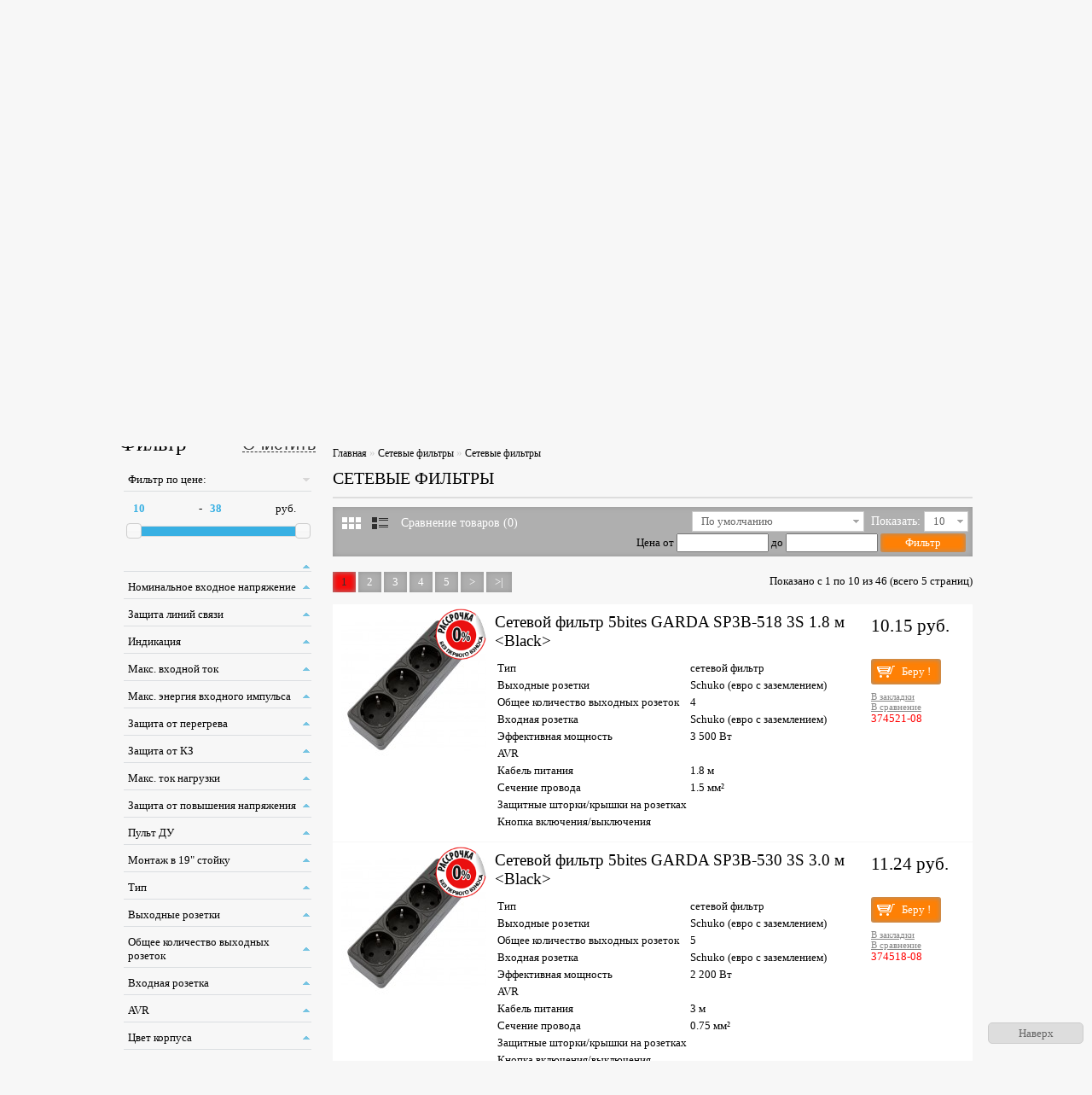

--- FILE ---
content_type: text/html; charset=utf-8
request_url: https://cyber-city.by/setevoj-filtr
body_size: 40409
content:
<!DOCTYPE html>
<html dir="ltr" lang="ru">
<head>
<meta charset="UTF-8"/>
<title>Купить сетевой фильтр в Гродно</title>
<base href="https://cyber-city.by/"/>
    <meta name="description" content="Купить сетевой фильтр в Гродно по отличным ценам можно в интернет-магазине Кибер-сити - огромный ассортимент и доставка на дом"/>
    <link href="https://cyber-city.by/setevoj-filtr" rel="canonical"/>
<meta name="google-site-verification" content="qNxMmMufoK_YEtutVFCF0k0NbW_Kz4xZmOM9WsaFdDo"/>
<meta name='wmail-verification' content='f2c3161e22733cc4d1041e662b64fe9b'/>
<meta name="viewport" content="width=device-width, initial-scale=1.0"/>
<link rel="stylesheet" type="text/css" href="catalog/view/theme/pollishop2/stylesheet/stylesheet.css"/>

			
        <link rel="stylesheet" type="text/css" href="catalog/view/theme/default/stylesheet/free_stickers.css" />
			
			
<link rel="stylesheet" type="text/css" href="catalog/view/theme/pollishop2/stylesheet/responsive.css"/>
<link rel="stylesheet" type="text/css" href="catalog/view/theme/pollishop2/stylesheet/cloud-zoom.css"/>
<link rel="stylesheet" type="text/css" href="catalog/view/theme/pollishop2/stylesheet/carousel.css"/>
<!--<link href='http://fonts.googleapis.com/css?family=PT+Sans' rel='stylesheet' type='text/css'>
<link href='http://fonts.googleapis.com/css?family=PT+Sans+Narrow' rel='stylesheet' type='text/css'>-->


    <link rel="stylesheet" type="text/css" href="catalog/view/theme/default/stylesheet/filterpro.css"
          media="screen"/>


    <link rel="stylesheet" type="text/css" href="catalog/view/javascript/jquery/qtip2/jquery.qtip.min.css"
          media="screen"/>


    <link rel="stylesheet" type="text/css" href="catalog/view/theme/default/stylesheet/jquery.loadmask.css"
          media="screen"/>


    <link rel="stylesheet" type="text/css" href="catalog/view/theme/pollishop2/stylesheet/news.css"
          media="screen"/>

    <script src="https://ajax.googleapis.com/ajax/libs/jquery/1.5.2/jquery.min.js"></script>
    <script src="catalog/view/javascript/jquery/jquery-1.7.1.min.js"></script>

            <script type="text/javascript" src="catalog/view/javascript/jquery/jquery.total-storage.min.js"></script>
            <script type="text/javascript" src="catalog/view/javascript/jquery/jquery.tmpl.min.js"></script>
            <script type="text/javascript" src="catalog/view/javascript/jquery/jquery.deserialize.min.js"></script>
            <script type="text/javascript" src="catalog/view/javascript/jquery/jquery.loadmask.min.js"></script>
            <script type="text/javascript" src="catalog/view/javascript/jquery/jquery.lazyload.min.js"></script>
            <script type="text/javascript" src="catalog/view/javascript/filterpro.min.js"></script>
            <script type="text/javascript" src="catalog/view/javascript/jquery/qtip2/jquery.qtip.min.js"></script>
    
    <style type="text/css">

    body {
     background-color: #F7F7F7;
     background-image: none;
        }

        #wrapper_menu .menu li.fullwidth > a {
        color: #FFFFFF;
    }

        #wrapper_menu .menu li.fullwidth > a :hover {
        color: #333333;
    }

        #wrapper_menu .menu .col_1 > div a, #wrapper_menu .menu .col_1 > div {
        color: #399BBF;
    }

        #wrapper_menu .menu .col_1 > div a:hover {
        color: #F81111;
    }

        #wrapper_menu .menu .col_1 ul li a {
        color: #1C1C1C;
    }

        #wrapper_menu .menu .col_1 ul li a:hover {
        color: #F81111;
    }

        #wrapper_menu .multicolor1, #mobile-menu {
        background-color: #2DB8E9;
    }

        #wrapper_menu .multicolor2 {
        background-color: #3E9DDC;
    }

        #wrapper_menu .multicolor3 {
        background-color: #2AC2C4;
    }

        .box-category a {
        color: #030303;
    }

        .box-category a:hover, .box-category > ul > li a.active, .box-category > ul > li a.active2 {
        color: #2019F8;
    }

        .box-category li li:hover {
        background-color: #454545;
    }

        #footer h3 {
        color: #000000;
    }

        #footer .column a, #footer .tweetcolumn a, #footer .contact-column a {
        color: #04060A;
    }

        #footer {
        color: #080808;
    }

        a, a b {
        color: #333333;
    }

        a:hover, #currency a b,
    .product-grid .name a:hover, .product-list .name a:hover,
    .product-list .wishlist a:hover, .product-list .compare a:hover {
        color: #F81302;
    }

        h1, h2, h3, .right_related .box-heading, #slider_horiz .box-heading,
    .popularbox .box-heading, .box .box-heading, #slider_vert .box-heading,
    .right_related .box-heading, .welcome {
        color: #000000;
    }

        .product-grid > div:hover, #slider_horiz .overview li > div:hover,
    .slides .flex-active-slide p img, .slides p img:hover {
        border-color: #F80A0A;
    }

    .pagination .links b {
        background-color: #F80A0A;
    }

        .product-grid > div, #slider_horiz .overview li > div, .bycategory #slider_vert .light, .product-list > div {
        border-color: #FFFCFA;
    }

    .pagination .links b {
        background-color: #F80A0A;
    }

        #slider_horiz .name a, .htabs a.selected, .product-grid .name a, .product-list .name a,
    .newslider-vertical .sliderkit-news h3 a, .bycategory #slider_vert .name a {
        color: #000000;
    }

        #slider_vert .name a {
        color: #FFFFFF;
    }

        body, .breadcrumb a {
        color: #050505;
    }

        #slider_horiz .price, .sliderkit-news .price, .product-grid .price, .product-list .price,
    .product-info .price, .bycategory #slider_vert .price {
        color: #000000;
    }

        #slider_horiz .price-old, .sliderkit-news .price-old, .product-grid .price-old,
    .product-list .price-old, .product-info .price-old, .bycategory #slider_vert .price-old {
        color: #030000;
    }

        #slider_horiz .price-new, .sliderkit-news .price-new, .product-grid .price-new,
    .product-list .price-new, .product-info .price-new, .bycategory #slider_vert .price-new {
        color: #FF1921;
    }

        #slider_vert .price {
        color: #FFFFFF;
    }

        #slider_vert .price-old {
        color: #F80A0A;
    }

        #slider_vert .price-new {
        color: #CFC1E8;
    }

    
    .cart input.button, #button-cart, .product-info #button-cart {
        background-color: #14732D;
    }

    .orange input.button, .product-info .orange #button-cart, #button-cart.orange {
        background-color: #FE8005;
    }

    .grey input.button, .product-info .grey #button-cart, #button-cart.grey {
        background-color: #C5C4B7
    }

        .cart input.button:hover, #button-cart:hover, .product-info #button-cart:hover,
    #header .button-search:hover, #header .button-star:hover {
        background-color: #FF0000;
    }

        .cart input.button, #button-cart, .product-info #button-cart,
    .cart input.button:hover, #button-cart:hover, .product-info #button-cart:hover {
        color: #FFFFFF;
    }

        a.button, input.button {
        background-color: #0C547D;
    }

        a.button:hover, input.button:hover {
        background-color: #FF0000;
    }

        a.button, input.button, a.button:hover, input.button:hover {
        color: #FFFFFF;
    }

        .product-grid .wishlist a, #slider_horiz .wishlist a, .product-info a.wishlist1 {
        background-color: #1C4C5E;
    }

        .product-grid .wishlist a:hover, #slider_horiz .wishlist a:hover, .product-info a.wishlist1:hover {
        background-color: #FF0000;
    }

        .product-grid .compare a, #slider_horiz .compare a, .product-info a.compare1 {
        background-color: #1C4C5E;
    }

        .product-grid .compare a:hover, #slider_horiz .compare a:hover, .product-info a.compare1:hover {
        background-color: #FF0000;
    }

    
    body, td, th, input, textarea, select, a, #header #search input {
        font-family: Verdana;
    }

    
    h1, h2, h3, .welcome, #slider_horiz .box-heading, .popularbox .box-heading,
    .box .box-heading, #slider_vert .box-heading, .right_related .box-heading, span.select1,
    #wrapper_menu .menu li.fullwidth > a, #wrapper_menu .menu .col_1 > div a, #wrapper_menu .menu .col_1 > div,
    #slider_horiz .name a, #slider_horiz .price,
    #slider_vert .price, #slider_vert .name a,
    .box-category > ul > li > a, .box-content > ul > li > a,
    .product-list .name a, .product-list .price, .product-grid .name a,
    .product-grid .price, .product-info .price,
    #footer h3, .product-compare a,
    .newslider-vertical .sliderkit-nav-clip li a,
    .newslider-vertical .sliderkit-news h3 a, .sliderkit-news .price,
    .product-filter .limit,
    .product-info .description span, .product-info .price,
    .attribute thead td, .attribute thead tr td:first-child,
    .compare-info thead td, .compare-info thead tr td:first-child,
    .checkout-heading, .bycategory #slider_vert .name a, .bycategory #slider_vert .price {
        font-family: Times New Roman;
    }

        h1, .product-info .price, .welcome {
        font-size: 20px;
    }

        #slider_horiz .box-heading, .popularbox .box-heading,
    .box .box-heading, #slider_vert .box-heading,
    .right_related .box-heading {
        font-size: 25px;
    }

        .product-list .name a, .product-grid .name a, h2, h3, #footer h3,
    .newslider-vertical .sliderkit-nav-clip li a, .newslider-vertical .sliderkit-news h3 a,
    #slider_vert .name a, #slider_horiz .name a, .bycategory #slider_vert .name a {
        font-size: 19px;
    }

        body, td, th, input, textarea, select, a, #header #search input,
    #button-cart, .product-info .price .reward, .product-info .price .discount {
        font-size: 13px;
    }

        .product-grid .price, .sliderkit-news .price, #slider_horiz .price,
    #slider_vert .price, .product-list .price, .bycategory #slider_vert .price {
        font-size: 21px;
    }

        #wrapper_menu .menu li.fullwidth > a, #wrapper_menu .menu .col_1 > div a, #wrapper_menu .menu .col_1 > div {
        font-size: 13px;
    }

        .box-category > ul > li > a, .box-content > ul > li > a {
        font-size: 18px;
    }

        .multicolor1 {
        display: none;
    }

        .multicolor2 {
        display: none;
    }

        .multicolor3 {
        display: none;
    }

        .multicolor4 {
        display: none;
    }

    

    </style>




<script>
    $(function () {
        $('.navButton').liMenuRespEasy({
            type: 'button'
        });
    });
</script>


<link type='text/css' href='contacts/contact.css' rel='stylesheet' media='screen'/>
<link rel="stylesheet" type="text/css"
      href="catalog/view/javascript/jquery/ui/themes/ui-lightness/jquery-ui-1.8.16.custom.css"/>
<link rel="stylesheet" type="text/css" href="catalog/view/javascript/jquery/colorbox/colorbox.css" media="screen"/>
<link rel="stylesheet" type="text/css" href="catalog/view/javascript/jquery.cluetip.css"/>
</head>

<body>
 
			


<div id="container">

<div id="header">

    <!--LINKS-->
    <div id="top-bar">
        <div id="welcome">
                            <a href="https://cyber-city.by/login">Войти</a> или <a href="https://cyber-city.by/register">зарегистрироваться</a>                    </div>
        <div id="mobile-currency">
                        


            <div id="search">
                <a class="button-star" onclick="return add_favorite(this);"
                   href="#"
                   title="Добавить сайт в избранное">
                </a>
                <!--			   <div class="button-search"></div>-->
                <!--               <input type="text" name="search" placeholder="-->
                <!--" value="--><!--" />    -->
            </div>



        </div>
    </div>

    <!--end links-->


    <!--LOGO-->
    
        <div id="logo"><a href="https://cyber-city.by/"><img src="https://cyber-city.by/image/data/css/logo.png" title="Кибер-сити"
                                                           alt="Кибер-сити"/></a></div>

    
    <!--LOGO-->



    <div class="h-contacts">
        <ul class="">
            <li class=""><a href="viber://chat?number=%2B375297850904" class="viber_link">написать в viber</a></li>
            <li class=""><a href="https://t.me/Cybercityby" class="telegram_link">написать в Telegram</a></li>
            <li class=""><i class="header-icon icon-email"></i><a href="mailto:cyber-city.by@yandex.ru">cyber-city.by@yandex.ru</a></li>
        </ul>
    </div>
    <div class="h-orders">
        <ul>
            <li>
                <i class="header-icon icon-24" title="24 часа 7 дней в неделю" style=""></i>
                <span>Заказы на сайте принимаются 24/7</span>
            </li>
        </ul>
    </div>


    <!--end logo-->

    <!--end logo-->
    <div class="right_topbox">

        <!--CART-->
        <div id="cart">
  <div id="cart2"></div><div class="heading">
    <h4>Корзина покупок</h4>
    <a><span id="cart-total">Товаров: 0 (0.00&nbsp;руб.)</span></a></div>
  <div class="content">
        <div class="empty">Ничего не куплено!</div>
      </div>
</div>        <!--end cart-->

        <!--SEARCH-->
        <div class="center_topbox">


        </div>
        <!--end search-->
    </div>

</div>


<div id="wrapper_menu">
<!--MENU-->

<div id="mobile-menu">

    <select id="mobile-menu-select" onchange="location = this.value">
        <option value="">Информация</option>
        <option value="https://cyber-city.by/">Главная</option>
        <option value="https://cyber-city.by/account">Личный кабинет</option>
        <option value="https://cyber-city.by/wishlist" id="wishlist-total"> --> Закладки (0)</option>
        <option value="https://cyber-city.by/index.php?route=checkout/cart"> --> Корзина покупок</option>
        <option value="https://cyber-city.by/index.php?route=checkout/checkout"> --> Оформление заказа</option>
        <option value="https://cyber-city.by/index.php?route=account/order"> --> История заказов</option>
        <option value="https://cyber-city.by/index.php?route=account/newsletter"> --> Рассылка</option>
                <option value="https://cyber-city.by/manufacturer">Производители</option>
        <option value="https://cyber-city.by/index.php?route=account/voucher">Подарочные сертификаты</option>
        <option value="https://cyber-city.by/affiliates">Партнёрская программа</option>
        <option value="https://cyber-city.by/special">Акции</option>
        <option value="https://cyber-city.by/contact">Связаться с нами</option>
        <option value="https://cyber-city.by/index.php?route=account/return/insert">Возврат товара</option>
        <option value="https://cyber-city.by/sitemap">Карта сайта</option>

    </select>
</div>
<div id="notification"></div>

<div class="colormenu">
    <ul class="menu">


        <li class="fullwidth multicolor1"><a href="https://cyber-city.by/">Главная</a>

            <div class="dropdown_fullwidth">
                <div class="col_1">
                    <div>Информация</div>
                    <ul>
                                            </ul>
                </div>

                <div class="col_1">
                    <div>Дополнительно</div>
                    <ul>
                        <li><a href="https://cyber-city.by/manufacturer">Производители</a></li>
                        <li><a href="https://cyber-city.by/index.php?route=account/voucher">Подарочные сертификаты</a></li>
                        <li><a href="https://cyber-city.by/affiliates">Партнёрская программа</a></li>
                        <li><a href="https://cyber-city.by/special">Акции</a></li>
                    </ul>
                </div>

                <div class="col_1">
                    <div>Служба поддержки</div>
                    <ul>
                        <li><a href="https://cyber-city.by/contact">Связаться с нами</a></li>
                        <li><a href="https://cyber-city.by/index.php?route=account/return/insert">Возврат товара</a></li>
                        <li><a href="https://cyber-city.by/sitemap">Карта сайта</a></li>
                    </ul>
                </div>


            </div>
        </li>


        <li class="fullwidth multicolor2"><a href="https://cyber-city.by/account">Личный кабинет</a>

            <div class="dropdown_fullwidth">


                                    <div class="col_1">
                        <form action="https://cyber-city.by/login" method="post" enctype="multipart/form-data">
                            <b>E-Mail:</b><br/>
                            <input type="text" name="email" value=""/>
                            <br/>
                            <b>Пароль:</b><br/>
                            <input type="password" name="password" value=""/><br>
                            <a href="https://cyber-city.by/index.php?route=account/forgotten" id="smallink">Забыли пароль?</a> | <a
                                href="https://cyber-city.by/register" id="colorlink">Регистрация</a>
                            <br>
                            <input type="submit" value="Войти" class="button"/>

                        </form>


                    </div>
                
                <div class="col_1">
                    <ul>
                        <li><a href="https://cyber-city.by/index.php?route=checkout/cart">Корзина покупок</a></li>
                        <li><a href="https://cyber-city.by/index.php?route=checkout/checkout">Оформление заказа</a></li>
                        <li><a href="https://cyber-city.by/index.php?route=account/order">История заказов</a></li>
                        <li><a href="https://cyber-city.by/index.php?route=account/newsletter">Рассылка</a></li>
                    </ul>
                </div>
            </div>
        </li>


        <li class="fullwidth multicolor3"><a href="https://cyber-city.by/contact"
                                             id="lightlink">Связаться с нами</a>

            <div class="dropdown_fullwidth">
                <div class="col_1">
                    <div>Наше местонахождение</div>
                    <ul>
                        <li><b>Адрес:</b> Гродно<br><br></li>
                        <li>                                <b>Телефон:</b> 7850904<br><br>
                            </li>
                        <li> </li>

                    </ul>
                </div>
            </div>
        </li>


        <li class="fullwidth multicolor4"><a
                href="https://cyber-city.by/manufacturer">Производители</a>

            <!--<div class="dropdown_fullwidth">
                <div class="col_1">

                    <ul>
                                                    <li>
                                <a href="https://cyber-city.by/1-no-kamernye">1-но камерные</a>
                            </li>
                                                    <li>
                                <a href="https://cyber-city.by/15-4">15.4</a>
                            </li>
                                                    <li>
                                <a href="https://cyber-city.by/1s">1С</a>
                            </li>
                                                    <li>
                                <a href="https://cyber-city.by/1s">1С</a>
                            </li>
                                                    <li>
                                <a href="https://cyber-city.by/1s">1С</a>
                            </li>
                                                    <li>
                                <a href="https://cyber-city.by/1s">1С</a>
                            </li>
                                                    <li>
                                <a href="https://cyber-city.by/1s">1С</a>
                            </li>
                                                    <li>
                                <a href="https://cyber-city.by/1s">1С</a>
                            </li>
                                                    <li>
                                <a href="https://cyber-city.by/1s">1С</a>
                            </li>
                                                    <li>
                                <a href="https://cyber-city.by/1s">1С</a>
                            </li>
                                                    <li>
                                <a href="https://cyber-city.by/1s">1С</a>
                            </li>
                                                    <li>
                                <a href="https://cyber-city.by/1s">1С</a>
                            </li>
                                                    <li>
                                <a href="https://cyber-city.by/1s">1С</a>
                            </li>
                                                    <li>
                                <a href="https://cyber-city.by/1s">1С</a>
                            </li>
                                                    <li>
                                <a href="https://cyber-city.by/1s">1С</a>
                            </li>
                                                    <li>
                                <a href="https://cyber-city.by/2-h-dvernye-sbs">2-х дверные SbS</a>
                            </li>
                                                    <li>
                                <a href="https://cyber-city.by/2-h-kamernye-verhnij-morozilnyj-otsek">2-х камерные верхний морозильный отсек</a>
                            </li>
                                                    <li>
                                <a href="https://cyber-city.by/2-h-kamernye-nignij-morozilnyj-otsek">2-х камерные нижний морозильный отсек</a>
                            </li>
                                                    <li>
                                <a href="https://cyber-city.by/20-95">20.95</a>
                            </li>
                                                    <li>
                                <a href="https://cyber-city.by/20-96">20.96</a>
                            </li>
                                                    <li>
                                <a href="https://cyber-city.by/20-97">20.97</a>
                            </li>
                                                    <li>
                                <a href="https://cyber-city.by/20-99">20.99</a>
                            </li>
                                                    <li>
                                <a href="https://cyber-city.by/200">200</a>
                            </li>
                                                    <li>
                                <a href="https://cyber-city.by/200-00">200.00</a>
                            </li>
                                                    <li>
                                <a href="https://cyber-city.by/200-23">200.23</a>
                            </li>
                                                    <li>
                                <a href="https://cyber-city.by/200-28">200.28</a>
                            </li>
                                                    <li>
                                <a href="https://cyber-city.by/200-5">200.5</a>
                            </li>
                                                    <li>
                                <a href="https://cyber-city.by/200-7">200.7</a>
                            </li>
                                                    <li>
                                <a href="https://cyber-city.by/200-77">200.77</a>
                            </li>
                                                    <li>
                                <a href="https://cyber-city.by/200-8">200.8</a>
                            </li>
                                                    <li>
                                <a href="https://cyber-city.by/200-9">200.9</a>
                            </li>
                                                    <li>
                                <a href="https://cyber-city.by/200-95">200.95</a>
                            </li>
                                                    <li>
                                <a href="https://cyber-city.by/201">201</a>
                            </li>
                                                    <li>
                                <a href="https://cyber-city.by/202-4">202.4</a>
                            </li>
                                                    <li>
                                <a href="https://cyber-city.by/202-87">202.87</a>
                            </li>
                                                    <li>
                                <a href="https://cyber-city.by/202-99">202.99</a>
                            </li>
                                                    <li>
                                <a href="https://cyber-city.by/203-14">203.14</a>
                            </li>
                                                    <li>
                                <a href="https://cyber-city.by/203-26">203.26</a>
                            </li>
                                                    <li>
                                <a href="https://cyber-city.by/203-5">203.5</a>
                            </li>
                                                    <li>
                                <a href="https://cyber-city.by/203-56">203.56</a>
                            </li>
                                                    <li>
                                <a href="https://cyber-city.by/204">204</a>
                            </li>
                                                    <li>
                                <a href="https://cyber-city.by/204-08">204.08</a>
                            </li>
                                                    <li>
                                <a href="https://cyber-city.by/204-18">204.18</a>
                            </li>
                                                    <li>
                                <a href="https://cyber-city.by/204-3">204.3</a>
                            </li>
                                                    <li>
                                <a href="https://cyber-city.by/204-6">204.6</a>
                            </li>
                                                    <li>
                                <a href="https://cyber-city.by/204-8">204.8</a>
                            </li>
                                                    <li>
                                <a href="https://cyber-city.by/205">205</a>
                            </li>
                                                    <li>
                                <a href="https://cyber-city.by/205-08">205.08</a>
                            </li>
                                                    <li>
                                <a href="https://cyber-city.by/205-1">205.1</a>
                            </li>
                                                    <li>
                                <a href="https://cyber-city.by/205-14">205.14</a>
                            </li>
                                                    <li>
                                <a href="https://cyber-city.by/205-2">205.2</a>
                            </li>
                                                    <li>
                                <a href="https://cyber-city.by/205-31">205.31</a>
                            </li>
                                                    <li>
                                <a href="https://cyber-city.by/205-49">205.49</a>
                            </li>
                                                    <li>
                                <a href="https://cyber-city.by/206-01">206.01</a>
                            </li>
                                                    <li>
                                <a href="https://cyber-city.by/206-23">206.23</a>
                            </li>
                                                    <li>
                                <a href="https://cyber-city.by/206-5">206.5</a>
                            </li>
                                                    <li>
                                <a href="https://cyber-city.by/206-51">206.51</a>
                            </li>
                                                    <li>
                                <a href="https://cyber-city.by/21-17">21.17</a>
                            </li>
                                                    <li>
                                <a href="https://cyber-city.by/21-25">21.25</a>
                            </li>
                                                    <li>
                                <a href="https://cyber-city.by/21-31">21.31</a>
                            </li>
                                                    <li>
                                <a href="https://cyber-city.by/21-8">21.8</a>
                            </li>
                                                    <li>
                                <a href="https://cyber-city.by/21-81">21.81</a>
                            </li>
                                                    <li>
                                <a href="https://cyber-city.by/21-83">21.83</a>
                            </li>
                                                    <li>
                                <a href="https://cyber-city.by/21-86">21.86</a>
                            </li>
                                                    <li>
                                <a href="https://cyber-city.by/21-90">21.90</a>
                            </li>
                                                    <li>
                                <a href="https://cyber-city.by/210">210</a>
                            </li>
                                                    <li>
                                <a href="https://cyber-city.by/210-5">210.5</a>
                            </li>
                                                    <li>
                                <a href="https://cyber-city.by/22-96">22.96</a>
                            </li>
                                                    <li>
                                <a href="https://cyber-city.by/22-99">22.99</a>
                            </li>
                                                    <li>
                                <a href="https://cyber-city.by/220">220</a>
                            </li>
                                                    <li>
                                <a href="https://cyber-city.by/220-27">220.27</a>
                            </li>
                                                    <li>
                                <a href="https://cyber-city.by/220-63">220.63</a>
                            </li>
                                                    <li>
                                <a href="https://cyber-city.by/220-64">220.64</a>
                            </li>
                                                    <li>
                                <a href="https://cyber-city.by/2207-33">2207.33</a>
                            </li>
                                                    <li>
                                <a href="https://cyber-city.by/221-4">221.4</a>
                            </li>
                                                    <li>
                                <a href="https://cyber-city.by/221-62">221.62</a>
                            </li>
                                                    <li>
                                <a href="https://cyber-city.by/221-88">221.88</a>
                            </li>
                                                    <li>
                                <a href="https://cyber-city.by/222">222</a>
                            </li>
                                                    <li>
                                <a href="https://cyber-city.by/222-23">222.23</a>
                            </li>
                                                    <li>
                                <a href="https://cyber-city.by/222-24">222.24</a>
                            </li>
                                                    <li>
                                <a href="https://cyber-city.by/222-62">222.62</a>
                            </li>
                                                    <li>
                                <a href="https://cyber-city.by/223-16">223.16</a>
                            </li>
                                                    <li>
                                <a href="https://cyber-city.by/223-51">223.51</a>
                            </li>
                                                    <li>
                                <a href="https://cyber-city.by/223-6">223.6</a>
                            </li>
                                                    <li>
                                <a href="https://cyber-city.by/223-67">223.67</a>
                            </li>
                                                    <li>
                                <a href="https://cyber-city.by/224">224</a>
                            </li>
                                                    <li>
                                <a href="https://cyber-city.by/224-45">224.45</a>
                            </li>
                                                    <li>
                                <a href="https://cyber-city.by/225-09">225.09</a>
                            </li>
                                                    <li>
                                <a href="https://cyber-city.by/225-2">225.2</a>
                            </li>
                                                    <li>
                                <a href="https://cyber-city.by/225-3">225.3</a>
                            </li>
                                                    <li>
                                <a href="https://cyber-city.by/225-36">225.36</a>
                            </li>
                                                    <li>
                                <a href="https://cyber-city.by/225-7">225.7</a>
                            </li>
                                                    <li>
                                <a href="https://cyber-city.by/226-08">226.08</a>
                            </li>
                                                    <li>
                                <a href="https://cyber-city.by/227-2">227.2</a>
                            </li>
                                                    <li>
                                <a href="https://cyber-city.by/227-3">227.3</a>
                            </li>
                                                    <li>
                                <a href="https://cyber-city.by/227-35">227.35</a>
                            </li>
                                                    <li>
                                <a href="https://cyber-city.by/227-7">227.7</a>
                            </li>
                                                    <li>
                                <a href="https://cyber-city.by/227-85">227.85</a>
                            </li>
                                                    <li>
                                <a href="https://cyber-city.by/228-5">228.5</a>
                            </li>
                                                    <li>
                                <a href="https://cyber-city.by/228-68">228.68</a>
                            </li>
                                                    <li>
                                <a href="https://cyber-city.by/229">229</a>
                            </li>
                                                    <li>
                                <a href="https://cyber-city.by/229-1">229.1</a>
                            </li>
                                                    <li>
                                <a href="https://cyber-city.by/229-61">229.61</a>
                            </li>
                                                    <li>
                                <a href="https://cyber-city.by/229-7">229.7</a>
                            </li>
                                                    <li>
                                <a href="https://cyber-city.by/23">23</a>
                            </li>
                                                    <li>
                                <a href="https://cyber-city.by/23-121-48">23 121.48</a>
                            </li>
                                                    <li>
                                <a href="https://cyber-city.by/23-03">23.03</a>
                            </li>
                                                    <li>
                                <a href="https://cyber-city.by/23-13">23.13</a>
                            </li>
                                                    <li>
                                <a href="https://cyber-city.by/23-16">23.16</a>
                            </li>
                                                    <li>
                                <a href="https://cyber-city.by/23-18">23.18</a>
                            </li>
                                                    <li>
                                <a href="https://cyber-city.by/23-23">23.23</a>
                            </li>
                                                    <li>
                                <a href="https://cyber-city.by/23-38">23.38</a>
                            </li>
                                                    <li>
                                <a href="https://cyber-city.by/23-4">23.4</a>
                            </li>
                                                    <li>
                                <a href="https://cyber-city.by/23-57">23.57</a>
                            </li>
                                                    <li>
                                <a href="https://cyber-city.by/23-59">23.59</a>
                            </li>
                                                    <li>
                                <a href="https://cyber-city.by/23-6">23.6</a>
                            </li>
                                                    <li>
                                <a href="https://cyber-city.by/23-62">23.62</a>
                            </li>
                                                    <li>
                                <a href="https://cyber-city.by/24-49">24.49</a>
                            </li>
                                                    <li>
                                <a href="https://cyber-city.by/24-5">24.5</a>
                            </li>
                                                    <li>
                                <a href="https://cyber-city.by/24-57">24.57</a>
                            </li>
                                                    <li>
                                <a href="https://cyber-city.by/24-59">24.59</a>
                            </li>
                                                    <li>
                                <a href="https://cyber-city.by/24-63">24.63</a>
                            </li>
                                                    <li>
                                <a href="https://cyber-city.by/24-68">24.68</a>
                            </li>
                                                    <li>
                                <a href="https://cyber-city.by/24-7">24.7</a>
                            </li>
                                                    <li>
                                <a href="https://cyber-city.by/24-72">24.72</a>
                            </li>
                                                    <li>
                                <a href="https://cyber-city.by/24-77">24.77</a>
                            </li>
                                                    <li>
                                <a href="https://cyber-city.by/24-81">24.81</a>
                            </li>
                                                    <li>
                                <a href="https://cyber-city.by/24-86">24.86</a>
                            </li>
                                                    <li>
                                <a href="https://cyber-city.by/24-89">24.89</a>
                            </li>
                                                    <li>
                                <a href="https://cyber-city.by/24-92">24.92</a>
                            </li>
                                                    <li>
                                <a href="https://cyber-city.by/240">240</a>
                            </li>
                                                    <li>
                                <a href="https://cyber-city.by/240-33">240.33</a>
                            </li>
                                                    <li>
                                <a href="https://cyber-city.by/240-92">240.92</a>
                            </li>
                                                    <li>
                                <a href="https://cyber-city.by/241-00">241.00</a>
                            </li>
                                                    <li>
                                <a href="https://cyber-city.by/241-37">241.37</a>
                            </li>
                                                    <li>
                                <a href="https://cyber-city.by/241-7">241.7</a>
                            </li>
                                                    <li>
                                <a href="https://cyber-city.by/2415-97">2415.97</a>
                            </li>
                                                    <li>
                                <a href="https://cyber-city.by/2416-64">2416.64</a>
                            </li>
                                                    <li>
                                <a href="https://cyber-city.by/242-63">242.63</a>
                            </li>
                                                    <li>
                                <a href="https://cyber-city.by/243-17">243.17</a>
                            </li>
                                                    <li>
                                <a href="https://cyber-city.by/243-81">243.81</a>
                            </li>
                                                    <li>
                                <a href="https://cyber-city.by/243-85">243.85</a>
                            </li>
                                                    <li>
                                <a href="https://cyber-city.by/243-91">243.91</a>
                            </li>
                                                    <li>
                                <a href="https://cyber-city.by/2430">2430</a>
                            </li>
                                                    <li>
                                <a href="https://cyber-city.by/244-57">244.57</a>
                            </li>
                                                    <li>
                                <a href="https://cyber-city.by/244-82">244.82</a>
                            </li>
                                                    <li>
                                <a href="https://cyber-city.by/2449-23">2449.23</a>
                            </li>
                                                    <li>
                                <a href="https://cyber-city.by/245-06">245.06</a>
                            </li>
                                                    <li>
                                <a href="https://cyber-city.by/245-64">245.64</a>
                            </li>
                                                    <li>
                                <a href="https://cyber-city.by/246-27">246.27</a>
                            </li>
                                                    <li>
                                <a href="https://cyber-city.by/246-6">246.6</a>
                            </li>
                                                    <li>
                                <a href="https://cyber-city.by/246-9">246.9</a>
                            </li>
                                                    <li>
                                <a href="https://cyber-city.by/247-48">247.48</a>
                            </li>
                                                    <li>
                                <a href="https://cyber-city.by/247-6">247.6</a>
                            </li>
                                                    <li>
                                <a href="https://cyber-city.by/247-94">247.94</a>
                            </li>
                                                    <li>
                                <a href="https://cyber-city.by/248-00">248.00</a>
                            </li>
                                                    <li>
                                <a href="https://cyber-city.by/248-5">248.5</a>
                            </li>
                                                    <li>
                                <a href="https://cyber-city.by/248-52">248.52</a>
                            </li>
                                                    <li>
                                <a href="https://cyber-city.by/249-5">249.5</a>
                            </li>
                                                    <li>
                                <a href="https://cyber-city.by/249-66">249.66</a>
                            </li>
                                                    <li>
                                <a href="https://cyber-city.by/249-88">249.88</a>
                            </li>
                                                    <li>
                                <a href="https://cyber-city.by/25">25</a>
                            </li>
                                                    <li>
                                <a href="https://cyber-city.by/25-01">25.01</a>
                            </li>
                                                    <li>
                                <a href="https://cyber-city.by/25-02">25.02</a>
                            </li>
                                                    <li>
                                <a href="https://cyber-city.by/25-06">25.06</a>
                            </li>
                                                    <li>
                                <a href="https://cyber-city.by/25-07">25.07</a>
                            </li>
                                                    <li>
                                <a href="https://cyber-city.by/25-09">25.09</a>
                            </li>
                                                    <li>
                                <a href="https://cyber-city.by/259-81">259.81</a>
                            </li>
                                                    <li>
                                <a href="https://cyber-city.by/26">26</a>
                            </li>
                                                    <li>
                                <a href="https://cyber-city.by/26-01">26.01</a>
                            </li>
                                                    <li>
                                <a href="https://cyber-city.by/26-1">26.1</a>
                            </li>
                                                    <li>
                                <a href="https://cyber-city.by/26-13">26.13</a>
                            </li>
                                                    <li>
                                <a href="https://cyber-city.by/26-25">26.25</a>
                            </li>
                                                    <li>
                                <a href="https://cyber-city.by/26-26">26.26</a>
                            </li>
                                                    <li>
                                <a href="https://cyber-city.by/26-29">26.29</a>
                            </li>
                                                    <li>
                                <a href="https://cyber-city.by/26-35">26.35</a>
                            </li>
                                                    <li>
                                <a href="https://cyber-city.by/26-38">26.38</a>
                            </li>
                                                    <li>
                                <a href="https://cyber-city.by/26-39">26.39</a>
                            </li>
                                                    <li>
                                <a href="https://cyber-city.by/26-4">26.4</a>
                            </li>
                                                    <li>
                                <a href="https://cyber-city.by/26-41">26.41</a>
                            </li>
                                                    <li>
                                <a href="https://cyber-city.by/26-43">26.43</a>
                            </li>
                                                    <li>
                                <a href="https://cyber-city.by/26-46">26.46</a>
                            </li>
                                                    <li>
                                <a href="https://cyber-city.by/26-5">26.5</a>
                            </li>
                                                    <li>
                                <a href="https://cyber-city.by/26-61">26.61</a>
                            </li>
                                                    <li>
                                <a href="https://cyber-city.by/26-66">26.66</a>
                            </li>
                                                    <li>
                                <a href="https://cyber-city.by/26-72">26.72</a>
                            </li>
                                                    <li>
                                <a href="https://cyber-city.by/26-75">26.75</a>
                            </li>
                                                    <li>
                                <a href="https://cyber-city.by/26-78">26.78</a>
                            </li>
                                                    <li>
                                <a href="https://cyber-city.by/26-85">26.85</a>
                            </li>
                                                    <li>
                                <a href="https://cyber-city.by/26-93">26.93</a>
                            </li>
                                                    <li>
                                <a href="https://cyber-city.by/26-95">26.95</a>
                            </li>
                                                    <li>
                                <a href="https://cyber-city.by/260">260</a>
                            </li>
                                                    <li>
                                <a href="https://cyber-city.by/260-22">260.22</a>
                            </li>
                                                    <li>
                                <a href="https://cyber-city.by/260-44">260.44</a>
                            </li>
                                                    <li>
                                <a href="https://cyber-city.by/260-5">260.5</a>
                            </li>
                                                    <li>
                                <a href="https://cyber-city.by/260-8">260.8</a>
                            </li>
                                                    <li>
                                <a href="https://cyber-city.by/261-2">261.2</a>
                            </li>
                                                    <li>
                                <a href="https://cyber-city.by/261-94">261.94</a>
                            </li>
                                                    <li>
                                <a href="https://cyber-city.by/263-16">263.16</a>
                            </li>
                                                    <li>
                                <a href="https://cyber-city.by/263-48">263.48</a>
                            </li>
                                                    <li>
                                <a href="https://cyber-city.by/264-2">264.2</a>
                            </li>
                                                    <li>
                                <a href="https://cyber-city.by/264-76">264.76</a>
                            </li>
                                                    <li>
                                <a href="https://cyber-city.by/264-92">264.92</a>
                            </li>
                                                    <li>
                                <a href="https://cyber-city.by/265-00">265.00</a>
                            </li>
                                                    <li>
                                <a href="https://cyber-city.by/265-33">265.33</a>
                            </li>
                                                    <li>
                                <a href="https://cyber-city.by/266">266</a>
                            </li>
                                                    <li>
                                <a href="https://cyber-city.by/266-2">266.2</a>
                            </li>
                                                    <li>
                                <a href="https://cyber-city.by/266-5">266.5</a>
                            </li>
                                                    <li>
                                <a href="https://cyber-city.by/266-58">266.58</a>
                            </li>
                                                    <li>
                                <a href="https://cyber-city.by/266-67">266.67</a>
                            </li>
                                                    <li>
                                <a href="https://cyber-city.by/266-87">266.87</a>
                            </li>
                                                    <li>
                                <a href="https://cyber-city.by/267">267</a>
                            </li>
                                                    <li>
                                <a href="https://cyber-city.by/267-11">267.11</a>
                            </li>
                                                    <li>
                                <a href="https://cyber-city.by/267-35">267.35</a>
                            </li>
                                                    <li>
                                <a href="https://cyber-city.by/267-36">267.36</a>
                            </li>
                                                    <li>
                                <a href="https://cyber-city.by/268-3">268.3</a>
                            </li>
                                                    <li>
                                <a href="https://cyber-city.by/268-4">268.4</a>
                            </li>
                                                    <li>
                                <a href="https://cyber-city.by/276-3">276.3</a>
                            </li>
                                                    <li>
                                <a href="https://cyber-city.by/278">278</a>
                            </li>
                                                    <li>
                                <a href="https://cyber-city.by/278-00">278.00</a>
                            </li>
                                                    <li>
                                <a href="https://cyber-city.by/279-95">279.95</a>
                            </li>
                                                    <li>
                                <a href="https://cyber-city.by/28">28</a>
                            </li>
                                                    <li>
                                <a href="https://cyber-city.by/28-05">28.05</a>
                            </li>
                                                    <li>
                                <a href="https://cyber-city.by/28-06">28.06</a>
                            </li>
                                                    <li>
                                <a href="https://cyber-city.by/28-16">28.16</a>
                            </li>
                                                    <li>
                                <a href="https://cyber-city.by/28-19">28.19</a>
                            </li>
                                                    <li>
                                <a href="https://cyber-city.by/28-21">28.21</a>
                            </li>
                                                    <li>
                                <a href="https://cyber-city.by/28-22">28.22</a>
                            </li>
                                                    <li>
                                <a href="https://cyber-city.by/28-34">28.34</a>
                            </li>
                                                    <li>
                                <a href="https://cyber-city.by/28-37">28.37</a>
                            </li>
                                                    <li>
                                <a href="https://cyber-city.by/28-41">28.41</a>
                            </li>
                                                    <li>
                                <a href="https://cyber-city.by/28-45">28.45</a>
                            </li>
                                                    <li>
                                <a href="https://cyber-city.by/28-51">28.51</a>
                            </li>
                                                    <li>
                                <a href="https://cyber-city.by/28-52">28.52</a>
                            </li>
                                                    <li>
                                <a href="https://cyber-city.by/28-53">28.53</a>
                            </li>
                                                    <li>
                                <a href="https://cyber-city.by/28-62">28.62</a>
                            </li>
                                                    <li>
                                <a href="https://cyber-city.by/28-67">28.67</a>
                            </li>
                                                    <li>
                                <a href="https://cyber-city.by/28-69">28.69</a>
                            </li>
                                                    <li>
                                <a href="https://cyber-city.by/28-77">28.77</a>
                            </li>
                                                    <li>
                                <a href="https://cyber-city.by/28-78">28.78</a>
                            </li>
                                                    <li>
                                <a href="https://cyber-city.by/28-8">28.8</a>
                            </li>
                                                    <li>
                                <a href="https://cyber-city.by/28-84">28.84</a>
                            </li>
                                                    <li>
                                <a href="https://cyber-city.by/28-9">28.9</a>
                            </li>
                                                    <li>
                                <a href="https://cyber-city.by/28-91">28.91</a>
                            </li>
                                                    <li>
                                <a href="https://cyber-city.by/28-94">28.94</a>
                            </li>
                                                    <li>
                                <a href="https://cyber-city.by/280">280</a>
                            </li>
                                                    <li>
                                <a href="https://cyber-city.by/280-00">280.00</a>
                            </li>
                                                    <li>
                                <a href="https://cyber-city.by/280-25">280.25</a>
                            </li>
                                                    <li>
                                <a href="https://cyber-city.by/280-33">280.33</a>
                            </li>
                                                    <li>
                                <a href="https://cyber-city.by/280-91">280.91</a>
                            </li>
                                                    <li>
                                <a href="https://cyber-city.by/282">282</a>
                            </li>
                                                    <li>
                                <a href="https://cyber-city.by/282-45">282.45</a>
                            </li>
                                                    <li>
                                <a href="https://cyber-city.by/282-5">282.5</a>
                            </li>
                                                    <li>
                                <a href="https://cyber-city.by/2821-19">2821.19</a>
                            </li>
                                                    <li>
                                <a href="https://cyber-city.by/284-00">284.00</a>
                            </li>
                                                    <li>
                                <a href="https://cyber-city.by/284-11">284.11</a>
                            </li>
                                                    <li>
                                <a href="https://cyber-city.by/285-00">285.00</a>
                            </li>
                                                    <li>
                                <a href="https://cyber-city.by/285-8">285.8</a>
                            </li>
                                                    <li>
                                <a href="https://cyber-city.by/2857-7">2857.7</a>
                            </li>
                                                    <li>
                                <a href="https://cyber-city.by/286">286</a>
                            </li>
                                                    <li>
                                <a href="https://cyber-city.by/286-20">286.20</a>
                            </li>
                                                    <li>
                                <a href="https://cyber-city.by/286-28">286.28</a>
                            </li>
                                                    <li>
                                <a href="https://cyber-city.by/286-34">286.34</a>
                            </li>
                                                    <li>
                                <a href="https://cyber-city.by/286-70">286.70</a>
                            </li>
                                                    <li>
                                <a href="https://cyber-city.by/286-87">286.87</a>
                            </li>
                                                    <li>
                                <a href="https://cyber-city.by/287">287</a>
                            </li>
                                                    <li>
                                <a href="https://cyber-city.by/287-513-00">287 513.00</a>
                            </li>
                                                    <li>
                                <a href="https://cyber-city.by/287-56">287.56</a>
                            </li>
                                                    <li>
                                <a href="https://cyber-city.by/287-6">287.6</a>
                            </li>
                                                    <li>
                                <a href="https://cyber-city.by/287-90">287.90</a>
                            </li>
                                                    <li>
                                <a href="https://cyber-city.by/287-96">287.96</a>
                            </li>
                                                    <li>
                                <a href="https://cyber-city.by/288-00">288.00</a>
                            </li>
                                                    <li>
                                <a href="https://cyber-city.by/288-25">288.25</a>
                            </li>
                                                    <li>
                                <a href="https://cyber-city.by/288-5">288.5</a>
                            </li>
                                                    <li>
                                <a href="https://cyber-city.by/289-47">289.47</a>
                            </li>
                                                    <li>
                                <a href="https://cyber-city.by/29">29</a>
                            </li>
                                                    <li>
                                <a href="https://cyber-city.by/29-02">29.02</a>
                            </li>
                                                    <li>
                                <a href="https://cyber-city.by/29-23">29.23</a>
                            </li>
                                                    <li>
                                <a href="https://cyber-city.by/29-53">29.53</a>
                            </li>
                                                    <li>
                                <a href="https://cyber-city.by/29-54">29.54</a>
                            </li>
                                                    <li>
                                <a href="https://cyber-city.by/29-56">29.56</a>
                            </li>
                                                    <li>
                                <a href="https://cyber-city.by/29-57">29.57</a>
                            </li>
                                                    <li>
                                <a href="https://cyber-city.by/29-58">29.58</a>
                            </li>
                                                    <li>
                                <a href="https://cyber-city.by/29-6">29.6</a>
                            </li>
                                                    <li>
                                <a href="https://cyber-city.by/29-61">29.61</a>
                            </li>
                                                    <li>
                                <a href="https://cyber-city.by/29-63">29.63</a>
                            </li>
                                                    <li>
                                <a href="https://cyber-city.by/29-65">29.65</a>
                            </li>
                                                    <li>
                                <a href="https://cyber-city.by/29-69">29.69</a>
                            </li>
                                                    <li>
                                <a href="https://cyber-city.by/29-72">29.72</a>
                            </li>
                                                    <li>
                                <a href="https://cyber-city.by/29-93">29.93</a>
                            </li>
                                                    <li>
                                <a href="https://cyber-city.by/29-96">29.96</a>
                            </li>
                                                    <li>
                                <a href="https://cyber-city.by/290">290</a>
                            </li>
                                                    <li>
                                <a href="https://cyber-city.by/290-00">290.00</a>
                            </li>
                                                    <li>
                                <a href="https://cyber-city.by/290-19">290.19</a>
                            </li>
                                                    <li>
                                <a href="https://cyber-city.by/290-24">290.24</a>
                            </li>
                                                    <li>
                                <a href="https://cyber-city.by/290-37">290.37</a>
                            </li>
                                                    <li>
                                <a href="https://cyber-city.by/290-99">290.99</a>
                            </li>
                                                    <li>
                                <a href="https://cyber-city.by/291-24">291.24</a>
                            </li>
                                                    <li>
                                <a href="https://cyber-city.by/291-5">291.5</a>
                            </li>
                                                    <li>
                                <a href="https://cyber-city.by/291-8">291.8</a>
                            </li>
                                                    <li>
                                <a href="https://cyber-city.by/291-85">291.85</a>
                            </li>
                                                    <li>
                                <a href="https://cyber-city.by/291-93">291.93</a>
                            </li>
                                                    <li>
                                <a href="https://cyber-city.by/292-2">292.2</a>
                            </li>
                                                    <li>
                                <a href="https://cyber-city.by/292-36">292.36</a>
                            </li>
                                                    <li>
                                <a href="https://cyber-city.by/292-57">292.57</a>
                            </li>
                                                    <li>
                                <a href="https://cyber-city.by/294">294</a>
                            </li>
                                                    <li>
                                <a href="https://cyber-city.by/294-18">294.18</a>
                            </li>
                                                    <li>
                                <a href="https://cyber-city.by/294-2">294.2</a>
                            </li>
                                                    <li>
                                <a href="https://cyber-city.by/295">295</a>
                            </li>
                                                    <li>
                                <a href="https://cyber-city.by/296-00">296.00</a>
                            </li>
                                                    <li>
                                <a href="https://cyber-city.by/297">297</a>
                            </li>
                                                    <li>
                                <a href="https://cyber-city.by/297-35">297.35</a>
                            </li>
                                                    <li>
                                <a href="https://cyber-city.by/298">298</a>
                            </li>
                                                    <li>
                                <a href="https://cyber-city.by/298-14">298.14</a>
                            </li>
                                                    <li>
                                <a href="https://cyber-city.by/298-9">298.9</a>
                            </li>
                                                    <li>
                                <a href="https://cyber-city.by/299-00">299.00</a>
                            </li>
                                                    <li>
                                <a href="https://cyber-city.by/299-51">299.51</a>
                            </li>
                                                    <li>
                                <a href="https://cyber-city.by/395-90">395.90</a>
                            </li>
                                                    <li>
                                <a href="https://cyber-city.by/396-00">396.00</a>
                            </li>
                                                    <li>
                                <a href="https://cyber-city.by/396-39">396.39</a>
                            </li>
                                                    <li>
                                <a href="https://cyber-city.by/397-00">397.00</a>
                            </li>
                                                    <li>
                                <a href="https://cyber-city.by/397-55">397.55</a>
                            </li>
                                                    <li>
                                <a href="https://cyber-city.by/398-00">398.00</a>
                            </li>
                                                    <li>
                                <a href="https://cyber-city.by/398-5">398.5</a>
                            </li>
                                                    <li>
                                <a href="https://cyber-city.by/399-00">399.00</a>
                            </li>
                                                    <li>
                                <a href="https://cyber-city.by/3d-printery">3d-принтеры</a>
                            </li>
                                                    <li>
                                <a href="https://cyber-city.by/3m">3M</a>
                            </li>
                                                    <li>
                                <a href="https://cyber-city.by/3q">3Q</a>
                            </li>
                                                    <li>
                                <a href="https://cyber-city.by/4">4</a>
                            </li>
                                                    <li>
                                <a href="https://cyber-city.by/4-280-81">4 280.81</a>
                            </li>
                                                    <li>
                                <a href="https://cyber-city.by/4-00">4.00</a>
                            </li>
                                                    <li>
                                <a href="https://cyber-city.by/4-02">4.02</a>
                            </li>
                                                    <li>
                                <a href="https://cyber-city.by/4-06">4.06</a>
                            </li>
                                                    <li>
                                <a href="https://cyber-city.by/4-08">4.08</a>
                            </li>
                                                    <li>
                                <a href="https://cyber-city.by/4-09">4.09</a>
                            </li>
                                                    <li>
                                <a href="https://cyber-city.by/4-1">4.1</a>
                            </li>
                                                    <li>
                                <a href="https://cyber-city.by/4-15">4.15</a>
                            </li>
                                                    <li>
                                <a href="https://cyber-city.by/4-17">4.17</a>
                            </li>
                                                    <li>
                                <a href="https://cyber-city.by/4-18">4.18</a>
                            </li>
                                                    <li>
                                <a href="https://cyber-city.by/4-2">4.2</a>
                            </li>
                                                    <li>
                                <a href="https://cyber-city.by/4-25">4.25</a>
                            </li>
                                                    <li>
                                <a href="https://cyber-city.by/4-3">4.3</a>
                            </li>
                                                    <li>
                                <a href="https://cyber-city.by/4-32">4.32</a>
                            </li>
                                                    <li>
                                <a href="https://cyber-city.by/4-33">4.33</a>
                            </li>
                                                    <li>
                                <a href="https://cyber-city.by/4-41">4.41</a>
                            </li>
                                                    <li>
                                <a href="https://cyber-city.by/4-44">4.44</a>
                            </li>
                                                    <li>
                                <a href="https://cyber-city.by/4-5">4.5</a>
                            </li>
                                                    <li>
                                <a href="https://cyber-city.by/4-50">4.50</a>
                            </li>
                                                    <li>
                                <a href="https://cyber-city.by/4-56">4.56</a>
                            </li>
                                                    <li>
                                <a href="https://cyber-city.by/4-57">4.57</a>
                            </li>
                                                    <li>
                                <a href="https://cyber-city.by/4-58">4.58</a>
                            </li>
                                                    <li>
                                <a href="https://cyber-city.by/4-6">4.6</a>
                            </li>
                                                    <li>
                                <a href="https://cyber-city.by/4-60">4.60</a>
                            </li>
                                                    <li>
                                <a href="https://cyber-city.by/4-65">4.65</a>
                            </li>
                                                    <li>
                                <a href="https://cyber-city.by/4-68">4.68</a>
                            </li>
                                                    <li>
                                <a href="https://cyber-city.by/4-69">4.69</a>
                            </li>
                                                    <li>
                                <a href="https://cyber-city.by/4-7">4.7</a>
                            </li>
                                                    <li>
                                <a href="https://cyber-city.by/4-71">4.71</a>
                            </li>
                                                    <li>
                                <a href="https://cyber-city.by/4-77">4.77</a>
                            </li>
                                                    <li>
                                <a href="https://cyber-city.by/4-81">4.81</a>
                            </li>
                                                    <li>
                                <a href="https://cyber-city.by/4-84">4.84</a>
                            </li>
                                                    <li>
                                <a href="https://cyber-city.by/4-85">4.85</a>
                            </li>
                                                    <li>
                                <a href="https://cyber-city.by/4-9">4.9</a>
                            </li>
                                                    <li>
                                <a href="https://cyber-city.by/4-91">4.91</a>
                            </li>
                                                    <li>
                                <a href="https://cyber-city.by/4-93">4.93</a>
                            </li>
                                                    <li>
                                <a href="https://cyber-city.by/4-95">4.95</a>
                            </li>
                                                    <li>
                                <a href="https://cyber-city.by/4-96">4.96</a>
                            </li>
                                                    <li>
                                <a href="https://cyber-city.by/55-9">55.9</a>
                            </li>
                                                    <li>
                                <a href="https://cyber-city.by/550">550</a>
                            </li>
                                                    <li>
                                <a href="https://cyber-city.by/550-55">550.55</a>
                            </li>
                                                    <li>
                                <a href="https://cyber-city.by/551-00">551.00</a>
                            </li>
                                                    <li>
                                <a href="https://cyber-city.by/a-d">A&amp;D</a>
                            </li>
                                                    <li>
                                <a href="https://cyber-city.by/a-data">A-data</a>
                            </li>
                                                    <li>
                                <a href="https://cyber-city.by/a4tech">A4Tech</a>
                            </li>
                                                    <li>
                                <a href="https://cyber-city.by/ac-robin">AC ROBIN</a>
                            </li>
                                                    <li>
                                <a href="https://cyber-city.by/accord">Accord</a>
                            </li>
                                                    <li>
                                <a href="https://cyber-city.by/acecamp">Acecamp</a>
                            </li>
                                                    <li>
                                <a href="https://cyber-city.by/acer">Acer</a>
                            </li>
                                                    <li>
                                <a href="https://cyber-city.by/acme">ACME</a>
                            </li>
                                                    <li>
                                <a href="https://cyber-city.by/activecam">ACTIVECAM</a>
                            </li>
                                                    <li>
                                <a href="https://cyber-city.by/acv">ACV</a>
                            </li>
                                                    <li>
                                <a href="https://cyber-city.by/ada">ADA</a>
                            </li>
                                                    <li>
                                <a href="https://cyber-city.by/adel">ADEL</a>
                            </li>
                                                    <li>
                                <a href="https://cyber-city.by/aeg">AEG</a>
                            </li>
                                                    <li>
                                <a href="https://cyber-city.by/aerocool">Aerocool</a>
                            </li>
                                                    <li>
                                <a href="https://cyber-city.by/afox">AFox</a>
                            </li>
                                                    <li>
                                <a href="https://cyber-city.by/agestar">AgeStar</a>
                            </li>
                                                    <li>
                                <a href="https://cyber-city.by/airline">Airline</a>
                            </li>
                                                    <li>
                                <a href="https://cyber-city.by/airwheel">Airwheel</a>
                            </li>
                                                    <li>
                                <a href="https://cyber-city.by/akai">Akai</a>
                            </li>
                                                    <li>
                                <a href="https://cyber-city.by/akasa">Akasa</a>
                            </li>
                                                    <li>
                                <a href="https://cyber-city.by/al-ko">AL-KO</a>
                            </li>
                                                    <li>
                                <a href="https://cyber-city.by/albeo">ALBEO</a>
                            </li>
                                                    <li>
                                <a href="https://cyber-city.by/alcatel">Alcatel</a>
                            </li>
                                                    <li>
                                <a href="https://cyber-city.by/alcatel-lucent">ALCATEL-LUCENT</a>
                            </li>
                                                    <li>
                                <a href="https://cyber-city.by/alco">ALCO</a>
                            </li>
                                                    <li>
                                <a href="https://cyber-city.by/alienware">Alienware</a>
                            </li>
                                                    <li>
                                <a href="https://cyber-city.by/alligator">Alligator</a>
                            </li>
                                                    <li>
                                <a href="https://cyber-city.by/alphacool">Alphacool</a>
                            </li>
                                                    <li>
                                <a href="https://cyber-city.by/alpine">ALPINE</a>
                            </li>
                                                    <li>
                                <a href="https://cyber-city.by/amd-ru">AMD</a>
                            </li>
                                                    <li>
                                <a href="https://cyber-city.by/andis">Andis</a>
                            </li>
                                                    <li>
                                <a href="https://cyber-city.by/aoc">AOC</a>
                            </li>
                                                    <li>
                                <a href="https://cyber-city.by/aosenma">Aosenma</a>
                            </li>
                                                    <li>
                                <a href="https://cyber-city.by/apacer">Apacer</a>
                            </li>
                                                    <li>
                                <a href="https://cyber-city.by/apc">APC</a>
                            </li>
                                                    <li>
                                <a href="https://cyber-city.by/apple">Apple</a>
                            </li>
                                                    <li>
                                <a href="https://cyber-city.by/arctic-cooling">Arctic Cooling</a>
                            </li>
                                                    <li>
                                <a href="https://cyber-city.by/arian">Arian</a>
                            </li>
                                                    <li>
                                <a href="https://cyber-city.by/ariston">Ariston</a>
                            </li>
                                                    <li>
                                <a href="https://cyber-city.by/ark">ARK</a>
                            </li>
                                                    <li>
                                <a href="https://cyber-city.by/arm-media">ARM Media</a>
                            </li>
                                                    <li>
                                <a href="https://cyber-city.by/armor-x">ARMOR-X</a>
                            </li>
                                                    <li>
                                <a href="https://cyber-city.by/arsenal">Arsenal</a>
                            </li>
                                                    <li>
                                <a href="https://cyber-city.by/artway">Artway</a>
                            </li>
                                                    <li>
                                <a href="https://cyber-city.by/asrock">Asrock</a>
                            </li>
                                                    <li>
                                <a href="https://cyber-city.by/astell-kern">ASTELL&amp;KERN</a>
                            </li>
                                                    <li>
                                <a href="https://cyber-city.by/astralux">Astralux</a>
                            </li>
                                                    <li>
                                <a href="https://cyber-city.by/asus">Asus</a>
                            </li>
                                                    <li>
                                <a href="https://cyber-city.by/atlant">Atlant</a>
                            </li>
                                                    <li>
                                <a href="https://cyber-city.by/atx-aerocool">ATX Aerocool</a>
                            </li>
                                                    <li>
                                <a href="https://cyber-city.by/atx-deepcool">ATX DeepCool</a>
                            </li>
                                                    <li>
                                <a href="https://cyber-city.by/atx-fsp">ATX FSP</a>
                            </li>
                                                    <li>
                                <a href="https://cyber-city.by/atx-powerman">ATX Powerman</a>
                            </li>
                                                    <li>
                                <a href="https://cyber-city.by/atx-seasonic">ATX Seasonic</a>
                            </li>
                                                    <li>
                                <a href="https://cyber-city.by/atx-thermaltake">ATX Thermaltake</a>
                            </li>
                                                    <li>
                                <a href="https://cyber-city.by/atx-zalman">ATX Zalman</a>
                            </li>
                                                    <li>
                                <a href="https://cyber-city.by/au-optronics">AU Optronics</a>
                            </li>
                                                    <li>
                                <a href="https://cyber-city.by/audio-pro">Audio Pro</a>
                            </li>
                                                    <li>
                                <a href="https://cyber-city.by/audio-technica">Audio-Technica</a>
                            </li>
                                                    <li>
                                <a href="https://cyber-city.by/aurora">AURORA</a>
                            </li>
                                                    <li>
                                <a href="https://cyber-city.by/avermedia">AverMedia</a>
                            </li>
                                                    <li>
                                <a href="https://cyber-city.by/avery-zweckform">Avery Zweckform</a>
                            </li>
                                                    <li>
                                <a href="https://cyber-city.by/avinity">AVINITY</a>
                            </li>
                                                    <li>
                                <a href="https://cyber-city.by/b-well">B,WELL</a>
                            </li>
                                                    <li>
                                <a href="https://cyber-city.by/b-well">B.WELL</a>
                            </li>
                                                    <li>
                                <a href="https://cyber-city.by/baggage">BAGGAGE</a>
                            </li>
                                                    <li>
                                <a href="https://cyber-city.by/ballu">Ballu</a>
                            </li>
                                                    <li>
                                <a href="https://cyber-city.by/bandridge">BANDRIDGE</a>
                            </li>
                                                    <li>
                                <a href="https://cyber-city.by/barbie">BARBIE</a>
                            </li>
                                                    <li>
                                <a href="https://cyber-city.by/barva">BARVA</a>
                            </li>
                                                    <li>
                                <a href="https://cyber-city.by/bb">BB</a>
                            </li>
                                                    <li>
                                <a href="https://cyber-city.by/bbk">BBK</a>
                            </li>
                                                    <li>
                                <a href="https://cyber-city.by/be-quiet">Be Quiet</a>
                            </li>
                                                    <li>
                                <a href="https://cyber-city.by/be-quiet">be quiet!</a>
                            </li>
                                                    <li>
                                <a href="https://cyber-city.by/beats">Beats</a>
                            </li>
                                                    <li>
                                <a href="https://cyber-city.by/beko">BEKO</a>
                            </li>
                                                    <li>
                                <a href="https://cyber-city.by/belkin">Belkin</a>
                            </li>
                                                    <li>
                                <a href="https://cyber-city.by/benq">BenQ</a>
                            </li>
                                                    <li>
                                <a href="https://cyber-city.by/berkut">BERKUT</a>
                            </li>
                                                    <li>
                                <a href="https://cyber-city.by/beurer">Beurer</a>
                            </li>
                                                    <li>
                                <a href="https://cyber-city.by/beward">BEWARD</a>
                            </li>
                                                    <li>
                                <a href="https://cyber-city.by/bialetti">Bialetti</a>
                            </li>
                                                    <li>
                                <a href="https://cyber-city.by/biber">BIBER</a>
                            </li>
                                                    <li>
                                <a href="https://cyber-city.by/big-hero-6">BIG HERO 6</a>
                            </li>
                                                    <li>
                                <a href="https://cyber-city.by/biostar">BIOSTAR</a>
                            </li>
                                                    <li>
                                <a href="https://cyber-city.by/black-decker">Black & Decker</a>
                            </li>
                                                    <li>
                                <a href="https://cyber-city.by/black-decker">BLACK &amp; DECKER</a>
                            </li>
                                                    <li>
                                <a href="https://cyber-city.by/blackvue">Blackvue</a>
                            </li>
                                                    <li>
                                <a href="https://cyber-city.by/bobber">BOBBER</a>
                            </li>
                                                    <li>
                                <a href="https://cyber-city.by/bolymedia">BolyMedia</a>
                            </li>
                                                    <li>
                                <a href="https://cyber-city.by/bondibon">BONDIBON</a>
                            </li>
                                                    <li>
                                <a href="https://cyber-city.by/boneco-air-o-swiss">Boneco Air-O-Swiss</a>
                            </li>
                                                    <li>
                                <a href="https://cyber-city.by/boneco-aos">BONECO-AOS</a>
                            </li>
                                                    <li>
                                <a href="https://cyber-city.by/bort">BORT</a>
                            </li>
                                                    <li>
                                <a href="https://cyber-city.by/bosch">Bosch</a>
                            </li>
                                                    <li>
                                <a href="https://cyber-city.by/boulle">Boulle</a>
                            </li>
                                                    <li>
                                <a href="https://cyber-city.by/bowers-wilkins">Bowers &amp; Wilkins</a>
                            </li>
                                                    <li>
                                <a href="https://cyber-city.by/brand">BRAND</a>
                            </li>
                                                    <li>
                                <a href="https://cyber-city.by/braun">BRAUN</a>
                            </li>
                                                    <li>
                                <a href="https://cyber-city.by/brayer">BRAYER</a>
                            </li>
                                                    <li>
                                <a href="https://cyber-city.by/bresser">Bresser</a>
                            </li>
                                                    <li>
                                <a href="https://cyber-city.by/bright-starts">BRIGHT STARTS</a>
                            </li>
                                                    <li>
                                <a href="https://cyber-city.by/brother">Brother</a>
                            </li>
                                                    <li>
                                <a href="https://cyber-city.by/bruder">BRUDER</a>
                            </li>
                                                    <li>
                                <a href="https://cyber-city.by/buro">BURO</a>
                            </li>
                                                    <li>
                                <a href="https://cyber-city.by/bvk">BVK</a>
                            </li>
                                                    <li>
                                <a href="https://cyber-city.by/cactus">CACTUS</a>
                            </li>
                                                    <li>
                                <a href="https://cyber-city.by/cadena">CADENA</a>
                            </li>
                                                    <li>
                                <a href="https://cyber-city.by/camelion">Camelion</a>
                            </li>
                                                    <li>
                                <a href="https://cyber-city.by/camry">Camry</a>
                            </li>
                                                    <li>
                                <a href="https://cyber-city.by/candy">CANDY</a>
                            </li>
                                                    <li>
                                <a href="https://cyber-city.by/canon">Canon</a>
                            </li>
                                                    <li>
                                <a href="https://cyber-city.by/canon-original">Canon (оригинал)</a>
                            </li>
                                                    <li>
                                <a href="https://cyber-city.by/cansonic">CANSONIC</a>
                            </li>
                                                    <li>
                                <a href="https://cyber-city.by/carandache">CARANDACHE</a>
                            </li>
                                                    <li>
                                <a href="https://cyber-city.by/carte-noire">Carte Noire</a>
                            </li>
                                                    <li>
                                <a href="https://cyber-city.by/carver">Carver</a>
                            </li>
                                                    <li>
                                <a href="https://cyber-city.by/case">Case</a>
                            </li>
                                                    <li>
                                <a href="https://cyber-city.by/case-logic">Case Logic</a>
                            </li>
                                                    <li>
                                <a href="https://cyber-city.by/casio">Casio</a>
                            </li>
                                                    <li>
                                <a href="https://cyber-city.by/cassida">Cassida</a>
                            </li>
                                                    <li>
                                <a href="https://cyber-city.by/cbr">CBR</a>
                            </li>
                                                    <li>
                                <a href="https://cyber-city.by/cello">CELLO</a>
                            </li>
                                                    <li>
                                <a href="https://cyber-city.by/cenmax">CENMAX</a>
                            </li>
                                                    <li>
                                <a href="https://cyber-city.by/centurion">Centurion</a>
                            </li>
                                                    <li>
                                <a href="https://cyber-city.by/cezaris">CEZARIS</a>
                            </li>
                                                    <li>
                                <a href="https://cyber-city.by/chairman">Chairman</a>
                            </li>
                                                    <li>
                                <a href="https://cyber-city.by/champion">CHAMPION</a>
                            </li>
                                                    <li>
                                <a href="https://cyber-city.by/chi-chi-love">CHI CHI LOVE</a>
                            </li>
                                                    <li>
                                <a href="https://cyber-city.by/chi-mei">Chi Mei</a>
                            </li>
                                                    <li>
                                <a href="https://cyber-city.by/chicco">CHICCO</a>
                            </li>
                                                    <li>
                                <a href="https://cyber-city.by/chieftec">Chieftec</a>
                            </li>
                                                    <li>
                                <a href="https://cyber-city.by/chuggington">CHUGGINGTON</a>
                            </li>
                                                    <li>
                                <a href="https://cyber-city.by/cisco">Cisco</a>
                            </li>
                                                    <li>
                                <a href="https://cyber-city.by/citizen">CITIZEN</a>
                            </li>
                                                    <li>
                                <a href="https://cyber-city.by/clatronic">Clatronic</a>
                            </li>
                                                    <li>
                                <a href="https://cyber-city.by/clippasafe">CLIPPASAFE</a>
                            </li>
                                                    <li>
                                <a href="https://cyber-city.by/cobra">Cobra</a>
                            </li>
                                                    <li>
                                <a href="https://cyber-city.by/colorcode">Colorcode</a>
                            </li>
                                                    <li>
                                <a href="https://cyber-city.by/colorful">Colorful</a>
                            </li>
                                                    <li>
                                <a href="https://cyber-city.by/comfort">Comfort</a>
                            </li>
                                                    <li>
                                <a href="https://cyber-city.by/continent">Continent</a>
                            </li>
                                                    <li>
                                <a href="https://cyber-city.by/cookoo">Cookoo</a>
                            </li>
                                                    <li>
                                <a href="https://cyber-city.by/cooler-master">Cooler Master</a>
                            </li>
                                                    <li>
                                <a href="https://cyber-city.by/corsair">Corsair</a>
                            </li>
                                                    <li>
                                <a href="https://cyber-city.by/cougar">Cougar</a>
                            </li>
                                                    <li>
                                <a href="https://cyber-city.by/crayola">CRAYOLA</a>
                            </li>
                                                    <li>
                                <a href="https://cyber-city.by/creative">Creative</a>
                            </li>
                                                    <li>
                                <a href="https://cyber-city.by/crosley">Crosley</a>
                            </li>
                                                    <li>
                                <a href="https://cyber-city.by/cross">CROSS</a>
                            </li>
                                                    <li>
                                <a href="https://cyber-city.by/crown">CROWN</a>
                            </li>
                                                    <li>
                                <a href="https://cyber-city.by/crownmicro">CrownMicro</a>
                            </li>
                                                    <li>
                                <a href="https://cyber-city.by/crucial">Crucial</a>
                            </li>
                                                    <li>
                                <a href="https://cyber-city.by/crumpler">Crumpler</a>
                            </li>
                                                    <li>
                                <a href="https://cyber-city.by/csb">CSB</a>
                            </li>
                                                    <li>
                                <a href="https://cyber-city.by/cubicfun">CUBICFUN</a>
                            </li>
                                                    <li>
                                <a href="https://cyber-city.by/d-color">D-COLOR</a>
                            </li>
                                                    <li>
                                <a href="https://cyber-city.by/d-computer">D-computer</a>
                            </li>
                                                    <li>
                                <a href="https://cyber-city.by/d-link">D-Link</a>
                            </li>
                                                    <li>
                                <a href="https://cyber-city.by/daewoo">Daewoo</a>
                            </li>
                                                    <li>
                                <a href="https://cyber-city.by/dahua">DAHUA</a>
                            </li>
                                                    <li>
                                <a href="https://cyber-city.by/darina">DARINA</a>
                            </li>
                                                    <li>
                                <a href="https://cyber-city.by/datalogic">Datalogic</a>
                            </li>
                                                    <li>
                                <a href="https://cyber-city.by/dato">Dato</a>
                            </li>
                                                    <li>
                                <a href="https://cyber-city.by/dde">DDE</a>
                            </li>
                                                    <li>
                                <a href="https://cyber-city.by/deepcool">DeepCool</a>
                            </li>
                                                    <li>
                                <a href="https://cyber-city.by/defender">Defender</a>
                            </li>
                                                    <li>
                                <a href="https://cyber-city.by/deli">Deli</a>
                            </li>
                                                    <li>
                                <a href="https://cyber-city.by/dell">Dell</a>
                            </li>
                                                    <li>
                                <a href="https://cyber-city.by/dell-wyse">DELL WYSE</a>
                            </li>
                                                    <li>
                                <a href="https://cyber-city.by/delonghi">DeLonghi</a>
                            </li>
                                                    <li>
                                <a href="https://cyber-city.by/delux">Delux</a>
                            </li>
                                                    <li>
                                <a href="https://cyber-city.by/dendy">Dendy</a>
                            </li>
                                                    <li>
                                <a href="https://cyber-city.by/deppa">DEPPA</a>
                            </li>
                                                    <li>
                                <a href="https://cyber-city.by/dewalt">DEWALT</a>
                            </li>
                                                    <li>
                                <a href="https://cyber-city.by/df">DF</a>
                            </li>
                                                    <li>
                                <a href="https://cyber-city.by/dickie">DICKIE</a>
                            </li>
                                                    <li>
                                <a href="https://cyber-city.by/dicom-ru">DICOM</a>
                            </li>
                                                    <li>
                                <a href="https://cyber-city.by/digion">DIGION</a>
                            </li>
                                                    <li>
                                <a href="https://cyber-city.by/digis">Digis</a>
                            </li>
                                                    <li>
                                <a href="https://cyber-city.by/digma">Digma</a>
                            </li>
                                                    <li>
                                <a href="https://cyber-city.by/disney">Disney</a>
                            </li>
                                                    <li>
                                <a href="https://cyber-city.by/dji">DJI</a>
                            </li>
                                                    <li>
                                <a href="https://cyber-city.by/dkc">DKC</a>
                            </li>
                                                    <li>
                                <a href="https://cyber-city.by/dls">DLS</a>
                            </li>
                                                    <li>
                                <a href="https://cyber-city.by/dod">DOD</a>
                            </li>
                                                    <li>
                                <a href="https://cyber-city.by/dolce-gusto">Dolce Gusto</a>
                            </li>
                                                    <li>
                                <a href="https://cyber-city.by/dors">DORS</a>
                            </li>
                                                    <li>
                                <a href="https://cyber-city.by/dr-web">DR.WEB</a>
                            </li>
                                                    <li>
                                <a href="https://cyber-city.by/dreamwave">DreamWave</a>
                            </li>
                                                    <li>
                                <a href="https://cyber-city.by/dremel">Dremel</a>
                            </li>
                                                    <li>
                                <a href="https://cyber-city.by/dunobil">Dunobil</a>
                            </li>
                                                    <li>
                                <a href="https://cyber-city.by/durable">DURABLE</a>
                            </li>
                                                    <li>
                                <a href="https://cyber-city.by/duracell">DURACELL</a>
                            </li>
                                                    <li>
                                <a href="https://cyber-city.by/dvd-privody">DVD приводы</a>
                            </li>
                                                    <li>
                                <a href="https://cyber-city.by/dymo">DYMO</a>
                            </li>
                                                    <li>
                                <a href="https://cyber-city.by/dyson">Dyson</a>
                            </li>
                                                    <li>
                                <a href="https://cyber-city.by/ea2">Ea2</a>
                            </li>
                                                    <li>
                                <a href="https://cyber-city.by/eaton">Eaton</a>
                            </li>
                                                    <li>
                                <a href="https://cyber-city.by/edge">EDGE</a>
                            </li>
                                                    <li>
                                <a href="https://cyber-city.by/edifier">Edifier</a>
                            </li>
                                                    <li>
                                <a href="https://cyber-city.by/elari">Elari</a>
                            </li>
                                                    <li>
                                <a href="https://cyber-city.by/electric-light">Electric Light</a>
                            </li>
                                                    <li>
                                <a href="https://cyber-city.by/electrolux">ELECTROLUX</a>
                            </li>
                                                    <li>
                                <a href="https://cyber-city.by/electronicsdeluxe">ELECTRONICSDELUXE</a>
                            </li>
                                                    <li>
                                <a href="https://cyber-city.by/elica">Elica</a>
                            </li>
                                                    <li>
                                <a href="https://cyber-city.by/elikor">Elikor</a>
                            </li>
                                                    <li>
                                <a href="https://cyber-city.by/elite-screens">ELITE SCREENS</a>
                            </li>
                                                    <li>
                                <a href="https://cyber-city.by/elna">Elna</a>
                            </li>
                                                    <li>
                                <a href="https://cyber-city.by/emzior">EMZIOR</a>
                            </li>
                                                    <li>
                                <a href="https://cyber-city.by/endever">Endever</a>
                            </li>
                                                    <li>
                                <a href="https://cyber-city.by/energenie">EnerGenie</a>
                            </li>
                                                    <li>
                                <a href="https://cyber-city.by/energizer">Energizer</a>
                            </li>
                                                    <li>
                                <a href="https://cyber-city.by/envy">Envy</a>
                            </li>
                                                    <li>
                                <a href="https://cyber-city.by/epox">Epox</a>
                            </li>
                                                    <li>
                                <a href="https://cyber-city.by/epson">Epson</a>
                            </li>
                                                    <li>
                                <a href="https://cyber-city.by/era">ERA</a>
                            </li>
                                                    <li>
                                <a href="https://cyber-city.by/erisson">ERISSON</a>
                            </li>
                                                    <li>
                                <a href="https://cyber-city.by/eset">ESET</a>
                            </li>
                                                    <li>
                                <a href="https://cyber-city.by/esonic">Esonic</a>
                            </li>
                                                    <li>
                                <a href="https://cyber-city.by/esselte">ESSELTE</a>
                            </li>
                                                    <li>
                                <a href="https://cyber-city.by/eta">Eta</a>
                            </li>
                                                    <li>
                                <a href="https://cyber-city.by/eurohoff">EUROHOFF</a>
                            </li>
                                                    <li>
                                <a href="https://cyber-city.by/europe100">Europe100</a>
                            </li>
                                                    <li>
                                <a href="https://cyber-city.by/exegate">Exegate</a>
                            </li>
                                                    <li>
                                <a href="https://cyber-city.by/ezetil">EZETIL</a>
                            </li>
                                                    <li>
                                <a href="https://cyber-city.by/ezviz">EZVIZ</a>
                            </li>
                                                    <li>
                                <a href="https://cyber-city.by/faber">Faber</a>
                            </li>
                                                    <li>
                                <a href="https://cyber-city.by/faber-castell">FABER-CASTELL</a>
                            </li>
                                                    <li>
                                <a href="https://cyber-city.by/fairy">FAIRY</a>
                            </li>
                                                    <li>
                                <a href="https://cyber-city.by/falcon">Falcon</a>
                            </li>
                                                    <li>
                                <a href="https://cyber-city.by/falcon-eye">Falcon Eye</a>
                            </li>
                                                    <li>
                                <a href="https://cyber-city.by/famosa">FAMOSA</a>
                            </li>
                                                    <li>
                                <a href="https://cyber-city.by/fanvil">FANVIL</a>
                            </li>
                                                    <li>
                                <a href="https://cyber-city.by/fellowes">Fellowes</a>
                            </li>
                                                    <li>
                                <a href="https://cyber-city.by/fiio">FIIO</a>
                            </li>
                                                    <li>
                                <a href="https://cyber-city.by/filofax">Filofax</a>
                            </li>
                                                    <li>
                                <a href="https://cyber-city.by/filtero">Filtero</a>
                            </li>
                                                    <li>
                                <a href="https://cyber-city.by/finish">Finish</a>
                            </li>
                                                    <li>
                                <a href="https://cyber-city.by/first">First</a>
                            </li>
                                                    <li>
                                <a href="https://cyber-city.by/fisher-price">FISHER-PRICE</a>
                            </li>
                                                    <li>
                                <a href="https://cyber-city.by/fiskars">Fiskars</a>
                            </li>
                                                    <li>
                                <a href="https://cyber-city.by/fit">FIT</a>
                            </li>
                                                    <li>
                                <a href="https://cyber-city.by/flama">Flama</a>
                            </li>
                                                    <li>
                                <a href="https://cyber-city.by/fli">FLI</a>
                            </li>
                                                    <li>
                                <a href="https://cyber-city.by/floortex">FLOORTEX</a>
                            </li>
                                                    <li>
                                <a href="https://cyber-city.by/fluke">FLUKE</a>
                            </li>
                                                    <li>
                                <a href="https://cyber-city.by/fly">Fly</a>
                            </li>
                                                    <li>
                                <a href="https://cyber-city.by/flycat">Flycat</a>
                            </li>
                                                    <li>
                                <a href="https://cyber-city.by/flying-fairy">FLYING FAIRY</a>
                            </li>
                                                    <li>
                                <a href="https://cyber-city.by/formula">Formula</a>
                            </li>
                                                    <li>
                                <a href="https://cyber-city.by/fractal-design">Fractal Design</a>
                            </li>
                                                    <li>
                                <a href="https://cyber-city.by/franklin-covey">FRANKLIN COVEY</a>
                            </li>
                                                    <li>
                                <a href="https://cyber-city.by/french-bull">French Bull</a>
                            </li>
                                                    <li>
                                <a href="https://cyber-city.by/frybest">Frybest</a>
                            </li>
                                                    <li>
                                <a href="https://cyber-city.by/fsp">FSP</a>
                            </li>
                                                    <li>
                                <a href="https://cyber-city.by/fst">FST</a>
                            </li>
                                                    <li>
                                <a href="https://cyber-city.by/fubag">FUBAG</a>
                            </li>
                                                    <li>
                                <a href="https://cyber-city.by/fujitsu">Fujitsu</a>
                            </li>
                                                    <li>
                                <a href="https://cyber-city.by/funko">Funko</a>
                            </li>
                                                    <li>
                                <a href="https://cyber-city.by/furby">FURBY</a>
                            </li>
                                                    <li>
                                <a href="https://cyber-city.by/furreal-friends">FURREAL FRIENDS</a>
                            </li>
                                                    <li>
                                <a href="https://cyber-city.by/fusion">FUSION</a>
                            </li>
                                                    <li>
                                <a href="https://cyber-city.by/galanz">Galanz</a>
                            </li>
                                                    <li>
                                <a href="https://cyber-city.by/gamemax">GameMax</a>
                            </li>
                                                    <li>
                                <a href="https://cyber-city.by/games">GAMES</a>
                            </li>
                                                    <li>
                                <a href="https://cyber-city.by/gamma-piu">Gamma Piu</a>
                            </li>
                                                    <li>
                                <a href="https://cyber-city.by/gaoke">Gaoke</a>
                            </li>
                                                    <li>
                                <a href="https://cyber-city.by/garanterm">Garanterm</a>
                            </li>
                                                    <li>
                                <a href="https://cyber-city.by/gardena">GARDENA</a>
                            </li>
                                                    <li>
                                <a href="https://cyber-city.by/garmin">Garmin</a>
                            </li>
                                                    <li>
                                <a href="https://cyber-city.by/gbc">GBC</a>
                            </li>
                                                    <li>
                                <a href="https://cyber-city.by/gefest">GEFEST</a>
                            </li>
                                                    <li>
                                <a href="https://cyber-city.by/geha">GEHA</a>
                            </li>
                                                    <li>
                                <a href="https://cyber-city.by/geil">GeIL</a>
                            </li>
                                                    <li>
                                <a href="https://cyber-city.by/gembird">GEMBIRD</a>
                            </li>
                                                    <li>
                                <a href="https://cyber-city.by/genius">Genius</a>
                            </li>
                                                    <li>
                                <a href="https://cyber-city.by/gerber">Gerber</a>
                            </li>
                                                    <li>
                                <a href="https://cyber-city.by/gfgril">GFGRIL</a>
                            </li>
                                                    <li>
                                <a href="https://cyber-city.by/giga-byte-ru">Giga-Byte</a>
                            </li>
                                                    <li>
                                <a href="https://cyber-city.by/gigaset">GIGASET</a>
                            </li>
                                                    <li>
                                <a href="https://cyber-city.by/gillette">GILLETTE</a>
                            </li>
                                                    <li>
                                <a href="https://cyber-city.by/ginzzu">GINZZU</a>
                            </li>
                                                    <li>
                                <a href="https://cyber-city.by/glacialpower">GlacialPower</a>
                            </li>
                                                    <li>
                                <a href="https://cyber-city.by/glacialtech">GlacialTech</a>
                            </li>
                                                    <li>
                                <a href="https://cyber-city.by/gladwork">GLADWORK</a>
                            </li>
                                                    <li>
                                <a href="https://cyber-city.by/gmini">Gmini</a>
                            </li>
                                                    <li>
                                <a href="https://cyber-city.by/goliath">GOLIATH</a>
                            </li>
                                                    <li>
                                <a href="https://cyber-city.by/good-sunrise">GOOD SUNRISE</a>
                            </li>
                                                    <li>
                                <a href="https://cyber-city.by/goodram">Goodram</a>
                            </li>
                                                    <li>
                                <a href="https://cyber-city.by/goon">GOON</a>
                            </li>
                                                    <li>
                                <a href="https://cyber-city.by/gopro">GOPRO</a>
                            </li>
                                                    <li>
                                <a href="https://cyber-city.by/gorenje">Gorenje</a>
                            </li>
                                                    <li>
                                <a href="https://cyber-city.by/gp">GP</a>
                            </li>
                                                    <li>
                                <a href="https://cyber-city.by/grandstream">GRANDSTREAM</a>
                            </li>
                                                    <li>
                                <a href="https://cyber-city.by/gresso">Gresso</a>
                            </li>
                                                    <li>
                                <a href="https://cyber-city.by/haff">HAFF</a>
                            </li>
                                                    <li>
                                <a href="https://cyber-city.by/haier">Haier</a>
                            </li>
                                                    <li>
                                <a href="https://cyber-city.by/hama-ru">Hama</a>
                            </li>
                                                    <li>
                                <a href="https://cyber-city.by/hammer">Hammer</a>
                            </li>
                                                    <li>
                                <a href="https://cyber-city.by/hansa">HANSA</a>
                            </li>
                                                    <li>
                                <a href="https://cyber-city.by/happy-baby">HAPPY BABY</a>
                            </li>
                                                    <li>
                                <a href="https://cyber-city.by/harizma">Harizma</a>
                            </li>
                                                    <li>
                                <a href="https://cyber-city.by/harman-kardon">HARMAN KARDON</a>
                            </li>
                                                    <li>
                                <a href="https://cyber-city.by/harper">HARPER</a>
                            </li>
                                                    <li>
                                <a href="https://cyber-city.by/hartens">Hartens</a>
                            </li>
                                                    <li>
                                <a href="https://cyber-city.by/hasbro">Hasbro</a>
                            </li>
                                                    <li>
                                <a href="https://cyber-city.by/hellion">HELLION</a>
                            </li>
                                                    <li>
                                <a href="https://cyber-city.by/helper">HELPER</a>
                            </li>
                                                    <li>
                                <a href="https://cyber-city.by/hercules">Hercules</a>
                            </li>
                                                    <li>
                                <a href="https://cyber-city.by/hgst">HGST</a>
                            </li>
                                                    <li>
                                <a href="https://cyber-city.by/hikoki">Hikoki</a>
                            </li>
                                                    <li>
                                <a href="https://cyber-city.by/hikvision">Hikvision</a>
                            </li>
                                                    <li>
                                <a href="https://cyber-city.by/hiper">HIPER</a>
                            </li>
                                                    <li>
                                <a href="https://cyber-city.by/hipro">HIPRO</a>
                            </li>
                                                    <li>
                                <a href="https://cyber-city.by/hisense">Hisense</a>
                            </li>
                                                    <li>
                                <a href="https://cyber-city.by/hitachi">Hitachi</a>
                            </li>
                                                    <li>
                                <a href="https://cyber-city.by/holder">Holder</a>
                            </li>
                                                    <li>
                                <a href="https://cyber-city.by/holt">HOLT</a>
                            </li>
                                                    <li>
                                <a href="https://cyber-city.by/home-element">Home Element</a>
                            </li>
                                                    <li>
                                <a href="https://cyber-city.by/honeywell">Honeywell</a>
                            </li>
                                                    <li>
                                <a href="https://cyber-city.by/honor">Honor</a>
                            </li>
                                                    <li>
                                <a href="https://cyber-city.by/hoover">HOOVER</a>
                            </li>
                                                    <li>
                                <a href="https://cyber-city.by/hopax">HOPAX</a>
                            </li>
                                                    <li>
                                <a href="https://cyber-city.by/horizont">HORIZONT</a>
                            </li>
                                                    <li>
                                <a href="https://cyber-city.by/hotpoint-ariston">Hotpoint-Ariston</a>
                            </li>
                                                    <li>
                                <a href="https://cyber-city.by/hp">HP</a>
                            </li>
                                                    <li>
                                <a href="https://cyber-city.by/hp-compaq">HP/Compaq</a>
                            </li>
                                                    <li>
                                <a href="https://cyber-city.by/hpe">HPE</a>
                            </li>
                                                    <li>
                                <a href="https://cyber-city.by/hsm">HSM</a>
                            </li>
                                                    <li>
                                <a href="https://cyber-city.by/htc">HTC</a>
                            </li>
                                                    <li>
                                <a href="https://cyber-city.by/https-cyber-city-by-kompyuteri">https://cyber-city.by/kompyuteri</a>
                            </li>
                                                    <li>
                                <a href="https://cyber-city.by/huawei">Huawei</a>
                            </li>
                                                    <li>
                                <a href="https://cyber-city.by/huggies">HUGGIES</a>
                            </li>
                                                    <li>
                                <a href="https://cyber-city.by/huion">Huion</a>
                            </li>
                                                    <li>
                                <a href="https://cyber-city.by/husqvarna">Husqvarna</a>
                            </li>
                                                    <li>
                                <a href="https://cyber-city.by/huter">HUTER</a>
                            </li>
                                                    <li>
                                <a href="https://cyber-city.by/hynix">Hynix</a>
                            </li>
                                                    <li>
                                <a href="https://cyber-city.by/hyperx">HyperX</a>
                            </li>
                                                    <li>
                                <a href="https://cyber-city.by/HYUNDAI">HYUNDAI</a>
                            </li>
                                                    <li>
                                <a href="https://cyber-city.by/i-norys">i.norys</a>
                            </li>
                                                    <li>
                                <a href="https://cyber-city.by/ibm">IBM</a>
                            </li>
                                                    <li>
                                <a href="https://cyber-city.by/iboto">Iboto</a>
                            </li>
                                                    <li>
                                <a href="https://cyber-city.by/iclebo">Iclebo</a>
                            </li>
                                                    <li>
                                <a href="https://cyber-city.by/iconbit">IconBit</a>
                            </li>
                                                    <li>
                                <a href="https://cyber-city.by/id-cooling">ID-Cooling</a>
                            </li>
                                                    <li>
                                <a href="https://cyber-city.by/igloo">Igloo</a>
                            </li>
                                                    <li>
                                <a href="https://cyber-city.by/ignis">IGNIS</a>
                            </li>
                                                    <li>
                                <a href="https://cyber-city.by/iiyama">Iiyama</a>
                            </li>
                                                    <li>
                                <a href="https://cyber-city.by/iluv">iLuv</a>
                            </li>
                                                    <li>
                                <a href="https://cyber-city.by/in-win-ru">IN-WIN</a>
                            </li>
                                                    <li>
                                <a href="https://cyber-city.by/incar">INCAR</a>
                            </li>
                                                    <li>
                                <a href="https://cyber-city.by/incipio">INCIPIO</a>
                            </li>
                                                    <li>
                                <a href="https://cyber-city.by/indesit">Indesit</a>
                            </li>
                                                    <li>
                                <a href="https://cyber-city.by/inglesina">INGLESINA</a>
                            </li>
                                                    <li>
                                <a href="https://cyber-city.by/inno3d">Inno3D</a>
                            </li>
                                                    <li>
                                <a href="https://cyber-city.by/insinkerator">InSinkErator</a>
                            </li>
                                                    <li>
                                <a href="https://cyber-city.by/inspector">Inspector</a>
                            </li>
                                                    <li>
                                <a href="https://cyber-city.by/intel">Intel</a>
                            </li>
                                                    <li>
                                <a href="https://cyber-city.by/international-paper">INTERNATIONAL PAPER</a>
                            </li>
                                                    <li>
                                <a href="https://cyber-city.by/interstep">InterStep</a>
                            </li>
                                                    <li>
                                <a href="https://cyber-city.by/intertech">Intertech</a>
                            </li>
                                                    <li>
                                <a href="https://cyber-city.by/ion-audio">ION AUDIO</a>
                            </li>
                                                    <li>
                                <a href="https://cyber-city.by/ip-kamery">IP-камеры</a>
                            </li>
                                                    <li>
                                <a href="https://cyber-city.by/ipad">iPad</a>
                            </li>
                                                    <li>
                                <a href="https://cyber-city.by/ippon">Ippon</a>
                            </li>
                                                    <li>
                                <a href="https://cyber-city.by/irbis">IRBIS</a>
                            </li>
                                                    <li>
                                <a href="https://cyber-city.by/irit">IRIT</a>
                            </li>
                                                    <li>
                                <a href="https://cyber-city.by/irobot">IROBOT</a>
                            </li>
                                                    <li>
                                <a href="https://cyber-city.by/iru">iRU</a>
                            </li>
                                                    <li>
                                <a href="https://cyber-city.by/it-baggage">IT Baggage</a>
                            </li>
                                                    <li>
                                <a href="https://cyber-city.by/italco">Italco</a>
                            </li>
                                                    <li>
                                <a href="https://cyber-city.by/itl">ITL</a>
                            </li>
                                                    <li>
                                <a href="https://cyber-city.by/ivo">IVO</a>
                            </li>
                                                    <li>
                                <a href="https://cyber-city.by/jacobs-monarch">Jacobs Monarch</a>
                            </li>
                                                    <li>
                                <a href="https://cyber-city.by/jaguar">JAGUAR</a>
                            </li>
                                                    <li>
                                <a href="https://cyber-city.by/janome">JANOME</a>
                            </li>
                                                    <li>
                                <a href="https://cyber-city.by/jawbone">Jawbone</a>
                            </li>
                                                    <li>
                                <a href="https://cyber-city.by/jbl">JBL</a>
                            </li>
                                                    <li>
                                <a href="https://cyber-city.by/jet">Jet</a>
                            </li>
                                                    <li>
                                <a href="https://cyber-city.by/jet-air">Jet Air</a>
                            </li>
                                                    <li>
                                <a href="https://cyber-city.by/jetbalance">Jetbalance</a>
                            </li>
                                                    <li>
                                <a href="https://cyber-city.by/johnsons-baby">JOHNSONS BABY</a>
                            </li>
                                                    <li>
                                <a href="https://cyber-city.by/jolly">Jolly</a>
                            </li>
                                                    <li>
                                <a href="https://cyber-city.by/jonnesway">Jonnesway</a>
                            </li>
                                                    <li>
                                <a href="https://cyber-city.by/jvc">JVC</a>
                            </li>
                                                    <li>
                                <a href="https://cyber-city.by/jxd">JXD</a>
                            </li>
                                                    <li>
                                <a href="https://cyber-city.by/karcher">KARCHER</a>
                            </li>
                                                    <li>
                                <a href="https://cyber-city.by/kaspersky">Kaspersky</a>
                            </li>
                                                    <li>
                                <a href="https://cyber-city.by/keenway">Keenway</a>
                            </li>
                                                    <li>
                                <a href="https://cyber-city.by/kenko">KENKO</a>
                            </li>
                                                    <li>
                                <a href="https://cyber-city.by/kenwood">KENWOOD</a>
                            </li>
                                                    <li>
                                <a href="https://cyber-city.by/kguard">KGUARD</a>
                            </li>
                                                    <li>
                                <a href="https://cyber-city.by/kicx">KICX</a>
                            </li>
                                                    <li>
                                <a href="https://cyber-city.by/kiddieland">Kiddieland</a>
                            </li>
                                                    <li>
                                <a href="https://cyber-city.by/kingmax">Kingmax</a>
                            </li>
                                                    <li>
                                <a href="https://cyber-city.by/kingston">Kingston</a>
                            </li>
                                                    <li>
                                <a href="https://cyber-city.by/kiper">Kiper</a>
                            </li>
                                                    <li>
                                <a href="https://cyber-city.by/kitchenaid">KitchenAid</a>
                            </li>
                                                    <li>
                                <a href="https://cyber-city.by/kitfort">KITFORT</a>
                            </li>
                                                    <li>
                                <a href="https://cyber-city.by/kivi">Kivi</a>
                            </li>
                                                    <li>
                                <a href="https://cyber-city.by/kleenex">KLEENEX</a>
                            </li>
                                                    <li>
                                <a href="https://cyber-city.by/knight">Knight</a>
                            </li>
                                                    <li>
                                <a href="https://cyber-city.by/kobra">KOBRA</a>
                            </li>
                                                    <li>
                                <a href="https://cyber-city.by/kodak">Kodak</a>
                            </li>
                                                    <li>
                                <a href="https://cyber-city.by/kolner">Kolner</a>
                            </li>
                                                    <li>
                                <a href="https://cyber-city.by/konoos">Konoos</a>
                            </li>
                                                    <li>
                                <a href="https://cyber-city.by/koowheel">Koowheel</a>
                            </li>
                                                    <li>
                                <a href="https://cyber-city.by/korting">KORTING</a>
                            </li>
                                                    <li>
                                <a href="https://cyber-city.by/koss">Koss</a>
                            </li>
                                                    <li>
                                <a href="https://cyber-city.by/kraft">Kraft</a>
                            </li>
                                                    <li>
                                <a href="https://cyber-city.by/kraftool">Kraftool</a>
                            </li>
                                                    <li>
                                <a href="https://cyber-city.by/krez">Krez</a>
                            </li>
                                                    <li>
                                <a href="https://cyber-city.by/kromax">Kromax</a>
                            </li>
                                                    <li>
                                <a href="https://cyber-city.by/krona">Krona</a>
                            </li>
                                                    <li>
                                <a href="https://cyber-city.by/krups">Krups</a>
                            </li>
                                                    <li>
                                <a href="https://cyber-city.by/ksl">KSL</a>
                            </li>
                                                    <li>
                                <a href="https://cyber-city.by/kst">KST</a>
                            </li>
                                                    <li>
                                <a href="https://cyber-city.by/kuchenchef">Kuchenchef</a>
                            </li>
                                                    <li>
                                <a href="https://cyber-city.by/kw-trio">KW-Trio</a>
                            </li>
                                                    <li>
                                <a href="https://cyber-city.by/kyocera">Kyocera</a>
                            </li>
                                                    <li>
                                <a href="https://cyber-city.by/kyocera-mita">Kyocera Mita</a>
                            </li>
                                                    <li>
                                <a href="https://cyber-city.by/k`s-kids">K`S KIDS</a>
                            </li>
                                                    <li>
                                <a href="https://cyber-city.by/lacie">LaCie</a>
                            </li>
                                                    <li>
                                <a href="https://cyber-city.by/lalaloopsy">Lalaloopsy</a>
                            </li>
                                                    <li>
                                <a href="https://cyber-city.by/leadtek">Leadtek</a>
                            </li>
                                                    <li>
                                <a href="https://cyber-city.by/leatherman">LEATHERMAN</a>
                            </li>
                                                    <li>
                                <a href="https://cyber-city.by/led-lenser">LED LENSER</a>
                            </li>
                                                    <li>
                                <a href="https://cyber-city.by/leeco">LeEco</a>
                            </li>
                                                    <li>
                                <a href="https://cyber-city.by/lego">Lego</a>
                            </li>
                                                    <li>
                                <a href="https://cyber-city.by/leitz">LEITZ</a>
                            </li>
                                                    <li>
                                <a href="https://cyber-city.by/lenovo">Lenovo</a>
                            </li>
                                                    <li>
                                <a href="https://cyber-city.by/letts">LETTS</a>
                            </li>
                                                    <li>
                                <a href="https://cyber-city.by/levenhuk">Levenhuk</a>
                            </li>
                                                    <li>
                                <a href="https://cyber-city.by/lex">Lex</a>
                            </li>
                                                    <li>
                                <a href="https://cyber-city.by/lexand">LEXAND</a>
                            </li>
                                                    <li>
                                <a href="https://cyber-city.by/lexar">Lexar</a>
                            </li>
                                                    <li>
                                <a href="https://cyber-city.by/lexmark">Lexmark</a>
                            </li>
                                                    <li>
                                <a href="https://cyber-city.by/lg">LG</a>
                            </li>
                                                    <li>
                                <a href="https://cyber-city.by/libero">Libero</a>
                            </li>
                                                    <li>
                                <a href="https://cyber-city.by/liebherr">LIEBHERR</a>
                            </li>
                                                    <li>
                                <a href="https://cyber-city.by/lifesize">LIFESIZE</a>
                            </li>
                                                    <li>
                                <a href="https://cyber-city.by/link-world-ru">Link World</a>
                            </li>
                                                    <li>
                                <a href="https://cyber-city.by/lite-on">Lite-On</a>
                            </li>
                                                    <li>
                                <a href="https://cyber-city.by/lito">LITO</a>
                            </li>
                                                    <li>
                                <a href="https://cyber-city.by/littlest-pet-shop">LITTLEST PET SHOP</a>
                            </li>
                                                    <li>
                                <a href="https://cyber-city.by/logitech">Logitech</a>
                            </li>
                                                    <li>
                                <a href="https://cyber-city.by/lomond">Lomond</a>
                            </li>
                                                    <li>
                                <a href="https://cyber-city.by/lowepro">Lowepro</a>
                            </li>
                                                    <li>
                                <a href="https://cyber-city.by/lucia">Lucia</a>
                            </li>
                                                    <li>
                                <a href="https://cyber-city.by/lumien">LUMIEN</a>
                            </li>
                                                    <li>
                                <a href="https://cyber-city.by/lumme">Lumme</a>
                            </li>
                                                    <li>
                                <a href="https://cyber-city.by/lux">Lux</a>
                            </li>
                                                    <li>
                                <a href="https://cyber-city.by/luxcase">Luxcase</a>
                            </li>
                                                    <li>
                                <a href="https://cyber-city.by/l`or">L`Or</a>
                            </li>
                                                    <li>
                                <a href="https://cyber-city.by/magformers">MAGFORMERS</a>
                            </li>
                                                    <li>
                                <a href="https://cyber-city.by/magistr">Magistr</a>
                            </li>
                                                    <li>
                                <a href="https://cyber-city.by/magner">Magner</a>
                            </li>
                                                    <li>
                                <a href="https://cyber-city.by/makita">Makita</a>
                            </li>
                                                    <li>
                                <a href="https://cyber-city.by/maman">MAMAN</a>
                            </li>
                                                    <li>
                                <a href="https://cyber-city.by/mamibot">Mamibot</a>
                            </li>
                                                    <li>
                                <a href="https://cyber-city.by/maped">MAPED</a>
                            </li>
                                                    <li>
                                <a href="https://cyber-city.by/marshall">Marshall</a>
                            </li>
                                                    <li>
                                <a href="https://cyber-city.by/mart">MART</a>
                            </li>
                                                    <li>
                                <a href="https://cyber-city.by/marta">Marta</a>
                            </li>
                                                    <li>
                                <a href="https://cyber-city.by/marumi">MARUMI</a>
                            </li>
                                                    <li>
                                <a href="https://cyber-city.by/marvo">Marvo</a>
                            </li>
                                                    <li>
                                <a href="https://cyber-city.by/mastech">MASTECH</a>
                            </li>
                                                    <li>
                                <a href="https://cyber-city.by/master-dynamic">MASTER&amp;DYNAMIC</a>
                            </li>
                                                    <li>
                                <a href="https://cyber-city.by/matrix">Matrix</a>
                            </li>
                                                    <li>
                                <a href="https://cyber-city.by/mattel">Mattel</a>
                            </li>
                                                    <li>
                                <a href="https://cyber-city.by/maunfeld">Maunfeld</a>
                            </li>
                                                    <li>
                                <a href="https://cyber-city.by/max">MAX</a>
                            </li>
                                                    <li>
                                <a href="https://cyber-city.by/max-steel">MAX STEEL</a>
                            </li>
                                                    <li>
                                <a href="https://cyber-city.by/maxvi">Maxvi</a>
                            </li>
                                                    <li>
                                <a href="https://cyber-city.by/maxwell">Maxwell</a>
                            </li>
                                                    <li>
                                <a href="https://cyber-city.by/maxxter">Maxxter</a>
                            </li>
                                                    <li>
                                <a href="https://cyber-city.by/medisana">Medisana</a>
                            </li>
                                                    <li>
                                <a href="https://cyber-city.by/mega-bloks">MEGA BLOKS</a>
                            </li>
                                                    <li>
                                <a href="https://cyber-city.by/meizu">MEIZU</a>
                            </li>
                                                    <li>
                                <a href="https://cyber-city.by/melitta">Melitta</a>
                            </li>
                                                    <li>
                                <a href="https://cyber-city.by/melkco">MELKCO</a>
                            </li>
                                                    <li>
                                <a href="https://cyber-city.by/merries">Merries</a>
                            </li>
                                                    <li>
                                <a href="https://cyber-city.by/merrylock">Merrylock</a>
                            </li>
                                                    <li>
                                <a href="https://cyber-city.by/mertech">Mertech</a>
                            </li>
                                                    <li>
                                <a href="https://cyber-city.by/metabo">Metabo</a>
                            </li>
                                                    <li>
                                <a href="https://cyber-city.by/microlab">MICROLAB</a>
                            </li>
                                                    <li>
                                <a href="https://cyber-city.by/microlife">Microlife</a>
                            </li>
                                                    <li>
                                <a href="https://cyber-city.by/micron">Micron</a>
                            </li>
                                                    <li>
                                <a href="https://cyber-city.by/microsoft">Microsoft</a>
                            </li>
                                                    <li>
                                <a href="https://cyber-city.by/midea">Midea</a>
                            </li>
                                                    <li>
                                <a href="https://cyber-city.by/mindeo">Mindeo</a>
                            </li>
                                                    <li>
                                <a href="https://cyber-city.by/mindtwister">MINDTWISTER</a>
                            </li>
                                                    <li>
                                <a href="https://cyber-city.by/miniland">Miniland</a>
                            </li>
                                                    <li>
                                <a href="https://cyber-city.by/mio">Mio</a>
                            </li>
                                                    <li>
                                <a href="https://cyber-city.by/miraclean">Miraclean</a>
                            </li>
                                                    <li>
                                <a href="https://cyber-city.by/mitsubishi-electric">Mitsubishi Electric</a>
                            </li>
                                                    <li>
                                <a href="https://cyber-city.by/mocoll">MOCOLL</a>
                            </li>
                                                    <li>
                                <a href="https://cyber-city.by/mojo">MOJO</a>
                            </li>
                                                    <li>
                                <a href="https://cyber-city.by/moleskine">MOLESKINE</a>
                            </li>
                                                    <li>
                                <a href="https://cyber-city.by/molinea">MOLINEA</a>
                            </li>
                                                    <li>
                                <a href="https://cyber-city.by/molipants">MOLIPANTS</a>
                            </li>
                                                    <li>
                                <a href="https://cyber-city.by/moniron">Moniron</a>
                            </li>
                                                    <li>
                                <a href="https://cyber-city.by/monopoly">MONOPOLY</a>
                            </li>
                                                    <li>
                                <a href="https://cyber-city.by/monster-high">MONSTER HIGH</a>
                            </li>
                                                    <li>
                                <a href="https://cyber-city.by/moony">Moony</a>
                            </li>
                                                    <li>
                                <a href="https://cyber-city.by/mora">Mora</a>
                            </li>
                                                    <li>
                                <a href="https://cyber-city.by/morakniv">MORAKNIV</a>
                            </li>
                                                    <li>
                                <a href="https://cyber-city.by/moser">Moser</a>
                            </li>
                                                    <li>
                                <a href="https://cyber-city.by/most">MOST</a>
                            </li>
                                                    <li>
                                <a href="https://cyber-city.by/motorola">Motorola</a>
                            </li>
                                                    <li>
                                <a href="https://cyber-city.by/moulinex">Moulinex</a>
                            </li>
                                                    <li>
                                <a href="https://cyber-city.by/moxie">MOXIE</a>
                            </li>
                                                    <li>
                                <a href="https://cyber-city.by/msi">MSI</a>
                            </li>
                                                    <li>
                                <a href="https://cyber-city.by/munkees">Munkees</a>
                            </li>
                                                    <li>
                                <a href="https://cyber-city.by/musicdealer">MusicDealer</a>
                            </li>
                                                    <li>
                                <a href="https://cyber-city.by/mustek">Mustek</a>
                            </li>
                                                    <li>
                                <a href="https://cyber-city.by/my-little-pony">MY LITTLE PONY</a>
                            </li>
                                                    <li>
                                <a href="https://cyber-city.by/mykronoz">MyKronoz</a>
                            </li>
                                                    <li>
                                <a href="https://cyber-city.by/mystery">Mystery</a>
                            </li>
                                                    <li>
                                <a href="https://cyber-city.by/nakamichi">Nakamichi</a>
                            </li>
                                                    <li>
                                <a href="https://cyber-city.by/nania">NANIA</a>
                            </li>
                                                    <li>
                                <a href="https://cyber-city.by/nardi">Nardi</a>
                            </li>
                                                    <li>
                                <a href="https://cyber-city.by/navitel">Navitel</a>
                            </li>
                                                    <li>
                                <a href="https://cyber-city.by/navotek">Navotek</a>
                            </li>
                                                    <li>
                                <a href="https://cyber-city.by/ncp">NCP</a>
                            </li>
                                                    <li>
                                <a href="https://cyber-city.by/necchi">Necchi</a>
                            </li>
                                                    <li>
                                <a href="https://cyber-city.by/neoclima">Neoclima</a>
                            </li>
                                                    <li>
                                <a href="https://cyber-city.by/neoline">NEOLINE</a>
                            </li>
                                                    <li>
                                <a href="https://cyber-city.by/nerf">NERF</a>
                            </li>
                                                    <li>
                                <a href="https://cyber-city.by/nerf-rebelle">NERF REBELLE</a>
                            </li>
                                                    <li>
                                <a href="https://cyber-city.by/nescafe">Nescafe</a>
                            </li>
                                                    <li>
                                <a href="https://cyber-city.by/new-united">New United</a>
                            </li>
                                                    <li>
                                <a href="https://cyber-city.by/newland">Newland</a>
                            </li>
                                                    <li>
                                <a href="https://cyber-city.by/nexcell">Nexcell</a>
                            </li>
                                                    <li>
                                <a href="https://cyber-city.by/next">NEXT</a>
                            </li>
                                                    <li>
                                <a href="https://cyber-city.by/nikon">Nikon</a>
                            </li>
                                                    <li>
                                <a href="https://cyber-city.by/ninebot">Ninebot</a>
                            </li>
                                                    <li>
                                <a href="https://cyber-city.by/ninetygo">Ninetygo</a>
                            </li>
                                                    <li>
                                <a href="https://cyber-city.by/nintendo">Nintendo</a>
                            </li>
                                                    <li>
                                <a href="https://cyber-city.by/nitecore">Nitecore</a>
                            </li>
                                                    <li>
                                <a href="https://cyber-city.by/noctua">Noctua</a>
                            </li>
                                                    <li>
                                <a href="https://cyber-city.by/noirot">Noirot</a>
                            </li>
                                                    <li>
                                <a href="https://cyber-city.by/noname">NONAME</a>
                            </li>
                                                    <li>
                                <a href="https://cyber-city.by/nord">NORD</a>
                            </li>
                                                    <li>
                                <a href="https://cyber-city.by/nordfrost">Nordfrost</a>
                            </li>
                                                    <li>
                                <a href="https://cyber-city.by/nubia">Nubia</a>
                            </li>
                                                    <li>
                                <a href="https://cyber-city.by/nvidia">NVIDIA</a>
                            </li>
                                                    <li>
                                <a href="https://cyber-city.by/nzxt">NZXT</a>
                            </li>
                                                    <li>
                                <a href="https://cyber-city.by/oce">Oce</a>
                            </li>
                                                    <li>
                                <a href="https://cyber-city.by/ocz">OCZ</a>
                            </li>
                                                    <li>
                                <a href="https://cyber-city.by/office-kit">OFFICE KIT</a>
                            </li>
                                                    <li>
                                <a href="https://cyber-city.by/oklick">Oklick</a>
                            </li>
                                                    <li>
                                <a href="https://cyber-city.by/olympus">Olympus</a>
                            </li>
                                                    <li>
                                <a href="https://cyber-city.by/ombra">Ombra</a>
                            </li>
                                                    <li>
                                <a href="https://cyber-city.by/oneforall">OneForAll</a>
                            </li>
                                                    <li>
                                <a href="https://cyber-city.by/oneplus">Oneplus</a>
                            </li>
                                                    <li>
                                <a href="https://cyber-city.by/opinel">Opinel</a>
                            </li>
                                                    <li>
                                <a href="https://cyber-city.by/optimus">Optimus</a>
                            </li>
                                                    <li>
                                <a href="https://cyber-city.by/oral-b">ORAL-B</a>
                            </li>
                                                    <li>
                                <a href="https://cyber-city.by/orange">ORANGE</a>
                            </li>
                                                    <li>
                                <a href="https://cyber-city.by/oregon-scientific">Oregon Scientific</a>
                            </li>
                                                    <li>
                                <a href="https://cyber-city.by/orico">Orico</a>
                            </li>
                                                    <li>
                                <a href="https://cyber-city.by/orient">Orient</a>
                            </li>
                                                    <li>
                                <a href="https://cyber-city.by/orion">ORION</a>
                            </li>
                                                    <li>
                                <a href="https://cyber-city.by/orvaldi">Orvaldi</a>
                            </li>
                                                    <li>
                                <a href="https://cyber-city.by/other-games">OTHER GAMES</a>
                            </li>
                                                    <li>
                                <a href="https://cyber-city.by/ouaps">OUAPS</a>
                            </li>
                                                    <li>
                                <a href="https://cyber-city.by/oysters">Oysters</a>
                            </li>
                                                    <li>
                                <a href="https://cyber-city.by/packard-bell">Packard Bell</a>
                            </li>
                                                    <li>
                                <a href="https://cyber-city.by/palit">Palit</a>
                            </li>
                                                    <li>
                                <a href="https://cyber-city.by/pampers">Pampers</a>
                            </li>
                                                    <li>
                                <a href="https://cyber-city.by/panasonic">Panasonic</a>
                            </li>
                                                    <li>
                                <a href="https://cyber-city.by/panduit">PANDUIT</a>
                            </li>
                                                    <li>
                                <a href="https://cyber-city.by/pantera">Pantera</a>
                            </li>
                                                    <li>
                                <a href="https://cyber-city.by/pantum">Pantum</a>
                            </li>
                                                    <li>
                                <a href="https://cyber-city.by/parador">Parador</a>
                            </li>
                                                    <li>
                                <a href="https://cyber-city.by/parkcity">PARKCITY</a>
                            </li>
                                                    <li>
                                <a href="https://cyber-city.by/parker">PARKER</a>
                            </li>
                                                    <li>
                                <a href="https://cyber-city.by/parlux">Parlux</a>
                            </li>
                                                    <li>
                                <a href="https://cyber-city.by/partner">PARTNER</a>
                            </li>
                                                    <li>
                                <a href="https://cyber-city.by/patriot">Patriot</a>
                            </li>
                                                    <li>
                                <a href="https://cyber-city.by/pc-pet">PC Pet</a>
                            </li>
                                                    <li>
                                <a href="https://cyber-city.by/pccooler">PCCooler</a>
                            </li>
                                                    <li>
                                <a href="https://cyber-city.by/pelikan">Pelikan</a>
                            </li>
                                                    <li>
                                <a href="https://cyber-city.by/pensofal">Pensofal</a>
                            </li>
                                                    <li>
                                <a href="https://cyber-city.by/pgytech">Pgytech</a>
                            </li>
                                                    <li>
                                <a href="https://cyber-city.by/phantom">PHANTOM</a>
                            </li>
                                                    <li>
                                <a href="https://cyber-city.by/philips">Philips</a>
                            </li>
                                                    <li>
                                <a href="https://cyber-city.by/philips-avent">Philips AVENT</a>
                            </li>
                                                    <li>
                                <a href="https://cyber-city.by/pigeon">PIGEON</a>
                            </li>
                                                    <li>
                                <a href="https://cyber-city.by/pilot">PILOT</a>
                            </li>
                                                    <li>
                                <a href="https://cyber-city.by/pilotage">Pilotage</a>
                            </li>
                                                    <li>
                                <a href="https://cyber-city.by/pioneer">PIONEER</a>
                            </li>
                                                    <li>
                                <a href="https://cyber-city.by/piquadro">PIQUADRO</a>
                            </li>
                                                    <li>
                                <a href="https://cyber-city.by/plantronics">Plantronics</a>
                            </li>
                                                    <li>
                                <a href="https://cyber-city.by/play-doh">PLAY-DOH</a>
                            </li>
                                                    <li>
                                <a href="https://cyber-city.by/playme">PLAYME</a>
                            </li>
                                                    <li>
                                <a href="https://cyber-city.by/playskool">PLAYSKOOL</a>
                            </li>
                                                    <li>
                                <a href="https://cyber-city.by/plextor">Plextor</a>
                            </li>
                                                    <li>
                                <a href="https://cyber-city.by/pny">PNY</a>
                            </li>
                                                    <li>
                                <a href="https://cyber-city.by/pocketbook">PocketBook</a>
                            </li>
                                                    <li>
                                <a href="https://cyber-city.by/polar">Polar</a>
                            </li>
                                                    <li>
                                <a href="https://cyber-city.by/polaris">Polaris</a>
                            </li>
                                                    <li>
                                <a href="https://cyber-city.by/polaroid">Polaroid</a>
                            </li>
                                                    <li>
                                <a href="https://cyber-city.by/poli">POLI</a>
                            </li>
                                                    <li>
                                <a href="https://cyber-city.by/polly">Polly</a>
                            </li>
                                                    <li>
                                <a href="https://cyber-city.by/polycom">Polycom</a>
                            </li>
                                                    <li>
                                <a href="https://cyber-city.by/port-designs">Port Designs</a>
                            </li>
                                                    <li>
                                <a href="https://cyber-city.by/powercolor">PowerColor</a>
                            </li>
                                                    <li>
                                <a href="https://cyber-city.by/powercom">PowerCom</a>
                            </li>
                                                    <li>
                                <a href="https://cyber-city.by/powercube">POWERCUBE</a>
                            </li>
                                                    <li>
                                <a href="https://cyber-city.by/powerex">POWEREX</a>
                            </li>
                                                    <li>
                                <a href="https://cyber-city.by/powerman-ru">PowerMan </a>
                            </li>
                                                    <li>
                                <a href="https://cyber-city.by/pozis">POZIS</a>
                            </li>
                                                    <li>
                                <a href="https://cyber-city.by/prestigio">Prestigio</a>
                            </li>
                                                    <li>
                                <a href="https://cyber-city.by/prime-line">Prime Line</a>
                            </li>
                                                    <li>
                                <a href="https://cyber-city.by/pro">PRO</a>
                            </li>
                                                    <li>
                                <a href="https://cyber-city.by/pro-legend">Pro Legend</a>
                            </li>
                                                    <li>
                                <a href="https://cyber-city.by/procase">Procase</a>
                            </li>
                                                    <li>
                                <a href="https://cyber-city.by/prolink">Prolink</a>
                            </li>
                                                    <li>
                                <a href="https://cyber-city.by/prology">Prology</a>
                            </li>
                                                    <li>
                                <a href="https://cyber-city.by/puff">Puff</a>
                            </li>
                                                    <li>
                                <a href="https://cyber-city.by/qdion">Qdion</a>
                            </li>
                                                    <li>
                                <a href="https://cyber-city.by/qingmai">Qingmai</a>
                            </li>
                                                    <li>
                                <a href="https://cyber-city.by/qumo">QUMO</a>
                            </li>
                                                    <li>
                                <a href="https://cyber-city.by/qxstar">QXstar</a>
                            </li>
                                                    <li>
                                <a href="https://cyber-city.by/raidmax">Raidmax</a>
                            </li>
                                                    <li>
                                <a href="https://cyber-city.by/ramaxel">Ramaxel</a>
                            </li>
                                                    <li>
                                <a href="https://cyber-city.by/rapoo">Rapoo</a>
                            </li>
                                                    <li>
                                <a href="https://cyber-city.by/raritan">RARITAN</a>
                            </li>
                                                    <li>
                                <a href="https://cyber-city.by/rastar">RASTAR</a>
                            </li>
                                                    <li>
                                <a href="https://cyber-city.by/ravensburger">RAVENSBURGER</a>
                            </li>
                                                    <li>
                                <a href="https://cyber-city.by/razer">Razer</a>
                            </li>
                                                    <li>
                                <a href="https://cyber-city.by/reader">READER</a>
                            </li>
                                                    <li>
                                <a href="https://cyber-city.by/realme">Realme</a>
                            </li>
                                                    <li>
                                <a href="https://cyber-city.by/redline">REDLINE</a>
                            </li>
                                                    <li>
                                <a href="https://cyber-city.by/redmond">Redmond</a>
                            </li>
                                                    <li>
                                <a href="https://cyber-city.by/redragon">Redragon</a>
                            </li>
                                                    <li>
                                <a href="https://cyber-city.by/redverg">RedVerg</a>
                            </li>
                                                    <li>
                                <a href="https://cyber-city.by/reeves">REEVES</a>
                            </li>
                                                    <li>
                                <a href="https://cyber-city.by/regent">REGENT</a>
                            </li>
                                                    <li>
                                <a href="https://cyber-city.by/rekam">Rekam</a>
                            </li>
                                                    <li>
                                <a href="https://cyber-city.by/remington">Remington</a>
                            </li>
                                                    <li>
                                <a href="https://cyber-city.by/retro-genesis">Retro Genesis</a>
                            </li>
                                                    <li>
                                <a href="https://cyber-city.by/rexel">Rexel</a>
                            </li>
                                                    <li>
                                <a href="https://cyber-city.by/ricoh">Ricoh</a>
                            </li>
                                                    <li>
                                <a href="https://cyber-city.by/rikon">Rikon</a>
                            </li>
                                                    <li>
                                <a href="https://cyber-city.by/ritmix">Ritmix</a>
                            </li>
                                                    <li>
                                <a href="https://cyber-city.by/riva">Riva</a>
                            </li>
                                                    <li>
                                <a href="https://cyber-city.by/rix">Rix</a>
                            </li>
                                                    <li>
                                <a href="https://cyber-city.by/roda">Roda</a>
                            </li>
                                                    <li>
                                <a href="https://cyber-city.by/roidmi">Roidmi</a>
                            </li>
                                                    <li>
                                <a href="https://cyber-city.by/rolsen">Rolsen</a>
                            </li>
                                                    <li>
                                <a href="https://cyber-city.by/rondell">Rondell</a>
                            </li>
                                                    <li>
                                <a href="https://cyber-city.by/rotring">ROTRING</a>
                            </li>
                                                    <li>
                                <a href="https://cyber-city.by/rowenta">Rowenta</a>
                            </li>
                                                    <li>
                                <a href="https://cyber-city.by/royal-clima">Royal Clima</a>
                            </li>
                                                    <li>
                                <a href="https://cyber-city.by/rubetek">Rubetek</a>
                            </li>
                                                    <li>
                                <a href="https://cyber-city.by/rubin">Rubin</a>
                            </li>
                                                    <li>
                                <a href="https://cyber-city.by/russell-hobbs">Russell Hobbs</a>
                            </li>
                                                    <li>
                                <a href="https://cyber-city.by/rutoken">Rutoken</a>
                            </li>
                                                    <li>
                                <a href="https://cyber-city.by/saeco">SAECO</a>
                            </li>
                                                    <li>
                                <a href="https://cyber-city.by/samsonite">Samsonite</a>
                            </li>
                                                    <li>
                                <a href="https://cyber-city.by/samsung">SAMSUNG</a>
                            </li>
                                                    <li>
                                <a href="https://cyber-city.by/samsung-original">Samsung (оригинал)</a>
                            </li>
                                                    <li>
                                <a href="https://cyber-city.by/sandisk">SanDisk</a>
                            </li>
                                                    <li>
                                <a href="https://cyber-city.by/sanitas">Sanitas</a>
                            </li>
                                                    <li>
                                <a href="https://cyber-city.by/santool">SANTOOL</a>
                            </li>
                                                    <li>
                                <a href="https://cyber-city.by/sapphire">Sapphire</a>
                            </li>
                                                    <li>
                                <a href="https://cyber-city.by/saturn">SATURN</a>
                            </li>
                                                    <li>
                                <a href="https://cyber-city.by/scarlett">Scarlett</a>
                            </li>
                                                    <li>
                                <a href="https://cyber-city.by/schaub-lorenz">Schaub Lorenz</a>
                            </li>
                                                    <li>
                                <a href="https://cyber-city.by/scher-khan">Scher-Khan</a>
                            </li>
                                                    <li>
                                <a href="https://cyber-city.by/scholl">SCHOLL</a>
                            </li>
                                                    <li>
                                <a href="https://cyber-city.by/scoole">Scoole</a>
                            </li>
                                                    <li>
                                <a href="https://cyber-city.by/seagate">Seagate</a>
                            </li>
                                                    <li>
                                <a href="https://cyber-city.by/seasonic">SEASONIC</a>
                            </li>
                                                    <li>
                                <a href="https://cyber-city.by/security-force">Security force</a>
                            </li>
                                                    <li>
                                <a href="https://cyber-city.by/seelock">Seelock</a>
                            </li>
                                                    <li>
                                <a href="https://cyber-city.by/sega">SEGA</a>
                            </li>
                                                    <li>
                                <a href="https://cyber-city.by/selby">SELBY</a>
                            </li>
                                                    <li>
                                <a href="https://cyber-city.by/sencor">Sencor</a>
                            </li>
                                                    <li>
                                <a href="https://cyber-city.by/sennheiser">Sennheiser</a>
                            </li>
                                                    <li>
                                <a href="https://cyber-city.by/sharp">Sharp</a>
                            </li>
                                                    <li>
                                <a href="https://cyber-city.by/shindo">SHINDO</a>
                            </li>
                                                    <li>
                                <a href="https://cyber-city.by/shivaki">SHIVAKI</a>
                            </li>
                                                    <li>
                                <a href="https://cyber-city.by/sho-me">Sho-Me</a>
                            </li>
                                                    <li>
                                <a href="https://cyber-city.by/siemens">SIEMENS</a>
                            </li>
                                                    <li>
                                <a href="https://cyber-city.by/sifar">SiFar</a>
                            </li>
                                                    <li>
                                <a href="https://cyber-city.by/silicon-power">Silicon-Power</a>
                            </li>
                                                    <li>
                                <a href="https://cyber-city.by/silverlit">Silverlit</a>
                            </li>
                                                    <li>
                                <a href="https://cyber-city.by/silverstone-f1">SILVERSTONE F1</a>
                            </li>
                                                    <li>
                                <a href="https://cyber-city.by/silwerhof">Silwerhof</a>
                            </li>
                                                    <li>
                                <a href="https://cyber-city.by/simba">Simba</a>
                            </li>
                                                    <li>
                                <a href="https://cyber-city.by/simfer">SIMFER</a>
                            </li>
                                                    <li>
                                <a href="https://cyber-city.by/simpler">Simpler</a>
                            </li>
                                                    <li>
                                <a href="https://cyber-city.by/sinbo">SINBO</a>
                            </li>
                                                    <li>
                                <a href="https://cyber-city.by/singer">Singer</a>
                            </li>
                                                    <li>
                                <a href="https://cyber-city.by/sjcam">SJCam</a>
                            </li>
                                                    <li>
                                <a href="https://cyber-city.by/skil">Skil</a>
                            </li>
                                                    <li>
                                <a href="https://cyber-city.by/sky-watcher">Sky-Watcher</a>
                            </li>
                                                    <li>
                                <a href="https://cyber-city.by/skymoto">Skymoto</a>
                            </li>
                                                    <li>
                                <a href="https://cyber-city.by/skyworth">Skyworth</a>
                            </li>
                                                    <li>
                                <a href="https://cyber-city.by/smart-buy">Smart Buy</a>
                            </li>
                                                    <li>
                                <a href="https://cyber-city.by/smartbabywatch">SmartBabyWatch</a>
                            </li>
                                                    <li>
                                <a href="https://cyber-city.by/smarterra">Smarterra</a>
                            </li>
                                                    <li>
                                <a href="https://cyber-city.by/smeg">Smeg</a>
                            </li>
                                                    <li>
                                <a href="https://cyber-city.by/smoby">SMOBY</a>
                            </li>
                                                    <li>
                                <a href="https://cyber-city.by/soft-club">SOFT CLUB</a>
                            </li>
                                                    <li>
                                <a href="https://cyber-city.by/sony">SONY</a>
                            </li>
                                                    <li>
                                <a href="https://cyber-city.by/soul">SOUL</a>
                            </li>
                                                    <li>
                                <a href="https://cyber-city.by/soundmax">SOUNDMAX</a>
                            </li>
                                                    <li>
                                <a href="https://cyber-city.by/soundstream">Soundstream</a>
                            </li>
                                                    <li>
                                <a href="https://cyber-city.by/sparco">SPARCO</a>
                            </li>
                                                    <li>
                                <a href="https://cyber-city.by/sparta">SPARTA</a>
                            </li>
                                                    <li>
                                <a href="https://cyber-city.by/speedlink">SPEEDLINK</a>
                            </li>
                                                    <li>
                                <a href="https://cyber-city.by/spin-master">SPIN MASTER</a>
                            </li>
                                                    <li>
                                <a href="https://cyber-city.by/spl">SPL</a>
                            </li>
                                                    <li>
                                <a href="https://cyber-city.by/ssd">SSD</a>
                            </li>
                                                    <li>
                                <a href="https://cyber-city.by/stadler-form">Stadler Form</a>
                            </li>
                                                    <li>
                                <a href="https://cyber-city.by/stanger">STANGER</a>
                            </li>
                                                    <li>
                                <a href="https://cyber-city.by/stanley">STANLEY</a>
                            </li>
                                                    <li>
                                <a href="https://cyber-city.by/starwind">StarWind</a>
                            </li>
                                                    <li>
                                <a href="https://cyber-city.by/stayer">Stayer</a>
                            </li>
                                                    <li>
                                <a href="https://cyber-city.by/stc">STC</a>
                            </li>
                                                    <li>
                                <a href="https://cyber-city.by/stealth">Stealth</a>
                            </li>
                                                    <li>
                                <a href="https://cyber-city.by/steelseries">SteelSeries</a>
                            </li>
                                                    <li>
                                <a href="https://cyber-city.by/stick`n">Stick`N</a>
                            </li>
                                                    <li>
                                <a href="https://cyber-city.by/stinol">Stinol</a>
                            </li>
                                                    <li>
                                <a href="https://cyber-city.by/stp">STP</a>
                            </li>
                                                    <li>
                                <a href="https://cyber-city.by/streetlab">StreetLab</a>
                            </li>
                                                    <li>
                                <a href="https://cyber-city.by/streetstorm">STREETSTORM</a>
                            </li>
                                                    <li>
                                <a href="https://cyber-city.by/sturm">Sturm</a>
                            </li>
                                                    <li>
                                <a href="https://cyber-city.by/sunwind">Sunwind</a>
                            </li>
                                                    <li>
                                <a href="https://cyber-city.by/superlux">Superlux</a>
                            </li>
                                                    <li>
                                <a href="https://cyber-city.by/supermicro">SuperMicro</a>
                            </li>
                                                    <li>
                                <a href="https://cyber-city.by/supra">Supra</a>
                            </li>
                                                    <li>
                                <a href="https://cyber-city.by/suzuki">Suzuki</a>
                            </li>
                                                    <li>
                                <a href="https://cyber-city.by/svc">SVC</a>
                            </li>
                                                    <li>
                                <a href="https://cyber-city.by/sven">Sven</a>
                            </li>
                                                    <li>
                                <a href="https://cyber-city.by/swann">SWANN</a>
                            </li>
                                                    <li>
                                <a href="https://cyber-city.by/swat">SWAT</a>
                            </li>
                                                    <li>
                                <a href="https://cyber-city.by/swirl">Swirl</a>
                            </li>
                                                    <li>
                                <a href="https://cyber-city.by/sylvanian-families">SYLVANIAN FAMILIES</a>
                            </li>
                                                    <li>
                                <a href="https://cyber-city.by/syma">Syma</a>
                            </li>
                                                    <li>
                                <a href="https://cyber-city.by/t-nb">T'nB</a>
                            </li>
                                                    <li>
                                <a href="https://cyber-city.by/taf-toys">TAF TOYS</a>
                            </li>
                                                    <li>
                                <a href="https://cyber-city.by/targus">Targus</a>
                            </li>
                                                    <li>
                                <a href="https://cyber-city.by/tassimo">Tassimo</a>
                            </li>
                                                    <li>
                                <a href="https://cyber-city.by/tcl">TCL</a>
                            </li>
                                                    <li>
                                <a href="https://cyber-city.by/team">Team</a>
                            </li>
                                                    <li>
                                <a href="https://cyber-city.by/team-elite">TEAM Elite</a>
                            </li>
                                                    <li>
                                <a href="https://cyber-city.by/tefal">Tefal</a>
                            </li>
                                                    <li>
                                <a href="https://cyber-city.by/telefunken">TELEFUNKEN</a>
                            </li>
                                                    <li>
                                <a href="https://cyber-city.by/texet">TeXet</a>
                            </li>
                                                    <li>
                                <a href="https://cyber-city.by/thermalright">Thermalright</a>
                            </li>
                                                    <li>
                                <a href="https://cyber-city.by/thermaltake-ru">Thermaltake</a>
                            </li>
                                                    <li>
                                <a href="https://cyber-city.by/thermex">THERMEX</a>
                            </li>
                                                    <li>
                                <a href="https://cyber-city.by/thermos">THERMOS</a>
                            </li>
                                                    <li>
                                <a href="https://cyber-city.by/thinkpad">Thinkpad</a>
                            </li>
                                                    <li>
                                <a href="https://cyber-city.by/thomas">THOMAS</a>
                            </li>
                                                    <li>
                                <a href="https://cyber-city.by/thomson">THOMSON</a>
                            </li>
                                                    <li>
                                <a href="https://cyber-city.by/thrustmaster">Thrustmaster</a>
                            </li>
                                                    <li>
                                <a href="https://cyber-city.by/timberk">TIMBERK</a>
                            </li>
                                                    <li>
                                <a href="https://cyber-city.by/tiny-love">Tiny Love</a>
                            </li>
                                                    <li>
                                <a href="https://cyber-city.by/titan">TITAN</a>
                            </li>
                                                    <li>
                                <a href="https://cyber-city.by/tomahawk">Tomahawk</a>
                            </li>
                                                    <li>
                                <a href="https://cyber-city.by/tomy">TOMY</a>
                            </li>
                                                    <li>
                                <a href="https://cyber-city.by/topperr">TOPPERR</a>
                            </li>
                                                    <li>
                                <a href="https://cyber-city.by/toshiba">TOSHIBA</a>
                            </li>
                                                    <li>
                                <a href="https://cyber-city.by/toyota">TOYOTA</a>
                            </li>
                                                    <li>
                                <a href="https://cyber-city.by/tp-link">TP-Link</a>
                            </li>
                                                    <li>
                                <a href="https://cyber-city.by/transcend">Transcend</a>
                            </li>
                                                    <li>
                                <a href="https://cyber-city.by/transformers">TRANSFORMERS</a>
                            </li>
                                                    <li>
                                <a href="https://cyber-city.by/trassir">TRASSIR</a>
                            </li>
                                                    <li>
                                <a href="https://cyber-city.by/trendnet">TRENDnet</a>
                            </li>
                                                    <li>
                                <a href="https://cyber-city.by/trendvision">Trendvision</a>
                            </li>
                                                    <li>
                                <a href="https://cyber-city.by/tripp-lite">Tripp Lite</a>
                            </li>
                                                    <li>
                                <a href="https://cyber-city.by/tripplite-ne-vernyj">TRIPPLITE (Не верный)</a>
                            </li>
                                                    <li>
                                <a href="https://cyber-city.by/tristar">Tristar</a>
                            </li>
                                                    <li>
                                <a href="https://cyber-city.by/trust">Trust</a>
                            </li>
                                                    <li>
                                <a href="https://cyber-city.by/tsc">TSC</a>
                            </li>
                                                    <li>
                                <a href="https://cyber-city.by/tuarex">Tuarex</a>
                            </li>
                                                    <li>
                                <a href="https://cyber-city.by/turbo">TURBO</a>
                            </li>
                                                    <li>
                                <a href="https://cyber-city.by/tz-first">TZ FIRST</a>
                            </li>
                                                    <li>
                                <a href="https://cyber-city.by/ubtech">UBTech</a>
                            </li>
                                                    <li>
                                <a href="https://cyber-city.by/ultraflash">Ultraflash</a>
                            </li>
                                                    <li>
                                <a href="https://cyber-city.by/ultramounts">Ultramounts</a>
                            </li>
                                                    <li>
                                <a href="https://cyber-city.by/unibob">UNIBOB</a>
                            </li>
                                                    <li>
                                <a href="https://cyber-city.by/uniflair">Uniflair</a>
                            </li>
                                                    <li>
                                <a href="https://cyber-city.by/unify-communications">UNIFY COMMUNICATIONS</a>
                            </li>
                                                    <li>
                                <a href="https://cyber-city.by/upvel">Upvel</a>
                            </li>
                                                    <li>
                                <a href="https://cyber-city.by/ural">Ural</a>
                            </li>
                                                    <li>
                                <a href="https://cyber-city.by/valera">VALERA</a>
                            </li>
                                                    <li>
                                <a href="https://cyber-city.by/vari">Vari</a>
                            </li>
                                                    <li>
                                <a href="https://cyber-city.by/verbatim">Verbatim</a>
                            </li>
                                                    <li>
                                <a href="https://cyber-city.by/ves">VES</a>
                            </li>
                                                    <li>
                                <a href="https://cyber-city.by/vesta">VESTA</a>
                            </li>
                                                    <li>
                                <a href="https://cyber-city.by/vestel">VESTEL</a>
                            </li>
                                                    <li>
                                <a href="https://cyber-city.by/victorinox">Victorinox</a>
                            </li>
                                                    <li>
                                <a href="https://cyber-city.by/viewsonic">ViewSonic</a>
                            </li>
                                                    <li>
                                <a href="https://cyber-city.by/vigor">Vigor</a>
                            </li>
                                                    <li>
                                <a href="https://cyber-city.by/viomi">Viomi</a>
                            </li>
                                                    <li>
                                <a href="https://cyber-city.by/vipo">VIPO</a>
                            </li>
                                                    <li>
                                <a href="https://cyber-city.by/visconti">VISCONTI</a>
                            </li>
                                                    <li>
                                <a href="https://cyber-city.by/vitek">Vitek</a>
                            </li>
                                                    <li>
                                <a href="https://cyber-city.by/vivid">VIVID</a>
                            </li>
                                                    <li>
                                <a href="https://cyber-city.by/volar-lite-ii-ru">Volar Lite II</a>
                            </li>
                                                    <li>
                                <a href="https://cyber-city.by/volare-rosso">Volare Rosso</a>
                            </li>
                                                    <li>
                                <a href="https://cyber-city.by/vtech">VTECH</a>
                            </li>
                                                    <li>
                                <a href="https://cyber-city.by/wacom">Wacom</a>
                            </li>
                                                    <li>
                                <a href="https://cyber-city.by/wahl">Wahl</a>
                            </li>
                                                    <li>
                                <a href="https://cyber-city.by/waterman">WATERMAN</a>
                            </li>
                                                    <li>
                                <a href="https://cyber-city.by/waterpik">Waterpik</a>
                            </li>
                                                    <li>
                                <a href="https://cyber-city.by/wd">WD</a>
                            </li>
                                                    <li>
                                <a href="https://cyber-city.by/weissgauff">Weissgauff</a>
                            </li>
                                                    <li>
                                <a href="https://cyber-city.by/welly">WELLY</a>
                            </li>
                                                    <li>
                                <a href="https://cyber-city.by/wester">Wester</a>
                            </li>
                                                    <li>
                                <a href="https://cyber-city.by/wexler">Wexler</a>
                            </li>
                                                    <li>
                                <a href="https://cyber-city.by/whirlpool">WHIRLPOOL</a>
                            </li>
                                                    <li>
                                <a href="https://cyber-city.by/whistler">Whistler</a>
                            </li>
                                                    <li>
                                <a href="https://cyber-city.by/wiiix">WIIIX</a>
                            </li>
                                                    <li>
                                <a href="https://cyber-city.by/x-flash">X-Flash</a>
                            </li>
                                                    <li>
                                <a href="https://cyber-city.by/x-try">X-Try</a>
                            </li>
                                                    <li>
                                <a href="https://cyber-city.by/xavax">XAVAX</a>
                            </li>
                                                    <li>
                                <a href="https://cyber-city.by/xerox">Xerox</a>
                            </li>
                                                    <li>
                                <a href="https://cyber-city.by/xiaomi">Xiaomi</a>
                            </li>
                                                    <li>
                                <a href="https://cyber-city.by/xiaomi-no-eco">Xiaomi no eco</a>
                            </li>
                                                    <li>
                                <a href="https://cyber-city.by/xilence">Xilence</a>
                            </li>
                                                    <li>
                                <a href="https://cyber-city.by/xp-pen">Xp-Pen</a>
                            </li>
                                                    <li>
                                <a href="https://cyber-city.by/xrobot">Xrobot</a>
                            </li>
                                                    <li>
                                <a href="https://cyber-city.by/yamaha">Yamaha</a>
                            </li>
                                                    <li>
                                <a href="https://cyber-city.by/yealink">Yealink</a>
                            </li>
                                                    <li>
                                <a href="https://cyber-city.by/yuasa">YUASA</a>
                            </li>
                                                    <li>
                                <a href="https://cyber-city.by/zalman-1151498548">Zalman</a>
                            </li>
                                                    <li>
                                <a href="https://cyber-city.by/zanussi">ZANUSSI</a>
                            </li>
                                                    <li>
                                <a href="https://cyber-city.by/zapf">ZAPF</a>
                            </li>
                                                    <li>
                                <a href="https://cyber-city.by/zelmer">Zelmer</a>
                            </li>
                                                    <li>
                                <a href="https://cyber-city.by/zepter">Zepter</a>
                            </li>
                                                    <li>
                                <a href="https://cyber-city.by/zifriend">Zifriend</a>
                            </li>
                                                    <li>
                                <a href="https://cyber-city.by/zis">ZIS</a>
                            </li>
                                                    <li>
                                <a href="https://cyber-city.by/zmi">ZMI</a>
                            </li>
                                                    <li>
                                <a href="https://cyber-city.by/zombie">Zombie</a>
                            </li>
                                                    <li>
                                <a href="https://cyber-city.by/zte">ZTE</a>
                            </li>
                                                    <li>
                                <a href="https://cyber-city.by/avtoinstrument">Автоинструмент</a>
                            </li>
                                                    <li>
                                <a href="https://cyber-city.by/avtomagnitoly">Автомагнитолы</a>
                            </li>
                                                    <li>
                                <a href="https://cyber-city.by/avtomobilnye-domkraty-kompressory-manometry">Автомобильные домкраты,компрессоры,манометры</a>
                            </li>
                                                    <li>
                                <a href="https://cyber-city.by/avtomojki">Автомойки</a>
                            </li>
                                                    <li>
                                <a href="https://cyber-city.by/avtotovary">Автотовары</a>
                            </li>
                                                    <li>
                                <a href="https://cyber-city.by/akvafor">Аквафор</a>
                            </li>
                                                    <li>
                                <a href="https://cyber-city.by/akkumulyatory-dlya-ibp">Аккумуляторы для ИБП</a>
                            </li>
                                                    <li>
                                <a href="https://cyber-city.by/akkumulyatory-i-zaryadki">Аккумуляторы и зарядки</a>
                            </li>
                                                    <li>
                                <a href="https://cyber-city.by/akkumulyatory-i-zaryadnye-ustrojstva">Аккумуляторы и зарядные устройства</a>
                            </li>
                                                    <li>
                                <a href="https://cyber-city.by/aksessuary">Аксессуары</a>
                            </li>
                                                    <li>
                                <a href="https://cyber-city.by/aksessuary-dlya-avtomobilnogo-audio-video">Аксессуары для автомобильного аудио-видео</a>
                            </li>
                                                    <li>
                                <a href="https://cyber-city.by/aksessuary-dlya-bytovoj-tehniki">Аксессуары для бытовой техники</a>
                            </li>
                                                    <li>
                                <a href="https://cyber-city.by/aksessuary-dlya-zubnyh-schetok">Аксессуары для зубных щеток</a>
                            </li>
                                                    <li>
                                <a href="https://cyber-city.by/aksessuary-dlya-kuhonnyh-priborov">Аксессуары для кухонных приборов</a>
                            </li>
                                                    <li>
                                <a href="https://cyber-city.by/aksessuary-dlya-noutbkov">Аксессуары для ноутбков</a>
                            </li>
                                                    <li>
                                <a href="https://cyber-city.by/aksessuary-dlya-posudy">Аксессуары для посуды</a>
                            </li>
                                                    <li>
                                <a href="https://cyber-city.by/aksessuary-dlya-sadovyh-instrumentov">Аксессуары для садовых инструментов</a>
                            </li>
                                                    <li>
                                <a href="https://cyber-city.by/aksessuary-dlya-skud">Аксессуары для СКУД</a>
                            </li>
                                                    <li>
                                <a href="https://cyber-city.by/aksessuary-dlya-ekshn-kamer">Аксессуары для экшн-камер</a>
                            </li>
                                                    <li>
                                <a href="https://cyber-city.by/aksessuary-dlya-elektroinstrumenta">Аксессуары для электроинструмента</a>
                            </li>
                                                    <li>
                                <a href="https://cyber-city.by/aksessuary-k-igrovym-pristavkam">Аксессуары к игровым приставкам</a>
                            </li>
                                                    <li>
                                <a href="https://cyber-city.by/aksessuary-tehniki-dlya-uhoda">Аксессуары техники для ухода</a>
                            </li>
                                                    <li>
                                <a href="https://cyber-city.by/aksion">АКСИОН</a>
                            </li>
                                                    <li>
                                <a href="https://cyber-city.by/arktika">АРКТИКА</a>
                            </li>
                                                    <li>
                                <a href="https://cyber-city.by/aerogrili">Аэрогрили</a>
                            </li>
                                                    <li>
                                <a href="https://cyber-city.by/barer">БАРЬЕР</a>
                            </li>
                                                    <li>
                                <a href="https://cyber-city.by/belvar">БЕЛВАР</a>
                            </li>
                                                    <li>
                                <a href="https://cyber-city.by/besprovodnye-naushniki-xiaomi">Беспроводные наушники Xiaomi</a>
                            </li>
                                                    <li>
                                <a href="https://cyber-city.by/biryusa">Бирюса</a>
                            </li>
                                                    <li>
                                <a href="https://cyber-city.by/blendery">Блендеры</a>
                            </li>
                                                    <li>
                                <a href="https://cyber-city.by/bloki-pitaniya">Блоки питания</a>
                            </li>
                                                    <li>
                                <a href="https://cyber-city.by/boksy-dlya-gestkih-diskov">Боксы для жестких дисков</a>
                            </li>
                                                    <li>
                                <a href="https://cyber-city.by/bolgarki">Болгарки</a>
                            </li>
                                                    <li>
                                <a href="https://cyber-city.by/bpho">БПХО</a>
                            </li>
                                                    <li>
                                <a href="https://cyber-city.by/braslety-i-brelki">Браслеты и брелки</a>
                            </li>
                                                    <li>
                                <a href="https://cyber-city.by/brendovye-kompyutery">Брендовые компьютеры</a>
                            </li>
                                                    <li>
                                <a href="https://cyber-city.by/britvy-elektricheskie">Бритвы электрические</a>
                            </li>
                                                    <li>
                                <a href="https://cyber-city.by/bumaga-cactus">Бумага Cactus</a>
                            </li>
                                                    <li>
                                <a href="https://cyber-city.by/bumaga-lomond">Бумага Lomond</a>
                            </li>
                                                    <li>
                                <a href="https://cyber-city.by/bytovaya-tehnika">Бытовая техника</a>
                            </li>
                                                    <li>
                                <a href="https://cyber-city.by/byurokrat">Бюрократ</a>
                            </li>
                                                    <li>
                                <a href="https://cyber-city.by/varochnye-poverhnosti">Варочные поверхности</a>
                            </li>
                                                    <li>
                                <a href="https://cyber-city.by/vebkamery">Вебкамеры</a>
                            </li>
                                                    <li>
                                <a href="https://cyber-city.by/velikie-reki">Великие Реки</a>
                            </li>
                                                    <li>
                                <a href="https://cyber-city.by/ventilyatory">Вентиляторы</a>
                            </li>
                                                    <li>
                                <a href="https://cyber-city.by/ventilyatory-deepcool">Вентиляторы DeepCool</a>
                            </li>
                                                    <li>
                                <a href="https://cyber-city.by/ventilyatory-glacialtech">Вентиляторы GlacialTech</a>
                            </li>
                                                    <li>
                                <a href="https://cyber-city.by/ventilyatory-i-obogrevateli">Вентиляторы и обогреватели</a>
                            </li>
                                                    <li>
                                <a href="https://cyber-city.by/vesy-kuhonnye">Весы кухонные</a>
                            </li>
                                                    <li>
                                <a href="https://cyber-city.by/vesy-napolnye">Весы напольные</a>
                            </li>
                                                    <li>
                                <a href="https://cyber-city.by/videokarty">Видеокарты</a>
                            </li>
                                                    <li>
                                <a href="https://cyber-city.by/videoregistratory">Видеорегистраторы</a>
                            </li>
                                                    <li>
                                <a href="https://cyber-city.by/videoregistratory-xiaomi">Видеорегистраторы Xiaomi</a>
                            </li>
                                                    <li>
                                <a href="https://cyber-city.by/videoregistratory-dlya-sistem-bezopasnosti">Видеорегистраторы для систем безопасности</a>
                            </li>
                                                    <li>
                                <a href="https://cyber-city.by/vinnye-shkafy">Винные шкафы</a>
                            </li>
                                                    <li>
                                <a href="https://cyber-city.by/vityaz">ВИТЯЗЬ</a>
                            </li>
                                                    <li>
                                <a href="https://cyber-city.by/vihr">ВИХРЬ</a>
                            </li>
                                                    <li>
                                <a href="https://cyber-city.by/vneshnie-akkumulyatory-powerbank">Внешние аккумуляторы (Powerbank)</a>
                            </li>
                                                    <li>
                                <a href="https://cyber-city.by/vneshnie-gestkie-diski">Внешние жесткие диски</a>
                            </li>
                                                    <li>
                                <a href="https://cyber-city.by/vodonagrevateli">Водонагреватели</a>
                            </li>
                                                    <li>
                                <a href="https://cyber-city.by/vytyagki">Вытяжки</a>
                            </li>
                                                    <li>
                                <a href="https://cyber-city.by/gazonokosilki-trimmery-benzokosy">Газонокосилки, триммеры, бензокосы</a>
                            </li>
                                                    <li>
                                <a href="https://cyber-city.by/gajkoverty">Гайковерты</a>
                            </li>
                                                    <li>
                                <a href="https://cyber-city.by/garnizon">ГАРНИЗОН</a>
                            </li>
                                                    <li>
                                <a href="https://cyber-city.by/garnitury-bluetooth-dlya-telefonov">Гарнитуры Bluetooth для телефонов</a>
                            </li>
                                                    <li>
                                <a href="https://cyber-city.by/gejzer">ГЕЙЗЕР</a>
                            </li>
                                                    <li>
                                <a href="https://cyber-city.by/generatory-benzinovye">Генераторы бензиновые</a>
                            </li>
                                                    <li>
                                <a href="https://cyber-city.by/gorod-masterov">ГОРОД МАСТЕРОВ</a>
                            </li>
                                                    <li>
                                <a href="https://cyber-city.by/graficheskie-planshety">Графические планшеты</a>
                            </li>
                                                    <li>
                                <a href="https://cyber-city.by/datchiki">Датчики</a>
                            </li>
                                                    <li>
                                <a href="https://cyber-city.by/dgileks">Джилекс</a>
                            </li>
                                                    <li>
                                <a href="https://cyber-city.by/dgojstiki-i-gejmpady">Джойстики и геймпады</a>
                            </li>
                                                    <li>
                                <a href="https://cyber-city.by/domofony">Домофоны</a>
                            </li>
                                                    <li>
                                <a href="https://cyber-city.by/dreli">Дрели</a>
                            </li>
                                                    <li>
                                <a href="https://cyber-city.by/duhovye-shkafy">Духовые шкафы</a>
                            </li>
                                                    <li>
                                <a href="https://cyber-city.by/gestkie-diski">Жесткие диски</a>
                            </li>
                                                    <li>
                                <a href="https://cyber-city.by/gestkie-diski-dlya-kompyutera-3-5">Жесткие диски для компьютера 3.5&quot;</a>
                            </li>
                                                    <li>
                                <a href="https://cyber-city.by/gestkie-diski-dlya-noutbuka-2-5">Жесткие диски для ноутбука 2.5&quot;</a>
                            </li>
                                                    <li>
                                <a href="https://cyber-city.by/guravinka">Журавинка</a>
                            </li>
                                                    <li>
                                <a href="https://cyber-city.by/zaryadnye-ustrojstva-razvetviteli-i-prochee-ot-prikurivatelya-xiaomi">Зарядные устройства, разветвители и прочее от прикуривателя Xiao</a>
                            </li>
                                                    <li>
                                <a href="https://cyber-city.by/zaryadnye-ustrojstva-razvetviteli-i-prochee-ot-prikurivatelya-xiaomi">Зарядные устройства, разветвители и прочее от прикуривателя Xiao</a>
                            </li>
                                                    <li>
                                <a href="https://cyber-city.by/zaryadnye-ustrojstva-razvetviteli-i-prochee-ot-prikurivatelya-xiaomi">Зарядные устройства, разветвители и прочее от прикуривателя Xiao</a>
                            </li>
                                                    <li>
                                <a href="https://cyber-city.by/zaryadnye-ustrojstva-razvetviteli-i-prochee-ot-prikurivatelya-xiaomi">Зарядные устройства, разветвители и прочее от прикуривателя Xiao</a>
                            </li>
                                                    <li>
                                <a href="https://cyber-city.by/zaryadnye-ustrojstva-razvetviteli-i-prochee-ot-prikurivatelya-xiaomi">Зарядные устройства, разветвители и прочее от прикуривателя Xiao</a>
                            </li>
                                                    <li>
                                <a href="https://cyber-city.by/zaryadnye-ustrojstva-razvetviteli-i-prochee-ot-prikurivatelya-xiaomi">Зарядные устройства, разветвители и прочее от прикуривателя Xiao</a>
                            </li>
                                                    <li>
                                <a href="https://cyber-city.by/zaryadnye-ustrojstva-razvetviteli-i-prochee-ot-prikurivatelya-xiaomi">Зарядные устройства, разветвители и прочее от прикуривателя Xiao</a>
                            </li>
                                                    <li>
                                <a href="https://cyber-city.by/zaryadnye-ustrojstva-razvetviteli-i-prochee-ot-prikurivatelya-xiaomi">Зарядные устройства, разветвители и прочее от прикуривателя Xiao</a>
                            </li>
                                                    <li>
                                <a href="https://cyber-city.by/zaryadnye-ustrojstva-razvetviteli-i-prochee-ot-prikurivatelya-xiaomi">Зарядные устройства, разветвители и прочее от прикуривателя Xiao</a>
                            </li>
                                                    <li>
                                <a href="https://cyber-city.by/zaryadnye-ustrojstva-razvetviteli-i-prochee-ot-prikurivatelya-xiaomi">Зарядные устройства, разветвители и прочее от прикуривателя Xiao</a>
                            </li>
                                                    <li>
                                <a href="https://cyber-city.by/zaryadnye-ustrojstva-razvetviteli-i-prochee-ot-prikurivatelya-xiaomi">Зарядные устройства, разветвители и прочее от прикуривателя Xiao</a>
                            </li>
                                                    <li>
                                <a href="https://cyber-city.by/zaryadnye-ustrojstva-razvetviteli-i-prochee-ot-prikurivatelya-xiaomi">Зарядные устройства, разветвители и прочее от прикуривателя Xiao</a>
                            </li>
                                                    <li>
                                <a href="https://cyber-city.by/zaryadnye-ustrojstva-razvetviteli-i-prochee-ot-prikurivatelya-xiaomi">Зарядные устройства, разветвители и прочее от прикуривателя Xiao</a>
                            </li>
                                                    <li>
                                <a href="https://cyber-city.by/zaryadnye-ustrojstva-razvetviteli-i-prochee-ot-prikurivatelya-xiaomi">Зарядные устройства, разветвители и прочее от прикуривателя Xiao</a>
                            </li>
                                                    <li>
                                <a href="https://cyber-city.by/zaschitnye-plenki-i-stekla">Защитные пленки и стекла</a>
                            </li>
                                                    <li>
                                <a href="https://cyber-city.by/zvukovye-karty">Звуковые карты</a>
                            </li>
                                                    <li>
                                <a href="https://cyber-city.by/zvukovye-karty-creative">Звуковые карты Creative</a>
                            </li>
                                                    <li>
                                <a href="https://cyber-city.by/zubnye-schetki">Зубные щетки</a>
                            </li>
                                                    <li>
                                <a href="https://cyber-city.by/zubr">ЗУБР</a>
                            </li>
                                                    <li>
                                <a href="https://cyber-city.by/ibp">ИБП</a>
                            </li>
                                                    <li>
                                <a href="https://cyber-city.by/igraem-vmeste">ИГРАЕМ ВМЕСТЕ</a>
                            </li>
                                                    <li>
                                <a href="https://cyber-city.by/igrovye-pristavki">Игровые приставки</a>
                            </li>
                                                    <li>
                                <a href="https://cyber-city.by/igrovye-ruli">Игровые рули</a>
                            </li>
                                                    <li>
                                <a href="https://cyber-city.by/igrushki">Игрушки</a>
                            </li>
                                                    <li>
                                <a href="https://cyber-city.by/interskol">ИНТЕРСКОЛ</a>
                            </li>
                                                    <li>
                                <a href="https://cyber-city.by/istok">ИСТОК</a>
                            </li>
                                                    <li>
                                <a href="https://cyber-city.by/jogurtnitsy">Йогуртницы</a>
                            </li>
                                                    <li>
                                <a href="https://cyber-city.by/kabeli">Кабели</a>
                            </li>
                                                    <li>
                                <a href="https://cyber-city.by/kabeli-xiaomi">Кабели Xiaomi</a>
                            </li>
                                                    <li>
                                <a href="https://cyber-city.by/kalibr">КАЛИБР</a>
                            </li>
                                                    <li>
                                <a href="https://cyber-city.by/kalkulyatory">Калькуляторы</a>
                            </li>
                                                    <li>
                                <a href="https://cyber-city.by/kamery-videonablyudeniya">Камеры видеонаблюдения</a>
                            </li>
                                                    <li>
                                <a href="https://cyber-city.by/kamery-zadnego-vida">Камеры заднего вида</a>
                            </li>
                                                    <li>
                                <a href="https://cyber-city.by/karapuz">КАРАПУЗ</a>
                            </li>
                                                    <li>
                                <a href="https://cyber-city.by/kartridgi">Картриджи</a>
                            </li>
                                                    <li>
                                <a href="https://cyber-city.by/kachok">КАЧОК</a>
                            </li>
                                                    <li>
                                <a href="https://cyber-city.by/kvadrokoptery">Квадрокоптеры</a>
                            </li>
                                                    <li>
                                <a href="https://cyber-city.by/kedr">КЕДР</a>
                            </li>
                                                    <li>
                                <a href="https://cyber-city.by/klaviatury">Клавиатуры</a>
                            </li>
                                                    <li>
                                <a href="https://cyber-city.by/klaviatury-a4-tech">Клавиатуры A4-Tech</a>
                            </li>
                                                    <li>
                                <a href="https://cyber-city.by/klaviatury-logitech">Клавиатуры Logitech</a>
                            </li>
                                                    <li>
                                <a href="https://cyber-city.by/klaviatury-oklick">Клавиатуры OKLICK</a>
                            </li>
                                                    <li>
                                <a href="https://cyber-city.by/klaviatury-sven">Клавиатуры SVEN</a>
                            </li>
                                                    <li>
                                <a href="https://cyber-city.by/knopka-gizni">Кнопка жизни</a>
                            </li>
                                                    <li>
                                <a href="https://cyber-city.by/kovriki-dlya-myshi">Коврики для мыши</a>
                            </li>
                                                    <li>
                                <a href="https://cyber-city.by/kolonki">Колонки</a>
                            </li>
                                                    <li>
                                <a href="https://cyber-city.by/kolonki-avtomobilnye">Колонки автомобильные</a>
                            </li>
                                                    <li>
                                <a href="https://cyber-city.by/komplekty-umnyj-dom">Комплекты &quot;Умный дом&quot;</a>
                            </li>
                                                    <li>
                                <a href="https://cyber-city.by/komponenty-dlya-noutbukov">Компоненты для ноутбуков</a>
                            </li>
                                                    <li>
                                <a href="https://cyber-city.by/kompressory">Компрессоры</a>
                            </li>
                                                    <li>
                                <a href="https://cyber-city.by/kompyuternye-stulya">Компьютерные стулья</a>
                            </li>
                                                    <li>
                                <a href="https://cyber-city.by/kompyutery">Компьютеры</a>
                            </li>
                                                    <li>
                                <a href="https://cyber-city.by/kompyutery-i-komplektuyuschie">Компьютеры и комплектующие</a>
                            </li>
                                                    <li>
                                <a href="https://cyber-city.by/konditsionery">Кондиционеры</a>
                            </li>
                                                    <li>
                                <a href="https://cyber-city.by/kontrollery">Контроллеры</a>
                            </li>
                                                    <li>
                                <a href="https://cyber-city.by/kopirovalnaya-tehnika">Копировальная техника</a>
                            </li>
                                                    <li>
                                <a href="https://cyber-city.by/korpusa">Корпуса</a>
                            </li>
                                                    <li>
                                <a href="https://cyber-city.by/korpusa-deepcool">Корпуса DeepCool</a>
                            </li>
                                                    <li>
                                <a href="https://cyber-city.by/korpusa-formula">Корпуса Formula</a>
                            </li>
                                                    <li>
                                <a href="https://cyber-city.by/korpusa-fractal-design">Корпуса Fractal Design</a>
                            </li>
                                                    <li>
                                <a href="https://cyber-city.by/korpusa-powerman">Корпуса Powerman</a>
                            </li>
                                                    <li>
                                <a href="https://cyber-city.by/korpusa-thermaltake">Корпуса Thermaltake</a>
                            </li>
                                                    <li>
                                <a href="https://cyber-city.by/korpusa-zalman">Корпуса Zalman</a>
                            </li>
                                                    <li>
                                <a href="https://cyber-city.by/kofevarki">Кофеварки</a>
                            </li>
                                                    <li>
                                <a href="https://cyber-city.by/kofemolki">Кофемолки</a>
                            </li>
                                                    <li>
                                <a href="https://cyber-city.by/krasota-i-zdorove">Красота и здоровье</a>
                            </li>
                                                    <li>
                                <a href="https://cyber-city.by/kraton">КРАТОН</a>
                            </li>
                                                    <li>
                                <a href="https://cyber-city.by/kronshtejny-dlya-tv">Кронштейны для ТВ</a>
                            </li>
                                                    <li>
                                <a href="https://cyber-city.by/kuhonnye-kombajny">Кухонные комбайны</a>
                            </li>
                                                    <li>
                                <a href="https://cyber-city.by/laminatory">Ламинаторы</a>
                            </li>
                                                    <li>
                                <a href="https://cyber-city.by/lopaty">Лопаты</a>
                            </li>
                                                    <li>
                                <a href="https://cyber-city.by/luga-abraziv">ЛУГА-АБРАЗИВ</a>
                            </li>
                                                    <li>
                                <a href="https://cyber-city.by/lysva">Лысьва</a>
                            </li>
                                                    <li>
                                <a href="https://cyber-city.by/magarych">МАГАРЫЧ</a>
                            </li>
                                                    <li>
                                <a href="https://cyber-city.by/magnitoly">Магнитолы</a>
                            </li>
                                                    <li>
                                <a href="https://cyber-city.by/manikyurnye-nabory">Маникюрные наборы</a>
                            </li>
                                                    <li>
                                <a href="https://cyber-city.by/massagery">Массажеры</a>
                            </li>
                                                    <li>
                                <a href="https://cyber-city.by/materinskie-platy">Материнские платы</a>
                            </li>
                                                    <li>
                                <a href="https://cyber-city.by/mashinki-dlya-strigki-volos">Машинки для стрижки волос</a>
                            </li>
                                                    <li>
                                <a href="https://cyber-city.by/mebel">Мебель</a>
                            </li>
                                                    <li>
                                <a href="https://cyber-city.by/mikrovolnovye-pechi">Микроволновые печи</a>
                            </li>
                                                    <li>
                                <a href="https://cyber-city.by/mikrovolnovye-pechi-vstraivaemye">Микроволновые печи встраиваемые</a>
                            </li>
                                                    <li>
                                <a href="https://cyber-city.by/mikrofony">Микрофоны</a>
                            </li>
                                                    <li>
                                <a href="https://cyber-city.by/miksery">Миксеры</a>
                            </li>
                                                    <li>
                                <a href="https://cyber-city.by/mnogofunktsionalnyj-instrument">Многофункциональный инструмент</a>
                            </li>
                                                    <li>
                                <a href="https://cyber-city.by/mobilnye-telefony">Мобильные телефоны</a>
                            </li>
                                                    <li>
                                <a href="https://cyber-city.by/mobilnye-telefony-alcatel">Мобильные телефоны Alcatel</a>
                            </li>
                                                    <li>
                                <a href="https://cyber-city.by/mobilnye-telefony-meizu">Мобильные телефоны Meizu</a>
                            </li>
                                                    <li>
                                <a href="https://cyber-city.by/mobilnye-telefony-realme">Мобильные телефоны REALME</a>
                            </li>
                                                    <li>
                                <a href="https://cyber-city.by/mobilnye-telefony-samsung">Мобильные телефоны Samsung</a>
                            </li>
                                                    <li>
                                <a href="https://cyber-city.by/mobilnye-telefony-texet">Мобильные телефоны TEXET</a>
                            </li>
                                                    <li>
                                <a href="https://cyber-city.by/mobilnye-telefony-xiaomi">Мобильные телефоны Xiaomi</a>
                            </li>
                                                    <li>
                                <a href="https://cyber-city.by/mobilnye-ustrojstva">Мобильные устройства</a>
                            </li>
                                                    <li>
                                <a href="https://cyber-city.by/modding">Моддинг</a>
                            </li>
                                                    <li>
                                <a href="https://cyber-city.by/moj-dom">Мой дом</a>
                            </li>
                                                    <li>
                                <a href="https://cyber-city.by/monitory">Мониторы</a>
                            </li>
                                                    <li>
                                <a href="https://cyber-city.by/monitory-acer">Мониторы ACER</a>
                            </li>
                                                    <li>
                                <a href="https://cyber-city.by/monitory-aoc">Мониторы AOC</a>
                            </li>
                                                    <li>
                                <a href="https://cyber-city.by/monitory-lg">Мониторы LG</a>
                            </li>
                                                    <li>
                                <a href="https://cyber-city.by/monitory-phillips">Мониторы Phillips</a>
                            </li>
                                                    <li>
                                <a href="https://cyber-city.by/monitory-viewsonic">Мониторы Viewsonic</a>
                            </li>
                                                    <li>
                                <a href="https://cyber-city.by/monobloki">Моноблоки</a>
                            </li>
                                                    <li>
                                <a href="https://cyber-city.by/morozilnye-kamery">Морозильные камеры</a>
                            </li>
                                                    <li>
                                <a href="https://cyber-city.by/morozilnye-lari">Морозильные лари</a>
                            </li>
                                                    <li>
                                <a href="https://cyber-city.by/mts">МТС</a>
                            </li>
                                                    <li>
                                <a href="https://cyber-city.by/muzykalnye-tsentry-mini">Музыкальные центры Mini</a>
                            </li>
                                                    <li>
                                <a href="https://cyber-city.by/multi-pulti">МУЛЬТИ-ПУЛЬТИ</a>
                            </li>
                                                    <li>
                                <a href="https://cyber-city.by/multivarki">Мультиварки</a>
                            </li>
                                                    <li>
                                <a href="https://cyber-city.by/multituly">Мультитулы</a>
                            </li>
                                                    <li>
                                <a href="https://cyber-city.by/myshi">Мыши</a>
                            </li>
                                                    <li>
                                <a href="https://cyber-city.by/myshi-a4-tech">Мыши A4-Tech</a>
                            </li>
                                                    <li>
                                <a href="https://cyber-city.by/myshi-logitech">Мыши Logitech</a>
                            </li>
                                                    <li>
                                <a href="https://cyber-city.by/myshi-oclick">Мыши OCLICK</a>
                            </li>
                                                    <li>
                                <a href="https://cyber-city.by/myshi-sven">Мыши SVEN</a>
                            </li>
                                                    <li>
                                <a href="https://cyber-city.by/myasorubki">Мясорубки</a>
                            </li>
                                                    <li>
                                <a href="https://cyber-city.by/nabory-instrumentov">Наборы инструментов</a>
                            </li>
                                                    <li>
                                <a href="https://cyber-city.by/nastolnye-i-turisticheskie-plitki">Настольные и туристические плитки</a>
                            </li>
                                                    <li>
                                <a href="https://cyber-city.by/nastolnye-lampy">Настольные лампы</a>
                            </li>
                                                    <li>
                                <a href="https://cyber-city.by/nastolnye-lampy-nochniki-svetilniki-xiaomi">Настольные лампы, ночники, светильники Xiaomi</a>
                            </li>
                                                    <li>
                                <a href="https://cyber-city.by/naushniki">Наушники</a>
                            </li>
                                                    <li>
                                <a href="https://cyber-city.by/naushniki-a4-tech">Наушники A4-Tech</a>
                            </li>
                                                    <li>
                                <a href="https://cyber-city.by/naushniki-asus">Наушники ASUS</a>
                            </li>
                                                    <li>
                                <a href="https://cyber-city.by/naushniki-audio-technica">Наушники Audio-Technica</a>
                            </li>
                                                    <li>
                                <a href="https://cyber-city.by/naushniki-hama">Наушники HAMA</a>
                            </li>
                                                    <li>
                                <a href="https://cyber-city.by/naushniki-huawei">Наушники Huawei</a>
                            </li>
                                                    <li>
                                <a href="https://cyber-city.by/naushniki-jbl">Наушники JBL</a>
                            </li>
                                                    <li>
                                <a href="https://cyber-city.by/naushniki-koss">Наушники KOSS</a>
                            </li>
                                                    <li>
                                <a href="https://cyber-city.by/naushniki-oklick">Наушники Oklick</a>
                            </li>
                                                    <li>
                                <a href="https://cyber-city.by/naushniki-panasonic">Наушники Panasonic</a>
                            </li>
                                                    <li>
                                <a href="https://cyber-city.by/naushniki-pioneer">Наушники Pioneer</a>
                            </li>
                                                    <li>
                                <a href="https://cyber-city.by/naushniki-ritmix">Наушники RITMIX</a>
                            </li>
                                                    <li>
                                <a href="https://cyber-city.by/naushniki-sony">Наушники SONY</a>
                            </li>
                                                    <li>
                                <a href="https://cyber-city.by/naushniki-sven">Наушники Sven</a>
                            </li>
                                                    <li>
                                <a href="https://cyber-city.by/naushniki-raznye-brendy">Наушники разные бренды</a>
                            </li>
                                                    <li>
                                <a href="https://cyber-city.by/nasha-mama">НАША МАМА</a>
                            </li>
                                                    <li>
                                <a href="https://cyber-city.by/neva-metall-posuda">НЕВА МЕТАЛЛ ПОСУДА</a>
                            </li>
                                                    <li>
                                <a href="https://cyber-city.by/nogi-kuhonnye">Ножи кухонные</a>
                            </li>
                                                    <li>
                                <a href="https://cyber-city.by/nogi-perochinnye">Ножи перочинные</a>
                            </li>
                                                    <li>
                                <a href="https://cyber-city.by/noutbuki">Ноутбуки</a>
                            </li>
                                                    <li>
                                <a href="https://cyber-city.by/noutbuki-acer">Ноутбуки Acer</a>
                            </li>
                                                    <li>
                                <a href="https://cyber-city.by/noutbuki-lenovo">Ноутбуки Lenovo</a>
                            </li>
                                                    <li>
                                <a href="https://cyber-city.by/noutbuki-msi">Ноутбуки MSI</a>
                            </li>
                                                    <li>
                                <a href="https://cyber-city.by/ntv">НТВ+</a>
                            </li>
                                                    <li>
                                <a href="https://cyber-city.by/oblogki-dlya-perepletchikov">Обложки для переплетчиков</a>
                            </li>
                                                    <li>
                                <a href="https://cyber-city.by/obyektivy-fotovspyshki">Объективы, фотовспышки</a>
                            </li>
                                                    <li>
                                <a href="https://cyber-city.by/operativnaya-pamyat">Оперативная память</a>
                            </li>
                                                    <li>
                                <a href="https://cyber-city.by/osveschenie">Освещение</a>
                            </li>
                                                    <li>
                                <a href="https://cyber-city.by/osnastka-k-sadovoj-tehnike">Оснастка к садовой технике</a>
                            </li>
                                                    <li>
                                <a href="https://cyber-city.by/otparivateli">Отпариватели</a>
                            </li>
                                                    <li>
                                <a href="https://cyber-city.by/parkovochnye-radary">Парковочные радары</a>
                            </li>
                                                    <li>
                                <a href="https://cyber-city.by/paroochistiteli">Пароочистители</a>
                            </li>
                                                    <li>
                                <a href="https://cyber-city.by/peligrin">ПЕЛИГРИН</a>
                            </li>
                                                    <li>
                                <a href="https://cyber-city.by/periferiya-i-aksessuary">Периферия и аксессуары</a>
                            </li>
                                                    <li>
                                <a href="https://cyber-city.by/pily-tortsovochnye">Пилы торцовочные</a>
                            </li>
                                                    <li>
                                <a href="https://cyber-city.by/pily-tsirkulyarnye">Пилы циркулярные</a>
                            </li>
                                                    <li>
                                <a href="https://cyber-city.by/planshety">Планшеты</a>
                            </li>
                                                    <li>
                                <a href="https://cyber-city.by/plenka-dlya-laminirovaniya">Пленка для ламинирования</a>
                            </li>
                                                    <li>
                                <a href="https://cyber-city.by/plity-gazovye">Плиты газовые</a>
                            </li>
                                                    <li>
                                <a href="https://cyber-city.by/plity-gazoelektricheskie">Плиты газоэлектрические</a>
                            </li>
                                                    <li>
                                <a href="https://cyber-city.by/plity-elektricheskie">Плиты электрические</a>
                            </li>
                                                    <li>
                                <a href="https://cyber-city.by/podstavki-dlya-noutbuka">Подставки для ноутбука</a>
                            </li>
                                                    <li>
                                <a href="https://cyber-city.by/polese">Полесье</a>
                            </li>
                                                    <li>
                                <a href="https://cyber-city.by/polivochnoe-oborudovanie">Поливочное оборудование</a>
                            </li>
                                                    <li>
                                <a href="https://cyber-city.by/portativnaya-akustika">Портативная акустика</a>
                            </li>
                                                    <li>
                                <a href="https://cyber-city.by/portativnye-akkumulyatory-poverbanki-xiaomi">Портативные аккумуляторы, повербанки Xiaomi</a>
                            </li>
                                                    <li>
                                <a href="https://cyber-city.by/portmone-na-24-cd-acme-24m02-ru">Портмоне на 24 CD ACME 24M02</a>
                            </li>
                                                    <li>
                                <a href="https://cyber-city.by/portmone-na-48-cd-acme-48c02-ru">Портмоне на 48 CD ACME 48C02</a>
                            </li>
                                                    <li>
                                <a href="https://cyber-city.by/posudomoechnye-mashiny">Посудомоечные машины</a>
                            </li>
                                                    <li>
                                <a href="https://cyber-city.by/pribory-dlya-zavivki-ukladki-i-vypryamleniya-volos">Приборы для завивки, укладки и выпрямления волос</a>
                            </li>
                                                    <li>
                                <a href="https://cyber-city.by/printery-dlya-pechati-etiketok">Принтеры для печати этикеток</a>
                            </li>
                                                    <li>
                                <a href="https://cyber-city.by/printery-i-mfu-brother">Принтеры и МФУ Brother</a>
                            </li>
                                                    <li>
                                <a href="https://cyber-city.by/printery-i-mfu-canon">Принтеры и МФУ Canon</a>
                            </li>
                                                    <li>
                                <a href="https://cyber-city.by/printery-i-mfu-hp">Принтеры и МФУ hp</a>
                            </li>
                                                    <li>
                                <a href="https://cyber-city.by/printery-i-mfu-pantum">Принтеры и МФУ Pantum</a>
                            </li>
                                                    <li>
                                <a href="https://cyber-city.by/proektory">Проекторы</a>
                            </li>
                                                    <li>
                                <a href="https://cyber-city.by/proektory-viewsonic">Проекторы ViewSonic</a>
                            </li>
                                                    <li>
                                <a href="https://cyber-city.by/proigryvateli-vinila">Проигрыватели винила</a>
                            </li>
                                                    <li>
                                <a href="https://cyber-city.by/protsessory">Процессоры</a>
                            </li>
                                                    <li>
                                <a href="https://cyber-city.by/prochaya-sadovaya-tehnika">Прочая садовая техника</a>
                            </li>
                                                    <li>
                                <a href="https://cyber-city.by/prochie-aksessuary-dlya-avto">Прочие аксессуары для авто</a>
                            </li>
                                                    <li>
                                <a href="https://cyber-city.by/prochie-kuhonnye-pribory">Прочие кухонные приборы</a>
                            </li>
                                                    <li>
                                <a href="https://cyber-city.by/pylesosy">Пылесосы</a>
                            </li>
                                                    <li>
                                <a href="https://cyber-city.by/pylesosy-xiaomi">Пылесосы Xiaomi</a>
                            </li>
                                                    <li>
                                <a href="https://cyber-city.by/radiopriemniki">Радиоприемники</a>
                            </li>
                                                    <li>
                                <a href="https://cyber-city.by/radiotelefony">Радиотелефоны</a>
                            </li>
                                                    <li>
                                <a href="https://cyber-city.by/razlichnye-brendy-zvukovyh-kart">Различные бренды звуковых карт</a>
                            </li>
                                                    <li>
                                <a href="https://cyber-city.by/razlichnye-brendy-planshetov">Различные бренды планшетов</a>
                            </li>
                                                    <li>
                                <a href="https://cyber-city.by/raznye-brendy-blokov-pitaniya">Разные бренды блоков питания</a>
                            </li>
                                                    <li>
                                <a href="https://cyber-city.by/raznye-brendy-kolonok">Разные бренды колонок</a>
                            </li>
                                                    <li>
                                <a href="https://cyber-city.by/rashodniki-k-filtram-dlya-vody">Расходники к фильтрам для воды</a>
                            </li>
                                                    <li>
                                <a href="https://cyber-city.by/rashodnye-materialy">Расходные материалы</a>
                            </li>
                                                    <li>
                                <a href="https://cyber-city.by/rezaki">Резаки</a>
                            </li>
                                                    <li>
                                <a href="https://cyber-city.by/resanta">Ресанта</a>
                            </li>
                                                    <li>
                                <a href="https://cyber-city.by/rit-lab">рит-Лаб</a>
                            </li>
                                                    <li>
                                <a href="https://cyber-city.by/rotor">РОТОР</a>
                            </li>
                                                    <li>
                                <a href="https://cyber-city.by/sabvufery-avtomobilnye">Сабвуферы автомобильные</a>
                            </li>
                                                    <li>
                                <a href="https://cyber-city.by/saratov">Саратов</a>
                            </li>
                                                    <li>
                                <a href="https://cyber-city.by/svarochnye-apparaty">Сварочные аппараты</a>
                            </li>
                                                    <li>
                                <a href="https://cyber-city.by/svarochnye-maski">Сварочные маски</a>
                            </li>
                                                    <li>
                                <a href="https://cyber-city.by/svetodiodnye-lampy">Светодиодные лампы</a>
                            </li>
                                                    <li>
                                <a href="https://cyber-city.by/svetodiodnye-lampy-e14">Светодиодные лампы E14</a>
                            </li>
                                                    <li>
                                <a href="https://cyber-city.by/svetodiodnye-lampy-e17">Светодиодные лампы E17</a>
                            </li>
                                                    <li>
                                <a href="https://cyber-city.by/svetodiodnye-lampy-e27">Светодиодные лампы E27</a>
                            </li>
                                                    <li>
                                <a href="https://cyber-city.by/svetodiodnye-progektory">Светодиодные прожекторы</a>
                            </li>
                                                    <li>
                                <a href="https://cyber-city.by/svona">СВОНА</a>
                            </li>
                                                    <li>
                                <a href="https://cyber-city.by/sekatory-i-suchkorezy">Секаторы и сучкорезы</a>
                            </li>
                                                    <li>
                                <a href="https://cyber-city.by/servernye-sas-gestkie-diski">Серверные (SAS) жесткие диски</a>
                            </li>
                                                    <li>
                                <a href="https://cyber-city.by/setevoe-oborudovanie">Сетевое оборудование</a>
                            </li>
                                                    <li>
                                <a href="https://cyber-city.by/setevoe-oborudovanie-zyxel">Сетевое оборудование ZyXEL</a>
                            </li>
                                                    <li>
                                <a href="https://cyber-city.by/setevye-filtry">Сетевые фильтры</a>
                            </li>
                                                    <li>
                                <a href="https://cyber-city.by/sibrteh">СИБРТЕХ</a>
                            </li>
                                                    <li>
                                <a href="https://cyber-city.by/signal">Сигнал</a>
                            </li>
                                                    <li>
                                <a href="https://cyber-city.by/signalizatsii-avtomobilnye">Сигнализации автомобильные</a>
                            </li>
                                                    <li>
                                <a href="https://cyber-city.by/sintezatory">Синтезаторы</a>
                            </li>
                                                    <li>
                                <a href="https://cyber-city.by/sistemnye-bloki">Системные блоки</a>
                            </li>
                                                    <li>
                                <a href="https://cyber-city.by/skanery">Сканеры</a>
                            </li>
                                                    <li>
                                <a href="https://cyber-city.by/skanery-shtrih-koda">Сканеры штрих-кода</a>
                            </li>
                                                    <li>
                                <a href="https://cyber-city.by/sovmestimyj-s-epson">Совместимый с Epson</a>
                            </li>
                                                    <li>
                                <a href="https://cyber-city.by/sokovygimalki">Соковыжималки</a>
                            </li>
                                                    <li>
                                <a href="https://cyber-city.by/sokol">Сокол</a>
                            </li>
                                                    <li>
                                <a href="https://cyber-city.by/spektr-pribor">Спектр-Прибор</a>
                            </li>
                                                    <li>
                                <a href="https://cyber-city.by/spets">Спец</a>
                            </li>
                                                    <li>
                                <a href="https://cyber-city.by/stamm">Стамм</a>
                            </li>
                                                    <li>
                                <a href="https://cyber-city.by/stiralnye-mashiny">Стиральные машины</a>
                            </li>
                                                    <li>
                                <a href="https://cyber-city.by/strit-lab">Стрит-лаб</a>
                            </li>
                                                    <li>
                                <a href="https://cyber-city.by/sumki-dlya-noutbuka">Сумки для ноутбука</a>
                            </li>
                                                    <li>
                                <a href="https://cyber-city.by/sushilki-dlya-ruk">Сушилки для рук</a>
                            </li>
                                                    <li>
                                <a href="https://cyber-city.by/sushka-dlya-ovoschej">Сушка для овощей</a>
                            </li>
                                                    <li>
                                <a href="https://cyber-city.by/sendvichnitsy">Сэндвичницы</a>
                            </li>
                                                    <li>
                                <a href="https://cyber-city.by/tv-tyunery">ТВ-тюнеры</a>
                            </li>
                                                    <li>
                                <a href="https://cyber-city.by/televizionnye-antenny-i-aksessuary">Телевизионные антенны и аксессуары</a>
                            </li>
                                                    <li>
                                <a href="https://cyber-city.by/televizory">Телевизоры</a>
                            </li>
                                                    <li>
                                <a href="https://cyber-city.by/telekarta">ТЕЛЕКАРТА</a>
                            </li>
                                                    <li>
                                <a href="https://cyber-city.by/termometry">Термометры</a>
                            </li>
                                                    <li>
                                <a href="https://cyber-city.by/termopasta">Термопаста</a>
                            </li>
                                                    <li>
                                <a href="https://cyber-city.by/termosy-i-termokrugki">Термосы и термокружки</a>
                            </li>
                                                    <li>
                                <a href="https://cyber-city.by/tehnopark">ТЕХНОПАРК</a>
                            </li>
                                                    <li>
                                <a href="https://cyber-city.by/topory">Топоры</a>
                            </li>
                                                    <li>
                                <a href="https://cyber-city.by/torgovoe-oborudovanie">Торговое оборудование</a>
                            </li>
                                                    <li>
                                <a href="https://cyber-city.by/tostery">Тостеры</a>
                            </li>
                                                    <li>
                                <a href="https://cyber-city.by/transvit">ТРАНСВИТ</a>
                            </li>
                                                    <li>
                                <a href="https://cyber-city.by/trikolor">ТРИКОЛОР</a>
                            </li>
                                                    <li>
                                <a href="https://cyber-city.by/trimmery-i-benzokosy">Триммеры и бензокосы</a>
                            </li>
                                                    <li>
                                <a href="https://cyber-city.by/trofi">Трофи</a>
                            </li>
                                                    <li>
                                <a href="https://cyber-city.by/uvlagniteli-vozduha">Увлажнители воздуха</a>
                            </li>
                                                    <li>
                                <a href="https://cyber-city.by/ultra-lajt">Ультра Лайт</a>
                            </li>
                                                    <li>
                                <a href="https://cyber-city.by/umka">УМКА</a>
                            </li>
                                                    <li>
                                <a href="https://cyber-city.by/umnye-chasy">Умные часы</a>
                            </li>
                                                    <li>
                                <a href="https://cyber-city.by/umnye-chasy-fitnes-braslety-xiaomi">Умные часы, фитнес браслеты Xiaomi</a>
                            </li>
                                                    <li>
                                <a href="https://cyber-city.by/urovni-i-dalnomery">Уровни и дальномеры</a>
                            </li>
                                                    <li>
                                <a href="https://cyber-city.by/usiliteli-avtomobilnye">Усилители автомобильные</a>
                            </li>
                                                    <li>
                                <a href="https://cyber-city.by/utyugi">Утюги</a>
                            </li>
                                                    <li>
                                <a href="https://cyber-city.by/ushastyj-nyan">УШАСТЫЙ НЯНЬ</a>
                            </li>
                                                    <li>
                                <a href="https://cyber-city.by/feny">Фены</a>
                            </li>
                                                    <li>
                                <a href="https://cyber-city.by/feny-stroitelnye">Фены строительные</a>
                            </li>
                                                    <li>
                                <a href="https://cyber-city.by/feya">Фея</a>
                            </li>
                                                    <li>
                                <a href="https://cyber-city.by/filin">Филин</a>
                            </li>
                                                    <li>
                                <a href="https://cyber-city.by/filtry-dlya-vody">Фильтры для воды</a>
                            </li>
                                                    <li>
                                <a href="https://cyber-city.by/fleshki">Флешки</a>
                            </li>
                                                    <li>
                                <a href="https://cyber-city.by/fleshki-i-karty-pamyati">Флешки и карты памяти</a>
                            </li>
                                                    <li>
                                <a href="https://cyber-city.by/fonari">Фонари</a>
                            </li>
                                                    <li>
                                <a href="https://cyber-city.by/foto-i-video">Фото и Видео</a>
                            </li>
                                                    <li>
                                <a href="https://cyber-city.by/fotoapparaty">Фотоаппараты</a>
                            </li>
                                                    <li>
                                <a href="https://cyber-city.by/fotobumaga">Фотобумага</a>
                            </li>
                                                    <li>
                                <a href="https://cyber-city.by/frezery">Фрезеры</a>
                            </li>
                                                    <li>
                                <a href="https://cyber-city.by/hlebopechi">Хлебопечи</a>
                            </li>
                                                    <li>
                                <a href="https://cyber-city.by/tsepnye-pily">Цепные пилы</a>
                            </li>
                                                    <li>
                                <a href="https://cyber-city.by/tsmo">ЦМО</a>
                            </li>
                                                    <li>
                                <a href="https://cyber-city.by/chajniki">Чайники</a>
                            </li>
                                                    <li>
                                <a href="https://cyber-city.by/chasy-budilnik">Часы-будильник</a>
                            </li>
                                                    <li>
                                <a href="https://cyber-city.by/chernila">Чернила</a>
                            </li>
                                                    <li>
                                <a href="https://cyber-city.by/chehly-dlya-mobilnyh-telefonov">Чехлы для мобильных телефонов</a>
                            </li>
                                                    <li>
                                <a href="https://cyber-city.by/chehly-dlya-nogej">Чехлы для ножей</a>
                            </li>
                                                    <li>
                                <a href="https://cyber-city.by/chehly-i-aksessuary-dlya-planshetov">Чехлы и аксессуары для планшетов</a>
                            </li>
                                                    <li>
                                <a href="https://cyber-city.by/chistyaschie-sredstva">Чистящие средства</a>
                            </li>
                                                    <li>
                                <a href="https://cyber-city.by/shvejnye-mashinki">Швейные машинки</a>
                            </li>
                                                    <li>
                                <a href="https://cyber-city.by/shvejtsarskie-karty">Швейцарские карты</a>
                            </li>
                                                    <li>
                                <a href="https://cyber-city.by/shkafy-telekommunikatsionnye">Шкафы телекоммуникационные</a>
                            </li>
                                                    <li>
                                <a href="https://cyber-city.by/shlifmashiny">Шлифмашины</a>
                            </li>
                                                    <li>
                                <a href="https://cyber-city.by/shredery">Шредеры</a>
                            </li>
                                                    <li>
                                <a href="https://cyber-city.by/shtativy">Штативы</a>
                            </li>
                                                    <li>
                                <a href="https://cyber-city.by/shurupoverty">Шуруповерты</a>
                            </li>
                                                    <li>
                                <a href="https://cyber-city.by/ekrany-i-aksessuary-dlya-proektorov">Экраны и аксессуары для проекторов</a>
                            </li>
                                                    <li>
                                <a href="https://cyber-city.by/ekshn-kamery">Экшн-камеры</a>
                            </li>
                                                    <li>
                                <a href="https://cyber-city.by/elektrodvigatel">Электродвигатель</a>
                            </li>
                                                    <li>
                                <a href="https://cyber-city.by/elektroinstrument-i-benzoinstrument">Электроинструмент и бензоинструмент</a>
                            </li>
                                                    <li>
                                <a href="https://cyber-city.by/elektronnye-knigi">Электронные книги</a>
                            </li>
                                                    <li>
                                <a href="https://cyber-city.by/elektrorozetki-vyklyuchateli-svetoregulyatory">Электророзетки, выключатели, светорегуляторы</a>
                            </li>
                                                    <li>
                                <a href="https://cyber-city.by/elektrochajniki-i-chajniki-emkosti-dlya-vody-xiaomi">Электрочайники и Чайники / ёмкости для воды Xiaomi</a>
                            </li>
                                                    <li>
                                <a href="https://cyber-city.by/energomash">Энергомаш</a>
                            </li>
                                                    <li>
                                <a href="https://cyber-city.by/enkor">Энкор</a>
                            </li>
                                                    <li>
                                <a href="https://cyber-city.by/epilyatory">Эпиляторы</a>
                            </li>
                                                    <li>
                                <a href="https://cyber-city.by/era">ЭРА</a>
                            </li>
                                                    <li>
                                <a href="https://cyber-city.by/yandeks">Яндекс</a>
                            </li>
                                                    <li>
                                <a href="https://cyber-city.by/yarkij-luch">ЯРКИЙ ЛУЧ</a>
                            </li>
                        
                    </ul>
                </div>
            </div>-->
        </li>


    </ul>
</div>
    <style>

    </style>
<div class="top-box-menu">
<ul class="search">
<li class="search-box">
    <div class="box-menu-item" data-href="#dop-menu-for-25">
        <div>
            <img class="fnd-button button-search" src="/image/mmenu/magnifyingglass.png">
            <input type="text" name="search" placeholder="через поиск - быстрее" value="" >
        </div>
    </div>
</li>
<!--<li class="configure">
        <div class="box-menu-item" data-href="#" >
            <a class="configurator" href="../index.php?route=product/configurator">
                <img class="box-menu-icon" src="/image/mmenu/cogwheel28.png" alt="">
                <span class="box-menu-text">Конструктор</span>
            </a>
        </div>
    </li> -->
<li class="order">
    <div class="box-menu-item contact" data-href="#" style="background-color: #ECE629;">
        <a href="#"><img class="box-menu-icon" src="/image/mmenu/checking1.png" alt="" style="    height:64px;">
            <span class="box-menu-text">Не нашли нужный товар?</span>
        </a>
    </div>
</li>
<ul class="categories">

    <ul>
    <li>
        <div class="box-menu-item "
             data-href="#dop-menu-for-25"
             style="background-color: #F8EBA5;">
            <img class="box-menu-icon" src="/image/mmenu/22042024191912.png" alt=""/>
            <span class="box-menu-text">Компьютеры и комплектующие</span>
        </div>
    </li>

    
    <li>
        <div class="box-menu-item "
             data-href="#dop-menu-for-1698"
             style="background-color: #CAF8F5;">
            <img class="box-menu-icon" src="/image/mmenu/04102021141450.png" alt=""/>
            <span class="box-menu-text">Ноутбуки, смартфоны, планшеты</span>
        </div>
    </li>

    
    <li>
        <div class="box-menu-item "
             data-href="#dop-menu-for-123"
             style="background-color: #A4F6A2;">
            <img class="box-menu-icon" src="/image/mmenu/04102021141444.png" alt=""/>
            <span class="box-menu-text">Копировальная техника</span>
        </div>
    </li>

    
    <li>
        <div class="box-menu-item "
             data-href="#dop-menu-for-124"
             style="background-color: #F6B7A4;">
            <img class="box-menu-icon" src="/image/mmenu/04102021151515.png" alt=""/>
            <span class="box-menu-text">Сетевое оборудование</span>
        </div>
    </li>

    
    <li>
        <div class="box-menu-item active"
             data-href="#dop-menu-for-20"
             style="background-color: #A6F6C1;">
            <img class="box-menu-icon" src="/image/mmenu/04102021151503.png" alt=""/>
            <span class="box-menu-text">Периферия и аксессуары</span>
        </div>
    </li>

    </ul>    <div class="tab-content3">
        <div style="display: inline-block;width: 100%;">

            
                                <div class="dop-menu tab-pane " id="dop-menu-for-25">
                                                                                                                                                                                                                                                                                                            <div class="blocks block-1"><div ><a href="https://cyber-city.by/monitory">Мониторы</a></div><div ><a href="https://cyber-city.by/kompyuteri">Компьютеры</a></div><div ><a href="https://cyber-city.by/materinckie-plati">Материнские платы</a></div><div ><a href="https://cyber-city.by/processori">Процессоры</a></div></div><div class="blocks block-2"><div ><a href="https://cyber-city.by/kuleri">Вентиляторы</a></div><div ><a href="https://cyber-city.by/videokarti">Видеокарты</a></div><div ><a href="https://cyber-city.by/operativnaya-pamyat">Оперативная память</a></div></div><div class="blocks block-3"><div ><a href="https://cyber-city.by/zhestkie-diski">Жесткие диски</a></div><div ><a href="https://cyber-city.by/bloki-pitaniya">Блоки питания</a></div><div ><a href="https://cyber-city.by/korpus">Корпуса</a></div></div>                </div>
                
                                <div class="dop-menu tab-pane " id="dop-menu-for-1698">
                                                                            <div class="blocks block-1"><div ><a href="https://cyber-city.by/nounbuki-laptops">Ноутбуки</a></div></div><div class="blocks block-2"><div ><a href="https://cyber-city.by/plansheti">Планшеты</a></div></div>                </div>
                
                                <div class="dop-menu tab-pane " id="dop-menu-for-123">
                                                                            <div class="blocks block-1"><div ><a href="https://cyber-city.by/printery-i-mfu">Принтеры и МФУ</a></div></div><div class="blocks block-2"><div ><a href="https://cyber-city.by/chernila">Чернила</a></div></div>                </div>
                
                                <div class="dop-menu tab-pane " id="dop-menu-for-124">
                                                                                                                                                                                                                        <div class="blocks block-1"><div ><a href="https://cyber-city.by/vitaya-para">Витая пара</a></div><div ><a href="https://cyber-city.by/setevoe-huawei">Сетевое оборудование Huawei</a></div><div ><a href="https://cyber-city.by/setevoe-mercusys">Сетевое оборудование Mercusys</a></div></div><div class="blocks block-2"><div ><a href="https://cyber-city.by/setevoe-Tenda">Сетевое оборудование Tenda</a></div><div ><a href="https://cyber-city.by/setevoe-tp-link">Сетевое оборудование TP-LINK</a></div></div><div class="blocks block-3"><div ><a href="https://cyber-city.by/setevoe-zyxel">Сетевое оборудование ZyXEL</a></div><div ><a href="https://cyber-city.by/cudy">Сетевое оборудование Cudy</a></div></div>                </div>
                
                                <div class="dop-menu tab-pane " id="dop-menu-for-20">
                                                                                                                                                                                                                                                                                                            <div class="blocks block-1"><div ><a href="https://cyber-city.by/akkumulyatory-dlya-ibp">Аккумуляторы для ИБП</a></div><div ><a href="https://cyber-city.by/vebkameri">Вебкамеры</a></div><div ><a href="https://cyber-city.by/ibp">ИБП </a></div><div ><a href="https://cyber-city.by/klaviaturi">Клавиатуры</a></div></div><div class="blocks block-2"><div ><a href="https://cyber-city.by/kovriki-dlya-mishi">Коврики для мыши</a></div><div ><a href="https://cyber-city.by/kolonki">Колонки</a></div><div ><a href="https://cyber-city.by/microfony">Микрофоны</a></div></div><div class="blocks block-3"><div ><a href="https://cyber-city.by/mishi">Мыши</a></div><div ><a href="https://cyber-city.by/naushniki">Наушники</a></div><div class="active"><a href="https://cyber-city.by/setevoj-filtr">Сетевые фильтры</a></div></div>                </div>
                </div></div>
        </div>
        



        <!--<div class="darkmenu navButton ">-->
                <!-- -->        <!---->
        <!---->
                <!--</div>-->
        <!--end menu-->
    </div>


    <div style="clear:both;"></div>



<div id="column-left">
    <div id="filterpro_box" class="box">
<div class="box-heading box-heading-filter"><span class="box-heading-text">Фильтр</span><div style="height: 15px; float: right;">
	<a class="clear_filter">Очистить</a></div></div>
<div class="box-content filterpro">
<div id="checklist"></div>

<form id="filterpro" action="" method="POST">

<input type="hidden" data-name="fp_redirect" value="">

<div class="option_box" style="display:none">
	<div class="option_name">В наличии</div>
	<div class="collapsible">
		<table>
			<tr>
				<td><input type="checkbox" class="filtered" name="instock" id="instock"/><label for="instock"></label>
					<label for="instock"><span class="label-name">В наличии</span></label></td>
			</tr>
		</table>

	</div>
</div>
	
				<input type="hidden" name="category_id" value="661">
		<input type="hidden" name="page" id="filterpro_page" value="1">
<input type="hidden" name="path" value="661">
<input type="hidden" name="sort" id="filterpro_sort" value="p.sort_order">
<input type="hidden" name="order" id="filterpro_order" value="ASC">
<input type="hidden" name="limit" id="filterpro_limit" value="10">
<input type="hidden" name="route" value="product/category">
<script type="text/javascript">
	function afterload(){
			}
</script>

<div class="option_box" >
<div class="option_name price-filter">Фильтр по цене:</div>
<div class="price_slider collapsible">
<span class="table-price">
<table>
	<tr>
				<td><input type="text" id="min_price" value="10" name="min_price" class="price_limit"></td>
		<td><label> - </label></td>
		<td><input type="text" id="max_price" value="38" name="max_price" class="price_limit"></td>
		<td><label> руб.</label></td>	</tr>
</table>
</span>
	<div id="slider-range"></div>
</div>
</div>
	
	
	

	
			
				<div class="attribute_box  option_box">

			<div class="option_name hided">
                                            </div>
			<div class="collapsible" style="display:none">
								<table>
										<tr>
						<td>
							<input class="filtered a_name"
								   id="attribute_value_4739_0"
								   type="checkbox" name="attribute_value[4739][]"
								   at_v_i="4739_&lt;p&gt;Сетевые фильтры предназначены для защиты электронной техники от сетевых, импульсных помех, перегрузок по току, а так же от короткого замыкания.&lt;/p&gt;"
								   value="&lt;p&gt;Сетевые фильтры предназначены для защиты электронной техники от сетевых, импульсных помех, перегрузок по току, а так же от короткого замыкания.&lt;/p&gt;">
							<label for="attribute_value_4739_0"></label>
							<label for="attribute_value_4739_0"
								   at_v_t="4739_&lt;p&gt;Сетевые_фильтры_предназначены_для_защиты_электронной_техники_от_сетевых,_импульсных_помех,_перегрузок_по_току,_а_так_же_от_короткого_замыкания.&lt;/p&gt;"
								   data-value="Сетевые фильтры предназначены для защиты электронной техники от сетевых, импульсных помех, перегрузок по току, а так же от короткого замыкания."
								   value="&lt;p&gt;Сетевые фильтры предназначены для защиты электронной техники от сетевых, импульсных помех, перегрузок по току, а так же от короткого замыкания.&lt;/p&gt;"><span class="label-name">
								<p>Сетевые фильтры предназначены для защиты электронной техники от сетевых, импульсных помех, перегрузок по току, а так же от короткого замыкания.</p></span><span class="label-value">1</span></label>
						</td>
					</tr>
										<tr>
						<td>
							<input class="filtered a_name"
								   id="attribute_value_4739_1"
								   type="checkbox" name="attribute_value[4739][]"
								   at_v_i="4739_&lt;p&gt;✅ Сетевой фильтр 5bites SP5B-550 5S - отличное решение для защиты офисной, компьютерной и бытовой техники, включая чайники и электрообогреватели.&lt;br&gt;&lt;br&gt;✅ Защищает электронную технику от импульсных помех и подходит для подключения евро-вилок с заземлением и советских (тип С).&lt;br&gt;&lt;br&gt;✅ Противоударный корпус из огнеупорного пластика и силовые контакты из меди обеспечивают надежную защиту при многократном подключении периферии.&lt;br&gt;&lt;br&gt;⚠️ Адаптирован для российских электросетей.&lt;/p&gt;"
								   value="&lt;p&gt;✅ Сетевой фильтр 5bites SP5B-550 5S - отличное решение для защиты офисной, компьютерной и бытовой техники, включая чайники и электрообогреватели.&lt;br&gt;&lt;br&gt;✅ Защищает электронную технику от импульсных помех и подходит для подключения евро-вилок с заземлением и советских (тип С).&lt;br&gt;&lt;br&gt;✅ Противоударный корпус из огнеупорного пластика и силовые контакты из меди обеспечивают надежную защиту при многократном подключении периферии.&lt;br&gt;&lt;br&gt;⚠️ Адаптирован для российских электросетей.&lt;/p&gt;">
							<label for="attribute_value_4739_1"></label>
							<label for="attribute_value_4739_1"
								   at_v_t="4739_&lt;p&gt;✅_Сетевой_фильтр_5bites_SP5B-550_5S_-_отличное_решение_для_защиты_офисной,_компьютерной_и_бытовой_техники,_включая_чайники_и_электрообогреватели.&lt;br&gt;&lt;br&gt;✅_Защищает_электронную_технику_от_импульсных_помех_и_подходит_для_подключения_евро-вилок_с_заземлением_и_советских_(тип_С).&lt;br&gt;&lt;br&gt;✅_Противоударный_корпус_из_огнеупорного_пластика_и_силовые_контакты_из_меди_обеспечивают_надежную_защиту_при_многократном_подключении_периферии.&lt;br&gt;&lt;br&gt;⚠️_Адаптирован_для_российских_электросетей.&lt;/p&gt;"
								   data-value="✅ Сетевой фильтр 5bites SP5B-550 5S - отличное решение для защиты офисной, компьютерной и бытовой техники, включая чайники и электрообогреватели.✅ Защищает электронную технику от импульсных помех и подходит для подключения евро-вилок с заземлением и советских (тип С).✅ Противоударный корпус из огнеупорного пластика и силовые контакты из меди обеспечивают надежную защиту при многократном подключении периферии.⚠️ Адаптирован для российских электросетей."
								   value="&lt;p&gt;✅ Сетевой фильтр 5bites SP5B-550 5S - отличное решение для защиты офисной, компьютерной и бытовой техники, включая чайники и электрообогреватели.&lt;br&gt;&lt;br&gt;✅ Защищает электронную технику от импульсных помех и подходит для подключения евро-вилок с заземлением и советских (тип С).&lt;br&gt;&lt;br&gt;✅ Противоударный корпус из огнеупорного пластика и силовые контакты из меди обеспечивают надежную защиту при многократном подключении периферии.&lt;br&gt;&lt;br&gt;⚠️ Адаптирован для российских электросетей.&lt;/p&gt;"><span class="label-name">
								<p>✅ Сетевой фильтр 5bites SP5B-550 5S - отличное решение для защиты офисной, компьютерной и бытовой техники, включая чайники и электрообогреватели.<br><br>✅ Защищает электронную технику от импульсных помех и подходит для подключения евро-вилок с заземлением и советских (тип С).<br><br>✅ Противоударный корпус из огнеупорного пластика и силовые контакты из меди обеспечивают надежную защиту при многократном подключении периферии.<br><br>⚠️ Адаптирован для российских электросетей.</p></span><span class="label-value">1</span></label>
						</td>
					</tr>
										<tr>
						<td>
							<input class="filtered a_name"
								   id="attribute_value_4739_3"
								   type="checkbox" name="attribute_value[4739][]"
								   at_v_i="4739_&lt;p&gt;✅ Сетевой фильтр 5bites — отличное решение для подключения и защиты большинства видов офисной, компьютерной и бытовой техники (включая чайники и электрообогреватели). &lt;br&gt;&lt;br&gt;✅ Защищает Вашу электронную технику от импульсных помех. &lt;br&gt;&lt;br&gt;✅ Противоударный корпус сетевого фильтра выполнен из огнеупорного пластика, а силовые контакты — из меди, что особенно важно при многократном подключении периферии с евро-вилкой (с заземлением). &lt;br&gt;&lt;br&gt;✅ Подходит как для подключения евро-вилок с заземлением, так и советских (тип С). &lt;br&gt;&lt;br&gt;✅ Адаптирован для российских электросетей. &lt;br&gt;&lt;br&gt;⚠️ Не упустите возможность защитить свою технику!&lt;/p&gt;"
								   value="&lt;p&gt;✅ Сетевой фильтр 5bites — отличное решение для подключения и защиты большинства видов офисной, компьютерной и бытовой техники (включая чайники и электрообогреватели). &lt;br&gt;&lt;br&gt;✅ Защищает Вашу электронную технику от импульсных помех. &lt;br&gt;&lt;br&gt;✅ Противоударный корпус сетевого фильтра выполнен из огнеупорного пластика, а силовые контакты — из меди, что особенно важно при многократном подключении периферии с евро-вилкой (с заземлением). &lt;br&gt;&lt;br&gt;✅ Подходит как для подключения евро-вилок с заземлением, так и советских (тип С). &lt;br&gt;&lt;br&gt;✅ Адаптирован для российских электросетей. &lt;br&gt;&lt;br&gt;⚠️ Не упустите возможность защитить свою технику!&lt;/p&gt;">
							<label for="attribute_value_4739_3"></label>
							<label for="attribute_value_4739_3"
								   at_v_t="4739_&lt;p&gt;✅_Сетевой_фильтр_5bites_—_отличное_решение_для_подключения_и_защиты_большинства_видов_офисной,_компьютерной_и_бытовой_техники_(включая_чайники_и_электрообогреватели)._&lt;br&gt;&lt;br&gt;✅_Защищает_Вашу_электронную_технику_от_импульсных_помех._&lt;br&gt;&lt;br&gt;✅_Противоударный_корпус_сетевого_фильтра_выполнен_из_огнеупорного_пластика,_а_силовые_контакты_—_из_меди,_что_особенно_важно_при_многократном_подключении_периферии_с_евро-вилкой_(с_заземлением)._&lt;br&gt;&lt;br&gt;✅_Подходит_как_для_подключения_евро-вилок_с_заземлением,_так_и_советских_(тип_С)._&lt;br&gt;&lt;br&gt;✅_Адаптирован_для_российских_электросетей._&lt;br&gt;&lt;br&gt;⚠️_Не_упустите_возможность_защитить_свою_технику!&lt;/p&gt;"
								   data-value="✅ Сетевой фильтр 5bites — отличное решение для подключения и защиты большинства видов офисной, компьютерной и бытовой техники (включая чайники и электрообогреватели). ✅ Защищает Вашу электронную технику от импульсных помех. ✅ Противоударный корпус сетевого фильтра выполнен из огнеупорного пластика, а силовые контакты — из меди, что особенно важно при многократном подключении периферии с евро-вилкой (с заземлением). ✅ Подходит как для подключения евро-вилок с заземлением, так и советских (тип С). ✅ Адаптирован для российских электросетей. ⚠️ Не упустите возможность защитить свою технику!"
								   value="&lt;p&gt;✅ Сетевой фильтр 5bites — отличное решение для подключения и защиты большинства видов офисной, компьютерной и бытовой техники (включая чайники и электрообогреватели). &lt;br&gt;&lt;br&gt;✅ Защищает Вашу электронную технику от импульсных помех. &lt;br&gt;&lt;br&gt;✅ Противоударный корпус сетевого фильтра выполнен из огнеупорного пластика, а силовые контакты — из меди, что особенно важно при многократном подключении периферии с евро-вилкой (с заземлением). &lt;br&gt;&lt;br&gt;✅ Подходит как для подключения евро-вилок с заземлением, так и советских (тип С). &lt;br&gt;&lt;br&gt;✅ Адаптирован для российских электросетей. &lt;br&gt;&lt;br&gt;⚠️ Не упустите возможность защитить свою технику!&lt;/p&gt;"><span class="label-name">
								<p>✅ Сетевой фильтр 5bites — отличное решение для подключения и защиты большинства видов офисной, компьютерной и бытовой техники (включая чайники и электрообогреватели). <br><br>✅ Защищает Вашу электронную технику от импульсных помех. <br><br>✅ Противоударный корпус сетевого фильтра выполнен из огнеупорного пластика, а силовые контакты — из меди, что особенно важно при многократном подключении периферии с евро-вилкой (с заземлением). <br><br>✅ Подходит как для подключения евро-вилок с заземлением, так и советских (тип С). <br><br>✅ Адаптирован для российских электросетей. <br><br>⚠️ Не упустите возможность защитить свою технику!</p></span><span class="label-value">3</span></label>
						</td>
					</tr>
										<tr>
						<td>
							<input class="filtered a_name"
								   id="attribute_value_4739_2"
								   type="checkbox" name="attribute_value[4739][]"
								   at_v_i="4739_&lt;p&gt;✅ Сетевой фильтр 5bites — отличное решение для подключения и защиты большинства видов офисной, компьютерной и бытовой техники (включая чайники и электрообогреватели). &lt;br&gt;&lt;br&gt;✅ Защищает Вашу электронную технику от импульсных помех. &lt;br&gt;&lt;br&gt;✅ Противоударный корпус сетевого фильтра выполнен из огнеупорного пластика, а силовые контакты — из меди, что особенно важно при многократном подключении периферии с евро-вилкой (с заземлением). &lt;br&gt;&lt;br&gt;✅ Подходит как для подключения евро-вилок с заземлением, так и советских (тип С). &lt;br&gt;&lt;br&gt;✅ Адаптирован для российских электросетей. &lt;br&gt;&lt;br&gt;⚠️ Не упустите возможность обеспечить надежную защиту вашей техники!&lt;/p&gt;"
								   value="&lt;p&gt;✅ Сетевой фильтр 5bites — отличное решение для подключения и защиты большинства видов офисной, компьютерной и бытовой техники (включая чайники и электрообогреватели). &lt;br&gt;&lt;br&gt;✅ Защищает Вашу электронную технику от импульсных помех. &lt;br&gt;&lt;br&gt;✅ Противоударный корпус сетевого фильтра выполнен из огнеупорного пластика, а силовые контакты — из меди, что особенно важно при многократном подключении периферии с евро-вилкой (с заземлением). &lt;br&gt;&lt;br&gt;✅ Подходит как для подключения евро-вилок с заземлением, так и советских (тип С). &lt;br&gt;&lt;br&gt;✅ Адаптирован для российских электросетей. &lt;br&gt;&lt;br&gt;⚠️ Не упустите возможность обеспечить надежную защиту вашей техники!&lt;/p&gt;">
							<label for="attribute_value_4739_2"></label>
							<label for="attribute_value_4739_2"
								   at_v_t="4739_&lt;p&gt;✅_Сетевой_фильтр_5bites_—_отличное_решение_для_подключения_и_защиты_большинства_видов_офисной,_компьютерной_и_бытовой_техники_(включая_чайники_и_электрообогреватели)._&lt;br&gt;&lt;br&gt;✅_Защищает_Вашу_электронную_технику_от_импульсных_помех._&lt;br&gt;&lt;br&gt;✅_Противоударный_корпус_сетевого_фильтра_выполнен_из_огнеупорного_пластика,_а_силовые_контакты_—_из_меди,_что_особенно_важно_при_многократном_подключении_периферии_с_евро-вилкой_(с_заземлением)._&lt;br&gt;&lt;br&gt;✅_Подходит_как_для_подключения_евро-вилок_с_заземлением,_так_и_советских_(тип_С)._&lt;br&gt;&lt;br&gt;✅_Адаптирован_для_российских_электросетей._&lt;br&gt;&lt;br&gt;⚠️_Не_упустите_возможность_обеспечить_надежную_защиту_вашей_техники!&lt;/p&gt;"
								   data-value="✅ Сетевой фильтр 5bites — отличное решение для подключения и защиты большинства видов офисной, компьютерной и бытовой техники (включая чайники и электрообогреватели). ✅ Защищает Вашу электронную технику от импульсных помех. ✅ Противоударный корпус сетевого фильтра выполнен из огнеупорного пластика, а силовые контакты — из меди, что особенно важно при многократном подключении периферии с евро-вилкой (с заземлением). ✅ Подходит как для подключения евро-вилок с заземлением, так и советских (тип С). ✅ Адаптирован для российских электросетей. ⚠️ Не упустите возможность обеспечить надежную защиту вашей техники!"
								   value="&lt;p&gt;✅ Сетевой фильтр 5bites — отличное решение для подключения и защиты большинства видов офисной, компьютерной и бытовой техники (включая чайники и электрообогреватели). &lt;br&gt;&lt;br&gt;✅ Защищает Вашу электронную технику от импульсных помех. &lt;br&gt;&lt;br&gt;✅ Противоударный корпус сетевого фильтра выполнен из огнеупорного пластика, а силовые контакты — из меди, что особенно важно при многократном подключении периферии с евро-вилкой (с заземлением). &lt;br&gt;&lt;br&gt;✅ Подходит как для подключения евро-вилок с заземлением, так и советских (тип С). &lt;br&gt;&lt;br&gt;✅ Адаптирован для российских электросетей. &lt;br&gt;&lt;br&gt;⚠️ Не упустите возможность обеспечить надежную защиту вашей техники!&lt;/p&gt;"><span class="label-name">
								<p>✅ Сетевой фильтр 5bites — отличное решение для подключения и защиты большинства видов офисной, компьютерной и бытовой техники (включая чайники и электрообогреватели). <br><br>✅ Защищает Вашу электронную технику от импульсных помех. <br><br>✅ Противоударный корпус сетевого фильтра выполнен из огнеупорного пластика, а силовые контакты — из меди, что особенно важно при многократном подключении периферии с евро-вилкой (с заземлением). <br><br>✅ Подходит как для подключения евро-вилок с заземлением, так и советских (тип С). <br><br>✅ Адаптирован для российских электросетей. <br><br>⚠️ Не упустите возможность обеспечить надежную защиту вашей техники!</p></span><span class="label-value">2</span></label>
						</td>
					</tr>
										<tr>
						<td>
							<input class="filtered a_name"
								   id="attribute_value_4739_4"
								   type="checkbox" name="attribute_value[4739][]"
								   at_v_i="4739_&lt;p&gt;✅ Сетевой фильтр 5bites — отличное решение для подключения и защиты большинства видов офисной, компьютерной и бытовой техники (включая чайники и электрообогреватели). &lt;br&gt;&lt;br&gt;✅ Защищает Вашу электронную технику от импульсных помех. &lt;br&gt;&lt;br&gt;✅ Противоударный корпус сетевого фильтра выполнен из огнеупорного пластика, а силовые контакты — из меди, что особенно важно при многократном подключении периферии с евро-вилкой (с заземлением). &lt;br&gt;&lt;br&gt;✅ Подходит как для подключения евро-вилок с заземлением, так и советских (тип С). &lt;br&gt;&lt;br&gt;✅ Адаптирован для российских электросетей. ⚠️ Не упустите возможность защитить свою технику!&lt;/p&gt;"
								   value="&lt;p&gt;✅ Сетевой фильтр 5bites — отличное решение для подключения и защиты большинства видов офисной, компьютерной и бытовой техники (включая чайники и электрообогреватели). &lt;br&gt;&lt;br&gt;✅ Защищает Вашу электронную технику от импульсных помех. &lt;br&gt;&lt;br&gt;✅ Противоударный корпус сетевого фильтра выполнен из огнеупорного пластика, а силовые контакты — из меди, что особенно важно при многократном подключении периферии с евро-вилкой (с заземлением). &lt;br&gt;&lt;br&gt;✅ Подходит как для подключения евро-вилок с заземлением, так и советских (тип С). &lt;br&gt;&lt;br&gt;✅ Адаптирован для российских электросетей. ⚠️ Не упустите возможность защитить свою технику!&lt;/p&gt;">
							<label for="attribute_value_4739_4"></label>
							<label for="attribute_value_4739_4"
								   at_v_t="4739_&lt;p&gt;✅_Сетевой_фильтр_5bites_—_отличное_решение_для_подключения_и_защиты_большинства_видов_офисной,_компьютерной_и_бытовой_техники_(включая_чайники_и_электрообогреватели)._&lt;br&gt;&lt;br&gt;✅_Защищает_Вашу_электронную_технику_от_импульсных_помех._&lt;br&gt;&lt;br&gt;✅_Противоударный_корпус_сетевого_фильтра_выполнен_из_огнеупорного_пластика,_а_силовые_контакты_—_из_меди,_что_особенно_важно_при_многократном_подключении_периферии_с_евро-вилкой_(с_заземлением)._&lt;br&gt;&lt;br&gt;✅_Подходит_как_для_подключения_евро-вилок_с_заземлением,_так_и_советских_(тип_С)._&lt;br&gt;&lt;br&gt;✅_Адаптирован_для_российских_электросетей._⚠️_Не_упустите_возможность_защитить_свою_технику!&lt;/p&gt;"
								   data-value="✅ Сетевой фильтр 5bites — отличное решение для подключения и защиты большинства видов офисной, компьютерной и бытовой техники (включая чайники и электрообогреватели). ✅ Защищает Вашу электронную технику от импульсных помех. ✅ Противоударный корпус сетевого фильтра выполнен из огнеупорного пластика, а силовые контакты — из меди, что особенно важно при многократном подключении периферии с евро-вилкой (с заземлением). ✅ Подходит как для подключения евро-вилок с заземлением, так и советских (тип С). ✅ Адаптирован для российских электросетей. ⚠️ Не упустите возможность защитить свою технику!"
								   value="&lt;p&gt;✅ Сетевой фильтр 5bites — отличное решение для подключения и защиты большинства видов офисной, компьютерной и бытовой техники (включая чайники и электрообогреватели). &lt;br&gt;&lt;br&gt;✅ Защищает Вашу электронную технику от импульсных помех. &lt;br&gt;&lt;br&gt;✅ Противоударный корпус сетевого фильтра выполнен из огнеупорного пластика, а силовые контакты — из меди, что особенно важно при многократном подключении периферии с евро-вилкой (с заземлением). &lt;br&gt;&lt;br&gt;✅ Подходит как для подключения евро-вилок с заземлением, так и советских (тип С). &lt;br&gt;&lt;br&gt;✅ Адаптирован для российских электросетей. ⚠️ Не упустите возможность защитить свою технику!&lt;/p&gt;"><span class="label-name">
								<p>✅ Сетевой фильтр 5bites — отличное решение для подключения и защиты большинства видов офисной, компьютерной и бытовой техники (включая чайники и электрообогреватели). <br><br>✅ Защищает Вашу электронную технику от импульсных помех. <br><br>✅ Противоударный корпус сетевого фильтра выполнен из огнеупорного пластика, а силовые контакты — из меди, что особенно важно при многократном подключении периферии с евро-вилкой (с заземлением). <br><br>✅ Подходит как для подключения евро-вилок с заземлением, так и советских (тип С). <br><br>✅ Адаптирован для российских электросетей. ⚠️ Не упустите возможность защитить свою технику!</p></span><span class="label-value">3</span></label>
						</td>
					</tr>
										<tr>
						<td>
							<input class="filtered a_name"
								   id="attribute_value_4739_5"
								   type="checkbox" name="attribute_value[4739][]"
								   at_v_i="4739_&lt;p&gt;✅ Сетевой фильтр-удлинитель ExeGate оснащен общим выключателем розеток с индикаторной лампой, позволяющем одним нажатием обесточить всю подключенную технику, не вынимая вилку из розетки. &lt;br&gt;&lt;br&gt;✅ В одном корпусе объединены несколько розеток и два USB-порта, позволяющие заряжать мобильные устройства. &lt;br&gt;&lt;br&gt;⚠️ Не упустите возможность обеспечить безопасность и удобство в использовании вашей техники!&lt;/p&gt;"
								   value="&lt;p&gt;✅ Сетевой фильтр-удлинитель ExeGate оснащен общим выключателем розеток с индикаторной лампой, позволяющем одним нажатием обесточить всю подключенную технику, не вынимая вилку из розетки. &lt;br&gt;&lt;br&gt;✅ В одном корпусе объединены несколько розеток и два USB-порта, позволяющие заряжать мобильные устройства. &lt;br&gt;&lt;br&gt;⚠️ Не упустите возможность обеспечить безопасность и удобство в использовании вашей техники!&lt;/p&gt;">
							<label for="attribute_value_4739_5"></label>
							<label for="attribute_value_4739_5"
								   at_v_t="4739_&lt;p&gt;✅_Сетевой_фильтр-удлинитель_ExeGate_оснащен_общим_выключателем_розеток_с_индикаторной_лампой,_позволяющем_одним_нажатием_обесточить_всю_подключенную_технику,_не_вынимая_вилку_из_розетки._&lt;br&gt;&lt;br&gt;✅_В_одном_корпусе_объединены_несколько_розеток_и_два_USB-порта,_позволяющие_заряжать_мобильные_устройства._&lt;br&gt;&lt;br&gt;⚠️_Не_упустите_возможность_обеспечить_безопасность_и_удобство_в_использовании_вашей_техники!&lt;/p&gt;"
								   data-value="✅ Сетевой фильтр-удлинитель ExeGate оснащен общим выключателем розеток с индикаторной лампой, позволяющем одним нажатием обесточить всю подключенную технику, не вынимая вилку из розетки. ✅ В одном корпусе объединены несколько розеток и два USB-порта, позволяющие заряжать мобильные устройства. ⚠️ Не упустите возможность обеспечить безопасность и удобство в использовании вашей техники!"
								   value="&lt;p&gt;✅ Сетевой фильтр-удлинитель ExeGate оснащен общим выключателем розеток с индикаторной лампой, позволяющем одним нажатием обесточить всю подключенную технику, не вынимая вилку из розетки. &lt;br&gt;&lt;br&gt;✅ В одном корпусе объединены несколько розеток и два USB-порта, позволяющие заряжать мобильные устройства. &lt;br&gt;&lt;br&gt;⚠️ Не упустите возможность обеспечить безопасность и удобство в использовании вашей техники!&lt;/p&gt;"><span class="label-name">
								<p>✅ Сетевой фильтр-удлинитель ExeGate оснащен общим выключателем розеток с индикаторной лампой, позволяющем одним нажатием обесточить всю подключенную технику, не вынимая вилку из розетки. <br><br>✅ В одном корпусе объединены несколько розеток и два USB-порта, позволяющие заряжать мобильные устройства. <br><br>⚠️ Не упустите возможность обеспечить безопасность и удобство в использовании вашей техники!</p></span><span class="label-value">1</span></label>
						</td>
					</tr>
										<tr>
						<td>
							<input class="filtered a_name"
								   id="attribute_value_4739_6"
								   type="checkbox" name="attribute_value[4739][]"
								   at_v_i="4739_&lt;p&gt;❗️Текст описания составлен при помощи искусственного интеллекта.&lt;br&gt;&lt;br&gt;✅ Сетевой фильтр 5bites SP4B-318 - надежная защита для ваших устройств от перенапряжений и скачков напряжения.&lt;br&gt;&lt;br&gt;✅ С 4 выходными розетками Schuko этот фильтр обеспечивает безопасное подключение нескольких устройств одновременно.&lt;br&gt;&lt;br&gt;✅ Раздельные выключатели позволяют удобно управлять каждым устройством отдельно, а светодиодная индикация обеспечивает удобство в использовании.&lt;br&gt;&lt;br&gt;⚠️ Сечение провода 1.5 мм² гарантирует надежное и безопасное подключение к сети.&lt;br&gt;&lt;br&gt;✅ С максимальной нагрузкой до 16 А и эффективной мощностью 3 500 Вт этот сетевой фильтр подходит для широкого спектра устройств и обеспечивает стабильное питание.&lt;/p&gt;"
								   value="&lt;p&gt;❗️Текст описания составлен при помощи искусственного интеллекта.&lt;br&gt;&lt;br&gt;✅ Сетевой фильтр 5bites SP4B-318 - надежная защита для ваших устройств от перенапряжений и скачков напряжения.&lt;br&gt;&lt;br&gt;✅ С 4 выходными розетками Schuko этот фильтр обеспечивает безопасное подключение нескольких устройств одновременно.&lt;br&gt;&lt;br&gt;✅ Раздельные выключатели позволяют удобно управлять каждым устройством отдельно, а светодиодная индикация обеспечивает удобство в использовании.&lt;br&gt;&lt;br&gt;⚠️ Сечение провода 1.5 мм² гарантирует надежное и безопасное подключение к сети.&lt;br&gt;&lt;br&gt;✅ С максимальной нагрузкой до 16 А и эффективной мощностью 3 500 Вт этот сетевой фильтр подходит для широкого спектра устройств и обеспечивает стабильное питание.&lt;/p&gt;">
							<label for="attribute_value_4739_6"></label>
							<label for="attribute_value_4739_6"
								   at_v_t="4739_&lt;p&gt;❗️Текст_описания_составлен_при_помощи_искусственного_интеллекта.&lt;br&gt;&lt;br&gt;✅_Сетевой_фильтр_5bites_SP4B-318_-_надежная_защита_для_ваших_устройств_от_перенапряжений_и_скачков_напряжения.&lt;br&gt;&lt;br&gt;✅_С_4_выходными_розетками_Schuko_этот_фильтр_обеспечивает_безопасное_подключение_нескольких_устройств_одновременно.&lt;br&gt;&lt;br&gt;✅_Раздельные_выключатели_позволяют_удобно_управлять_каждым_устройством_отдельно,_а_светодиодная_индикация_обеспечивает_удобство_в_использовании.&lt;br&gt;&lt;br&gt;⚠️_Сечение_провода_1.5_мм²_гарантирует_надежное_и_безопасное_подключение_к_сети.&lt;br&gt;&lt;br&gt;✅_С_максимальной_нагрузкой_до_16_А_и_эффективной_мощностью_3_500_Вт_этот_сетевой_фильтр_подходит_для_широкого_спектра_устройств_и_обеспечивает_стабильное_питание.&lt;/p&gt;"
								   data-value="❗️Текст описания составлен при помощи искусственного интеллекта.✅ Сетевой фильтр 5bites SP4B-318 - надежная защита для ваших устройств от перенапряжений и скачков напряжения.✅ С 4 выходными розетками Schuko этот фильтр обеспечивает безопасное подключение нескольких устройств одновременно.✅ Раздельные выключатели позволяют удобно управлять каждым устройством отдельно, а светодиодная индикация обеспечивает удобство в использовании.⚠️ Сечение провода 1.5 мм² гарантирует надежное и безопасное подключение к сети.✅ С максимальной нагрузкой до 16 А и эффективной мощностью 3 500 Вт этот сетевой фильтр подходит для широкого спектра устройств и обеспечивает стабильное питание."
								   value="&lt;p&gt;❗️Текст описания составлен при помощи искусственного интеллекта.&lt;br&gt;&lt;br&gt;✅ Сетевой фильтр 5bites SP4B-318 - надежная защита для ваших устройств от перенапряжений и скачков напряжения.&lt;br&gt;&lt;br&gt;✅ С 4 выходными розетками Schuko этот фильтр обеспечивает безопасное подключение нескольких устройств одновременно.&lt;br&gt;&lt;br&gt;✅ Раздельные выключатели позволяют удобно управлять каждым устройством отдельно, а светодиодная индикация обеспечивает удобство в использовании.&lt;br&gt;&lt;br&gt;⚠️ Сечение провода 1.5 мм² гарантирует надежное и безопасное подключение к сети.&lt;br&gt;&lt;br&gt;✅ С максимальной нагрузкой до 16 А и эффективной мощностью 3 500 Вт этот сетевой фильтр подходит для широкого спектра устройств и обеспечивает стабильное питание.&lt;/p&gt;"><span class="label-name">
								<p>❗️Текст описания составлен при помощи искусственного интеллекта.<br><br>✅ Сетевой фильтр 5bites SP4B-318 - надежная защита для ваших устройств от перенапряжений и скачков напряжения.<br><br>✅ С 4 выходными розетками Schuko этот фильтр обеспечивает безопасное подключение нескольких устройств одновременно.<br><br>✅ Раздельные выключатели позволяют удобно управлять каждым устройством отдельно, а светодиодная индикация обеспечивает удобство в использовании.<br><br>⚠️ Сечение провода 1.5 мм² гарантирует надежное и безопасное подключение к сети.<br><br>✅ С максимальной нагрузкой до 16 А и эффективной мощностью 3 500 Вт этот сетевой фильтр подходит для широкого спектра устройств и обеспечивает стабильное питание.</p></span><span class="label-value">1</span></label>
						</td>
					</tr>
									</table>
							</div>
		</div>
							
				<div class="attribute_box  option_box">

			<div class="option_name hided">
                Номинальное входное напряжение                            </div>
			<div class="collapsible" style="display:none">
								<table>
										<tr>
						<td>
							<input class="filtered a_name"
								   id="attribute_value_127_0"
								   type="checkbox" name="attribute_value[127][]"
								   at_v_i="127_220 В"
								   value="220 В">
							<label for="attribute_value_127_0"></label>
							<label for="attribute_value_127_0"
								   at_v_t="127_220_В"
								   data-value="220 В"
								   value="220 В"><span class="label-name">
								220 В</span><span class="label-value">7</span></label>
						</td>
					</tr>
										<tr>
						<td>
							<input class="filtered a_name"
								   id="attribute_value_127_1"
								   type="checkbox" name="attribute_value[127][]"
								   at_v_i="127_220 — 230 В"
								   value="220 — 230 В">
							<label for="attribute_value_127_1"></label>
							<label for="attribute_value_127_1"
								   at_v_t="127_220_—_230_В"
								   data-value="220 — 230 В"
								   value="220 — 230 В"><span class="label-name">
								220 — 230 В</span><span class="label-value">7</span></label>
						</td>
					</tr>
										<tr>
						<td>
							<input class="filtered a_name"
								   id="attribute_value_127_2"
								   type="checkbox" name="attribute_value[127][]"
								   at_v_i="127_230 В"
								   value="230 В">
							<label for="attribute_value_127_2"></label>
							<label for="attribute_value_127_2"
								   at_v_t="127_230_В"
								   data-value="230 В"
								   value="230 В"><span class="label-name">
								230 В</span><span class="label-value">1</span></label>
						</td>
					</tr>
									</table>
							</div>
		</div>
				<div class="attribute_box  option_box">

			<div class="option_name hided">
                Защита линий связи                            </div>
			<div class="collapsible" style="display:none">
								<table>
										<tr>
						<td>
							<input class="filtered a_name"
								   id="attribute_value_130_0"
								   type="checkbox" name="attribute_value[130][]"
								   at_v_i="130_нет"
								   value="нет">
							<label for="attribute_value_130_0"></label>
							<label for="attribute_value_130_0"
								   at_v_t="130_нет"
								   data-value="нет"
								   value="нет"><span class="label-name">
								нет</span><span class="label-value">14</span></label>
						</td>
					</tr>
									</table>
							</div>
		</div>
				<div class="attribute_box  option_box">

			<div class="option_name hided">
                Индикация                            </div>
			<div class="collapsible" style="display:none">
								<table>
										<tr>
						<td>
							<input class="filtered a_name"
								   id="attribute_value_131_0"
								   type="checkbox" name="attribute_value[131][]"
								   at_v_i="131_нет"
								   value="нет">
							<label for="attribute_value_131_0"></label>
							<label for="attribute_value_131_0"
								   at_v_t="131_нет"
								   data-value="нет"
								   value="нет"><span class="label-name">
								нет</span><span class="label-value">1</span></label>
						</td>
					</tr>
										<tr>
						<td>
							<input class="filtered a_name"
								   id="attribute_value_131_1"
								   type="checkbox" name="attribute_value[131][]"
								   at_v_i="131_светодиодная"
								   value="светодиодная">
							<label for="attribute_value_131_1"></label>
							<label for="attribute_value_131_1"
								   at_v_t="131_светодиодная"
								   data-value="светодиодная"
								   value="светодиодная"><span class="label-name">
								светодиодная</span><span class="label-value">14</span></label>
						</td>
					</tr>
									</table>
							</div>
		</div>
				<div class="attribute_box  option_box">

			<div class="option_name hided">
                Макс. входной ток                            </div>
			<div class="collapsible" style="display:none">
								<table>
										<tr>
						<td>
							<input class="filtered a_name"
								   id="attribute_value_677_0"
								   type="checkbox" name="attribute_value[677][]"
								   at_v_i="677_10 А"
								   value="10 А">
							<label for="attribute_value_677_0"></label>
							<label for="attribute_value_677_0"
								   at_v_t="677_10_А"
								   data-value="10 А"
								   value="10 А"><span class="label-name">
								10 А</span><span class="label-value">6</span></label>
						</td>
					</tr>
									</table>
							</div>
		</div>
				<div class="attribute_box  option_box">

			<div class="option_name hided">
                Макс. энергия входного импульса                            </div>
			<div class="collapsible" style="display:none">
								<table>
										<tr>
						<td>
							<input class="filtered a_name"
								   id="attribute_value_678_0"
								   type="checkbox" name="attribute_value[678][]"
								   at_v_i="678_125 Дж"
								   value="125 Дж">
							<label for="attribute_value_678_0"></label>
							<label for="attribute_value_678_0"
								   at_v_t="678_125_Дж"
								   data-value="125 Дж"
								   value="125 Дж"><span class="label-name">
								125 Дж</span><span class="label-value">5</span></label>
						</td>
					</tr>
									</table>
							</div>
		</div>
				<div class="attribute_box  option_box">

			<div class="option_name hided">
                Защита от перегрева                            </div>
			<div class="collapsible" style="display:none">
								<table>
										<tr>
						<td>
							<input class="filtered a_name"
								   id="attribute_value_680_0"
								   type="checkbox" name="attribute_value[680][]"
								   at_v_i="680_1"
								   value="1">
							<label for="attribute_value_680_0"></label>
							<label for="attribute_value_680_0"
								   at_v_t="680_1"
								   data-value="1"
								   value="1"><span class="label-name">
								1</span><span class="label-value">6</span></label>
						</td>
					</tr>
										<tr>
						<td>
							<input class="filtered a_name"
								   id="attribute_value_680_1"
								   type="checkbox" name="attribute_value[680][]"
								   at_v_i="680_нет"
								   value="нет">
							<label for="attribute_value_680_1"></label>
							<label for="attribute_value_680_1"
								   at_v_t="680_нет"
								   data-value="нет"
								   value="нет"><span class="label-name">
								нет</span><span class="label-value">8</span></label>
						</td>
					</tr>
									</table>
							</div>
		</div>
				<div class="attribute_box  option_box">

			<div class="option_name hided">
                Защита от КЗ                            </div>
			<div class="collapsible" style="display:none">
								<table>
										<tr>
						<td>
							<input class="filtered a_name"
								   id="attribute_value_681_0"
								   type="checkbox" name="attribute_value[681][]"
								   at_v_i="681_1"
								   value="1">
							<label for="attribute_value_681_0"></label>
							<label for="attribute_value_681_0"
								   at_v_t="681_1"
								   data-value="1"
								   value="1"><span class="label-name">
								1</span><span class="label-value">5</span></label>
						</td>
					</tr>
										<tr>
						<td>
							<input class="filtered a_name"
								   id="attribute_value_681_1"
								   type="checkbox" name="attribute_value[681][]"
								   at_v_i="681_нет"
								   value="нет">
							<label for="attribute_value_681_1"></label>
							<label for="attribute_value_681_1"
								   at_v_t="681_нет"
								   data-value="нет"
								   value="нет"><span class="label-name">
								нет</span><span class="label-value">9</span></label>
						</td>
					</tr>
									</table>
							</div>
		</div>
				<div class="attribute_box  option_box">

			<div class="option_name hided">
                Макс. ток нагрузки                            </div>
			<div class="collapsible" style="display:none">
								<table>
										<tr>
						<td>
							<input class="filtered a_name"
								   id="attribute_value_743_0"
								   type="checkbox" name="attribute_value[743][]"
								   at_v_i="743_10 А"
								   value="10 А">
							<label for="attribute_value_743_0"></label>
							<label for="attribute_value_743_0"
								   at_v_t="743_10_А"
								   data-value="10 А"
								   value="10 А"><span class="label-name">
								10 А</span><span class="label-value">2</span></label>
						</td>
					</tr>
										<tr>
						<td>
							<input class="filtered a_name"
								   id="attribute_value_743_1"
								   type="checkbox" name="attribute_value[743][]"
								   at_v_i="743_16 А"
								   value="16 А">
							<label for="attribute_value_743_1"></label>
							<label for="attribute_value_743_1"
								   at_v_t="743_16_А"
								   data-value="16 А"
								   value="16 А"><span class="label-name">
								16 А</span><span class="label-value">7</span></label>
						</td>
					</tr>
									</table>
							</div>
		</div>
				<div class="attribute_box  option_box">

			<div class="option_name hided">
                Защита от повышения напряжения                            </div>
			<div class="collapsible" style="display:none">
								<table>
										<tr>
						<td>
							<input class="filtered a_name"
								   id="attribute_value_745_0"
								   type="checkbox" name="attribute_value[745][]"
								   at_v_i="745_1"
								   value="1">
							<label for="attribute_value_745_0"></label>
							<label for="attribute_value_745_0"
								   at_v_t="745_1"
								   data-value="1"
								   value="1"><span class="label-name">
								1</span><span class="label-value">8</span></label>
						</td>
					</tr>
										<tr>
						<td>
							<input class="filtered a_name"
								   id="attribute_value_745_1"
								   type="checkbox" name="attribute_value[745][]"
								   at_v_i="745_нет"
								   value="нет">
							<label for="attribute_value_745_1"></label>
							<label for="attribute_value_745_1"
								   at_v_t="745_нет"
								   data-value="нет"
								   value="нет"><span class="label-name">
								нет</span><span class="label-value">7</span></label>
						</td>
					</tr>
									</table>
							</div>
		</div>
				<div class="attribute_box  option_box">

			<div class="option_name hided">
                Пульт ДУ                            </div>
			<div class="collapsible" style="display:none">
								<table>
										<tr>
						<td>
							<input class="filtered a_name"
								   id="attribute_value_746_0"
								   type="checkbox" name="attribute_value[746][]"
								   at_v_i="746_нет"
								   value="нет">
							<label for="attribute_value_746_0"></label>
							<label for="attribute_value_746_0"
								   at_v_t="746_нет"
								   data-value="нет"
								   value="нет"><span class="label-name">
								нет</span><span class="label-value">15</span></label>
						</td>
					</tr>
									</table>
							</div>
		</div>
							
				<div class="attribute_box  option_box">

			<div class="option_name hided">
                Монтаж в 19&quot; стойку                            </div>
			<div class="collapsible" style="display:none">
								<table>
										<tr>
						<td>
							<input class="filtered a_name"
								   id="attribute_value_4770_0"
								   type="checkbox" name="attribute_value[4770][]"
								   at_v_i="4770_нет"
								   value="нет">
							<label for="attribute_value_4770_0"></label>
							<label for="attribute_value_4770_0"
								   at_v_t="4770_нет"
								   data-value="нет"
								   value="нет"><span class="label-name">
								нет</span><span class="label-value">9</span></label>
						</td>
					</tr>
									</table>
							</div>
		</div>
				<div class="attribute_box  option_box">

			<div class="option_name hided">
                Тип                            </div>
			<div class="collapsible" style="display:none">
								<table>
										<tr>
						<td>
							<input class="filtered a_name"
								   id="attribute_value_44_0"
								   type="checkbox" name="attribute_value[44][]"
								   at_v_i="44_сетевой фильтр"
								   value="сетевой фильтр">
							<label for="attribute_value_44_0"></label>
							<label for="attribute_value_44_0"
								   at_v_t="44_сетевой_фильтр"
								   data-value="сетевой фильтр"
								   value="сетевой фильтр"><span class="label-name">
								сетевой фильтр</span><span class="label-value">14</span></label>
						</td>
					</tr>
										<tr>
						<td>
							<input class="filtered a_name"
								   id="attribute_value_44_1"
								   type="checkbox" name="attribute_value[44][]"
								   at_v_i="44_удлинитель"
								   value="удлинитель">
							<label for="attribute_value_44_1"></label>
							<label for="attribute_value_44_1"
								   at_v_t="44_удлинитель"
								   data-value="удлинитель"
								   value="удлинитель"><span class="label-name">
								удлинитель</span><span class="label-value">1</span></label>
						</td>
					</tr>
									</table>
							</div>
		</div>
				<div class="attribute_box  option_box">

			<div class="option_name hided">
                Выходные розетки                            </div>
			<div class="collapsible" style="display:none">
								<table>
										<tr>
						<td>
							<input class="filtered a_name"
								   id="attribute_value_118_0"
								   type="checkbox" name="attribute_value[118][]"
								   at_v_i="118_Schuko (евро с заземлением)"
								   value="Schuko (евро с заземлением)">
							<label for="attribute_value_118_0"></label>
							<label for="attribute_value_118_0"
								   at_v_t="118_Schuko_(евро_с_заземлением)"
								   data-value="Schuko (евро с заземлением)"
								   value="Schuko (евро с заземлением)"><span class="label-name">
								Schuko (евро с заземлением)</span><span class="label-value">9</span></label>
						</td>
					</tr>
										<tr>
						<td>
							<input class="filtered a_name"
								   id="attribute_value_118_1"
								   type="checkbox" name="attribute_value[118][]"
								   at_v_i="118_евро с заземлением"
								   value="евро с заземлением">
							<label for="attribute_value_118_1"></label>
							<label for="attribute_value_118_1"
								   at_v_t="118_евро_с_заземлением"
								   data-value="евро с заземлением"
								   value="евро с заземлением"><span class="label-name">
								евро с заземлением</span><span class="label-value">6</span></label>
						</td>
					</tr>
									</table>
							</div>
		</div>
				<div class="attribute_box  option_box">

			<div class="option_name hided">
                Общее количество выходных розеток                            </div>
			<div class="collapsible" style="display:none">
								<table>
										<tr>
						<td>
							<input class="filtered a_name"
								   id="attribute_value_119_0"
								   type="checkbox" name="attribute_value[119][]"
								   at_v_i="119_5"
								   value="5">
							<label for="attribute_value_119_0"></label>
							<label for="attribute_value_119_0"
								   at_v_t="119_5"
								   data-value="5"
								   value="5"><span class="label-name">
								5</span><span class="label-value">9</span></label>
						</td>
					</tr>
										<tr>
						<td>
							<input class="filtered a_name"
								   id="attribute_value_119_1"
								   type="checkbox" name="attribute_value[119][]"
								   at_v_i="119_6"
								   value="6">
							<label for="attribute_value_119_1"></label>
							<label for="attribute_value_119_1"
								   at_v_t="119_6"
								   data-value="6"
								   value="6"><span class="label-name">
								6</span><span class="label-value">6</span></label>
						</td>
					</tr>
									</table>
							</div>
		</div>
				<div class="attribute_box  option_box">

			<div class="option_name hided">
                Входная розетка                            </div>
			<div class="collapsible" style="display:none">
								<table>
										<tr>
						<td>
							<input class="filtered a_name"
								   id="attribute_value_121_0"
								   type="checkbox" name="attribute_value[121][]"
								   at_v_i="121_IEC320-C14"
								   value="IEC320-C14">
							<label for="attribute_value_121_0"></label>
							<label for="attribute_value_121_0"
								   at_v_t="121_IEC320-C14"
								   data-value="IEC320-C14"
								   value="IEC320-C14"><span class="label-name">
								IEC320-C14</span><span class="label-value">1</span></label>
						</td>
					</tr>
										<tr>
						<td>
							<input class="filtered a_name"
								   id="attribute_value_121_1"
								   type="checkbox" name="attribute_value[121][]"
								   at_v_i="121_Schuko (евро с заземлением)"
								   value="Schuko (евро с заземлением)">
							<label for="attribute_value_121_1"></label>
							<label for="attribute_value_121_1"
								   at_v_t="121_Schuko_(евро_с_заземлением)"
								   data-value="Schuko (евро с заземлением)"
								   value="Schuko (евро с заземлением)"><span class="label-name">
								Schuko (евро с заземлением)</span><span class="label-value">9</span></label>
						</td>
					</tr>
										<tr>
						<td>
							<input class="filtered a_name"
								   id="attribute_value_121_2"
								   type="checkbox" name="attribute_value[121][]"
								   at_v_i="121_евро"
								   value="евро">
							<label for="attribute_value_121_2"></label>
							<label for="attribute_value_121_2"
								   at_v_t="121_евро"
								   data-value="евро"
								   value="евро"><span class="label-name">
								евро</span><span class="label-value">5</span></label>
						</td>
					</tr>
									</table>
							</div>
		</div>
				<div class="attribute_box  option_box">

			<div class="option_name hided">
                AVR                            </div>
			<div class="collapsible" style="display:none">
								<table>
										<tr>
						<td>
							<input class="filtered a_name"
								   id="attribute_value_125_0"
								   type="checkbox" name="attribute_value[125][]"
								   at_v_i="125_нет"
								   value="нет">
							<label for="attribute_value_125_0"></label>
							<label for="attribute_value_125_0"
								   at_v_t="125_нет"
								   data-value="нет"
								   value="нет"><span class="label-name">
								нет</span><span class="label-value">2</span></label>
						</td>
					</tr>
									</table>
							</div>
		</div>
				<div class="attribute_box  option_box">

			<div class="option_name hided">
                Цвет корпуса                            </div>
			<div class="collapsible" style="display:none">
								<table>
										<tr>
						<td>
							<input class="filtered a_name"
								   id="attribute_value_556_0"
								   type="checkbox" name="attribute_value[556][]"
								   at_v_i="556_белый"
								   value="белый">
							<label for="attribute_value_556_0"></label>
							<label for="attribute_value_556_0"
								   at_v_t="556_белый"
								   data-value="белый"
								   value="белый"><span class="label-name">
								белый</span><span class="label-value">3</span></label>
						</td>
					</tr>
										<tr>
						<td>
							<input class="filtered a_name"
								   id="attribute_value_556_1"
								   type="checkbox" name="attribute_value[556][]"
								   at_v_i="556_черный"
								   value="черный">
							<label for="attribute_value_556_1"></label>
							<label for="attribute_value_556_1"
								   at_v_t="556_черный"
								   data-value="черный"
								   value="черный"><span class="label-name">
								черный</span><span class="label-value">12</span></label>
						</td>
					</tr>
									</table>
							</div>
		</div>
				<div class="attribute_box  option_box">

			<div class="option_name hided">
                Эффективная мощность                            </div>
			<div class="collapsible" style="display:none">
								<table>
										<tr>
						<td>
							<input class="filtered a_name"
								   id="attribute_value_670_0"
								   type="checkbox" name="attribute_value[670][]"
								   at_v_i="670_2 200 Вт"
								   value="2 200 Вт">
							<label for="attribute_value_670_0"></label>
							<label for="attribute_value_670_0"
								   at_v_t="670_2_200_Вт"
								   data-value="2 200 Вт"
								   value="2 200 Вт"><span class="label-name">
								2 200 Вт</span><span class="label-value">8</span></label>
						</td>
					</tr>
										<tr>
						<td>
							<input class="filtered a_name"
								   id="attribute_value_670_1"
								   type="checkbox" name="attribute_value[670][]"
								   at_v_i="670_3 500 Вт"
								   value="3 500 Вт">
							<label for="attribute_value_670_1"></label>
							<label for="attribute_value_670_1"
								   at_v_t="670_3_500_Вт"
								   data-value="3 500 Вт"
								   value="3 500 Вт"><span class="label-name">
								3 500 Вт</span><span class="label-value">7</span></label>
						</td>
					</tr>
									</table>
							</div>
		</div>
				<div class="attribute_box  option_box">

			<div class="option_name hided">
                Длина шнура питания                            </div>
			<div class="collapsible" style="display:none">
								<table>
										<tr>
						<td>
							<input class="filtered a_name"
								   id="attribute_value_671_0"
								   type="checkbox" name="attribute_value[671][]"
								   at_v_i="671_1 м"
								   value="1 м">
							<label for="attribute_value_671_0"></label>
							<label for="attribute_value_671_0"
								   at_v_t="671_1_м"
								   data-value="1 м"
								   value="1 м"><span class="label-name">
								1 м</span><span class="label-value">1</span></label>
						</td>
					</tr>
										<tr>
						<td>
							<input class="filtered a_name"
								   id="attribute_value_671_1"
								   type="checkbox" name="attribute_value[671][]"
								   at_v_i="671_1.8 м"
								   value="1.8 м">
							<label for="attribute_value_671_1"></label>
							<label for="attribute_value_671_1"
								   at_v_t="671_1.8_м"
								   data-value="1.8 м"
								   value="1.8 м"><span class="label-name">
								1.8 м</span><span class="label-value">2</span></label>
						</td>
					</tr>
										<tr>
						<td>
							<input class="filtered a_name"
								   id="attribute_value_671_2"
								   type="checkbox" name="attribute_value[671][]"
								   at_v_i="671_3 м"
								   value="3 м">
							<label for="attribute_value_671_2"></label>
							<label for="attribute_value_671_2"
								   at_v_t="671_3_м"
								   data-value="3 м"
								   value="3 м"><span class="label-name">
								3 м</span><span class="label-value">3</span></label>
						</td>
					</tr>
									</table>
							</div>
		</div>
				<div class="attribute_box  option_box">

			<div class="option_name hided">
                Раздельные выключатели                            </div>
			<div class="collapsible" style="display:none">
								<table>
										<tr>
						<td>
							<input class="filtered a_name"
								   id="attribute_value_673_0"
								   type="checkbox" name="attribute_value[673][]"
								   at_v_i="673_нет"
								   value="нет">
							<label for="attribute_value_673_0"></label>
							<label for="attribute_value_673_0"
								   at_v_t="673_нет"
								   data-value="нет"
								   value="нет"><span class="label-name">
								нет</span><span class="label-value">15</span></label>
						</td>
					</tr>
									</table>
							</div>
		</div>
				<div class="attribute_box  option_box">

			<div class="option_name hided">
                Крепление к стене                            </div>
			<div class="collapsible" style="display:none">
								<table>
										<tr>
						<td>
							<input class="filtered a_name"
								   id="attribute_value_674_0"
								   type="checkbox" name="attribute_value[674][]"
								   at_v_i="674_1"
								   value="1">
							<label for="attribute_value_674_0"></label>
							<label for="attribute_value_674_0"
								   at_v_t="674_1"
								   data-value="1"
								   value="1"><span class="label-name">
								1</span><span class="label-value">10</span></label>
						</td>
					</tr>
										<tr>
						<td>
							<input class="filtered a_name"
								   id="attribute_value_674_1"
								   type="checkbox" name="attribute_value[674][]"
								   at_v_i="674_нет"
								   value="нет">
							<label for="attribute_value_674_1"></label>
							<label for="attribute_value_674_1"
								   at_v_t="674_нет"
								   data-value="нет"
								   value="нет"><span class="label-name">
								нет</span><span class="label-value">4</span></label>
						</td>
					</tr>
									</table>
							</div>
		</div>
							
				<div class="attribute_box  option_box">

			<div class="option_name hided">
                Высота                            </div>
			<div class="collapsible" style="display:none">
								<table>
										<tr>
						<td>
							<input class="filtered a_name"
								   id="attribute_value_137_0"
								   type="checkbox" name="attribute_value[137][]"
								   at_v_i="137_40.5 мм"
								   value="40.5 мм">
							<label for="attribute_value_137_0"></label>
							<label for="attribute_value_137_0"
								   at_v_t="137_40.5_мм"
								   data-value="40.5 мм"
								   value="40.5 мм"><span class="label-name">
								40.5 мм</span><span class="label-value">1</span></label>
						</td>
					</tr>
										<tr>
						<td>
							<input class="filtered a_name"
								   id="attribute_value_137_1"
								   type="checkbox" name="attribute_value[137][]"
								   at_v_i="137_41.2 мм"
								   value="41.2 мм">
							<label for="attribute_value_137_1"></label>
							<label for="attribute_value_137_1"
								   at_v_t="137_41.2_мм"
								   data-value="41.2 мм"
								   value="41.2 мм"><span class="label-name">
								41.2 мм</span><span class="label-value">3</span></label>
						</td>
					</tr>
									</table>
							</div>
		</div>
				<div class="attribute_box  option_box">

			<div class="option_name hided">
                Ширина                            </div>
			<div class="collapsible" style="display:none">
								<table>
										<tr>
						<td>
							<input class="filtered a_name"
								   id="attribute_value_138_0"
								   type="checkbox" name="attribute_value[138][]"
								   at_v_i="138_325 мм"
								   value="325 мм">
							<label for="attribute_value_138_0"></label>
							<label for="attribute_value_138_0"
								   at_v_t="138_325_мм"
								   data-value="325 мм"
								   value="325 мм"><span class="label-name">
								325 мм</span><span class="label-value">3</span></label>
						</td>
					</tr>
										<tr>
						<td>
							<input class="filtered a_name"
								   id="attribute_value_138_1"
								   type="checkbox" name="attribute_value[138][]"
								   at_v_i="138_53 мм"
								   value="53 мм">
							<label for="attribute_value_138_1"></label>
							<label for="attribute_value_138_1"
								   at_v_t="138_53_мм"
								   data-value="53 мм"
								   value="53 мм"><span class="label-name">
								53 мм</span><span class="label-value">1</span></label>
						</td>
					</tr>
									</table>
							</div>
		</div>
				<div class="attribute_box  option_box">

			<div class="option_name hided">
                Глубина                            </div>
			<div class="collapsible" style="display:none">
								<table>
										<tr>
						<td>
							<input class="filtered a_name"
								   id="attribute_value_139_0"
								   type="checkbox" name="attribute_value[139][]"
								   at_v_i="139_278 мм"
								   value="278 мм">
							<label for="attribute_value_139_0"></label>
							<label for="attribute_value_139_0"
								   at_v_t="139_278_мм"
								   data-value="278 мм"
								   value="278 мм"><span class="label-name">
								278 мм</span><span class="label-value">1</span></label>
						</td>
					</tr>
										<tr>
						<td>
							<input class="filtered a_name"
								   id="attribute_value_139_1"
								   type="checkbox" name="attribute_value[139][]"
								   at_v_i="139_53 мм"
								   value="53 мм">
							<label for="attribute_value_139_1"></label>
							<label for="attribute_value_139_1"
								   at_v_t="139_53_мм"
								   data-value="53 мм"
								   value="53 мм"><span class="label-name">
								53 мм</span><span class="label-value">3</span></label>
						</td>
					</tr>
									</table>
							</div>
		</div>
				<div class="attribute_box  option_box">

			<div class="option_name hided">
                Вес                            </div>
			<div class="collapsible" style="display:none">
								<table>
										<tr>
						<td>
							<input class="filtered a_name"
								   id="attribute_value_140_0"
								   type="checkbox" name="attribute_value[140][]"
								   at_v_i="140_0.33 кг"
								   value="0.33 кг">
							<label for="attribute_value_140_0"></label>
							<label for="attribute_value_140_0"
								   at_v_t="140_0.33_кг"
								   data-value="0.33 кг"
								   value="0.33 кг"><span class="label-name">
								0.33 кг</span><span class="label-value">3</span></label>
						</td>
					</tr>
										<tr>
						<td>
							<input class="filtered a_name"
								   id="attribute_value_140_1"
								   type="checkbox" name="attribute_value[140][]"
								   at_v_i="140_0.443 кг"
								   value="0.443 кг">
							<label for="attribute_value_140_1"></label>
							<label for="attribute_value_140_1"
								   at_v_t="140_0.443_кг"
								   data-value="0.443 кг"
								   value="0.443 кг"><span class="label-name">
								0.443 кг</span><span class="label-value">1</span></label>
						</td>
					</tr>
									</table>
							</div>
		</div>
							
	</form>
</div>

</div>
<script type="text/javascript">
$(document).ready(function () {
    initfilter(jQuery.parseJSON('{"container":".product-{view}","filter_redirect":null,"filter_hash":"","window_hash":true,"hide_count":false,"hide_options":false,"disable_mask":false,"endless_scroller":false,"noajax":false,"filter_onload":false,"filer_selected":false,"search":false}'));
});

$('.attribute-tooltip, .attribute-group-tooltip, .option-tooltip').qtip
({
	content:  {text: $(this).attr('title'), title: {text: '', button: false}},
	position: {my: 'bottom center', at: 'top center', adjust: {x: 0, y: 0}, viewport: $(window), effect: false},
	show:     {event: 'mouseover', solo: true, fixed: true, delay: 250},
	style:    {classes: 'qtip-shadow qtip-rounded qtip-light'},
	hide:     'mouseout'
});
</script>  </div>
 
<div id="content">
    <div class="breadcrumb">
                <a href="https://cyber-city.by/">Главная</a>
                 &raquo; <a href="https://cyber-city.by/setevoj-filtr">Сетевые фильтры</a>
                 &raquo; <a href="https://cyber-city.by/setevoj-filtr">Сетевые фильтры</a>
            </div>

			
				<span xmlns:v="http://rdf.data-vocabulary.org/#">
								<span typeof="v:Breadcrumb"><a rel="v:url" property="v:title" href="https://cyber-city.by/" alt="Главная"></a></span>
								<span typeof="v:Breadcrumb"><a rel="v:url" property="v:title" href="https://cyber-city.by/setevoj-filtr" alt="Сетевые фильтры"></a></span>
								<span typeof="v:Breadcrumb"><a rel="v:url" property="v:title" href="https://cyber-city.by/setevoj-filtr" alt="Сетевые фильтры"></a></span>
								
				</span>			
            
			
    <h1>Сетевые фильтры</h1>

    
    <div id="graybox">
            </div>

        <div class="product-filter">
        <div class="display"><img src="catalog/view/theme/pollishop2/image/display-list.png"/> <a onclick="display('grid');" class="display-grid"><img src="catalog/view/theme/pollishop2/image/display-grid.png"/></a></div>
        <div class="limit">Показать:            <select onchange="location = this.value;" class="select1">
                                                <option value="https://cyber-city.by/setevoj-filtr?limit=10" selected="selected">10</option>
                                                                <option value="https://cyber-city.by/setevoj-filtr?limit=25">25</option>
                                                                <option value="https://cyber-city.by/setevoj-filtr?limit=50">50</option>
                                                                <option value="https://cyber-city.by/setevoj-filtr?limit=75">75</option>
                                                                <option value="https://cyber-city.by/setevoj-filtr?limit=100">100</option>
                                            </select>
        </div>
        <div class="sort"><b>Сортировка:</b>
            <select onchange="location = this.value;" class="select1">
                                                <option value="https://cyber-city.by/setevoj-filtr?sort=p.sort_order&order=ASC" selected="selected">По умолчанию</option>
                                                                <option value="https://cyber-city.by/setevoj-filtr?sort=pd.name&order=ASC">Название (А - Я)</option>
                                                                <option value="https://cyber-city.by/setevoj-filtr?sort=pd.name&order=DESC">Название (Я - А)</option>
                                                                <option value="https://cyber-city.by/setevoj-filtr?sort=p.price&order=ASC">Цена (низкая &gt; высокая)</option>
                                                                <option value="https://cyber-city.by/setevoj-filtr?sort=p.price&order=DESC">Цена (высокая &gt; низкая)</option>
                                                                <option value="https://cyber-city.by/setevoj-filtr?sort=rating&order=DESC">Рейтинг (начиная с высокого)</option>
                                                                <option value="https://cyber-city.by/setevoj-filtr?sort=rating&order=ASC">Рейтинг (начиная с низкого)</option>
                                                                <option value="https://cyber-city.by/setevoj-filtr?sort=p.model&order=ASC">Модель (А- Я)</option>
                                                                <option value="https://cyber-city.by/setevoj-filtr?sort=p.model&order=DESC">Модель (Я - А)</option>
                                            </select>
        </div>
        <div class="filter-price">
            <form>
                <input type="hidden" value="p.sort_order" name="sort">
                <input type="hidden" value="ASC" name="order">
                <input type="hidden" value="10" name="limit">
                <label>Цена от</label>
                <input type="number" name="price-min" min="0" value="" step="5">
                <span> до </span>
                <input type="number" name="price-max" min="0" value="" step="5">
                <input type="submit" value="Фильтр" onclick="" class="button orange-button">
            </form>
        </div>
        <div class="product-compare"><a href="https://cyber-city.by/index.php?route=product/compare" id="compare-total">Сравнение товаров (0)</a></div>
    </div>
    <div class="pagination"><div class="links"> <b>1</b>  <a href="https://cyber-city.by/setevoj-filtr?page=2">2</a>  <a href="https://cyber-city.by/setevoj-filtr?page=3">3</a>  <a href="https://cyber-city.by/setevoj-filtr?page=4">4</a>  <a href="https://cyber-city.by/setevoj-filtr?page=5">5</a>  <a href="https://cyber-city.by/setevoj-filtr?page=2">&gt;</a> <a href="https://cyber-city.by/setevoj-filtr?page=5">&gt;|</a> </div><div class="results">Показано с 1 по 10 из 46 (всего 5 страниц)</div></div>
        <div class="product-list">
                <div>
                        
			
				<div class="image"><a href="https://cyber-city.by/periferiya-i-akceccuari/setevoj-filtr-5bites-garda-sp3b-518-3s-1-8-m-black"> <i class='stiker-3month-xx' style="background: url('catalog/view/theme/default/image/sticker_3month.png');"></i><img src="https://cyber-city.by/image/cache/data/data7/374521_6f7ca51b4f6bf4d9ac8d143586ee98bf-170x170.jpg" title="Сетевой фильтр 5bites GARDA SP3B-518 3S 1.8 м &lt;Black&gt;" alt="Сетевой фильтр 5bites GARDA SP3B-518 3S 1.8 м &lt;Black&gt;" /></a></div>
			
			
                        <div class="name"><a href="https://cyber-city.by/periferiya-i-akceccuari/setevoj-filtr-5bites-garda-sp3b-518-3s-1-8-m-black">Сетевой фильтр 5bites GARDA SP3B-518 3S 1.8 м &lt;Black&gt;</a></div>
            <div class="description"><table class="category-table"><tbody>
            <tr class="product-specs__table-title">
            <td colspan="2">
            <div class="product-specs__table-title-inner">
            
            </div>
            </td>
            </tr><tr>
                        <td>
                             Тип <!----></td>
                        <td>
                            
                            
                            <span class="value__text">сетевой фильтр</span>
                        </td>
                    </tr><tr>
                        <td>
                             Выходные розетки <!----></td>
                        <td>
                            
                            
                            <span class="value__text">Schuko (евро с заземлением)</span>
                        </td>
                    </tr><tr>
                        <td>
                             Общее количество выходных розеток <!----></td>
                        <td>
                            
                            
                            <span class="value__text">4</span>
                        </td>
                    </tr><tr>
                        <td>
                             Входная розетка <!----></td>
                        <td>
                            
                            
                            <span class="value__text">Schuko (евро с заземлением)</span>
                        </td>
                    </tr><tr>
                        <td>
                             Эффективная мощность <!----></td>
                        <td>
                            
                            
                            <span class="value__text">3 500 Вт</span>
                        </td>
                    </tr><tr>
                        <td>
                             AVR <!----></td>
                        <td>
                            
                            
                            
                        </td>
                    </tr><tr>
                        <td>
                             Кабель питания <!----></td>
                        <td>
                            
                            
                            <span class="value__text">1.8 м</span>
                        </td>
                    </tr><tr>
                        <td>
                             Сечение провода <!----></td>
                        <td>
                            
                            
                            <span class="value__text">1.5 мм²</span>
                        </td>
                    </tr><tr>
                        <td>
                             Защитные шторки/крышки на розетках <!----></td>
                        <td>
                            
                            
                            
                        </td>
                    </tr><tr>
                        <td>
                             Кнопка включения/выключения <!----></td>
                        <td>
                            
                            
                            
                        </td>
                    </tr><tr>
                        <td>
                             Раздельные выключатели <!----></td>
                        <td>
                            
                            
                            
                        </td>
                    </tr><tr>
                        <td>
                             Удаленное управление (Wi-Fi) <!----></td>
                        <td>
                            
                            
                            
                        </td>
                    </tr><tr>
                        <td>
                             Интеграция в систему "умного дома" <!----></td>
                        <td>
                            
                            
                            
                        </td>
                    </tr><tr>
                        <td>
                             Монтаж в 19" стойку <!----></td>
                        <td>
                            
                            
                            
                        </td>
                    </tr><tr>
                        <td>
                             Цвет корпуса <!----></td>
                        <td>
                            
                            
                            <span class="value__text">черный</span>
                        </td>
                    </tr></tbody></table></div>
                                    <div class="price">
                                10.15&nbsp;руб.                                            </div>
                        <div class="cart">
                <input type="button" value="Беру&nbsp;!" onclick="addToCart('374521');" class="button orange" id="button-cart"/>
            </div>
                        <div class="model"><span class="text-red">374521-08</span></div>
                        <div class="wishlist"><a onclick="addToWishList('374521');"><span>В закладки</span></a></div>
            <div class="compare"><a onclick="addToCompare('374521');"><span>В сравнение</span></a></div>
        </div>
                <div>
                        
			
				<div class="image"><a href="https://cyber-city.by/periferiya-i-akceccuari/setevoj-filtr-5bites-garda-sp3b-530-3s-3-0-m-black"> <i class='stiker-3month-xx' style="background: url('catalog/view/theme/default/image/sticker_3month.png');"></i><img src="https://cyber-city.by/image/cache/data/data7/374518_9229a25390e921aec2489d12276b3735-170x170.jpg" title="Сетевой фильтр 5bites GARDA SP3B-530 3S 3.0 м &lt;Black&gt;" alt="Сетевой фильтр 5bites GARDA SP3B-530 3S 3.0 м &lt;Black&gt;" /></a></div>
			
			
                        <div class="name"><a href="https://cyber-city.by/periferiya-i-akceccuari/setevoj-filtr-5bites-garda-sp3b-530-3s-3-0-m-black">Сетевой фильтр 5bites GARDA SP3B-530 3S 3.0 м &lt;Black&gt;</a></div>
            <div class="description"><table class="category-table"><tbody>
            <tr class="product-specs__table-title">
            <td colspan="2">
            <div class="product-specs__table-title-inner">
            
            </div>
            </td>
            </tr><tr>
                        <td>
                             Тип <!----></td>
                        <td>
                            
                            
                            <span class="value__text">сетевой фильтр</span>
                        </td>
                    </tr><tr>
                        <td>
                             Выходные розетки <!----></td>
                        <td>
                            
                            
                            <span class="value__text">Schuko (евро с заземлением)</span>
                        </td>
                    </tr><tr>
                        <td>
                             Общее количество выходных розеток <!----></td>
                        <td>
                            
                            
                            <span class="value__text">5</span>
                        </td>
                    </tr><tr>
                        <td>
                             Входная розетка <!----></td>
                        <td>
                            
                            
                            <span class="value__text">Schuko (евро с заземлением)</span>
                        </td>
                    </tr><tr>
                        <td>
                             Эффективная мощность <!----></td>
                        <td>
                            
                            
                            <span class="value__text">2 200 Вт</span>
                        </td>
                    </tr><tr>
                        <td>
                             AVR <!----></td>
                        <td>
                            
                            
                            
                        </td>
                    </tr><tr>
                        <td>
                             Кабель питания <!----></td>
                        <td>
                            
                            
                            <span class="value__text">3 м</span>
                        </td>
                    </tr><tr>
                        <td>
                             Сечение провода <!----></td>
                        <td>
                            
                            
                            <span class="value__text">0.75 мм²</span>
                        </td>
                    </tr><tr>
                        <td>
                             Защитные шторки/крышки на розетках <!----></td>
                        <td>
                            
                            
                            
                        </td>
                    </tr><tr>
                        <td>
                             Кнопка включения/выключения <!----></td>
                        <td>
                            
                            
                            
                        </td>
                    </tr><tr>
                        <td>
                             Раздельные выключатели <!----></td>
                        <td>
                            
                            
                            
                        </td>
                    </tr><tr>
                        <td>
                             Удаленное управление (Wi-Fi) <!----></td>
                        <td>
                            
                            
                            
                        </td>
                    </tr><tr>
                        <td>
                             Монтаж в 19" стойку <!----></td>
                        <td>
                            
                            
                            
                        </td>
                    </tr><tr>
                        <td>
                             Цвет корпуса <!----></td>
                        <td>
                            
                            
                            <span class="value__text">черный</span>
                        </td>
                    </tr><tr>
                        <td>
                             Крепление к стене <!----></td>
                        <td>
                            
                            
                            
                        </td>
                    </tr></tbody></table></div>
                                    <div class="price">
                                11.24&nbsp;руб.                                            </div>
                        <div class="cart">
                <input type="button" value="Беру&nbsp;!" onclick="addToCart('374518');" class="button orange" id="button-cart"/>
            </div>
                        <div class="model"><span class="text-red">374518-08</span></div>
                        <div class="wishlist"><a onclick="addToWishList('374518');"><span>В закладки</span></a></div>
            <div class="compare"><a onclick="addToCompare('374518');"><span>В сравнение</span></a></div>
        </div>
                <div>
                        
			
				<div class="image"><a href="https://cyber-city.by/periferiya-i-akceccuari/setevoj-filtr-5bites-garda-sp3w-518-3s-3-0-m-white"> <i class='stiker-3month-xx' style="background: url('catalog/view/theme/default/image/sticker_3month.png');"></i><img src="https://cyber-city.by/image/cache/data/data7/374520_a8e6a55fa2434834c36e171c95996346-170x170.jpg" title="Сетевой фильтр 5bites GARDA SP3W-518 3S 3.0 м &lt;White&gt;" alt="Сетевой фильтр 5bites GARDA SP3W-518 3S 3.0 м &lt;White&gt;" /></a></div>
			
			
                        <div class="name"><a href="https://cyber-city.by/periferiya-i-akceccuari/setevoj-filtr-5bites-garda-sp3w-518-3s-3-0-m-white">Сетевой фильтр 5bites GARDA SP3W-518 3S 3.0 м &lt;White&gt;</a></div>
            <div class="description"><table class="category-table"><tbody>
            <tr class="product-specs__table-title">
            <td colspan="2">
            <div class="product-specs__table-title-inner">
            
            </div>
            </td>
            </tr><tr>
                        <td>
                             Тип <!----></td>
                        <td>
                            
                            
                            <span class="value__text">сетевой фильтр</span>
                        </td>
                    </tr><tr>
                        <td>
                             Выходные розетки <!----></td>
                        <td>
                            
                            
                            <span class="value__text">Schuko (евро с заземлением)</span>
                        </td>
                    </tr><tr>
                        <td>
                             Общее количество выходных розеток <!----></td>
                        <td>
                            
                            
                            <span class="value__text">5</span>
                        </td>
                    </tr><tr>
                        <td>
                             Входная розетка <!----></td>
                        <td>
                            
                            
                            <span class="value__text">Schuko (евро с заземлением)</span>
                        </td>
                    </tr><tr>
                        <td>
                             Эффективная мощность <!----></td>
                        <td>
                            
                            
                            <span class="value__text">2 200 Вт</span>
                        </td>
                    </tr><tr>
                        <td>
                             AVR <!----></td>
                        <td>
                            
                            
                            
                        </td>
                    </tr><tr>
                        <td>
                             Кабель питания <!----></td>
                        <td>
                            
                            
                            <span class="value__text">1.8 м</span>
                        </td>
                    </tr><tr>
                        <td>
                             Сечение провода <!----></td>
                        <td>
                            
                            
                            <span class="value__text">0.75 мм²</span>
                        </td>
                    </tr><tr>
                        <td>
                             Защитные шторки/крышки на розетках <!----></td>
                        <td>
                            
                            
                            
                        </td>
                    </tr><tr>
                        <td>
                             Кнопка включения/выключения <!----></td>
                        <td>
                            
                            
                            
                        </td>
                    </tr><tr>
                        <td>
                             Раздельные выключатели <!----></td>
                        <td>
                            
                            
                            
                        </td>
                    </tr><tr>
                        <td>
                             Удаленное управление (Wi-Fi) <!----></td>
                        <td>
                            
                            
                            
                        </td>
                    </tr><tr>
                        <td>
                             Монтаж в 19" стойку <!----></td>
                        <td>
                            
                            
                            
                        </td>
                    </tr><tr>
                        <td>
                             Цвет корпуса <!----></td>
                        <td>
                            
                            
                            <span class="value__text">белый</span>
                        </td>
                    </tr><tr>
                        <td>
                             Крепление к стене <!----></td>
                        <td>
                            
                            
                            
                        </td>
                    </tr></tbody></table></div>
                                    <div class="price">
                                11.24&nbsp;руб.                                            </div>
                        <div class="cart">
                <input type="button" value="Беру&nbsp;!" onclick="addToCart('374520');" class="button orange" id="button-cart"/>
            </div>
                        <div class="model"><span class="text-red">374520-08</span></div>
                        <div class="wishlist"><a onclick="addToWishList('374520');"><span>В закладки</span></a></div>
            <div class="compare"><a onclick="addToCompare('374520');"><span>В сравнение</span></a></div>
        </div>
                <div>
                        
			
				<div class="image"><a href="https://cyber-city.by/periferiya-i-akceccuari/setevoj-filtr-5bites-garda-sp4b-518-4s-1-8-m-black"> <i class='stiker-3month-xx' style="background: url('catalog/view/theme/default/image/sticker_3month.png');"></i><img src="https://cyber-city.by/image/cache/data/data7/374519_f11abf712eef283d8c7957578d9fbb92-170x170.jpg" title="Сетевой фильтр 5bites GARDA SP4B-518 4S 1.8 м &lt;Black&gt;" alt="Сетевой фильтр 5bites GARDA SP4B-518 4S 1.8 м &lt;Black&gt;" /></a></div>
			
			
                        <div class="name"><a href="https://cyber-city.by/periferiya-i-akceccuari/setevoj-filtr-5bites-garda-sp4b-518-4s-1-8-m-black">Сетевой фильтр 5bites GARDA SP4B-518 4S 1.8 м &lt;Black&gt;</a></div>
            <div class="description"><table class="category-table"><tbody>
            <tr class="product-specs__table-title">
            <td colspan="2">
            <div class="product-specs__table-title-inner">
            
            </div>
            </td>
            </tr><tr>
                        <td>
                             Тип <!----></td>
                        <td>
                            
                            
                            <span class="value__text">сетевой фильтр</span>
                        </td>
                    </tr><tr>
                        <td>
                             Выходные розетки <!----></td>
                        <td>
                            
                            
                            <span class="value__text">Schuko (евро с заземлением)</span>
                        </td>
                    </tr><tr>
                        <td>
                             Общее количество выходных розеток <!----></td>
                        <td>
                            
                            
                            <span class="value__text">5</span>
                        </td>
                    </tr><tr>
                        <td>
                             Входная розетка <!----></td>
                        <td>
                            
                            
                            <span class="value__text">Schuko (евро с заземлением)</span>
                        </td>
                    </tr><tr>
                        <td>
                             Эффективная мощность <!----></td>
                        <td>
                            
                            
                            <span class="value__text">2 200 Вт</span>
                        </td>
                    </tr><tr>
                        <td>
                             AVR <!----></td>
                        <td>
                            
                            
                            
                        </td>
                    </tr><tr>
                        <td>
                             Кабель питания <!----></td>
                        <td>
                            
                            
                            <span class="value__text">1.8 м</span>
                        </td>
                    </tr><tr>
                        <td>
                             Сечение провода <!----></td>
                        <td>
                            
                            
                            <span class="value__text">0.75 мм²</span>
                        </td>
                    </tr><tr>
                        <td>
                             Защитные шторки/крышки на розетках <!----></td>
                        <td>
                            
                            
                            
                        </td>
                    </tr><tr>
                        <td>
                             Кнопка включения/выключения <!----></td>
                        <td>
                            
                            
                            
                        </td>
                    </tr><tr>
                        <td>
                             Раздельные выключатели <!----></td>
                        <td>
                            
                            
                            
                        </td>
                    </tr><tr>
                        <td>
                             Удаленное управление (Wi-Fi) <!----></td>
                        <td>
                            
                            
                            
                        </td>
                    </tr><tr>
                        <td>
                             Монтаж в 19" стойку <!----></td>
                        <td>
                            
                            
                            
                        </td>
                    </tr><tr>
                        <td>
                             Цвет корпуса <!----></td>
                        <td>
                            
                            
                            <span class="value__text">черный</span>
                        </td>
                    </tr><tr>
                        <td>
                             Крепление к стене <!----></td>
                        <td>
                            
                            
                            
                        </td>
                    </tr></tbody></table></div>
                                    <div class="price">
                                11.00&nbsp;руб.                                            </div>
                        <div class="cart">
                <input type="button" value="Беру&nbsp;!" onclick="addToCart('374519');" class="button orange" id="button-cart"/>
            </div>
                        <div class="model"><span class="text-red">374519-08</span></div>
                        <div class="wishlist"><a onclick="addToWishList('374519');"><span>В закладки</span></a></div>
            <div class="compare"><a onclick="addToCompare('374519');"><span>В сравнение</span></a></div>
        </div>
                <div>
                        
			
				<div class="image"><a href="https://cyber-city.by/periferiya-i-akceccuari/setevoj-filtr-5bites-garda-sp4b-530-4s-3-0-m-black"> <i class='stiker-3month-xx' style="background: url('catalog/view/theme/default/image/sticker_3month.png');"></i><img src="https://cyber-city.by/image/cache/data/data7/374517_25da0adde1869b9ad0386d5eba47d82b-170x170.jpg" title="Сетевой фильтр 5bites GARDA SP4B-530 4S 3.0 м &lt;Black&gt;" alt="Сетевой фильтр 5bites GARDA SP4B-530 4S 3.0 м &lt;Black&gt;" /></a></div>
			
			
                        <div class="name"><a href="https://cyber-city.by/periferiya-i-akceccuari/setevoj-filtr-5bites-garda-sp4b-530-4s-3-0-m-black">Сетевой фильтр 5bites GARDA SP4B-530 4S 3.0 м &lt;Black&gt;</a></div>
            <div class="description"><table class="category-table"><tbody>
            <tr class="product-specs__table-title">
            <td colspan="2">
            <div class="product-specs__table-title-inner">
            
            </div>
            </td>
            </tr><tr>
                        <td>
                             Тип <!----></td>
                        <td>
                            
                            
                            <span class="value__text">сетевой фильтр</span>
                        </td>
                    </tr><tr>
                        <td>
                             Выходные розетки <!----></td>
                        <td>
                            
                            
                            <span class="value__text">Schuko (евро с заземлением)</span>
                        </td>
                    </tr><tr>
                        <td>
                             Общее количество выходных розеток <!----></td>
                        <td>
                            
                            
                            <span class="value__text">5</span>
                        </td>
                    </tr><tr>
                        <td>
                             Входная розетка <!----></td>
                        <td>
                            
                            
                            <span class="value__text">Schuko (евро с заземлением)</span>
                        </td>
                    </tr><tr>
                        <td>
                             Эффективная мощность <!----></td>
                        <td>
                            
                            
                            <span class="value__text">2 200 Вт</span>
                        </td>
                    </tr><tr>
                        <td>
                             AVR <!----></td>
                        <td>
                            
                            
                            
                        </td>
                    </tr><tr>
                        <td>
                             Кабель питания <!----></td>
                        <td>
                            
                            
                            <span class="value__text">3 м</span>
                        </td>
                    </tr><tr>
                        <td>
                             Сечение провода <!----></td>
                        <td>
                            
                            
                            <span class="value__text">0.75 мм²</span>
                        </td>
                    </tr><tr>
                        <td>
                             Защитные шторки/крышки на розетках <!----></td>
                        <td>
                            
                            
                            
                        </td>
                    </tr><tr>
                        <td>
                             Кнопка включения/выключения <!----></td>
                        <td>
                            
                            
                            
                        </td>
                    </tr><tr>
                        <td>
                             Раздельные выключатели <!----></td>
                        <td>
                            
                            
                            
                        </td>
                    </tr><tr>
                        <td>
                             Удаленное управление (Wi-Fi) <!----></td>
                        <td>
                            
                            
                            
                        </td>
                    </tr><tr>
                        <td>
                             Монтаж в 19" стойку <!----></td>
                        <td>
                            
                            
                            
                        </td>
                    </tr><tr>
                        <td>
                             Цвет корпуса <!----></td>
                        <td>
                            
                            
                            <span class="value__text">черный</span>
                        </td>
                    </tr><tr>
                        <td>
                             Крепление к стене <!----></td>
                        <td>
                            
                            
                            
                        </td>
                    </tr></tbody></table></div>
                                    <div class="price">
                                12.33&nbsp;руб.                                            </div>
                        <div class="cart">
                <input type="button" value="Беру&nbsp;!" onclick="addToCart('374517');" class="button orange" id="button-cart"/>
            </div>
                        <div class="model"><span class="text-red">374517-08</span></div>
                        <div class="wishlist"><a onclick="addToWishList('374517');"><span>В закладки</span></a></div>
            <div class="compare"><a onclick="addToCompare('374517');"><span>В сравнение</span></a></div>
        </div>
                <div>
                        
			
				<div class="image"><a href="https://cyber-city.by/periferiya-i-akceccuari/setevoj-filtr-5bites-garda-sp5b-518-5s-1-8-m-black"> <i class='stiker-3month-xx' style="background: url('catalog/view/theme/default/image/sticker_3month.png');"></i><img src="https://cyber-city.by/image/cache/data/data7/352990_80cfddcb9c3c5c4755c6cd57edf0fc23-170x170.jpg" title="Сетевой фильтр 5bites GARDA SP5B-518 5S 1.8 м &lt;Black&gt;" alt="Сетевой фильтр 5bites GARDA SP5B-518 5S 1.8 м &lt;Black&gt;" /></a></div>
			
			
                        <div class="name"><a href="https://cyber-city.by/periferiya-i-akceccuari/setevoj-filtr-5bites-garda-sp5b-518-5s-1-8-m-black">Сетевой фильтр 5bites GARDA SP5B-518 5S 1.8 м &lt;Black&gt;</a></div>
            <div class="description"><table class="category-table"><tbody>
            <tr class="product-specs__table-title">
            <td colspan="2">
            <div class="product-specs__table-title-inner">
            
            </div>
            </td>
            </tr><tr>
                        <td>
                             Тип <!----></td>
                        <td>
                            
                            
                            <span class="value__text">сетевой фильтр</span>
                        </td>
                    </tr><tr>
                        <td>
                             Выходные розетки <!----></td>
                        <td>
                            
                            
                            <span class="value__text">Schuko (евро с заземлением)</span>
                        </td>
                    </tr><tr>
                        <td>
                             Общее количество выходных розеток <!----></td>
                        <td>
                            
                            
                            <span class="value__text">5</span>
                        </td>
                    </tr><tr>
                        <td>
                             Входная розетка <!----></td>
                        <td>
                            
                            
                            <span class="value__text">Schuko (евро с заземлением)</span>
                        </td>
                    </tr><tr>
                        <td>
                             Эффективная мощность <!----></td>
                        <td>
                            
                            
                            <span class="value__text">2 200 Вт</span>
                        </td>
                    </tr><tr>
                        <td>
                             AVR <!----></td>
                        <td>
                            
                            
                            
                        </td>
                    </tr><tr>
                        <td>
                             Кабель питания <!----></td>
                        <td>
                            
                            
                            <span class="value__text">1.8 м</span>
                        </td>
                    </tr><tr>
                        <td>
                             Сечение провода <!----></td>
                        <td>
                            
                            
                            <span class="value__text">0.75 мм²</span>
                        </td>
                    </tr><tr>
                        <td>
                             Защитные шторки/крышки на розетках <!----></td>
                        <td>
                            
                            
                            
                        </td>
                    </tr><tr>
                        <td>
                             Кнопка включения/выключения <!----></td>
                        <td>
                            
                            
                            
                        </td>
                    </tr><tr>
                        <td>
                             Раздельные выключатели <!----></td>
                        <td>
                            
                            
                            
                        </td>
                    </tr><tr>
                        <td>
                             Удаленное управление (Wi-Fi) <!----></td>
                        <td>
                            
                            
                            
                        </td>
                    </tr><tr>
                        <td>
                             Монтаж в 19" стойку <!----></td>
                        <td>
                            
                            
                            
                        </td>
                    </tr><tr>
                        <td>
                             Цвет корпуса <!----></td>
                        <td>
                            
                            
                            <span class="value__text">черный</span>
                        </td>
                    </tr><tr>
                        <td>
                             Крепление к стене <!----></td>
                        <td>
                            
                            
                            
                        </td>
                    </tr></tbody></table></div>
                                    <div class="price">
                                12.48&nbsp;руб.                                            </div>
                        <div class="cart">
                <input type="button" value="Беру&nbsp;!" onclick="addToCart('352990');" class="button orange" id="button-cart"/>
            </div>
                        <div class="model"><span class="text-red">352990-08</span></div>
                        <div class="wishlist"><a onclick="addToWishList('352990');"><span>В закладки</span></a></div>
            <div class="compare"><a onclick="addToCompare('352990');"><span>В сравнение</span></a></div>
        </div>
                <div>
                        
			
				<div class="image"><a href="https://cyber-city.by/periferiya-i-akceccuari/setevoj-filtr-5bites-garda-sp5b-530-5s-3-m-black"> <i class='stiker-3month-xx' style="background: url('catalog/view/theme/default/image/sticker_3month.png');"></i><img src="https://cyber-city.by/image/cache/data/data7/352987_e33017eb762282785fb14e21abd01f4b-170x170.jpg" title="Сетевой фильтр 5bites GARDA SP5B-530 5S 3 м &lt;Black&gt;" alt="Сетевой фильтр 5bites GARDA SP5B-530 5S 3 м &lt;Black&gt;" /></a></div>
			
			
                        <div class="name"><a href="https://cyber-city.by/periferiya-i-akceccuari/setevoj-filtr-5bites-garda-sp5b-530-5s-3-m-black">Сетевой фильтр 5bites GARDA SP5B-530 5S 3 м &lt;Black&gt;</a></div>
            <div class="description"><table class="category-table"><tbody>
            <tr class="product-specs__table-title">
            <td colspan="2">
            <div class="product-specs__table-title-inner">
            
            </div>
            </td>
            </tr><tr>
                        <td>
                             Тип <!----></td>
                        <td>
                            
                            
                            <span class="value__text">сетевой фильтр</span>
                        </td>
                    </tr><tr>
                        <td>
                             Выходные розетки <!----></td>
                        <td>
                            
                            
                            <span class="value__text">Schuko (евро с заземлением)</span>
                        </td>
                    </tr><tr>
                        <td>
                             Общее количество выходных розеток <!----></td>
                        <td>
                            
                            
                            <span class="value__text">5</span>
                        </td>
                    </tr><tr>
                        <td>
                             Входная розетка <!----></td>
                        <td>
                            
                            
                            <span class="value__text">Schuko (евро с заземлением)</span>
                        </td>
                    </tr><tr>
                        <td>
                             Эффективная мощность <!----></td>
                        <td>
                            
                            
                            <span class="value__text">2 200 Вт</span>
                        </td>
                    </tr><tr>
                        <td>
                             AVR <!----></td>
                        <td>
                            
                            
                            
                        </td>
                    </tr><tr>
                        <td>
                             Кабель питания <!----></td>
                        <td>
                            
                            
                            <span class="value__text">3 м</span>
                        </td>
                    </tr><tr>
                        <td>
                             Сечение провода <!----></td>
                        <td>
                            
                            
                            <span class="value__text">0.75 мм²</span>
                        </td>
                    </tr><tr>
                        <td>
                             Защитные шторки/крышки на розетках <!----></td>
                        <td>
                            
                            
                            
                        </td>
                    </tr><tr>
                        <td>
                             Кнопка включения/выключения <!----></td>
                        <td>
                            
                            
                            
                        </td>
                    </tr><tr>
                        <td>
                             Раздельные выключатели <!----></td>
                        <td>
                            
                            
                            
                        </td>
                    </tr><tr>
                        <td>
                             Удаленное управление (Wi-Fi) <!----></td>
                        <td>
                            
                            
                            
                        </td>
                    </tr><tr>
                        <td>
                             Монтаж в 19" стойку <!----></td>
                        <td>
                            
                            
                            
                        </td>
                    </tr><tr>
                        <td>
                             Цвет корпуса <!----></td>
                        <td>
                            
                            
                            <span class="value__text">черный</span>
                        </td>
                    </tr><tr>
                        <td>
                             Крепление к стене <!----></td>
                        <td>
                            
                            
                            
                        </td>
                    </tr></tbody></table></div>
                                    <div class="price">
                                13.10&nbsp;руб.                                            </div>
                        <div class="cart">
                <input type="button" value="Беру&nbsp;!" onclick="addToCart('352987');" class="button orange" id="button-cart"/>
            </div>
                        <div class="model"><span class="text-red">352987-08</span></div>
                        <div class="wishlist"><a onclick="addToWishList('352987');"><span>В закладки</span></a></div>
            <div class="compare"><a onclick="addToCompare('352987');"><span>В сравнение</span></a></div>
        </div>
                <div>
                        
			
				<div class="image"><a href="https://cyber-city.by/periferiya-i-akceccuari/setevoj-filtr-5bites-garda-sp5b-550-5s-5-m-black"> <i class='stiker-3month-xx' style="background: url('catalog/view/theme/default/image/sticker_3month.png');"></i><img src="https://cyber-city.by/image/cache/data/data7/352985_bc2ac33dd0a85cd35833f1ec9f87af0a-170x170.jpg" title="Сетевой фильтр 5bites GARDA SP5B-550 5S 5 м &lt;Black&gt;" alt="Сетевой фильтр 5bites GARDA SP5B-550 5S 5 м &lt;Black&gt;" /></a></div>
			
			
                        <div class="name"><a href="https://cyber-city.by/periferiya-i-akceccuari/setevoj-filtr-5bites-garda-sp5b-550-5s-5-m-black">Сетевой фильтр 5bites GARDA SP5B-550 5S 5 м &lt;Black&gt;</a></div>
            <div class="description"><table class="category-table"><tbody>
            <tr class="product-specs__table-title">
            <td colspan="2">
            <div class="product-specs__table-title-inner">
            
            </div>
            </td>
            </tr><tr>
                        <td>
                             Тип <!----></td>
                        <td>
                            
                            
                            <span class="value__text">сетевой фильтр</span>
                        </td>
                    </tr><tr>
                        <td>
                             Выходные розетки <!----></td>
                        <td>
                            
                            
                            <span class="value__text">Schuko (евро с заземлением)</span>
                        </td>
                    </tr><tr>
                        <td>
                             Общее количество выходных розеток <!----></td>
                        <td>
                            
                            
                            <span class="value__text">5</span>
                        </td>
                    </tr><tr>
                        <td>
                             Входная розетка <!----></td>
                        <td>
                            
                            
                            <span class="value__text">Schuko (евро с заземлением)</span>
                        </td>
                    </tr><tr>
                        <td>
                             Эффективная мощность <!----></td>
                        <td>
                            
                            
                            <span class="value__text">2 200 Вт</span>
                        </td>
                    </tr><tr>
                        <td>
                             AVR <!----></td>
                        <td>
                            
                            
                            
                        </td>
                    </tr><tr>
                        <td>
                             Кабель питания <!----></td>
                        <td>
                            
                            
                            <span class="value__text">5 м</span>
                        </td>
                    </tr><tr>
                        <td>
                             Защитные шторки/крышки на розетках <!----></td>
                        <td>
                            
                            
                            
                        </td>
                    </tr><tr>
                        <td>
                             Кнопка включения/выключения <!----></td>
                        <td>
                            
                            
                            
                        </td>
                    </tr><tr>
                        <td>
                             Раздельные выключатели <!----></td>
                        <td>
                            
                            
                            
                        </td>
                    </tr><tr>
                        <td>
                             Удаленное управление (Wi-Fi) <!----></td>
                        <td>
                            
                            
                            
                        </td>
                    </tr><tr>
                        <td>
                             Интеграция в систему "умного дома" <!----></td>
                        <td>
                            
                            
                            
                        </td>
                    </tr><tr>
                        <td>
                             Монтаж в 19" стойку <!----></td>
                        <td>
                            
                            
                            
                        </td>
                    </tr><tr>
                        <td>
                             Цвет корпуса <!----></td>
                        <td>
                            
                            
                            <span class="value__text">черный</span>
                        </td>
                    </tr></tbody></table></div>
                                    <div class="price">
                                16.08&nbsp;руб.                                            </div>
                        <div class="cart">
                <input type="button" value="Беру&nbsp;!" onclick="addToCart('352985');" class="button orange" id="button-cart"/>
            </div>
                        <div class="model"><span class="text-red">352985-08</span></div>
                        <div class="wishlist"><a onclick="addToWishList('352985');"><span>В закладки</span></a></div>
            <div class="compare"><a onclick="addToCompare('352985');"><span>В сравнение</span></a></div>
        </div>
                <div>
                        
			
				<div class="image"><a href="https://cyber-city.by/periferiya-i-akceccuari/setevoj-filtr-5bites-garda-sp6b-530-6s-3-m-black"> <i class='stiker-3month-xx' style="background: url('catalog/view/theme/default/image/sticker_3month.png');"></i><img src="https://cyber-city.by/image/cache/data/data7/352986_0c6f1ab97241c2e8173c9abc132fff1d-170x170.jpg" title="Сетевой фильтр 5bites GARDA SP6B-530 6S 3 м &lt;Black&gt;" alt="Сетевой фильтр 5bites GARDA SP6B-530 6S 3 м &lt;Black&gt;" /></a></div>
			
			
                        <div class="name"><a href="https://cyber-city.by/periferiya-i-akceccuari/setevoj-filtr-5bites-garda-sp6b-530-6s-3-m-black">Сетевой фильтр 5bites GARDA SP6B-530 6S 3 м &lt;Black&gt;</a></div>
            <div class="description"><table class="category-table"><tbody>
            <tr class="product-specs__table-title">
            <td colspan="2">
            <div class="product-specs__table-title-inner">
            
            </div>
            </td>
            </tr><tr>
                        <td>
                             Тип <!----></td>
                        <td>
                            
                            
                            <span class="value__text">сетевой фильтр</span>
                        </td>
                    </tr><tr>
                        <td>
                             Выходные розетки <!----></td>
                        <td>
                            
                            
                            <span class="value__text">Schuko (евро с заземлением)</span>
                        </td>
                    </tr><tr>
                        <td>
                             Общее количество выходных розеток <!----></td>
                        <td>
                            
                            
                            <span class="value__text">6</span>
                        </td>
                    </tr><tr>
                        <td>
                             Входная розетка <!----></td>
                        <td>
                            
                            
                            <span class="value__text">Schuko (евро с заземлением)</span>
                        </td>
                    </tr><tr>
                        <td>
                             Эффективная мощность <!----></td>
                        <td>
                            
                            
                            <span class="value__text">2 200 Вт</span>
                        </td>
                    </tr><tr>
                        <td>
                             AVR <!----></td>
                        <td>
                            
                            
                            
                        </td>
                    </tr><tr>
                        <td>
                             Кабель питания <!----></td>
                        <td>
                            
                            
                            <span class="value__text">3 м</span>
                        </td>
                    </tr><tr>
                        <td>
                             Сечение провода <!----></td>
                        <td>
                            
                            
                            <span class="value__text">0.75 мм²</span>
                        </td>
                    </tr><tr>
                        <td>
                             Защитные шторки/крышки на розетках <!----></td>
                        <td>
                            
                            
                            
                        </td>
                    </tr><tr>
                        <td>
                             Кнопка включения/выключения <!----></td>
                        <td>
                            
                            
                            
                        </td>
                    </tr><tr>
                        <td>
                             Раздельные выключатели <!----></td>
                        <td>
                            
                            
                            
                        </td>
                    </tr><tr>
                        <td>
                             Удаленное управление (Wi-Fi) <!----></td>
                        <td>
                            
                            
                            
                        </td>
                    </tr><tr>
                        <td>
                             Монтаж в 19" стойку <!----></td>
                        <td>
                            
                            
                            
                        </td>
                    </tr><tr>
                        <td>
                             Цвет корпуса <!----></td>
                        <td>
                            
                            
                            <span class="value__text">черный</span>
                        </td>
                    </tr><tr>
                        <td>
                             Крепление к стене <!----></td>
                        <td>
                            
                            
                            
                        </td>
                    </tr></tbody></table></div>
                                    <div class="price">
                                14.43&nbsp;руб.                                            </div>
                        <div class="cart">
                <input type="button" value="Беру&nbsp;!" onclick="addToCart('352986');" class="button orange" id="button-cart"/>
            </div>
                        <div class="model"><span class="text-red">352986-08</span></div>
                        <div class="wishlist"><a onclick="addToWishList('352986');"><span>В закладки</span></a></div>
            <div class="compare"><a onclick="addToCompare('352986');"><span>В сравнение</span></a></div>
        </div>
                <div>
                        
			
				<div class="image"><a href="https://cyber-city.by/periferiya-i-akceccuari/setevoj-filtr-5bites-garda-sp6b-550-6s-5-m-black"> <i class='stiker-3month-xx' style="background: url('catalog/view/theme/default/image/sticker_3month.png');"></i><img src="https://cyber-city.by/image/cache/data/data7/352984_15290c841373fb194c22a2f2205eceb1-170x170.jpg" title="Сетевой фильтр 5bites GARDA SP6B-550 6S 5 м &lt;Black&gt;" alt="Сетевой фильтр 5bites GARDA SP6B-550 6S 5 м &lt;Black&gt;" /></a></div>
			
			
                        <div class="name"><a href="https://cyber-city.by/periferiya-i-akceccuari/setevoj-filtr-5bites-garda-sp6b-550-6s-5-m-black">Сетевой фильтр 5bites GARDA SP6B-550 6S 5 м &lt;Black&gt;</a></div>
            <div class="description"><table class="category-table"><tbody>
            <tr class="product-specs__table-title">
            <td colspan="2">
            <div class="product-specs__table-title-inner">
            
            </div>
            </td>
            </tr><tr>
                        <td>
                             Тип <!----></td>
                        <td>
                            
                            
                            <span class="value__text">сетевой фильтр</span>
                        </td>
                    </tr><tr>
                        <td>
                             Выходные розетки <!----></td>
                        <td>
                            
                            
                            <span class="value__text">Schuko (евро с заземлением)</span>
                        </td>
                    </tr><tr>
                        <td>
                             Общее количество выходных розеток <!----></td>
                        <td>
                            
                            
                            <span class="value__text">6</span>
                        </td>
                    </tr><tr>
                        <td>
                             Входная розетка <!----></td>
                        <td>
                            
                            
                            <span class="value__text">Schuko (евро с заземлением)</span>
                        </td>
                    </tr><tr>
                        <td>
                             Эффективная мощность <!----></td>
                        <td>
                            
                            
                            <span class="value__text">2 200 Вт</span>
                        </td>
                    </tr><tr>
                        <td>
                             AVR <!----></td>
                        <td>
                            
                            
                            
                        </td>
                    </tr><tr>
                        <td>
                             Кабель питания <!----></td>
                        <td>
                            
                            
                            <span class="value__text">5 м</span>
                        </td>
                    </tr><tr>
                        <td>
                             Сечение провода <!----></td>
                        <td>
                            
                            
                            <span class="value__text">0.75 мм²</span>
                        </td>
                    </tr><tr>
                        <td>
                             Защитные шторки/крышки на розетках <!----></td>
                        <td>
                            
                            
                            
                        </td>
                    </tr><tr>
                        <td>
                             Кнопка включения/выключения <!----></td>
                        <td>
                            
                            
                            
                        </td>
                    </tr><tr>
                        <td>
                             Раздельные выключатели <!----></td>
                        <td>
                            
                            
                            
                        </td>
                    </tr><tr>
                        <td>
                             Удаленное управление (Wi-Fi) <!----></td>
                        <td>
                            
                            
                            
                        </td>
                    </tr><tr>
                        <td>
                             Монтаж в 19" стойку <!----></td>
                        <td>
                            
                            
                            
                        </td>
                    </tr><tr>
                        <td>
                             Цвет корпуса <!----></td>
                        <td>
                            
                            
                            <span class="value__text">черный</span>
                        </td>
                    </tr><tr>
                        <td>
                             Крепление к стене <!----></td>
                        <td>
                            
                            
                            
                        </td>
                    </tr></tbody></table></div>
                                    <div class="price">
                                16.61&nbsp;руб.                                            </div>
                        <div class="cart">
                <input type="button" value="Беру&nbsp;!" onclick="addToCart('352984');" class="button orange" id="button-cart"/>
            </div>
                        <div class="model"><span class="text-red">352984-08</span></div>
                        <div class="wishlist"><a onclick="addToWishList('352984');"><span>В закладки</span></a></div>
            <div class="compare"><a onclick="addToCompare('352984');"><span>В сравнение</span></a></div>
        </div>
            </div>

    <div class="pagination"><div class="links"> <b>1</b>  <a href="https://cyber-city.by/setevoj-filtr?page=2">2</a>  <a href="https://cyber-city.by/setevoj-filtr?page=3">3</a>  <a href="https://cyber-city.by/setevoj-filtr?page=4">4</a>  <a href="https://cyber-city.by/setevoj-filtr?page=5">5</a>  <a href="https://cyber-city.by/setevoj-filtr?page=2">&gt;</a> <a href="https://cyber-city.by/setevoj-filtr?page=5">&gt;|</a> </div><div class="results">Показано с 1 по 10 из 46 (всего 5 страниц)</div></div>
            </div>

<script type="text/javascript">
    function display(view) {
        if (view == 'list') {
            $('.product-grid').attr('class', 'product-list');

            $('.product-list > div').each(function (index, element) {
                html = '<div class="right">';
                var price = $(element).find('.price').html();

                if (price != null) {
                    html += '<div class="price">' + price + '</div>';
                }
                html += '  <div class="cart">' + $(element).find('.cart').html() + '</div>';
                html += '  <div class="wishlist">' + $(element).find('.wishlist').html() + '</div>';
                html += '  <div class="compare">' + $(element).find('.compare').html() + '</div>';
                html += '  <div class="model">' + $(element).find('.model').html() + '</div>';

                html += '</div>';

                html += '<div class="left">';

                var image = $(element).find('.image').html();

                if (image != null) {
                    html += '<div class="image">' + image + '</div>';
                }


                html += '  <div class="name">' + $(element).find('.name').html() + '</div>';
                html += '  <div class="description">' + $(element).find('.description').html() + '</div>';

                var rating = $(element).find('.rating').html();

                if (rating != null) {
                    html += '<div class="rating">' + rating + '</div>';
                }

                html += '</div>';


                $(element).html(html);
            });

            $('.display').html('<a onclick="display(\'grid\');"><img src="catalog/view/theme/pollishop2/image/display-grid.png" style="margin-right: 10px;" /></a> <img src="catalog/view/theme/pollishop2/image/display-list-over.png" />');

            $.cookie('display', 'list');
        } else {
            $('.product-list').attr('class', 'product-grid');

            $('.product-grid > div').each(function (index, element) {
                html = '';
                html += '<div class="boxcategory slideBox">';
                var image = $(element).find('.image').html();

                if (image != null) {
                    html += '<div class="image">' + image + '</div>';
                }
                html += '<div class="contentgrid">';

                var price = $(element).find('.price').html();

                if (price != null) {
                    html += '<div class="price">' + price + '</div>';
                }

                html += '<div class="name">' + $(element).find('.name').html() + '</div>';


                html += '<div class="description">' + $(element).find('.description').html() + '</div>';
                html += '<div class="model">' + $(element).find('.model').html() + '</div>';
                html += '<div class="wishlist">' + $(element).find('.wishlist').html() + '</div>';
                html += '<div class="compare">' + $(element).find('.compare').html() + '</div>';
                html += '<div class="cart">' + $(element).find('.cart').html() + '</div>';
                var rating = $(element).find('.rating').html();

                if (rating != null) {
                    html += '<div class="rating">' + rating + '</div>';
                }

                html += '</div></div>';

                $(element).html(html);
            });

            //$(".boxcategory").hover(
            //function()	{$(this).find(".contentgrid").stop().animate({bottom:70}, 500);},
            //function()  {$(this).find(".contentgrid").stop().animate({bottom:0}, 500);}
            //);


            $('.display').html('<img src="catalog/view/theme/pollishop2/image/display-grid-over.png" style="margin-right: 10px;" /> <a onclick="display(\'list\');"><img src="catalog/view/theme/pollishop2/image/display-list.png" /></a> ');

            $.cookie('display', 'grid');
        }
    }
</script>
<script type="text/javascript">
    $(document).ready(function () {
        $('.select1').customStyle1();

        $('.descr').click(function (e) {
            e.preventDefault();
            if ($(this).html() == 'Читать дальше') {
                $(this).html('Скрыть');
                $('#descript').removeClass('overflow');
            }
            else {
                $(this).html('Читать дальше');
                $('#descript').addClass('overflow');
            }
        });

        let view = $.cookie('display');

        if (view) {
            display(view);
        } else {
            display('list');
        }
    });
</script>
﻿<!--footer-->
<div id="footer">
    <div class="allpart">
           
	<div class="box">
		<div class="box-heading">
		
							<div style="float: left; margin-right: 8px;margin-top:3px"><img src="catalog/view/theme/pollishop2/image/message.png" alt="" /></div>
										<a href='#' >Блог</a>					</div> 
		<div class="box-content">
					<div class="leftpart">
													<div class="box-news">
											<h4>Экспресс-диагностика неисправностей компьютеров </h4>
										<p><a href="https://cyber-city.by/index.php?route=information/news&amp;news_id=16"><img style="vertical-align: middle;" src="catalog/view/theme/pollishop2/image/message-news.png" alt="" /></a> 
					<span>08.03.2017</span></p>
					<p>Мне по роду занятий часто приходится иметь дело с людьми, приобретающими железо с целью замены сгоревших видеокарт, материнских плат, блоков питания и т.д.&nbsp; Ну, то есть, для самостоятельного ремо .. </p>
					<p><a href="https://cyber-city.by/index.php?route=information/news&amp;news_id=16"> Читать далее...</a></p>
				</div>
													<div class="box-news">
											<h4>Как узнать, что вы купили действительно хороший системный блок.</h4>
										<p><a href="https://cyber-city.by/index.php?route=information/news&amp;news_id=10"><img style="vertical-align: middle;" src="catalog/view/theme/pollishop2/image/message-news.png" alt="" /></a> 
					<span>17.02.2017</span></p>
					<p>&nbsp;

На первый взгляд, вопрос может показаться вам банальным. А что тут сложного? Зашел в большой магазин да и взял. Выбрал корпус по внешнему виду, а внутрянку вон на листочке всю разложили… Или .. </p>
					<p><a href="https://cyber-city.by/index.php?route=information/news&amp;news_id=10"> Читать далее...</a></p>
				</div>
						</div>
			<div class="rightpart">
													<div class="box-news">
				
											<h4>Подарок на НГ: чего хотят мужчины, и что дарят женщины. Топ 10.</h4>
										<p><a href="https://cyber-city.by/index.php?route=information/news&amp;news_id=20"><img style="vertical-align: middle;" src="catalog/view/theme/pollishop2/image/message-news.png" alt="" /></a> 
					<span>16.12.2019</span></p>
					<p>Что подарить мужчине: сыну, папе, мужу, парню, брату?.. Эта дилемма встаёт перед всей женской половиной на каждый более-менее значимый праздник. Девушки советуются с подругами, спрашивают у Google, пы .. </p>
					<p><a href="https://cyber-city.by/index.php?route=information/news&amp;news_id=20"> Читать далее...</a></p>
				</div>
													<div class="box-news">
				
											<h4>Как узнать, что вы купили качественный блок питания.  Памятка для покупателя.</h4>
										<p><a href="https://cyber-city.by/index.php?route=information/news&amp;news_id=11"><img style="vertical-align: middle;" src="catalog/view/theme/pollishop2/image/message-news.png" alt="" /></a> 
					<span>18.02.2017</span></p>
					<p>&nbsp;

Покупка блока питания для компьютера в наше время – дело нередкое.&nbsp; Почему отказ БП – одна из самых распространенных неисправностей? Дело не столько в сетях города Гродно – с ними, как  .. </p>
					<p><a href="https://cyber-city.by/index.php?route=information/news&amp;news_id=11"> Читать далее...</a></p>
				</div>
									</div>
			
			
			</div>
    </div>
    <div style="clear:both;"></div>
    <div class="leftpart">
        <div class="column">
            <h3>Служба поддержки</h3>
            <ul>
                <li><a href="https://cyber-city.by/sitemap">Карта сайта</a></li>
                <li>
            </ul>
            <div class='touchme'>
                <!--RSS-->
                <a class='rss'
                   href="http://cyber-city.by/index.php?route=feed/latest_products_rss"
                   rel='external nofollow' target='_blank'></a>
                <!--Google Plus-->
                <a class='googleplus'
                   href="https://plus.google.com/+ОлегФалин-Кибер-сити"
                   rel="publisher" target='_blank'></a>
                <!--Facebook-->
            </div>
        </div>
        <div class="column">
            <h3>Дополнительно</h3>
            <ul>
                <li><a href="https://cyber-city.by/manufacturer">Производители</a></li>
                <li><a href="https://cyber-city.by/index.php?route=account/voucher">Подарочные сертификаты</a></li>
                <li><a href="https://cyber-city.by/affiliates">Партнёрская программа</a></li>
                <li><a href="https://cyber-city.by/special">Акции</a></li>
                <li><a href="https://cyber-city.by//image/price.xlsx">Скачать прайс</a></li>
            </ul>
        </div>


        

        <!--contact-->
        <div class="contact-column">
                            <ul>
                                                                                                </ul>
                    </div>
        <!--end contact-->
    </div>


    <div class="rightpart">
        <div class="column2">

            <h3>Личный Кабинет</h3>
            <ul>
                <li><a href="https://cyber-city.by/account">Личный Кабинет</a></li>
                <li><a href="https://cyber-city.by/index.php?route=account/order">История заказов</a></li>
                <li><a href="https://cyber-city.by/wishlist">Закладки</a></li>
                <li><a href="https://cyber-city.by/index.php?route=account/newsletter">Рассылка</a></li>
            </ul>
        </div>
        <div class="vcomcolumn">
                                        

        </div>
        <img src="/image/payments/logo-cart-83.png" style="width:100%" alt="Visa,MasterCart,Maestro">
        <img src="/image/halva-min-max.jpg" style="width:auto;max-height:82px" alt="Halva min Max">
        <!--TWITTER-->
        <div class="tweetcolumn">
                                                </div>
        <!--FACEBOOK-->
                                    <!--VCOM-->


        <!-- 	<div class="news_footer">

            </div>
             -->
    </div>
    <!--end footer-->

</div>
<a id="toTop" href="#">Наверх</a>


<script type="text/javascript" src="catalog/view/javascript/jquery/ui/external/jquery.cookie.js"></script>
<script type="text/javascript" src="catalog/view/javascript/jquery/ui/jquery-ui-1.8.16.custom.min.js"></script>
<script type="text/javascript" src="catalog/view/theme/pollishop2/js/cloud-zoom.1.0.2.min.js"></script>
<script type="text/javascript" src="catalog/view/theme/pollishop2/js/jquery.jcarousel.js"></script>
<script type="text/javascript" src="catalog/view/theme/pollishop2/js/custom.js"></script>
<script type="text/javascript" src="catalog/view/theme/pollishop2/js/newselect.js"></script>
<script type="text/javascript" src="catalog/view/theme/pollishop2/js/menu_script.js"></script>
<script type="text/javascript" src="catalog/view/theme/pollishop2/js/jquery.tinycarousel.min.js"></script>
<script type="text/javascript" src="catalog/view/theme/pollishop2/js/jquery.mousewheel.min.js"></script>
<script type="text/javascript" src="catalog/view/theme/pollishop2/js/jquery.tweet.js"></script>
<script type="text/javascript" src="catalog/view/javascript/jquery/jquery.jcarousel.min.js"></script>




<!--[if IE 7]>

<link rel="stylesheet" type="text/css" href="catalog/view/theme/pollishop2/stylesheet/ie7.css"/>

<![endif]-->

<!--[if lt IE 7]>

<link rel="stylesheet" type="text/css" href="catalog/view/theme/pollishop2/stylesheet/ie6.css"/>

<script type="text/javascript" src="catalog/view/javascript/DD_belatedPNG_0.0.8a-min.js"></script>

<script type="text/javascript">

    DD_belatedPNG.fix('#logo img');

</script>

<![endif]-->

<script type="text/javascript"
        src="catalog/view/javascript/jquery/colorbox/jquery.colorbox.js"></script>

<script type="text/javascript"
        src="catalog/view/javascript/jquery/tabs.js"></script>
<script type="text/javascript" src="catalog/view/javascript/common.js"></script>

<script src="catalog/view/javascript/jquery.cluetip.js"
        type="text/javascript"></script>
<script type='text/javascript' src='contacts/js/contact.js'></script>
<script type='text/javascript' src='contacts/js/beznal.js'></script>
<script type='text/javascript' src='contacts/js/nout.js'></script>
<script type='text/javascript' src='contacts/js/jquery.simplemodal.js'></script>
<script src="https://www.google.com/recaptcha/api.js" async defer></script>

<script type="text/javascript">
    $(document).ready(function () {
        $('#container').append('<div class="footer-about">Владелец магазина Индивидуальный предприниматель Фалин Олег Валерьевич. УНП: 590798218. Адрес: 230014, Гродно, ул. Ивана Осинного, 30. Свидетельство о регистрации:  0712752 выдано Администрацией Ленинского района г.Гродно 24.10.2018.Дата регистрации в Торговом реестре 17.07.2014 Номер регистрации в Торговом реестре - 160470</div>');
        $("#toTop").hide();
        $("#toTop").click(function (e) {
            e.preventDefault();
            speed = 2000 * $(window).scrollTop() / $('body').height();
            $('html, body').animate({
                scrollTop: $("body").offset().top
            }, speed);
        });
        $(window).scroll(function () {
            if ($(this).scrollTop() > 500 && $('#toTop').is(":visible") == false) {
                $('#toTop').fadeIn(1000);
            }
            if ($(this).scrollTop() < 500) {
                $('#toTop').fadeOut(1000);
            }
        });
        if ($(".breadcrumb").length)
        {
            $('html, body').animate({
                scrollTop: $(".breadcrumb").offset().top
            }, 1000);
        }
        $('a.title').cluetip({splitTitle: '|'});
        $('ol.rounded a:eq(0)').cluetip({
            splitTitle: '|',
            dropShadow: false,
            cluetipClass: 'rounded',
            showtitle: false
        });
        $('ol.rounded a:eq(1)').cluetip({
            cluetipClass: 'rounded',
            dropShadow: false,
            showtitle: false,
            positionBy: 'mouse'
        });
        $('ol.rounded a:eq(2)').cluetip({
            cluetipClass: 'rounded',
            dropShadow: false,
            showtitle: false,
            positionBy: 'bottomTop',
            topOffset: 70
        });
        $('ol.rounded a:eq(3)').cluetip({
            cluetipClass: 'rounded',
            dropShadow: false,
            sticky: true,
            ajaxCache: false,
            arrows: true
        });
        $('ol.rounded a:eq(4)').cluetip({cluetipClass: 'rounded', dropShadow: false});
    });
</script>
<script type='text/javascript'>
    // Добавить в Избранное
    function add_favorite(a) {
        title = document.title;
        url = document.location;
        try {
            // Internet Explorer
            window.external.AddFavorite(url, title);
        }
        catch (e) {
            try {
                // Mozilla
                window.sidebar.addPanel(title, url, "");
            }
            catch (e) {
                // Opera
                if (typeof(opera) == "object") {
                    a.rel = "sidebar";
                    a.title = title;
                    a.url = url;
                    return true;
                }
                else {
                    // Unknown
                    alert('Нажмите Ctrl-D чтобы добавить страницу в закладки');
                }
            }
        }
        return false;
    }
</script>
<!-- Yandex.Metrika counter -->
<script type="text/javascript" >
    (function(m,e,t,r,i,k,a){m[i]=m[i]||function(){(m[i].a=m[i].a||[]).push(arguments)};
    m[i].l=1*new Date();
    for (var j = 0; j < document.scripts.length; j++) {if (document.scripts[j].src === r) { return; }}
    k=e.createElement(t),a=e.getElementsByTagName(t)[0],k.async=1,k.src=r,a.parentNode.insertBefore(k,a)})
    (window, document, "script", "https://mc.yandex.ru/metrika/tag.js", "ym");

    ym(24147832, "init", {
        clickmap:true,
        trackLinks:true,
        accurateTrackBounce:true
    });
</script>
<noscript><div><img src="https://mc.yandex.ru/watch/24147832" style="position:absolute; left:-9999px;" alt="" /></div></noscript>
<!-- /Yandex.Metrika counter -->
</body>
</html>

--- FILE ---
content_type: text/css
request_url: https://cyber-city.by/catalog/view/theme/pollishop2/stylesheet/stylesheet.css
body_size: 12679
content:
@font-face {
    font-family: 'PTSans';
    src: url('fonts/ptsans.eot');
    src: url('fonts/ptsans.eot?#iefix') format('embedded-opentype'),
    url('fonts/ptsans.woff') format('woff'),
    url('fonts/ptsans.ttf') format('truetype');
    font-weight: normal;
    font-style: normal
}
html{overflow:-moz-scrollbars-vertical;margin:0;padding:0}
body{background-color:#f3f6ff;color:#8a8a8a;margin:0;padding:0}
body,td,th,input,textarea,select,a{font-family:'PT Sans',Arial,sans-serif;font-size:13px}
h1,.welcome{font-family:'PT Sans Narrow',Helvetica,Arial,sans-serif;margin-top:0;margin-bottom:10px;font-size:24px;font-weight:normal;text-shadow:0 0 1px rgba(0,0,0,.01);color:#333;text-transform:uppercase;text-align:left}
.single-product{font-size:15px;text-transform:none;font-weight:bold;word-wrap: break-word;}
h2{color:#333;font-family:'PT Sans Narrow',Helvetica,Arial,sans-serif;font-size:15px;margin-top:0;margin-bottom:5px;font-weight:normal;text-align:left}
h3{color:#333;font-family:'PT Sans Narrow',Helvetica,Arial,sans-serif;font-size:15px;text-align:left;font-weight:normal}
p{margin-top:0;margin-bottom:20px;text-align:left}
a,a b{color:#1C4C5E;text-decoration:none;cursor:pointer;transition:all .2s ease-out;-webkit-transition:all .2s ease-out;-moz-transition:all .2s ease-out;-o-transition:all .2s ease-out}
a:hover,a b:hover{color:#f8862c}
a img{border:0}
form{padding:0;margin:0;display:inline;text-align:left}
input[type='text'],input[type='password'],textarea{border:1px solid #ccc;padding:3px 3px 4px 3px;margin-left:0;margin-right:0}
select{border:1px solid #ccc;padding:3px}
.sort select.select1{width: 203px;cursor: pointer;}
.sort span.select1{width:100%}
.limit select.select1{width:53px}
.limit span.select1{width:30px}
span.select1{color:#666;height:22px;font-family:'PT Sans Narrow',Helvetica,Arial,sans-serif;font-size:13px;text-align:left;background:#fff url('../image/arrow-select.png') 100% 50% no-repeat;line-height:22px;white-space:nowrap;padding:0 10px;border:1px solid #ccc;zoom:1;margin:0}
label{cursor:pointer}
ul li{list-style:none}
.banner{margin-bottom:20px;transition:all .4s ease-out;-webkit-transition:all .4s ease-out;-moz-transition:all .4s ease-out;-o-transition:all .4s ease-out}
.boxbanner{margin:0 0 20px 0;display:inline-block;width:100%;overflow:hidden;text-align:center}
.boxbanner div{display:inline-block;overflow:hidden;padding:0}
.boxbanner div+div{margin-left:1%}
.boxbanner div img{width:100%}
#container{width:1000px;margin-left:auto;margin-right:auto;text-align:left}
#column-left{float:left;width:230px;margin-top:0}
#column-right{float:right;width:230px;margin-top:0}
#content{margin-bottom:20px}
#column-left+#column-right+#content{margin-left:250px;margin-right:250px;margin-top:20px}
#column-left+#content{margin-left:250px;margin-top:20px}
#column-right+#content{margin-right:250px;margin-top:20px}
#top-bar{height:26px;width:100%;clear:both;display:inline-block;border-bottom:1px solid #fff;box-shadow:0 1px 1px rgba(200,200,200,1);-webkit-box-shadow:0 1px 1px rgba(200,200,200,1);-moz-box-shadow:0 1px 1px rgba(200,200,200,1);margin-top:0;background:#1c4c5e}
#welcome{float:left;color:#fff;margin-left:40px;line-height:26px}
#welcome a{color:#fff}
#top-bar a:hover{text-decoration:none}
#language>a{display:block;text-decoration:none;line-height:24px}
#language img{cursor:pointer;margin-right:3px}
#boxlink{float:right;position:relative}
#boxlink>a{color:#fff;margin-left:20px;text-decoration:none;line-height:26px}
#currency a b{text-decoration:none;font-weight:normal;color:#f8862c}
#boxlink>div{margin:0;padding:10px;min-width:100px;text-align:left;position:absolute;left:-9999px;opacity:0;-webkit-transition:.25s linear opacity;z-index:11;background:#fff;border-top:1px solid #434343;border-bottom:1px solid #434343}
#boxlink:hover div{left:-46px;opacity:1}
#currency a{line-height:24px;text-decoration:none;white-space:nowrap;display:block}
#currency a:hover,#currency a:hover b{color:#f8862c;text-decoration:none}
#header{background:url('../image/head.jpg');height:120px;position:relative;z-index:9001}
#header #logo{
    /*position:absolute;
    top:27px;
    left:35px;
    */
    float:left;
    padding:2px;
    }
#header .right_topbox{float:right;text-align:right;margin-top:10px}
#header .center_topbox{float:right;margin-right:40px}
#header .button-search{background:#fff url('../image/button-search.png') center center no-repeat;width:28px;height:26px;float:right;cursor:pointer;background-color:#1c4c5e}

.droplink{width:199px;position:absolute}
.droplink ul,.droplink h3,.droplink h3 a{padding:0;margin:0}
.droplink:hover{height:auto;background-color:#1c4c5e;border:solid 1px #3a3c39}
.droplink h3 a{text-align:center;width:100%;display:block;margin-top:5px;text-decoration:none;color:#fff}
.droplink h3 a img{border:0}
.droplink:hover h3 a{color:#FFF;font-weight:bold;position:absolute;color:red}
.droplink ul{list-style:none;display:none}
.droplink:hover ul{display:block;margin-top:28px}
.droplink li{display:block}
.droplink li a{padding:5px 12px 4px 34px;margin:1px;display:block;color:#FFF;text-decoration:none;font-size:13px;background-repeat:no-repeat;background-position:10px 3px;text-align:right}
.droplink li a:hover{background-color:#999}
.mts a{background-image:url('../image/mts.png')}
.skype a{background-image:url('../image/skype.png')}
.life a{background-image:url('../image/life.png')}
.icq a{background-image:url('../image/icq.png')}
.zag{text-align:center;font-weight:bold}
#header #search{float:right;width:220px;margin-right:25px}
#header #search input{background:#fff;padding:1px 1px 1px 13px;width:65%;height:20px;border:1px solid #aaa;font-family:'PT Sans',Arial,sans-serif;font-size:13px;box-shadow:inset 0 0 6px rgba(220,220,220,1);-webkit-box-shadow:0 0 6px rgba(220,220,220,1) inset;-moz-box-shadow:0 0 6px rgba(220,220,220,1) inset;border-radius:20px;margin-top:1px}
#divwelcome{padding:20px;background-color:#f8f8f8;box-shadow:inset 0 0 1px rgba(170,170,170,1);-webkit-box-shadow:0 0 1px rgba(170,170,170,1) inset;-moz-box-shadow:0 0 1px rgba(170,170,170,1) inset;border:10px solid #fff}
#shade{background:url('../image/shade2.png') bottom center no-repeat;padding-bottom:10px;margin-bottom:20px;display:block}
#cart{float:right;margin-right:0;z-index:9;min-width:220px;max-width:300px;margin-top:6px}
#cart2{display:block;float:right;background:#1c4c5e url('../image/basket.png') center center no-repeat;height:42px;width:28px;margin-right:0}
#cart .heading{float:right;position:relative;z-index:1;padding: 10px 10px 5px 10px;  height: 25px;border:1px solid #aaa;background-color:#fff}
#cart .heading h4{font-size:15px;font-weight:normal;margin-top:0;margin-bottom:3px;display:none}
#cart .heading a{text-decoration:none;line-height:18px;font-weight:normal}
#cart .heading a span{background:url('../image/arrow-down.png') 100% 50% no-repeat;padding-right:20px}
#cart .content{clear:both;display:none;position:absolute;top:72px;padding:18px;min-height:150px;min-width:250px;max-width:300px;background:#fff;right:30px;color:#9d9d9d;border:1px solid #000}
#cart.active .heading{padding-bottom:5px}
#cart.active .content{display:block;z-index:9100;border-top:1px solid #434343;border-bottom:1px solid #434343}
#cart.active .content a{color:#2eb9ea}
#cart.active .content a:hover{color:#f8862c}
.mini-cart-info table{border-collapse:collapse;width:100%;margin-bottom:5px}
.mini-cart-info td{color:#9d9d9d;vertical-align:top;padding:10px 5px;border-bottom:1px solid #dcdbdb}
.mini-cart-info .image{width:1px}
.mini-cart-info .image img{border:1px solid #dcdbdb;text-align:left}
.mini-cart-info .name small{color:#9d9d9d}
.mini-cart-info .quantity{text-align:right}
.mini-cart-info td.total{text-align:right;color:#666}
.mini-cart-info .remove{text-align:right}
.mini-cart-info .remove img{cursor:pointer}
.mini-cart-total{text-align:right}
.mini-cart-total table{border-collapse:collapse;display:inline-block;margin-bottom:5px}
.mini-cart-total td{color:#666;padding:4px}
#header #cart .checkout{text-align:right;clear:both}
#header #cart .empty{padding-top:50px;text-align:center}
#wrapper_menu{display:block;margin:0px 0 20px 0;padding:0;position:relative;z-index:1001}
#wrapper_menu .darkmenu{background-color:#1c4c5e;box-shadow:inset 0 0 6px #1c4c5e;-webkit-box-shadow:0 0 6px rgba(30,30,30,1) inset;-moz-box-shadow:0 0 6px rgba(30,30,30,1) inset;height:50px}
#wrapper_menu .colormenu{float:left;height:40px}
#wrapper_menu .darkmenu ul{z-index:1002}
#wrapper_menu .colormenu ul{z-index:1003}
#wrapper_menu .menu{list-style:none;margin:0;padding:0;position:relative}
#wrapper_menu .menu li.fullwidth{position:static !important;float:left;list-style:none;margin:0;position:relative;width:14%}
#wrapper_menu .menu .dropdown_fullwidth{margin-top:10px;width:100%;left:-999em;position:absolute;background:#fff;border-bottom:1px solid #434343;text-align:left}
#wrapper_menu .menu .firstcolumn{clear:left}
#wrapper_menu .menu li:hover .dropdown_fullwidth{left:0;top:40px;display:block}
#wrapper_menu .darkmenu ul li:hover .dropdown_fullwidth{width:998px;transition-delay:300ms;border-bottom:1px solid #1c4c5e;border-left:1px solid #1c4c5e;border-right:1px solid #1c4c5e}
#wrapper_menu .menu li.fullwidth:hover>a{color:#333;background:#fff;margin-top:1px;padding-top:9px;margin-left:1px;width:118px}
#wrapper_menu .multicolor1{background-color:#2db8e9}
#wrapper_menu .multicolor2{background-color:#9b7fd1}
#wrapper_menu .multicolor3{background-color:#2ac2c4}
#wrapper_menu .multicolor4{background-color:#434343}
#wrapper_menu .menu .col_1{display:inline;float:left;position:relative;margin:20px 30px 15px 20px}
#wrapper_menu .menu li.fullwidth>a{color:#fff;display:block;float:left;font-size:14px;font-family:'PT Sans Narrow',Helvetica,Arial,sans-serif;text-transform:uppercase;line-height:20px;height:35px;padding:5px 10px;text-decoration:none;white-space:normal;width:85%;text-align:center}
#wrapper_menu .menu .col_1>ul{border-top:1px dotted #afafaf;margin-top:5px}
#wrapper_menu .menu .col_1>div a,#wrapper_menu .menu .col_1>div{color:#9b7fd1;display:block;font-size:14px;font-family:'PT Sans Narrow',Helvetica,Arial,sans-serif;text-transform:uppercase;line-height:24px;text-decoration:none;white-space:nowrap}
#wrapper_menu .menu .col_1>div a:hover{color:#f8862c}
#wrapper_menu .menu .col_1 ul{list-style:none;padding:5px 0 0 0;margin:0}
#wrapper_menu .menu .col_1 ul li a{line-height:20px;padding:3px;font-size:13px;text-decoration:none;color:#333}
#wrapper_menu .menu .col_1 ul li a:hover{text-decoration:none;background-color:#f4f4f4;color:#f8862c}
#wrapper_menu #colorlink{color:#f8862c;font-size:12px;text-decoration:underline;line-height:30px}
#wrapper_menu #smallink{font-size:12px;text-decoration:underline;line-height:30px}
#mobile-menu{display:none;width:100%;padding:6px 0;background-color:#2db8e9;text-align:center;margin-bottom:10px}
#mobile-menu select{width:96%}
.btnNav{cursor:pointer;display:none;background-color:#434343;padding:7px 20px;position:relative;z-index:99}
.btnNav:hover{background-color:#f8862c}
.btnNavIcon{background:#f5f5f5;border-radius:1px;box-shadow:0 1px 0 rgba(0,0,0,0.25);display:block;height:2px;margin:3px auto;width:18px}
.breadcrumb{color:#ccc;margin-bottom:10px;text-align:left}
.breadcrumb a{color:#8a8a8a;font-size:12px;margin-bottom:10px;text-decoration:none;word-wrap: break-word;}
.success,.warning,.attention,.information{padding:10px 10px 10px 33px;color:#555}
.success{background:#bfd248 url('../image/success.png') 10px center no-repeat}
.warning{background:#ffd1d1 url('../image/warning.png') 10px center no-repeat;border:1px solid #f8acac}
.attention{background:#fff5cc url('../image/attention.png') 10px center no-repeat;border:1px solid #f2dd8c}
.success .close,.warning .close,.attention .close,.information .close{float:right;padding-top:4px;padding-right:4px;cursor:pointer}
.required{color:red;font-weight:bold}
.error{display:block;color:red}
.help{color:#999;font-size:10px;font-weight:normal;font-family:Verdana,Geneva,sans-serif;display:block}
table.form{width:100%;border-collapse:collapse;margin-bottom:20px}
table.form tr td:first-child{width:150px}
table.form td{padding:4px 4px 4px 10px}
input.large-field,select.large-field{width:270px}
table.list{border-collapse:collapse;width:100%;border-top:1px solid #ddd;border-left:1px solid #ddd;margin-bottom:20px;background-color:#fff}
table.list td{border-right:1px solid #ddd;border-bottom:1px solid #ddd}
table.list thead td{background-color:#afafaf;color:#fff;padding:0 5px}
table.list thead td a,.list thead td{text-decoration:none;color:#4d4d4d}
table.list tbody td{vertical-align:top;padding:0 5px}
table.list .left{text-align:left;padding:7px}
table.list .right{text-align:right;padding:7px}
table.list .center{text-align:center;padding:7px}
table.radio{width:100%;border-collapse:collapse}
table.radio td{padding:5px;vertical-align:top}
table.radio td label{display:block}
table.radio tr td:first-child{width:1px}
table.radio tr td:first-child input{margin-top:1px}
table.radio tr.highlight:hover td{cursor:pointer}
.pagination{padding-top:8px;display:inline-block;width:100%;margin-bottom:10px}
.pagination .links{float:left}
.pagination .links a{display:inline-block;padding:4px 10px;text-decoration:none;color:#fff;background:#afafaf;box-shadow:inset 0 0 6px rgba(150,150,150,1);-webkit-box-shadow:0 0 6px rgba(150,150,150,1) inset;-moz-box-shadow:0 0 6px rgba(150,150,150,1) inset}
.pagination .links b{display:inline-block;padding:4px 10px;font-weight:normal;text-decoration:none;background:#2ac2c4;color:#333;box-shadow:inset 0 0 6px rgba(150,150,150,1);-webkit-box-shadow:0 0 6px rgba(150,150,150,1) inset;-moz-box-shadow:0 0 6px rgba(150,150,150,1) inset}
.pagination .results{float:right;padding-top:3px}
a.button,input.button{cursor:pointer;color:#fff;line-height:18px;border:0;font-size:13px;background-color:#3e9ddc;-webkit-border-radius:3px 3px 3px 3px;-moz-border-radius:3px 3px 3px 3px;-khtml-border-radius:3px 3px 3px 3px;border-radius:3px 3px 3px 3px;box-shadow:inset 0 0 6px rgba(150,150,150,1);-webkit-box-shadow:0 0 6px rgba(150,150,150,1) inset;-moz-box-shadow:0 0 6px rgba(150,150,150,1) inset}
a.button{display:inline-block;text-decoration:none;padding:6px 12px 6px 12px;transition:all .2s ease-out;-webkit-transition:all .2s ease-out;-moz-transition:all .2s ease-out;-o-transition:all .2s ease-out}
input.button{margin:0;height:30px;padding:0 12px 0 12px;transition:all .2s ease-out;-webkit-transition:all .2s ease-out;-moz-transition:all .2s ease-out;-o-transition:all .2s ease-out}
a.button:hover,input.button:hover{background:#f8862c;transition:all .2s ease-out;-webkit-transition:all .2s ease-out;-moz-transition:all .2s ease-out;-o-transition:all .2s ease-out}
.cart input.button{background:#9b7fd1 url('../image/basket.png') 6px 3px no-repeat;padding:0 12px 0 36px;color:#fff;-webkit-border-radius:3px 3px 3px 3px;-moz-border-radius:3px 3px 3px 3px;-khtml-border-radius:3px 3px 3px 3px;border-radius:3px 3px 3px 3px;box-shadow:inset 0 0 6px rgba(150,150,150,1);-webkit-box-shadow:0 0 6px rgba(150,150,150,1) inset;-moz-box-shadow:0 0 6px rgba(150,150,150,1) inset}
.cart input.button:hover{background:#f8862c url('../image/basket.png') 10px 3px no-repeat;padding:0 12px 0 36px}
#button-cart{border:0;padding:36px;padding-right:12px;color:#fff;font-size:13px;line-height:18px;transition:background .1s ease-out;-webkit-transition:background .1s ease-out;-moz-transition:background .1s ease-out;-o-transition:background .1s ease-out;background:#9b7fd1 url('../image/basket.png') 6px 3px no-repeat;padding:0 12px 0 36px}
#button-cart:hover{background:#f8862c url('../image/basket.png') 10px 3px no-repeat;padding:0 12px 0 36px}
.buttons{overflow:auto;margin-bottom:20px}
.buttons .left{float:left;text-align:left}
.buttons .right{float:right;text-align:right}
.buttons .center{text-align:center;margin-left:auto;margin-right:auto}
.htabs{min-height:31px;line-height:16px; text-align: right;}
.tab_latest{border-top:1px solid #ddd;border-left:1px solid #ddd;border-right:1px solid #ddd;background:#1c4c5e url('../image/new.png') no-repeat;color:#fff;padding:7px 15px 7px 30px;float:left;font-size:14px;font-weight:normal;text-align:center;text-decoration:none;margin-right:2px;display:none}
.tab_reviews{border-top:1px solid #ddd;border-left:1px solid #ddd;border-right:1px solid #ddd;background:#1c4c5e;color:#fff;padding:7px 15px 7px 30px;float:left;font-size:14px;font-weight:normal;text-align:center;text-decoration:none;margin-right:2px;display:none}
.tab_featured{border-top:1px solid #ddd;border-left:1px solid #ddd;border-right:1px solid #ddd;background:#1c4c5e url('../image/lid.png') no-repeat;color:#fff;padding:7px 15px 7px 30px;float:left;font-size:14px;font-weight:normal;text-align:center;text-decoration:none;margin-right:2px;display:none}
.tab_special{border-top:1px solid #ddd;border-left:1px solid #ddd;border-right:1px solid #ddd;background:#1c4c5e url('../image/pop.png') no-repeat;color:#fff;padding:7px 15px 7px 40px;float:left;font-size:14px;font-weight:normal;text-align:center;text-decoration:none;margin-right:2px;display:none}
.htabs a:hover{text-decoration:none}
a.tab_reviews.selected{color:#9b7fd1;padding-bottom:7px;background:#fff;border-top:1px solid #ddd;border-left:1px solid #ddd;border-right:1px solid #ddd;padding-top:7px}
a.tab_latest.selected{color:#9b7fd1;padding-bottom:7px;background:#fff url('../image/new.png') no-repeat;border-top:1px solid #ddd;border-left:1px solid #ddd;border-right:1px solid #ddd;padding-top:7px}
a.tab_special.selected{color:#9b7fd1;padding-bottom:7px;background:#fff url('../image/pop.png') no-repeat;border-top:1px solid #ddd;border-left:1px solid #ddd;border-right:1px solid #ddd;padding-top:7px}
a.tab_featured.selected{color:#9b7fd1;padding-bottom:7px;background:#fff url('../image/lid.png') no-repeat;border-top:1px solid #ddd;border-left:1px solid #ddd;border-right:1px solid #ddd;padding-top:7px}
.tab-content{background:#fff;border:1px solid #ddd;padding:20px;line-height:22px;margin-bottom:20px;z-index:2;overflow:auto;text-align:left;min-height:260px;word-wrap: break-word;}
.box{margin-bottom:5px}
#slider_horiz .box-heading,.popularbox .box-heading,.box .box-heading,#slider_vert .box-heading,.right_related .box-heading{padding:8px 0 10px 0;font-family:'PT Sans Narrow',Helvetica,Arial,'PT Sans Narrow',sans-serif;font-size:20px;font-weight:normal;line-height:18px;color:#333;-webkit-text-shadow:0 1px 0 #fff;-moz-text-shadow:0 1px 0 #fff;text-shadow:0 1px 0 #fff;margin-bottom:0;text-align:left}
.box .box-heading a {font-family:'PT Sans Narrow',Helvetica,Arial,'PT Sans Narrow',sans-serif;font-size:20px;font-weight:normal;line-height:18px;color:#333;-webkit-text-shadow:0 1px 0 #fff;-moz-text-shadow:0 1px 0 #fff;text-shadow:0 1px 0 #fff;margin-bottom:0;text-align:left }
#button-filter{margin-top:10px}
#slider_horiz{height:1%;overflow:hidden;padding:0 0 10px}
#slider_horiz .box-heading{float:left}
#slider_horiz .viewport{float:left;width:100%;overflow:hidden;position:relative}
#slider_horiz .viewport{min-height:320px}
#slider_horiz .buttons{background:url("../image/slider_arrows.png") 0 0 no-repeat;display:block;margin:0;background-position:0 0;text-indent:-999em;width:25px;height:25px;overflow:hidden;position:relative;float:right}
#slider_horiz .next{background-position:0 -25px;margin-left:-1px}
#slider_horiz .disable{-moz-opacity:.3;-khtml-opacity:.3;opacity:.3;filter:alpha(opacity=30)}
#slider_horiz .overview{list-style:none;position:absolute;padding:0;margin:0;width:100%;left:0;top:0}
#slider_horiz .overview li{float:left;margin:0 1px 0 0;padding-bottom:10px;width:249px;background:url('../image/shade1.png') bottom center no-repeat;text-align:center}
#slider_horiz .overview li>div{background-color:#fff;padding:10px 20px 0 20px;border:1px solid #e7eeff;text-align:center;min-height:215px}
#column-left #slider_horiz .overview li>div,#column-right #slider_horiz .overview li>div{padding:10px 10px 0 10px}
#column-left #slider_horiz .overview li,#column-right #slider_horiz .overview li{width:230px}
.categorybox .overview li>div{height:260px}
/*#slider_horiz .overview li>div:hover{border-color:#91dbf4;border-style:solid;border-width:1px}*/
#slider_horiz .wishlist a,#slider_horiz .compare a{width:30px;height:30px;display:block;float:left;text-indent:-999em;-webkit-border-radius:3px 3px 3px 3px;-moz-border-radius:3px 3px 3px 3px;-khtml-border-radius:3px 3px 3px 3px;border-radius:3px 3px 3px 3px;box-shadow:inset 0 0 6px rgba(150,150,150,1);-webkit-box-shadow:0 0 6px rgba(150,150,150,1) inset;-moz-box-shadow:0 0 6px rgba(150,150,150,1) inset}
#slider_horiz .compare a{background:#2db8e9 url(../image/compare.png) 0 0 no-repeat;margin:0 5px}
#slider_horiz .wishlist a{background:#2ac2c4 url(../image/wishlist.png) 0 0 no-repeat;margin-left:5px}
#slider_horiz .wishlist a:hover,#slider_horiz .compare a:hover{background-color:#f8862c;background-position:0 -30px}
#slider_horiz .cart{float:left;margin-bottom:5px}
#slider_horiz .name{margin-bottom:10px}
.bestbox .viewport .name,.featuredbox .viewport .name,.right_related .viewport .name{width:189px;height:34px;overflow:hidden}
#slider_horiz .image{margin-bottom:5px;position:relative;z-index:2;background-color:#fff}
#slider_horiz .description{margin-top:10px}
#slider_horiz .name a{font-size:14px;line-height:15px;font-weight:normal;color:#9b7fd1;text-decoration:none;font-family:'PT Sans Narrow',Helvetica,Arial,sans-serif}
#slider_horiz .name a:hover{color:#f8862c}
#slider_horiz .price{color:#333;font-family:'PT Sans Narrow',Helvetica,Arial,sans-serif;font-size:16px;line-height:22px}
#slider_horiz .price-new{color:#9b7fd1}
#slider_horiz .price-old{color:#f8862c;text-decoration:line-through}
.homepage .specialbox{width:230px;float:left}
#slider_vert .box-heading{float:left}
#slider_vert{padding:0;margin:0}
#slider_vert .dark{clear:both;width:190px;height:274px;background-color:#434343;padding:0 20px;box-shadow:inset 0 0 6px rgba(30,30,30,1);-webkit-box-shadow:0 0 6px rgba(30,30,30,1) inset;-moz-box-shadow:0 0 6px rgba(30,30,30,1) inset}
#slider_vert .viewport{width:190px;height:250px;position:relative;overflow:hidden}
#slider_vert .buttons{background:url("../image/slider_arrows.png") 0 0 no-repeat;display:block;margin:0;background-position:0 -75px;text-indent:-999em;width:25px;height:25px;overflow:hidden;position:relative;float:right}
#slider_vert .next{background-position:0 -50px;margin-left:-1px}
#slider_vert .disable{-moz-opacity:.3;-khtml-opacity:.3;opacity:.3;filter:alpha(opacity=30)}
#slider_vert .overview{list-style:none;position:absolute;width:180px;left:0;top:0;margin:0;padding:0}
#slider_vert .overview li{margin:30px 0 0 0;padding:0;clear:both;min-height:98px}
#slider_vert .image{float:left;border:0}
#slider_vert .image img{width:90px}
#slider_vert #description{margin-left:100px;width:90px}
#slider_vert .price{font-size:16px;font-family:'PT Sans Narrow',Helvetica,Arial,sans-serif;color:#fff;margin-bottom:5px}
#slider_vert .price-old{color:#f8a97c;text-decoration:line-through}
#slider_vert .price-new{color:#cfc1e8}
#slider_vert .name a{color:#fff;font-family:'PT Sans Narrow',Helvetica,Arial,sans-serif;font-size:12px;text-decoration:none}
#slider_vert .name a:hover{text-decoration:underline}
#slider_vert .wishlist,#slider_vert .compare,#slider_vert .cart{display:none}
.product-grid .slideBox{height:290px}
.slideBox{height:270px;position:relative;overflow:hidden}
.slideBox div.contentgrid{position:relative;width:100%;height:120px;padding:10px 0;z-index:1;bottom:0}
.box-category{margin-top:0}
.box-category ul{list-style:none;margin:0;padding:0}
.box-category>ul>li{font-size:14px;background-color:#f8f8f8;border:1px solid #ddd;margin-bottom:-1px}
.box-category>ul>li>a{text-decoration:none;font-family:'PT Sans Narrow',Helvetica,Arial,sans-serif;font-size:15px;padding:8px 10px;display:block}
.box-category>ul>li:hover{background-color:#fff}
.box-category a:hover{color:#f8862c}
.box-category>ul>li a.active,.box-category>ul>li a.active2{color:#f8862c}
.box-category ul li ul li{padding:0 10px 0 10px}
.box-category ul li ul li+li{border-top:1px dotted #eee}
.box-category>ul>li li a{text-decoration:none;display:block;line-height:26px;padding-left:10px}
.box-category ul li ul li:hover ul{display:block}
.box-category>ul>li>ul{position:relative;display:none;padding-bottom:10px;margin:0;width:100%}
.box-category ul li ul li ul{position:absolute;z-index:1000;left:228px;min-width:200px;display:none;padding:10px 0 10px 0;margin-top:-26px;background-color:#f8f8f8;border-top:1px solid #434343;border-bottom:1px solid #434343}
.box-category li li:hover{background-color:#f3f6ff}
.box-category>li li:hover>a,.level3category li li a:hover{color:#333}
.box-content{margin-top:0}
.box-content ul{list-style:none;margin:0;padding:0}
.box-content>ul>li{padding:8px 10px 8px 10px;font-size:14px;background-color:#f8f8f8;border:1px solid #ddd;margin-bottom:-1px}
.box-content>ul>li>a{text-decoration:none;display:block;font-size:15px;font-family:'PT Sans Narrow',Helvetica,Arial,sans-serif}
.box-content>ul>li:hover{background-color:#fff}
.box-content>ul>li:hover>a{color:#f8862c}
.box-content>ul>li a.active{color:#f8862c}
.box-content>ul>li a.active+ul{display:block}
.box-content>ul>li ul>li{padding:5px 5px 0 10px}
.box-content>ul>li ul>li>a{text-decoration:none;display:block}
.box-content>ul>li ul>li>a.active{font-weight:bold}
#content .content{padding:10px;overflow:auto;margin-bottom:20px;line-height:22px;text-align:left}
#content .log-content{padding:10px 0;overflow:auto;margin-bottom:20px;line-height:22px}
#content .content .left{float:left;width:49%}
#content .content .right{float:right;width:49%}
.category-info{overflow:auto;padding:20px}
.category-info .image{float:left;margin-right:15px;border:1px solid #e7e7e7}
.category-list{overflow:auto}
.category-list ul{float:left;width:30%;padding:0 20px 0 0;margin:0}
#graybox .category-list ul li a{background:0;padding:0}
.manufacturer-list{padding:5px;overflow:auto;margin-bottom:20px;text-align:left;background:#fff;border:1px solid #ddd}
.manufacturer-heading{background:#e0e0e0;box-shadow:inset 0 0 6px rgba(200,200,200,1);-webkit-box-shadow:0 0 6px rgba(200,200,200,1) inset;-moz-box-shadow:0 0 6px rgba(200,200,200,1) inset;border:1px solid #fff;color:#333;font-size:16px;font-weight:bold;padding:5px 8px;margin-bottom:6px}
.manufacturer-content{padding:8px}
.manufacturer-list ul{float:left;width:25%;margin:0;padding:0;list-style:none;margin-bottom:10px}
.product-filter{padding:5px;overflow:auto;background:#afafaf;box-shadow:inset 0 0 6px rgba(150,150,150,1);-webkit-box-shadow:0 0 6px rgba(150,150,150,1) inset;-moz-box-shadow:0 0 6px rgba(150,150,150,1) inset;margin-top:10px;margin-bottom:10px;text-align:left}
.product-filter .display{margin-right:15px;float:left;padding-top:6px;padding-left:6px}
.product-filter .sort{float:right;width:180px;margin-right:15px}
.product-filter .sort b{display:none}
.product-filter .limit{margin-left:15px;float:right;font-family:'PT Sans Narrow',Helvetica,Arial,sans-serif;font-size:14px;color:#FFF}
.product-compare{padding-top:6px}
.product-compare a{text-decoration:none;font-family:'PT Sans Narrow',Helvetica,Arial,sans-serif;font-size:14px;color:#FFF}
.product-compare a:hover{color:#fff;text-decoration:underline}
.product-list{margin-bottom:20px}
.product-list>div{overflow:hidden;margin-bottom:1px;margin-top:0;text-align:left;background-color:#fff;padding:10px}
.product-list .right{float:right;margin-left:15px}
.product-list .image{    position: relative;float:left;margin-right:10px}
.product-list .image img{transition:all .2s ease-out;-webkit-transition:all .2s ease-out;-moz-transition:all .2s ease-out;-o-transition:all .2s ease-out}
.product-list .image img:hover{opacity:.7;filter:alpha(opacity=70);transition:all .2s ease-out;-webkit-transition:all .2s ease-out;-moz-transition:all .2s ease-out;-o-transition:all .2s ease-out}
.product-list .name{margin-bottom:10px}
.product-list .name a{color:#9b7fd1;font-size:14px;text-decoration:none;font-family:'PT Sans Narrow',Helvetica,Arial,sans-serif}
.product-list .name a:hover{color:#f8862c}
.product-list .description{margin-bottom:5px;display:block}
.product-list .rating{color:#7b7b7b;float:left}
.product-list .price{min-height:50px;text-align:left;color:#333;font-family:'PT Sans Narrow',Helvetica,Arial,sans-serif;font-size:16px;line-height:22px;position:relative;min-width:109px;padding-top:4px}
.product-list .price-old{color:#f8862c;text-decoration:line-through}
.product-list .price-new{color:#9b7fd1}
.product-list .price-tax{font-size:13px;font-weight:normal;color:#888}
.product-list .cart{margin-bottom:3px}
.product-list .wishlist{margin-bottom:0;margin-top:8px}
.product-list .wishlist a{text-decoration:underline;font-size:11px;display:block;color:#888}
.product-list .compare a{text-decoration:underline;font-size:11px;display:block;color:#888;display:block}
.product-list .wishlist a:hover,.product-list .compare a:hover{color:#f8862c}
.product-list .badger_sale{display:none}
.product-grid{width:100%;padding-bottom:2px;overflow:hidden;text-align:center}
.product-grid>div{display:inline-block;position:relative;width:209px !important;margin-right:-2px;margin-bottom:1px;vertical-align:top;text-align:center;background-color:#fff;padding:10px 10px 0 10px}
#column-left+#column-right+#content .product-grid>div{width:209px}
.product-grid .image{display:block;position:relative;background-color:#fff;z-index:2}
.product-grid .name{width:189px;height:32px;overflow:hidden;margin-bottom:10px}
.product-grid .name a{color:#9b7fd1;text-decoration:none;display:block;margin-bottom:10px;font-size:14px;line-height:15px;font-family:'PT Sans Narrow',Helvetica,Arial,sans-serif}
.product-grid .name a:hover{color:#f8862c}
.product-grid .description{display:none}
.product-grid .rating{display:block;margin-top:10px}
.product-grid .price{display:block;margin-bottom:4px;color:#333;font-family:'PT Sans Narrow',Helvetica,Arial,sans-serif;font-size:16px;text-align:center;line-height:22px}
.product-grid .price-old{color:#f8862c;text-decoration:line-through}
.product-grid .price-new{color:#9b7fd1}
.badger_sale{position:absolute;display:block;width:26px;height:26px;top:10px;left:0;background:url(../image/sale.png) center center no-repeat}
.product-grid .price .price-tax{display:none}
.product-grid .cart{margin-bottom:10px;float:left}
.product-grid .wishlist a,.product-grid .compare a{width:30px;height:30px;display:block;float:left;text-indent:-999em;-webkit-border-radius:3px 3px 3px 3px;-moz-border-radius:3px 3px 3px 3px;-khtml-border-radius:3px 3px 3px 3px;border-radius:3px 3px 3px 3px;box-shadow:inset 0 0 6px rgba(150,150,150,1);-webkit-box-shadow:0 0 6px rgba(150,150,150,1) inset;-moz-box-shadow:0 0 6px rgba(150,150,150,1) inset}
.product-grid .compare a{background:#2db8e9 url(../image/compare.png) 0 0 no-repeat;margin:0 5px}
.product-grid .wishlist a{background:#2ac2c4 url(../image/wishlist.png) 0 0 no-repeat;margin-left:10px}
.product-grid .wishlist a:hover,.product-grid .compare a:hover{background-color:#f8862c;background-position:0 -30px}
.product-info{overflow:auto;margin-bottom:20px;text-align:left}
.product-info>.left{float:left}
.product-info .right{margin-left:347px;background:#f8f8f8;border:1px solid #ddd;padding:20px}
.right_related{margin-top:20px;margin-bottom:20px}
.product-info .image{    position: relative;border:1px solid #ddd;float:left;margin-bottom:20px;padding:10px;background:#fff;text-align:center}
.product-info .image-additional{width:340px;margin-left:-10px;clear:both;overflow:hidden;float:left}
.product-info .image-additional img{border:1px solid #e7e7e7}
.product-info .image-additional a{float:left;display:block;margin-left:10px;margin-bottom:10px}
.product-info .description{padding:3px 10px 20px 0;line-height:20px}
.product-info .description span{font-family:'Anaheim',sans-serif;color:#3e9ddc}
.product-info .description a{font-family:'Times New Roman','Anaheim',sans-serif;color:#3e9ddc}
.product-info .description .smaller{font-size:11px;color: #000000; }
.product-info .description a:hover{color:#f8862c}
.product-info .price{overflow:auto;padding:0 0 15px 0;color:#333;font-family:'PT Sans Narrow',Helvetica,Arial,sans-serif;font-size:24px}
.product-info .price-old{color:#f8862c;text-decoration:line-through}
.product-info .price-new{color:#9b7fd1}
.product-info .price-tax{font-size:16px;font-weight:normal;color:#888}
.product-info #textprice{display:none}
.product-info .price .reward{font-size:13px;font-weight:normal;color:#888}
.product-info .price .discount{font-weight:normal;font-size:13px;color:#888}
.product-info .options{;margin-bottom:10px}
.product-info .options h2{margin-bottom:10px}
.product-info .option-image{margin-top:3px;margin-bottom:10px}
.product-info .option-image label{display:block;width:100%;height:100%}
.product-info .option-image img{margin-right:5px;border:1px solid #ccc;cursor:pointer}
.product-info .cart{padding:12px 5px 0 0;margin-bottom:15px;overflow:auto}
.product-info .cart div{float:left;vertical-align:middle}
.product-info .cart div>span{padding-top:12px;display:block;color:#888}
.product-info .cart .minimum{padding-top:5px;font-size:11px;color:#888;clear:both}
.product-info .review{margin-bottom:10px}
.product-info .review>div>span{color:#38b0e3}
.product-info .review .share{overflow:auto;line-height:normal}
.b-share{margin-top:-6px;margin-left:-4px}
.product-info .review .share a{text-decoration:none}
.product-info #button-cart{background-color:#9b7fd1;padding:0 20px 0 39px;background-position:15px 3px;font-size:15px}
.product-info #button-cart:hover{padding:0 20px 0 39px;background-position:15px 3px;background-color:#f8862c}
.product-info a.compare1,.product-info a.wishlist1{width:30px;height:30px;display:block;float:left;text-indent:-999em;-webkit-border-radius:3px 3px 3px 3px;-moz-border-radius:3px 3px 3px 3px;-khtml-border-radius:3px 3px 3px 3px;border-radius:3px 3px 3px 3px;box-shadow:inset 0 0 6px rgba(150,150,150,1);-webkit-box-shadow:0 0 6px rgba(150,150,150,1) inset;-moz-box-shadow:0 0 6px rgba(150,150,150,1) inset}
.product-info a.compare1{background:#2db8e9 url(../image/compare.png) 0 0 no-repeat;margin:0 5px}
.product-info a.wishlist1{background:#2ac2c4 url(../image/wishlist.png) 0 0 no-repeat;margin-left:10px}
.product-info a.compare1:hover,.product-info a.wishlist1:hover{background-color:#f8862c;background-position:0 -30px}
.review-list{overflow:auto;margin-bottom:20px;text-align:left}
.review-list .author{background:url(../image/user_review.png) left no-repeat;padding-left:22px;float:left;margin-bottom:20px}
.review-list .rating{float:right;margin-bottom:20px}
.review-list .text{clear:both}
#captcha{margin-top:10px}
.attribute{border-collapse:collapse;width:100%;border-top:1px solid #ddd;border-left:1px solid #ddd;margin-bottom:20px}
.attribute thead td,.attribute thead tr td:first-child{color:#666;font-family:'PT Sans Narrow',Helvetica,Arial,sans-serif;font-size:14px;text-align:left;font-weight:normal}
.attribute tr td:first-child{font-weight:bold;text-align:right;width:20%}
.attribute td{padding:7px;text-align:center;vertical-align:top;border-right:1px solid #ddd;border-bottom:1px solid #ddd}
a.compare1:hover{text-decoration:none}
.compare-info{border-collapse:collapse;width:100%;border-top:1px solid #ddd;border-left:1px solid #ddd;margin-bottom:20px;background-color:#fff}
.compare-info thead td,.compare-info thead tr td:first-child{color:#fff;font-size:14px;font-weight:normal;font-family:'PT Sans Narrow',Helvetica,Arial,sans-serif;background:#afafaf;text-align:left}
.compare-info tr td:first-child{color:#000;font-weight:bold;text-align:right;width:20%}
.compare-info td{padding:7px;text-align:center;vertical-align:top;border-right:1px solid #ddd;border-bottom:1px solid #ddd}
.compare-info .name a{font-weight:bold}
.compare-info .price-old{color:#544c49;font-weight:bold;text-decoration:line-through}
.compare-info .price-new{color:#f8862c}
a.wishlist1{line-height:18px}
a.wishlist1:hover{text-decoration:none}
.wishlist-info table{width:100%;border-collapse:collapse;border:1px solid #ddd;margin-bottom:20px;background-color:#fff}
.wishlist-info td{padding:7px;border-bottom:1px solid #ddd}
.wishlist-info thead td{color:#fff;background-color:#afafaf;border-bottom:1px solid #ddd}
.wishlist-info thead .image{text-align:center}
.wishlist-info thead .name,.wishlist-info thead .model,.wishlist-info thead .stock{text-align:left}
.wishlist-info thead .quantity,.wishlist-info thead .price,.wishlist-info thead .total,.wishlist-info thead .action{text-align:right}
.wishlist-info tbody td{vertical-align:top;border-bottom:1px solid #ddd}
.wishlist-info tbody .image img{border:1px solid #ddd}
.wishlist-info tbody .image{text-align:center}
.wishlist-info tbody .name,.wishlist-info tbody .model,.wishlist-info tbody .stock{text-align:left}
.wishlist-info tbody .quantity,.wishlist-info tbody .price,.wishlist-info tbody .total,.wishlist-info tbody .action{text-align:right;color:#333}
.wishlist-info tbody .price s{color:#f8862c}
.wishlist-info tbody .action img{cursor:pointer}
.login-content{margin-bottom:20px;overflow:auto;margin-top:18px}
.login-content .left{float:left;width:48%}
.login-content .right{float:right;width:48%}
.login-content .left .content,.login-content .right .content{min-height:190px}
#content .login-content .log-content{padding:10px}
.order-list{margin-bottom:10px;text-align:left}
.order-list .order-id{width:49%;float:left;margin-bottom:2px}
.order-list .order-status{width:49%;float:right;text-align:right;margin-bottom:2px}
.order-list .order-content{padding:10px 0;display:inline-block;width:100%;margin-bottom:20px;border-top:1px solid #ddd;border-bottom:1px solid #ddd}
.order-list .order-content div{float:left;width:33.3%}
.order-list .order-info{text-align:right}
.order-detail{background:#efefef;font-weight:bold}
.return-list{margin-bottom:10px;text-align:left}
.return-list .return-id{width:49%;float:left;margin-bottom:2px}
.return-list .return-status{width:49%;float:right;text-align:right;margin-bottom:2px}
.return-list .return-content{padding:10px 0;display:inline-block;width:100%;margin-bottom:20px;border-top:1px solid #ddd;border-bottom:1px solid #ddd}
.return-list .return-content div{float:left;width:33.3%}
.return-list .return-info{text-align:right}
.return-product{overflow:auto;margin-bottom:20px}
.return-name{float:left;width:31%;margin-right:15px}
.return-model{float:left;width:31%;margin-right:15px}
.return-quantity{float:left;width:31%}
.return-detail{overflow:auto;margin-bottom:20px}
.return-reason{float:left;width:31%;margin-right:15px}
.return-opened{float:left;width:31%;margin-right:15px}
.return-opened textarea{width:98%;vertical-align:top}
.return-captcha{float:left}
.download-list{margin-bottom:10px}
.download-list .download-id{width:49%;float:left;margin-bottom:2px}
.download-list .download-status{width:49%;float:right;text-align:right;margin-bottom:2px}
.download-list .download-content{padding:10px 0;display:inline-block;width:100%;margin-bottom:20px;border-top:1px solid #ddd;border-bottom:1px solid #ddd}
.download-list .download-content div{float:left;width:33.3%}
.download-list .download-info{text-align:right}
.cart-info table{width:100%;margin-bottom:15px;border-collapse:collapse;border-top:1px solid #ddd;border-left:1px solid #ddd;border-right:1px solid #ddd;background-color:#fff}
.cart-info td{padding:7px}
.cart-info thead td{color:#fff;background-color:#afafaf;border-bottom:1px solid #ddd}
.cart-info thead .image{text-align:center}
.cart-info thead .name,.cart-info thead .model,.cart-info thead .quantity{text-align:left}
.cart-info thead .price,.cart-info thead .total{text-align:right}
.cart-info tbody td{vertical-align:top;border-bottom:1px solid #ddd}
.cart-info tbody .image img{border:1px solid #ddd}
.cart-info tbody .image{text-align:center}
.cart-info tbody .name,.cart-info tbody .model,.cart-info tbody .quantity{text-align:left}
.cart-info tbody .quantity input[type='image'],.cart-info tbody .quantity img{position:relative;top:4px;cursor:pointer}
.cart-info tbody .price,.cart-info tbody .total{text-align:right;color:#333}
.cart-info tbody span.stock{color:#f8862c;font-weight:bold}
.cart-module>div{display:none}
.cart-total{overflow:auto;padding-top:8px;margin-bottom:15px}
.cart-total table{float:right}
.cart-total td{padding:3px;text-align:right;color:#333}
.checkout{text-align:left}
.checkout-heading{background:#e0e0e0;box-shadow:inset 0 0 6px rgba(200,200,200,1);-webkit-box-shadow:0 0 6px rgba(200,200,200,1) inset;-moz-box-shadow:0 0 6px rgba(200,200,200,1) inset;border:1px solid #fff;padding:8px;font-size:15px;font-family:'PT Sans Narrow',Helvetica,Arial,sans-serif;color:#333;margin-bottom:15px}
.checkout-heading a{float:right;margin-top:1px;font-weight:normal;text-decoration:none;text-transform:none}
.checkout-content{padding:20px;display:none;min-height:260px;margin-bottom:20px}
.checkout-content .left{float:left;width:48%}
.checkout-content .right{float:right;width:48%}
.checkout-content .buttons{clear:both}
.checkout-product table{width:100%;border-collapse:collapse;border-top:1px solid #ddd;border-left:1px solid #ddd;border-right:1px solid #ddd;margin-bottom:20px}
.checkout-product td{padding:7px}
.checkout-product thead td{color:#fff;background-color:#ccc}
.checkout-product thead .name,.checkout-product thead .model{text-align:left}
.checkout-product thead .quantity,.checkout-product thead .price,.checkout-product thead .total{text-align:right}
.checkout-product tbody td{vertical-align:top;border-bottom:1px solid ddd}
.checkout-product tbody .name,.checkout-product tbody .model{text-align:left}
.checkout-product tbody .quantity,.checkout-product tbody .price,.checkout-product tbody .total{text-align:right;color:#333}
.checkout-product tfoot td{text-align:right;border-bottom:1px solid #ddd;color:#333}
.contact-info{overflow:auto}
.contact-info .content{background:#fff;border:1px solid #ddd}
#graybox,#coupon,#voucher,#reward,#shipping,.checkout-content{background:#fff;border:1px solid #ddd}
#graybox2{border:1px solid #ddd}
.contact-info .left{float:left;width:48%}
.contact-info .right{float:left;width:48%}
#graybox ul li a{background:url(../image/arrow.png) no-repeat left;padding-left:18px;line-height:18px}
#graybox ul li a:hover{background-position:4px center}
.sitemap-info{overflow:auto;margin-bottom:40px;text-align:left}
.sitemap-info ul{padding-left:20px;margin-bottom:10px}
.sitemap-info ul li{list-style:none}
.sitemap-info ul li a{background:url(../image/arrow.png) no-repeat left;padding-left:18px;line-height:18px}
.sitemap-info ul li a:hover{background-position:4px center}
.sitemap-info .left{float:left;width:48%}
.sitemap-info .right{float:left;width:48%}
#footer{clear:both;overflow:auto;min-height:100px;padding-top:30px;box-shadow:inset 0 0 1px rgba(50,50,50,1);-webkit-box-shadow:0 0 2px rgba(50,50,50,1) inset;-moz-box-shadow:0 0 2px rgba(50,50,50,1) inset}
#footer h3{margin-top:0;border-bottom:1px solid #afafaf;margin-bottom:8px;color:#cfc1e8;font-family:'PT Sans Narrow',Helvetica,Arial,sans-serif;font-size:13px;font-weight:normal;text-transform:uppercase;padding-bottom:5px}
#footer .allpart{margin-left: 10px;margin-right: 10px;}
#footer .leftpart{float:left;width:45%;margin-left:20px;margin-bottom:15px}

#footer .rightpart{float:left;width:45%;margin-right:20px;margin-left:20px;margin-bottom:15px}
#footer .facebookcolumn{margin-bottom:20px;float:left;margin-right:40px}
#footer .vcomcolumn{margin-bottom:20px;display:inline-block}
#footer .column{float:left;width:40%;margin-right:40px;min-height:155px}
#footer .column2{float:left;width:40%;margin-right:10px;min-height:155px}
#footer .contact-column{float:left;width:80%;margin-bottom:20px}
#footer .column ul,#footer .column2 ul,#footer .tweetcolumn ul{margin-top:0;padding-left:2px}
#footer .contact-column ul{margin-top:0;margin-left:1px;padding-left:0}
#footer .column ul li{margin-bottom:3px;list-style-type:none}
#footer a,#footer .tweetcolumn a{text-decoration:none;line-height:1em}
#footer a:hover,#footer .tweetcolumn a:hover{text-decoration:underline}
#powered{padding-bottom:20px;padding-top:20px;padding-right:20px;text-align:left;color:#333;clear:both;background:#e0e0e0;box-shadow:inset 0 0 6px rgba(200,200,200,1);-webkit-box-shadow:0 0 6px rgba(200,200,200,1) inset;-moz-box-shadow:0 0 6px rgba(200,200,200,1) inset;border-top:1px solid #fff;min-height:20px}
#powered a{color:#333}
#social-icons{float:left;margin-left:-22px;margin-top:-4px;margin-bottom:0}
#powered ul li{list-style-type:none;display:inline}
#powered a img{transition:all .2s ease-out;-webkit-transition:all .2s ease-out;-moz-transition:all .2s ease-out;-o-transition:all .2s ease-out}
#powered #copy{float:right;padding:10px 0 0 20px}
.contact-column ul li{list-style-type:none}
.contact-column ul{padding-left:0;margin-left:-12px}
li.phone_f{background:url('../image/mobile_phone.png') left no-repeat;line-height:18px;padding:5px 0 5px 25px}
li.skype_f{background:url('../image/skype.png') left no-repeat;line-height:18px;padding:5px 0 5px 25px}
li.email_f{background:url('../image/mail.png') left no-repeat;line-height:18px;padding:5px 0 5px 25px}
li.address_f{background:url('../image/home.png') left no-repeat;line-height:18px;padding:5px 0 5px 25px}
.prod_line{margin-bottom:10px}
.homepage .popularbox{width:98%}
.newslider-vertical .sliderkit-nav-clip{width:229px}
.sliderkit-news{padding:20px 239px 20px 20px}
.tweet_list .tweet_avatar{left:0;position:absolute;top:0}
.tweet_list li{list-style-type:none;margin-bottom:20px;min-height:40px;padding-left:40px;position:relative}
.bycategory{width:230px;display:inline-block;margin-right:16px;background:url('../image/shade1.png') bottom center no-repeat;padding-bottom:10px}
.bycategory #slider_vert .light{clear:both;width:190px;height:130px;background-color:#fff;padding:10px 10px 0 10px;border:10px solid #e7eeff;padding:0 10px}
.bycategory #slider_vert .viewport{width:190px;height:115px;position:relative;overflow:hidden}
.bycategory #slider_vert .overview{list-style:none;position:absolute;width:190px;left:0;top:0;margin:0;padding:0}
.bycategory #slider_vert .overview li{margin:20px 0 0 0;padding:0;clear:both;min-height:110px}
.bycategory #slider_vert #description{margin-left:100px;width:90px}
.bycategory #slider_vert .price{font-size:16px;font-family:'PT Sans Narrow',Helvetica,Arial,sans-serif;color:#333;margin-bottom:5px}
.bycategory #slider_vert .price-old{color:#f8862c;text-decoration:line-through}
.bycategory #slider_vert .price-new{color:#9b7fd1}
.bycategory #slider_vert .name a{color:#9b7fd1;font-family:'PT Sans Narrow',Helvetica,Arial,sans-serif;font-size:12px;text-decoration:none}
.bycategory #slider_vert .name a:hover{text-decoration:none;color:#f8862c}
#computer-buttons{height:92px}
.computer-button{display:inline-block;float:left}
.computer-button a{text-decoration:none;text-align:center}
#mobile-currency{margin-right:20px}
.box-product-tab{ width:170px;float:left;margin:10px; height: 250px;}

.box-product-tab .name {overflow: hidden;max-height: 70px;}

.box-product-tab2 .left{display:inline-block;margin:10px;width:170px;float:left;}
.box-product-tab2 .right{margin:10px;}
.box-product-tab2 .right .date_review{color: #8A8A8A;}
.news_footer{float:right;margin-right:10px;width:220px}
.box-product-tab .price-old{font-size:18px;color:green;font-weight:bold;text-decoration:line-through}
.box-product-tab .price-new{font-size:18px;color:red;font-weight:bold}
.box-news1{display:inline-block;float:left;width:22%;margin-left:22px}
.box-new-bottom{height:auto}
#wrapper .d-carousel ul li{background:0;background-color:#f7f7f7;-webkit-box-shadow:0 1px 2px 0 #b7b7b7;-moz-box-shadow:0 1px 2px 0 #b7b7b7;box-shadow:0 1px 2px 0 #1c4c5e;padding:15px;width:175px;height:225px}
.jcarousel-direction-rtl{direction:rtl}
.d-carousel h4{margin:5px 0 5px 0;text-align:center}
.d-carousel .jcarousel-container{display:block;overflow:hidden;margin-bottom:20px}
.d-carousel .jcarousel-item{width:190px;height:290px}
.d-carousel .jcarousel-container-horizontal{width:865px;height:auto;padding:0 45px}
.d-carousel .jcarousel-item-horizontal{margin-left:3px;margin-bottom:3px;margin-top:3px;margin-right:11px}
.d-carousel .jcarousel-next-horizontal{position:absolute;top:100px;right:0;margin-right:3px;width:15px;height:28px;cursor:pointer;background:transparent url('../image/blog-arrows.jpg') no-repeat top right}
.d-carousel .jcarousel-direction-rtl .jcarousel-next-horizontal{left:5px;right:auto;background-image:url('../image/blog-arrows.jpg')}
.d-carousel .jcarousel-next-horizontal:hover{background-position:bottom right}
.d-carousel .jcarousel-prev-horizontal{position:absolute;top:100px;left:0;margin-left:3px;width:15px;height:28px;cursor:pointer;background:transparent url('../image/blog-arrows.jpg') no-repeat top left}
.d-carousel .jcarousel-direction-rtl .jcarousel-prev-horizontal{left:auto;right:5px;background-image:url('../image/blog-arrows.jpg')}
.d-carousel .jcarousel-prev-horizontal:hover{background-position:bottom left}
.d-carousel .jcarousel-clip-horizontal{width:868px;overflow:hidden}
.box-new-bottom #wrapper{height:265px;padding-top:15px}
.d-carousel{height:100%}
a.blue{float:right;margin-right:25px}
#tabs a{background-color: #F8F8F8;border: 1px #1C4C5E solid;padding: 5px; text-decoration: none;vertical-align: middle;}
#tabs a.selected{color:red;}
.touchme {
margin-top:15px;
}
.touchme a {
display:block;
height:50px;
width:50px;
padding:0 4px;
float:left;
background:transparent url(../image/Sharing%20Touch%20Me.png
) no-repeat;
-webkit-transition: ease-in 0.2s all;   
-moz-transition: ease-in 0.2s all;   
-o-transition: ease-in 0.2s all;   
-ms-transition: ease-in 0.2s all;   
transition: ease-in 0.2s all;
cursor:pointer;
}

.touchme a.googleplus {
background-position: 0px -58px;
}
.touchme a.googleplus:hover {
background-position: 0px 0px;
}

.touchme a.twitter {
background-position: 0px -290px;
}
.touchme a.twitter:hover {
background-position: 0px -232px;
}
.touchme a.facebook {
background-position: 0px -406px;
}
.touchme a.facebook:hover {
background-position: 0px -348px;
}

.touchme a.rss {
background-position: 0px -174px;
}
.touchme a.rss:hover {
background-position: 0px -116px;
}
/***********blok index***********/
.tabl_blok {
    width: 240px;
    height: 60px;
    border: 1px solid red ;
    float: right;
    margin-top: -1px;
    position: relative;
    right: 15px;
    top: 20px;
}
.tabl_blok a{
    display: block; 
    text-align: center;
    height: 100%;
    border-collapse: separate;  
    font-size: 13px;
    font-weight: bold;
      
}
.tabl_blok a img {
    float: left;
    margin: 4px 3px 0 4px;
}
.tabl_blok a span{
    padding: 11px 4px 0px 3px;
    display: block;      
}
.tabl_blok a:hover{
    color: #0f509b;
    box-shadow: 0 0 10px #ff380a;
    -webkit-box-shadow: 0 0 10px #ff380a;
    -moz-box-shadow: 0 0 10px #ff380a;
    transition: box-shadow 0.2s ease;
    -moz-transition: box-shadow 0.2s ease;
	-o-transition: box-shadow 0.2s ease; 
	-webkit-transition: box-shadow 0.2s ease; 
    zoom: 100%;
}


#header .button-star {
background: #fff url('../image/button-star.png') center center no-repeat;
z-index:100;
width: 28px;
height: 26px;
float: right;
cursor: pointer;
background-color: #1c4c5e;
} 
.overflow {
overflow:hidden; 
height:77px;
} 
.descr{cursor:pointer;margin-top:3px;}
.box-product-tab .name {
width: 150px;
overflow: hidden;
max-height:70px;
}
.product-specs__table-title.product-specs__table-title {
  border: 0;
  font-weight: 700;
}
  .product-specs__table-title-inner {
  padding: 4px 20px;
  margin: 0 -20px;
  border-bottom: 1px solid #ccc;
  background: #f3f3f3;
}
.product-specs__table td {
  padding: 9px 20px 11px;
  vertical-align: top;
  line-height: 19px;
  empty-cells: show;
}
.product-tip-wrapper {
  height: 0;
  margin: 2px 0 -5px 5px;
  display: inline-block;
  vertical-align: top;
  position: relative;
}
.product .i-qmark {
  width: 18px;
  height: 18px;
  display: inline-block;
  background: url([data-uri]�41ODksOCw4LDhzOC0zLjU4OSw4LThTMTMuNDExLDEsOSwxeiIvPg0KPC9nPg0KPC9zdmc+DQo=) 50% no-repeat;
  cursor: pointer;
}
.product-tip {
  display: inline-block;
  position: absolute;
  top: 20px;
  left: -206px;
  visibility: hidden;
  opacity: 0;
  line-height: 19px;
  font-size: 13px;
  -webkit-transition: opacity .1s ease-in;
  transition: opacity .1s ease-in;
}
.product-tip__arrow {
  content: "";
  width: 25px;
  height: 15px;
  margin: 0 0 0 -13px;
  background: url(../images/sprites-offers.png) -100px 0 no-repeat;
  display: block;
  position: absolute;
  top: -5px;
  left: 50%;
  z-index: 6;
}.product-tip__content {
  width: 390px;
  min-height: 40px;
  max-height: 340px;
  padding: 20px;
  margin: 10px 0 0;
  display: inline-block;
  background: #fff;
  -webkit-box-shadow: 0 3px 10px rgba(0,0,0,.5);
  box-shadow: 0 3px 10px rgba(0,0,0,.5);
  position: relative;
  word-wrap: break-word;
  overflow: hidden;
  overflow-y: auto;
  z-index: 5;
}
.product-tip__term, .product-tip__term.product-tip__term {
  padding: 0;
  font-weight: 700;
}
.product-tip__content p {
  padding: 10px 0 0;
}
.product-specs__table td:nth-child(2) {
  font-weight: 700;
}
.product .value__text {
  display: inline-block;
  max-width: 85%;
}

.i-tip {
    background: #fff url('../image/market-3.png') center center no-repeat;
    z-index: 100;
    width: 14px;
    height: 14px;
    margin-right: 5px;
    background-size: 14px;
    float: left;
}
.product .i-tip {
  content: '';
  width: 14px;
  height: 14px;
  background: url([data-uri]�RsOS4wMjEtMTQuNDc3TDE1LjUsMS41N0w1LjE0NiwxOEwwLDExLjk1NXoiLz4NCjwvc3ZnPg0K) left top/16px auto no-repeat;
  margin: -5px 10px -5px 0;
  display: inline-block;
  vertical-align: -4px;
}
.product .i-x {
  margin: 2px 0 -2px;
  display: inline-block;
  font-weight: 700;
  color: #b2b2b2;
  font-size: 20px;
}
.i-x {
    background: #fff url('../image/market-0.png') center center no-repeat;
    z-index: 100;
    width: 14px;
    height: 14px;
    margin-right: 5px;
    background-size: 14px;
    float: left;
}

.pluso-more {display:none!important;}

.product-specs__table {
    width: 100%;

    border-collapse: collapse;
}
.tab-content2 {
    background: #fff;
    border: 1px solid #ddd;
    padding: 20px;
    line-height: 22px;
    margin-bottom: 20px;
    z-index: 2;
    overflow: none;
    text-align: left;
    min-height: 260px;
    word-wrap: break-word;
}
@media screen and (max-width: 1920px) {
    .product-info-right a{ font-size:12px}
    .product-info-right {
        font-size: 11px;
        display: inline-block;
    }

    .product-info-left {width:57%;float: left;}
    .product-info-right {width:42%;min-height: 370px;}
    .slideshow,.news-box {
        display: block;
    }
    .visible-lg {
        display: block;
    }
    .box-product-tab2{height:265px;text-align:left;margin:10px;width:44%;float:left;overflow-y: scroll;}
    .contacts{background:url('../image/cont.png') right no-repeat;margin-right:55px;position:relative;width:201px;height:45px;z-index:10000;float:right}
}
@media screen and (max-width: 1280px) {
    .visible-md {
        display: block;
    }
    .box-product-tab2{height:265px;text-align:left;margin:10px;width:44%;float:left}
    .contacts{background:url('../image/cont.png') right no-repeat;margin-right:55px;position:relative;width:201px;height:45px;z-index:10000;float:right}
}


@media screen and (max-width: 1000px) {
    .news-box,.slideshow,.visible-md {
        display: none;
    }

    .htabs {
        width: 100%;
    }
    .box-product-tab2{height:auto;text-align:left;margin:10px;width:44%;float:left}
    .news-box,.slideshow {
        display: none;
    }
    .contacts{background:url('../image/cont.png') right no-repeat;margin-right:55px;position:relative;width:201px;height:45px;z-index:10000;float:right}
}
@media screen and (max-width:865px) {

    #top-bar {
        height: 50px;
        text-align: center;
    }
    .contacts {
        background: url('../image/cont.png') left no-repeat;
        top: 26px;
        left: 8px;
        position: absolute;
        width: 201px;
        height: 45px;
        z-index: 10000;
        float: right;
    }

}
@media screen and (max-width: 768px) {

    .visible-lg,.visible-md,.news-box,.slideshow {
        display: none;
    }
    #top-bar {
        height: 50px;
        text-align: center;
    }
    .htabs {
        width: 100%;
    }
    .contacts {
        background: url('../image/cont.png') left no-repeat;
        top: 26px;
        left: 8px;
        position: absolute;
        width: 201px;
        height: 45px;
        z-index: 10000;
        float: right;
    }
}
.product-info-left {
    display: inline-block;
}

@media screen and (max-width: 480px) {
    .product-info-right {
        font-size: 13px;
        display: inline-block;
        float: none;
    }
    .product-info-left {width:100%}
    .product-info-right {width:100%}
    .news-box,.slideshow,#search {
        display: none;
    }

    .box-product-tab {
        width:100%;
        margin: 0;
        padding: 10px;
    }
    .box-product-tab .image, .box-product-tab .price,.box-product-tab .cart {
        text-align: center;
    }
    .box-product-tab .name {
        width:100%;
    }

    .contacts {
        background: url('../image/cont.png') left no-repeat;
        top: 26px;
        left: 8px;
        position: absolute;
        width: 201px;
        height: 45px;
        z-index: 10000;
        float: right;
    }
    #header #logo {
        top: 50px;
        width: 100%;
        text-align: left;
        overflow: hidden;
    }
    #mobile-currency {
        margin: 0;
        float: right;
        display: table;
    }

    #wrapper_menu .menu li.fullwidth {
        position: static !important;
        float: left;
        list-style: none;
        margin: 0;
        position: relative;
        width: 100%;
    }
    #wrapper_menu .menu li.fullwidth:hover>a{color:#333;background:#fff;margin-top:1px;padding-top:9px;margin-left:1px;width:89%}

}



.opisanie_text img {
    float: left;
    margin-right: 4px;
}
.opisanie_text span {
    font-size: 12px;
    margin: 0 0 5px 21px;
    display: block;
}

.price-down {
font-family: 'Anaheim',sans-serif;
color: #3e9ddc;
}
.price-value {
	font-size: 23px;
}

.category-table .product-specs__table-title {
	display:none;
}

.description {
  max-height: 199px;
  overflow: hidden;
}

#logo img {
  padding-top: 10px;
  max-height: 87px;
  max-width: 235px;
}
.filter-price {font-family: Times New Roman;float: right; margin-right: 3px; padding-top: 2px;}
.filter-price input {width: 100px;}
.filter-price .orange-button {
    height: 22px;
}
.filter-price .orange-button {
    background-color: #FE8005;
}
.orange-button:hover {
    background-color: #FF0000;
}

.top-box-menu {width:100%}
.top-box-menu ul{
    padding: 0;
}
.top-box-menu li {
    list-style: none;
}
.top-box-menu li {
    display: inline-block;
    width:20%;
    float: left;

}
.top-box-menu .box-menu-item {
    padding: 10px 15px;
    height: 90px;
}
.box-menu-icon,.box-menu-text {
    margin: 0 auto;
    display: block;
    text-align: center;
}
.top-box-menu{
    display: table;
}
.tab-content3 {
    margin: 20px 0 ;
    display: none;
}

.top-box-menu ul {margin: 0}
.top-box-menu .tab-content3 {
margin-top:0;
    width: 100%;
}
.tab-content3{
    display: none;
}
.dop-menu {
    margin-top: 15px;
}
.box-menu-item:hover,.box-menu-item:hover a{color:white;cursor: pointer}

.box-menu-item.active {
    background-color: white!important;
}
.dop-menu .blocks {
    float:left;
    width:33%;
}

.blocks {
    font-size: 12px;
    line-height: 25px;
    color: #494c54;
}
.blocks .active {
    background-color: #C0C0C5;
    padding: 5px;
}
.content {margin-top: 15px}

.text-green {
    color:forestgreen;
}
.text-red {
    color:red;
}

.text-bold {
    font-weight:bold ;
}

.consult__item{
    margin-bottom: 6px; padding-left: 27px; line-height: 18px;

    font-size: 1em;
}
.cr-consult__skype_offline{background-position: 0 -72px;}
.cr-consult__skype_online{background-position: 0 -110px;}
.cr-consult__mail{background-position: 1px -143px;}
.consult__img{float: left; border: 0 none; margin-left: -27px;}

/*блок с телефонами*/

.b-phones{
}
.phones__item {
    height: 17px;
    margin-bottom: 6px;
    padding-left: 26px;
    /*background: url(/image/i-contacts.png) no-repeat;*/
    font-size: 16px;
    color: #000;
    line-height: 12px;
}
.cr-phones__home{background-position: 0 0}
.cr-phones__velcom{background-position: 0 -18px}
.cr-phones__mts{background: url(/image/mts.jpg) no-repeat;}
.cr-phones__life{background: url(/image/life.jpg) no-repeat;}
.phones__item span /*code*/{
    margin-right: 4px;
    font-size: 10px; line-height: 10px;
    vertical-align: top;
}

.h-contacts {
    float:left;
    width:250px;
    position: relative;
    /*margin: -6px 0 0 10px;*/

}

.grey-text {
    font-size: 14px;
    color: #a8aeb3;
    line-height: 30px
}

.h-contacts .header-icon {
    margin-right: 6px;
    height: 18px;
    width: 18px;
    margin-top: -3px;
}
.h-contacts ul {
    margin:0 0 0 10px;
    padding:0;
}
.h-contacts ul li {
    height: 22px;
}
.h-contacts ul li p {
    font-size:13px;
    margin: 0;
}
.h-contacts .header-icon {
    width: 20px;
    height: 20px;
    display: inline-block;
    float: left;
    margin: 0px 3px 0 3px;
}
.h-contacts .icon-mts {
    background: url(/image/data/css/ico_mts.png) no-repeat;
    background-size: 20px;
}
.h-contacts .icon-life {
    background: url(/image/data/css/ico_life.jpg) no-repeat;
    background-size: 20px;
}

.h-contacts .icon-skype {
    background: url(/image/data/css/ico_skype.png) no-repeat;
}
.h-contacts .icon-email {
    background: url(/image/data/css/ico_email.png) no-repeat;
    background-size: 20px;
}

.h-contacts .info p a {
    font-size:16px;
    font-weight: 400;
    margin-left:3px;
}
.h-contacts .info2 {
    padding-top: 5px;
    margin-top:-5px;
}
.h-contacts .info2 .header-icon {
    margin-top :0;
}
.h-contacts .info2  a {
    font-size:13px;
    font-weight: bold;
    margin:0px 0px 0 3px;
}
.h-orders{
    float:left;
    width: 210px;
}
.h-orders ul {
    padding: 0;
    margin:0;
}
.h-orders .header-icon {
    width: 35px;
    height: 35px;
    display: inline-block;
    float: right;
    /*margin: 4px 3px 0 3px;*/
}
.h-orders .icon-24 {
    background: url(/image/data/css/icon_24.png) no-repeat;
    background-size: 35px;
}
.h-orders .icon-phone {
    background: url(/image/data/css/ico_phone.png) no-repeat;
    background-size: 33px;
    margin-top:8px;
}

.h-orders .times ul {
    display: inline-block;
}
.h-orders>ul>li {
    height: 35px;
   /* font-weight: 600;*/
}
.h-orders .times ul li {
    font-size: 12px;
    text-align: center;
}
.h-orders .times .work {
    height: 18px;
    width: 18px;
    display: inline-block;
    background-color: #39C335;
}
.h-orders .times .not-work {
    height: 18px;
    width: 18px;
    display: inline-block;
    background-color: #FF0000;
}

.search .search-box {
    width: 80%;
}
.search .search-box .box-menu-item {
    position: relative;background-color: #48ACD2!important;
}
.search .search-box .box-menu-item>div {
    width: 100%;position: relative;
}
.search .search-box .box-menu-item>div>img {
    position:absolute;width:32px;right: 5px;cursor: pointer;height:32px;top: 25px;
}
.search .search-box .box-menu-item>div>input {
    width: 99%;    margin-top: 20px;    font-size: 17px;    padding: 10px 0px 10px 10px;    margin-left: 0px;
}
.search .search-box .configure>div {
    background-color: #e18c44;
}

.footer-about {
    font-size: 8px;
    padding: 10px 10px 0 10px;
    margin-top: 3px;
    margin-bottom: 5px;
    border: 1px solid rgba(180, 180, 180, 0.99);
}

#toTop {
    display: block;
    cursor: pointer;
    width: 100px;
    background: #ddd;
    border: 1px
    solid #ccc;
    border-radius: 5px;
    text-align: center;
    padding: 5px;
    position: fixed;
    bottom: 20px;
    right: 10px;
    cursor: pointer;
    color: #666;
    text-decoration: none;
    z-index: 1002;
    -webkit-transition: 1s;
    -moz-transition: 1s;
    transition: 1s;
}
#toTop:hover {
    color:#ffffff;
    background-color: #777;
}

.stiker-halva {
    background: url('/image/halva-3-150.jpg')no-repeat;
    width:100px;
    height: 94px;
}

.price-discount {
    font-size: 12px;
}

.product-info-right p {
    margin-bottom: 5px;
}

.product-info-right a {
    font-size:11px;
}

#tab-latest-0 .price,#tab-featured-0 .price,#tab-reviews-0 .price {
    font-weight: bold;
}

.product-credit-card {
    text-align: center;
}

.product-credit-card img {
    width: 100px;
    height: auto;
}

.call_me {
    text-align: right;
}

.call_me div:first-child {
    margin-bottom: 5px;
}

.viber_link {
    color:#665cac !important;
    text-decoration: none;
    border-bottom: 1px solid #665cac;
    box-shadow: inset 0px -0px 0px 0px #665cac;
    -webkit-box-shadow: inset 0px -0px 0px 0px #665cac;
    -moz-box-shadow: inset 0px -0px 0px 0px #665cac;
}

.telegram_link {
    color:rgb(0, 136, 204) !important;
    text-decoration: none;
    border-bottom: 1px solid rgb(0, 136, 204);
    box-shadow: inset 0px -0px 0px 0px rgb(0, 136, 204);
    -webkit-box-shadow: inset 0px -0px 0px 0px rgb(0, 136, 204);
    -moz-box-shadow: inset 0px -0px 0px 0px rgb(0, 136, 204);
}

.prepayment {
    margin: 3px 0 5px 0;
    display: inline-block;
    color: black;
    font-size: 125%;
    font-weight: 700;
    text-decoration: none;
    user-select: none;
    padding: .25em .5em;
    outline: none;
    border: 1px solid rgb(250,172,17);
    border-radius: 7px;
    background: rgb(255,212,3) linear-gradient(rgb(255,212,3), rgb(248,157,23));
    box-shadow: inset 0 -2px 1px rgba(0,0,0,0), inset 0 1px 2px rgba(0,0,0,0), inset 0 0 0 60px rgba(255,255,0,0);
    transition: box-shadow .2s, border-color .2s;
}
.prepayment:hover {
    box-shadow: inset 0 -1px 1px rgba(0,0,0,0), inset 0 1px 2px rgba(0,0,0,0), inset 0 0 0 60px rgba(255,255,0,.5);
}
.prepayment:active {
    padding: calc(.25em + 1px) .5em calc(.25em - 1px);
    border-color: rgba(177,159,0,1);
    box-shadow: inset 0 -1px 1px rgba(0,0,0,.1), inset 0 1px 2px rgba(0,0,0,.3), inset 0 0 0 60px rgba(255,255,0,.45);
}
.hidden {display:none;}

.banner-home {display: block; margin-left: auto; margin-right: auto; width:100%; height:auto;}

--- FILE ---
content_type: text/css
request_url: https://cyber-city.by/catalog/view/theme/default/stylesheet/free_stickers.css
body_size: 132
content:
.image i, .compare-info i {
    width: 99px;
    height: 41px;
    position: absolute;
    background-repeat: no-repeat;
    background-position: 0 0;
}
.product-info .left .image i {
    width: 99px;
    height: 41px;
    position: absolute;
    background-repeat: no-repeat;
    background-position: 0 0;
}
.product-info .left .image i {
    width: 99px;
    height: 41px;
    position: absolute;
    background-repeat: no-repeat;
    background-position: 0 0;
}

.product-info .left .image i.stiker-3month-xxx {
    width: 90px;
    height: 90px;
    position: absolute;
    right: 0;
    top: 0px;
    background-repeat: no-repeat;
    background-position: 0 0;
}
.image i.stiker-3month-xx {
    width: 60px;
    height: 60px;
    position: absolute;
    right: 0;
    top: -5px;
    background-size: 60px 60px!important;
    background-repeat: no-repeat;
}



--- FILE ---
content_type: text/css
request_url: https://cyber-city.by/catalog/view/theme/pollishop2/stylesheet/responsive.css
body_size: 2178
content:
@media only screen and (max-width: 1920px) {
	.footer-about {
		height: 30px;
	}
    .mainH1 {
        text-align:center;
        font-weight: bold;
        margin: 5px;
        font-size: 15px;
    }
    .main-tricks {
        text-align:center;
    }
    .main-tricks td {
        width: 50%;
        padding-top:10px;
        padding-left: 70px;
        padding-right: 70px;
    }

}
    @media only screen and (min-width: 962px) and (max-width: 1000px) {

		.call_me {
			width: 40%;
			clear: both;
			text-align: left;
			float: left;
			margin-top: 10px;
		}

	 #container { width:96%; }
     #footer .column { margin-right: 20px; }
}

@media only screen and (min-width: 768px) and (max-width: 960px) {

	.call_me {
		width: 40%;
		clear: both;
		text-align: left;
		float: left;
		margin-top: 10px;
	}

	.call_me div:first-child {
		margin-bottom: 5px;
	}

	#logo {
		width: 33%;

	}

	#container { width:96%;  }

    .product-info .right{  margin-left:0; }
	.product-info > .left{ float:none;}
    .product-info .left .image{ float:none;}
	.product-info .image-additional{ float:none;}
	.featuredbox, .categorybox{ width:99%;}

	.popularbox .image img{ width:80px;}
	.newslider-vertical .sliderkit-news #description { margin-left:90px;}
	
	#wrapper_menu .colormenu{ float:none; margin-bottom:10px;}
	#header .center_topbox{ position:absolute; right:0; top:110px;}
	
	 input.large-field, select.large-field{ width:180px;}
	 .return-quantity input{ width:120px;}
	
	#footer .column { margin-right: 20px; }

	
}
@media only screen and (max-width: 865px) {
	#header {
		background-position: 0px 30px;
		height: 150px;
	}
}
@media only screen and (max-width: 767px){

	.call_me {
		width: 40%;
		margin-top: 10px;
		float: right;
	}

	#logo {
		width:40%;
		margin-left:5%;
	}

	#logo img {
		width:100%;
	}
	.right_topbox {
		width:250px;
	}
	.h-orders {
		width:40%;
		margin-top:10px;
		margin-left:5%;
	}
	#mobile-menu {
		background: none!important;
		clear:both;
	}
	.search .search-box {width:100%}
	.top-box-menu .box-menu-item {
		padding: 10px 5px;
		font-size: 11px;
	}
	.search .order ,.search  .configure {width:50%}
    .main-tricks td {
        padding-left: 10px;
        padding-right: 10px;
    }

    #container { min-width:300px; max-width:96%; }
	#header {height:150px !important; }
	#header .center_topbox{ width:100%; margin-top:20px;}
	
	.homepage .specialbox{ display:none;}
	.homepage .popularbox{ width:96%; margin-left:0;}
	.homepage .popularbox .image img{ width:80px;}
	.newslider-vertical .sliderkit-news #description { margin-left:90px;}
	.newslider-vertical .sliderkit-nav{ width:180px;}
    .sliderkit-news { padding:20px 190px 20px 20px;}
	
	#slider_horiz{ width:249px; margin-left:auto; margin-right:auto;}

	.product-info .right{  margin-left:0; }
	.product-info > .left{ float:none;}
    .product-info .left .image{ float:none;}
	.product-info .image-additional{ float:none; width:100%;}
	.product-info .left .image img{ width:100%; height:auto !important; overflow:hidden;}
	
	.boxbanner div{ display:block; margin-left:0; width:50%; margin:0 auto 10px ; float:none;}
	.boxbanner div + div{ margin:0 auto;}

	#column-left, #column-right{ display:none;   }
	#column-left + #column-right + #content, #column-left + #content,  #column-right + #content  { margin-left:0px; margin-right:0px; }
	
	.category-list ul{ width:45%}
	
	.return-model, .return-name, .return-reason, .return-opened{ float:none; width:90%;}
	#content .content .right, #content .content .left{ float:none; width:90%;}
	
	#footer .column, #footer .contact-column { width:99%; min-height:130px;padding-top:10px; margin-right:0px; float:none; }
	#footer .leftpart{ width:36%;}
	#powered #copy, #social-icons{ float:none;}

	.box-category ul li ul  li:hover ul{ display:none;}
	.checkout-content .left, .checkout-content .right{ float:none; width:90%;}
	#welcome, #welcome a, #boxlink a{ font-size:12px;}
	
    /***********************************mobile menu*********************************************/	
    #mobile-menu{ display:block;}
	.mobilewish{ display:none;}
	.colormenu{ display:none;}
 
    .btnNav {display: block;}
	.darkmenu {clear: both; display: none; width:100%;}
	#wrapper_menu .darkmenu .menu li.fullwidth{
		            float:none; 
					border-top:1px solid #afafaf;
					background-color:#434343;}
	 #wrapper_menu .darkmenu .menu li.fullwidth a{
		           display: block;
					white-space: normal; 
					float:none; }

	#wrapper_menu .darkmenu .menu li.fullwidth:hover > a {
	color:#fff;
	background:#F8862C;}
	
	#wrapper_menu .darkmenu li .dropdown_fullwidth, #wrapper_menu .darkmenu li:hover .dropdown_fullwidth {
	position:relative;
    display: block;
	top:0;
	left:0px;
}
    #wrapper_menu .menu .col_1{ float:none; margin:0;}
	#wrapper_menu .menu .col_1 > div { border-top:1px dotted #afafaf; border-bottom:none; padding:0 20px;}
	#wrapper_menu .menu .col_1 > a{}
    #wrapper_menu .darkmenu .menu .col_1 ul {display: none !important;}

    .mediaIndicator {z-index: 1 !important;}

	}

@media only screen and (max-width: 680px){
	.footer-about {
		height: 45px;
	}
	#header .right_topbox{ margin-top:25px;}
    .product-list .image {
        padding: 10px;
        float: none;

    }
    .product-list .image img {
    width: 100%;
    height: auto !important;
    max-width: 50%;
    }
    .product-list .name {
        font-size: 15px;
        text-transform: none;
        font-weight: bold;
    }
}

@media only screen  and (max-width: 535px) {
	#header .right_topbox {
		margin-top: 0px;

	}
	.top-box-menu .box-menu-item {
		padding: 10px 5px;
		font-size: 13px;
	}
	#header {height:auto; background: none;}
	/*#header #logo{top:74px; width:100%; text-align:center; overflow:hidden;   }*/
	#header #logo {
		top: 50px;
		width: 100%;
		text-align: center;
		margin-bottom:5px;
		overflow: hidden;
	}
	.h-contacts,.h-orders {
		position: relative;
		margin: 0 0 10px 0;
		width:100%;
	}
	.h-orders li,.h-contacts ul li,.h-contacts ul li p {
		text-align: center;
	}

	.h-orders .times {
		margin-top:5px;
	}
	.h-orders .header-icon{

		margin: -8px 3px 0 3px;
	}
	.h-orders .icon-phone{
		margin-top : 5px;
	}

	.search .search-box {
		width: 100%!important;
	}

	.top-box-menu li {
		width: 50%;
	}
	.box-new-bottom {
		margin-bottom:10px;
	}
	#mobile-menu {
		background: none!important;
	}
}
@media only screen  and (max-width: 459px) {
	.footer-about {
		height: 75px;
	}
    #header {height:auto; background: none;}
	/*#header #logo{top:74px; width:100%; text-align:center; overflow:hidden;   }*/
    #header #logo {
        top: 50px;
        width: 100%;
		text-align: center;
		margin-bottom:5px;
        overflow: hidden;
    }
	.h-contacts,.h-orders {
		position: relative;
		margin: 0 0 10px 0;
		width:100%;
	}
	.h-orders li,.h-contacts ul li,.h-contacts ul li p {
		text-align: center;
	}

	.h-orders .times {
		margin-top:5px;
	}
	.h-orders .header-icon{

		margin: -8px 3px 0 3px;
	}
	.h-orders .icon-phone{
		margin-top : 5px;
	}

	.search .search-box {
		width: 100%!important;
	}

	.top-box-menu li {
		width: 50%;
	}
	.box-new-bottom {
		margin-bottom:10px;
	}
	#mobile-menu {
		background: none!important;
	}
	#welcome{ width:90%; }
	#top-bar{ height:50px; text-align:center; }
	#header .right_topbox{ margin-top:0px;}
	#mobile-currency{ margin: 0 20px;  display:table;}
	#cart .content{top:160px;}
	
	.homepage .popularbox{ width:95%; margin-left:0;}
	.newslider-vertical .sliderkit-nav{ width:10px;}
    .sliderkit-news { padding:20px 20px 20px 20px;}

	.wishlist-info td{ padding: 7px 4px;}
	.product-compare a{ display:none;}
	
	.login-content .left, .login-content .right{ width:100%; margin-right:0;}
	.wishlist-info thead .image, .wishlist-info tbody .image{ display:none;}
	.cart-info tbody .image, .cart-info thead .image{ display:none;}
     
	 .boxbanner div{ display:block; margin-left:0; width:100%; margin:0;}

	.product-info #button-cart{ float:none; margin-top:10px;}
	.product-info .review .share{ float:none;}

    .jcarousel-skin-opencart { display: none; }
    .homepage .bycategory{ display:block; margin:0px auto 20px ;} 
	
	.product-list .image{ float:left;}
	/*.product-list .image img{ width:92px;}*/
	.product-list .name { clear:both;}
	.product-list .price-old{ display:block;}
	.product-list .price{ height:auto !important;}
	
    .htabs a {padding: 7px 5px 7px 5px;font-size: 12px;}
	
	table.form textarea, .product-info textarea{ width:150px;}
	select{ width:150px;}
	
    #footer .leftpart, #footer .rightpart{ width:86%; float:none; }

	.login-content .left, .login-content .right { float:none; width:initial; margin-right:30px }
}


--- FILE ---
content_type: text/css
request_url: https://cyber-city.by/catalog/view/theme/pollishop2/stylesheet/carousel.css
body_size: 487
content:
.jcarousel-skin-opencart .jcarousel-container {
	margin-bottom: 20px;
}
.jcarousel-skin-opencart .jcarousel-direction-rtl {
	direction: rtl;
}
.jcarousel-skin-opencart .jcarousel-container-horizontal {
	padding: 0px 70px 0 0;
}
.jcarousel-skin-opencart .jcarousel-clip {
	overflow: hidden;
	width: 100%;
}
.jcarousel-skin-opencart .jcarousel-clip-horizontal {
}
.jcarousel-skin-opencart .jcarousel-item {
	text-align: center;
}
.jcarousel-skin-opencart .jcarousel-item-horizontal {
	margin-left: 0;
	margin-right: 10px;
}
.jcarousel-skin-opencart .jcarousel-direction-rtl .jcarousel-item-horizontal {
	margin-left: 10px;
	margin-right: 0;
}
.jcarousel-skin-opencart .jcarousel-item-placeholder {
	color: #000;
}
/**
 *  Horizontal Buttons
 */
.jcarousel-skin-opencart .jcarousel-next-horizontal {
	position: absolute;
	top: 23px;
	right: 0px;
	width: 25px;
	height: 25px;
	cursor: pointer;
	background: url('../image/slider_arrows.png') no-repeat;
	background-position: 0 -25px;
}
.jcarousel-skin-opencart .jcarousel-direction-rtl .jcarousel-next-horizontal {
	left:auto;
	right:29px;
	background: url('../image/slider_arrows.png') 0 0 no-repeat;
}
.jcarousel-skin-opencart .jcarousel-next-horizontal:hover, .jcarousel-skin-opencart .jcarousel-next-horizontal:focus {
}
.jcarousel-skin-opencart .jcarousel-next-horizontal:active {
}
.jcarousel-skin-opencart .jcarousel-next-disabled-horizontal, .jcarousel-skin-opencart .jcarousel-next-disabled-horizontal:hover, .jcarousel-skin-opencart .jcarousel-next-disabled-horizontal:focus, .jcarousel-skin-opencart .jcarousel-next-disabled-horizontal:active {
	cursor: default;
   -moz-opacity: 0.3;
   -khtml-opacity: 0.3; 
   opacity: 0.3; 
   filter:progid:DXImageTransform.Microsoft.Alpha(opacity=30);
}
.jcarousel-skin-opencart .jcarousel-prev-horizontal {
	position: absolute;
	top: 23px;
	right: 29px;
	width: 25px;
	height: 25px;
	cursor: pointer;
	background: url('../image/slider_arrows.png') 0 0 no-repeat;
}
.jcarousel-skin-opencart .jcarousel-direction-rtl .jcarousel-prev-horizontal {
	left: auto;
	right: 0px;
	background: url('../image/slider_arrows.png') no-repeat;
	background-position: 0 -25px;
}
.jcarousel-skin-opencart .jcarousel-prev-horizontal:hover, .jcarousel-skin-opencart .jcarousel-prev-horizontal:focus {
}
.jcarousel-skin-opencart .jcarousel-prev-horizontal:active {
}
.jcarousel-skin-opencart .jcarousel-prev-disabled-horizontal, .jcarousel-skin-opencart .jcarousel-prev-disabled-horizontal:hover, .jcarousel-skin-opencart .jcarousel-prev-disabled-horizontal:focus, .jcarousel-skin-opencart .jcarousel-prev-disabled-horizontal:active {
	cursor: default;
	 -moz-opacity: 0.3;
   -khtml-opacity: 0.3; 
   opacity: 0.3; 
   filter:progid:DXImageTransform.Microsoft.Alpha(opacity=30); 
}


--- FILE ---
content_type: text/css
request_url: https://cyber-city.by/catalog/view/theme/default/stylesheet/filterpro.css
body_size: 964
content:
#filterpro_box .box-content {
    padding:0;
}
#filterpro .option_box {
    border-radius: 7px 7px 7px 7px;
    display: block;
    min-width: 167px;
    padding: 5px 5px 0;
    vertical-align: top;
}

#filterpro .price_limit {
    border: 0;
    color: #38B0E3;
    font-weight: bold;
    width: 100%;
}
#filterpro #slider-range {
    margin-right: 5px;
    margin-left: 5px;
}

#filterpro .ui-widget-header {
    background: none repeat scroll 0 0 #38B0E3;
    border: 0 none;
    color: #FFFFFF;
    font-weight: bold;
}

#filterpro select {
    width: 126px;
}

#filterpro .ui-state-hover, #filterpro .ui-state-focus, #filterpro .ui-state-active {
    border: 1px solid #38B0E3;
    background: none repeat scroll 0 0 #d9f2fc;
}

#filterpro .price_slider {
    height: 68px;
    padding: 5px;
}

#filterpro .price_slider  input {
    width: 50px;
    min-width: 50px;
    background: none;
}

#filterpro .option_values {
    padding-top: 5px;
}

#filterpro .option_name, #filterpro .attribute_group_name {
    background: url("../image/filter-bullet-down.png") no-repeat scroll right center transparent;
    border-bottom: 1px solid #DBDEE1;
    cursor: pointer;
    padding: 5px;
}
#filterpro .attribute_group_name{
    padding-left: 0;
}

#filterpro .hided {
    background: url("../image/filter-bullet-up.png") no-repeat scroll right center transparent;
    cursor: pointer;
}

#filterpro_box .clear_filter {
    border-bottom: 1px dashed;
    text-decoration: none;
    float: right;
}

#filterpro .collapsible{
    max-height: 103px;
    overflow-x: hidden;
    overflow-y: auto;
    padding-left: 5px;
    padding-top: 5px;
    position: relative;
}

#filterpro ul.box-filter > li ul{
    padding-bottom: 0;
}

#filterpro ul.box-filter span{
    margin-bottom: 0;
}

#filterpro img {
    cursor: pointer;
}

#column-left + #column-right + #content .product-grid > div.loadmask {
    width: 100%;
}

#filterpro input {
    margin: 4px 3px;
    padding: 0;
}
#filterpro table {
    margin-bottom: 5px;
    width: 100%;
}
#filterpro .attribute-tooltip.selected, .attribute-group-tooltip.selected, .option-tooltip.selected {
	border: 2px solid transparent !important;
}

#filterpro .box-filter span{
    font-weight: normal;
}
#filterpro .option_box .collapsible input[type="checkbox"].option_value:disabled + img {
    opacity: 0.2;

}
#filterpro .option_box .collapsible img.selected {
    border: 1px solid #5F5F5F;
    margin: -1px;
}

#filterpro div.option_box div.collapsible table tbody tr td label span.label-value, #filterpro .box-filter.option_box .collapsible li label span.label-value {
    font-weight: bold;
    padding-top: 6px;
    position: absolute;
    right: 0;
    top: 0;
}

#filterpro_box .option_box table tr td, #filterpro .box-filter.option_box .collapsible li {
    position: relative;
}
#checklist {
   margin-bottom: 5px;
}

#checklist .head {
    font-weight: bold;
}
#checklist > div {
    border-bottom: 1px solid #eee;
    color: #787878;
    padding: 8px 5px;
    position: relative;
}
#checklist .value {
   margin-left: 12px;
}
#checklist .close {
    cursor: pointer;
    margin-left: 8px;
    position: absolute;
    right: 10px;
}
#showmore {
    background: none repeat scroll 0 0 #f7f9fa;
    border-radius: 3px;
    color: #97d2ff;
    display: inline-block;
    margin-bottom: 28px;
    padding: 16px 1px;
    text-align: center;
    width: 100%;
}
#showmore a {
    border-bottom: 1px dashed;
    font-size: 20px;
    text-decoration: none;
}

--- FILE ---
content_type: text/css
request_url: https://cyber-city.by/catalog/view/theme/pollishop2/stylesheet/news.css
body_size: 343
content:
/*
// News Module for Opencart v1.5.5, modified by villagedefrance (contact@villagedefrance.net)
*/

.box-news{display: inline-table;margin: 5px 28px 5px 0px;overflow: auto;width: 100%;}
.content-news{background:#FBFBFB;margin-bottom:10px;overflow:auto;border:1px solid #DBDEE1;-webkit-border-radius:5px;-moz-border-radius:5px;-khtml-border-radius:5px;border-radius:5px;-webkit-box-shadow:0 2px 2px silver;-moz-box-shadow:0 2px 2px silver;box-shadow:0 2px 2px silver;padding:10px}
.content-news .news{width:100%}
.content-news .news a{text-decoration:none}
.content-news .news h3{font-size:14px;font-weight:700;color:#444;text-shadow:0 1px 1px silver;margin-top:0;margin-bottom:5px}
.content-news .news p{margin:5px 0}
.content-news .news .image{width:auto;float:right;margin:5px}
.box-news h4{margin-top:0;margin-bottom:5px;padding-bottom: 5px;border-bottom:1px solid #eee;font-size: 13px;}
.box-news p{margin-top:0;margin-bottom:5px}
.addthis{padding: 10px 0px;}

--- FILE ---
content_type: text/css
request_url: https://cyber-city.by/contacts/contact.css
body_size: 973
content:
#contact-overlay {background-color:#000; cursor:wait;}
/* Container */
#contact-container {font: 16px/22px 'Trebuchet MS', Verdana, Arial; text-align:left; width:560px;}
#contact-container .contact-content {background-color:#434343;; color:#ddd; height:40px; border-left: 3px solid #D6D3D3;border-right: 3px solid #D6D3D3;}
#contact-container h1 {color:#91DBF4; font-size:20px; line-height:20px; margin:0; padding:0 0 6px 12px; text-align:left; text-align: center;text-transform: none;}
#contact-container .contact-loading {background:url(../contacts/img/loading.gif) no-repeat; height:55px; margin:-14px 0 0 190px; padding:0; position:absolute; width:54px; z-index:8000;}
#contact-container .contact-message {text-align:center;}
#contact-container .contact-error {background:#000; border:2px solid #ccc; font-size:14px; font-weight:bold; line-height:18px; margin:0 auto; padding:2px; width:92%;}
#contact-container br {clear:both;}
#contact-container form {margin:0; padding:0;}
#contact-container label {clear:left; display:block; float:left; font-weight:bold; padding-right:4px; text-align:right; width:220px; color: #91DBF4;}
#contact-container .contact-input {/*background:#eee;*/ border:1px solid #fff; font-family:'Trebuchet MS', Verdana, Arial; float:left; padding:2px; margin:2px; width:300px;}
#contact-container textarea {height:90px;}
#contact-container .contact-cc {cursor:default; font-size:14px; vertical-align:top;}
#contact-container .contact-top {background-color:#434343; height:15px; margin:0; padding:0; -webkit-border-top-left-radius:8px; -webkit-border-top-right-radius:8px; -moz-border-radius-topleft:8px; -moz-border-radius-topright:8px; border-radius:8px 8px 0 0; border-top: 3px solid #D6D3D3;
border-left: 3px solid #D6D3D3;border-right: 3px solid #D6D3D3;}
#bank_rek, #tovar{height:50px;}
#contact-container .contact-bottom {background-color:#434343; font-size:12px; height:13px; line-height:12px; text-align:center; -webkit-border-bottom-right-radius:8px; -webkit-border-bottom-left-radius:8px; -moz-border-radius-bottomright:8px; -moz-border-radius-bottomleft:8px; border-radius:0 0 8px 8px; border-left: 3px solid #D6D3D3;
border-right: 3px solid #D6D3D3; border-bottom: 3px solid #D6D3D3;}
#contact-container .contact-bottom a, #contact-container .contact-bottom a:link, #contact-container .contact-bottom a:active, #contact-container .contact-bottom a:visited {color:#666; position:relative; top:-4px; text-decoration:none;}
#contact-container .contact-bottom a:hover {color:#888;}
#contact-container .contact-button {background-color: #1C4C5E; box-shadow: 0px 0px 6px rgb(150, 150, 150) inset; border:0; color:#fff; cursor:pointer; font-size:16px; font-weight:bold; height:26px; margin:4px 0 0 4px; text-align:center; vertical-align:middle; -webkit-border-radius:3px; -moz-border-radius:3px; border-radius:3px;}
#contact-container .contact-button:hover {background:#FB0505; }
#contact-container a.modal-close, #contact-container a.modal-close:link, #contact-container a.modal-close:active, #contact-container a.modal-close:visited {color:#999; font-size:18px; font-weight:bold; position:absolute; text-decoration:none; right:8px; top:0px;}
#contact-container a.modal-close:hover {color:#ccc;}
#contact-cel1.contact-input, #contact-cel2.contact-input, #contact-cel3.contact-input, #contact-mat1.contact-input, #contact-mat2.contact-input{width: 25px;float: left;}
label#contint1, label#contint2, label#contint3, label#contint4, label#contint5{ text-align: left;}
p.check{margin-bottom: 0px;float: left;width: 140px;display: inline;}
label#cel, label#mat{width: 240px;float: none;text-align: left;}

--- FILE ---
content_type: application/javascript; charset=utf-8
request_url: https://cyber-city.by/catalog/view/javascript/jquery/qtip2/jquery.qtip.min.js
body_size: 15013
content:
/*! qTip2  (includes: svg ajax tips modal viewport imagemap ie6 / basic css3) | qtip2.com | Licensed MIT, GPL | Tue May 21 2013 16:36:14 */
(function(a,b,c){(function(a){"use strict",typeof define=="function"&&define.amd?define(["jquery"],a):jQuery&&!jQuery.fn.qtip&&a(jQuery)})(function(d){function G(c){v={pageX:c.pageX,pageY:c.pageY,type:"mousemove",scrollX:a.pageXOffset||b.body.scrollLeft||b.documentElement.scrollLeft,scrollY:a.pageYOffset||b.body.scrollTop||b.documentElement.scrollTop}}function H(a){var b=function(a){return a===g||"object"!=typeof a},c=function(a){return!d.isFunction(a)&&(!a&&!a.attr||a.length<1||"object"==typeof a&&!a.jquery&&!a.then)};if(!a||"object"!=typeof a)return f;b(a.metadata)&&(a.metadata={type:a.metadata});if("content"in a){if(b(a.content)||a.content.jquery)a.content={text:a.content};c(a.content.text||f)&&(a.content.text=f),"title"in a.content&&(b(a.content.title)&&(a.content.title={text:a.content.title}),c(a.content.title.text||f)&&(a.content.title.text=f))}return"position"in a&&b(a.position)&&(a.position={my:a.position,at:a.position}),"show"in a&&b(a.show)&&(a.show=a.show.jquery?{target:a.show}:{event:a.show}),"hide"in a&&b(a.hide)&&(a.hide=a.hide.jquery?{target:a.hide}:{event:a.hide}),"style"in a&&b(a.style)&&(a.style={classes:a.style}),d.each(u,function(){this.sanitize&&this.sanitize(a)}),a}function I(h,i,j,k){function O(a){var b=0,c,d=i,e=a.split(".");while(d=d[e[b++]])b<e.length&&(c=d);return[c||i,e.pop()]}function P(a){return y.concat("").join(a?"-"+a+" ":" ")}function Q(){var a=i.style.widget,b=J.hasClass(L);J.removeClass(L),L=a?"ui-state-disabled":"qtip-disabled",J.toggleClass(L,b),J.toggleClass("ui-helper-reset "+P(),a).toggleClass(A,i.style.def&&!a),M.content&&M.content.toggleClass(P("content"),a),M.titlebar&&M.titlebar.toggleClass(P("header"),a),M.button&&M.button.toggleClass(w+"-icon",!a)}function R(a){M.title&&(M.titlebar.remove(),M.titlebar=M.title=M.button=g,a!==f&&q.reposition())}function S(){var a=i.content.title.button,b=typeof a=="string",c=b?a:"Закрыть";M.button&&M.button.remove(),a.jquery?M.button=a:M.button=d("<a />",{"class":"qtip-close "+(i.style.widget?"":w+"-icon"),title:c,"aria-label":c}).prepend(d("<span />",{"class":"ui-icon ui-icon-close",html:"&times;"})),M.button.appendTo(M.titlebar||J).attr("role","button").click(function(a){return J.hasClass(L)||q.hide(a),f})}function T(){var a=s+"-title";M.titlebar&&R(),M.titlebar=d("<div />",{"class":w+"-titlebar "+(i.style.widget?P("header"):"")}).append(M.title=d("<div />",{id:a,"class":w+"-title","aria-atomic":e})).insertBefore(M.content).delegate(".qtip-close","mousedown keydown mouseup keyup mouseout",function(a){d(this).toggleClass("ui-state-active ui-state-focus",a.type.substr(-4)==="down")}).delegate(".qtip-close","mouseover mouseout",function(a){d(this).toggleClass("ui-state-hover",a.type==="mouseover")}),i.content.title.button&&S()}function U(a){var b=M.button;if(!q.rendered)return f;a?S():b.remove()}function V(a,b){var c=M.title;if(!q.rendered||!a)return f;d.isFunction(a)&&(a=a.call(h,N.event,q));if(a===f||!a&&a!=="")return R(f);a.jquery&&a.length>0?c.empty().append(a.css({display:"block"})):c.html(a),b!==f&&q.rendered&&J[0].offsetWidth>0&&q.reposition(N.event)}function W(a){a&&d.isFunction(a.done)&&a.done(function(a){X(a,null,f)})}function X(a,b,e){function j(a){function i(c){c&&(delete h[c.src],clearTimeout(q.timers.img[c.src]),d(c).unbind(K)),d.isEmptyObject(h)&&(b!==f&&q.reposition(N.event),a())}var e,h={};if((e=g.find("img[src]:not([height]):not([width])")).length===0)return i();e.each(function(a,b){if(h[b.src]!==c)return;var e=0,f=3;(function g(){if(b.height||b.width||e>f)return i(b);e+=1,q.timers.img[b.src]=setTimeout(g,700)})(),d(b).bind("error"+K+" load"+K,function(){i(this)}),h[b.src]=b})}var g=M.content;return!q.rendered||!a?f:(d.isFunction(a)&&(a=a.call(h,N.event,q)||""),e!==f&&W(i.content.deferred),a.jquery&&a.length>0?g.empty().append(a.css({display:"block"})):g.html(a),q.rendered<0?J.queue("fx",j):(I=0,j(d.noop)),q)}function Y(){function m(a){if(J.hasClass(L))return f;clearTimeout(q.timers.show),clearTimeout(q.timers.hide);var b=function(){q.toggle(e,a)};i.show.delay>0?q.timers.show=setTimeout(b,i.show.delay):b()}function n(a){if(J.hasClass(L)||D||I)return f;var b=d(a.relatedTarget||a.target),e=b.closest(z)[0]===J[0],h=b[0]===g.show[0];clearTimeout(q.timers.show),clearTimeout(q.timers.hide);if(c.target==="mouse"&&e||i.hide.fixed&&/mouse(out|leave|move)/.test(a.type)&&(e||h)){try{a.preventDefault(),a.stopImmediatePropagation()}catch(j){}return}i.hide.delay>0?q.timers.hide=setTimeout(function(){q.hide(a)},i.hide.delay):q.hide(a)}function o(a){if(J.hasClass(L))return f;clearTimeout(q.timers.inactive),q.timers.inactive=setTimeout(function(){q.hide(a)},i.hide.inactive)}function p(a){q.rendered&&J[0].offsetWidth>0&&q.reposition(a)}var c=i.position,g={show:i.show.target,hide:i.hide.target,viewport:d(c.viewport),document:d(b),body:d(b.body),window:d(a)},k={show:d.trim(""+i.show.event).split(" "),hide:d.trim(""+i.hide.event).split(" ")},l=d.browser.msie&&parseInt(d.browser.version,10)===6;J.bind("mouseenter"+K+" mouseleave"+K,function(a){var b=a.type==="mouseenter";b&&q.focus(a),J.toggleClass(C,b)}),/mouse(out|leave)/i.test(i.hide.event)&&i.hide.leave==="window"&&g.window.bind("mouseout"+K+" blur"+K,function(a){!/select|option/.test(a.target.nodeName)&&!a.relatedTarget&&q.hide(a)}),i.hide.fixed?(g.hide=g.hide.add(J),J.bind("mouseover"+K,function(){J.hasClass(L)||clearTimeout(q.timers.hide)})):/mouse(over|enter)/i.test(i.show.event)&&g.hide.bind("mouseleave"+K,function(a){clearTimeout(q.timers.show)}),(""+i.hide.event).indexOf("unfocus")>-1&&c.container.closest("html").bind("mousedown"+K+" touchstart"+K,function(a){var b=d(a.target),c=q.rendered&&!J.hasClass(L)&&J[0].offsetWidth>0,e=b.parents(z).filter(J[0]).length>0;b[0]!==h[0]&&b[0]!==J[0]&&!e&&!h.has(b[0]).length&&!b.attr("disabled")&&q.hide(a)}),"number"==typeof i.hide.inactive&&(g.show.bind("qtip-"+j+"-inactive",o),d.each(t.inactiveEvents,function(a,b){g.hide.add(M.tooltip).bind(b+K+"-inactive",o)})),d.each(k.hide,function(a,b){var c=d.inArray(b,k.show),e=d(g.hide);c>-1&&e.add(g.show).length===e.length||b==="unfocus"?(g.show.bind(b+K,function(a){J[0].offsetWidth>0?n(a):m(a)}),delete k.show[c]):g.hide.bind(b+K,n)}),d.each(k.show,function(a,b){g.show.bind(b+K,m)}),"number"==typeof i.hide.distance&&g.show.add(J).bind("mousemove"+K,function(a){var b=N.origin||{},c=i.hide.distance,d=Math.abs;(d(a.pageX-b.pageX)>=c||d(a.pageY-b.pageY)>=c)&&q.hide(a)}),c.target==="mouse"&&(g.show.bind("mousemove"+K,G),c.adjust.mouse&&(i.hide.event&&(J.bind("mouseleave"+K,function(a){(a.relatedTarget||a.target)!==g.show[0]&&q.hide(a)}),M.target.bind("mouseenter"+K+" mouseleave"+K,function(a){N.onTarget=a.type==="mouseenter"})),g.document.bind("mousemove"+K,function(a){q.rendered&&N.onTarget&&!J.hasClass(L)&&J[0].offsetWidth>0&&q.reposition(a||v)}))),(c.adjust.resize||g.viewport.length)&&(d.event.special.resize?g.viewport:g.window).bind("resize"+K,p),g.window.bind("scroll"+K,p)}function Z(){var c=[i.show.target[0],i.hide.target[0],q.rendered&&M.tooltip[0],i.position.container[0],i.position.viewport[0],i.position.container.closest("html")[0],a,b];q.rendered?d([]).pushStack(d.grep(c,function(a){return typeof a=="object"})).unbind(K):i.show.target.unbind(K+"-create")}var q=this,r=b.body,s=w+"-"+j,D=0,I=0,J=d(),K=".qtip-"+j,L="qtip-disabled",M,N;q.id=j,q.rendered=f,q.destroyed=f,q.elements=M={target:h},q.timers={img:{}},q.options=i,q.checks={},q.plugins={},q.cache=N={event:{},target:d(),disabled:f,attr:k,onTarget:f,lastClass:""},q.checks.builtin={"^id$":function(a,b,c){var g=c===e?t.nextid:c,h=w+"-"+g;g!==f&&g.length>0&&!d("#"+h).length&&(J[0].id=h,M.content[0].id=h+"-content",M.title[0].id=h+"-title")},"^content.text$":function(a,b,c){X(i.content.text)},"^content.deferred$":function(a,b,c){W(i.content.deferred)},"^content.title.text$":function(a,b,c){if(!c)return R();!M.title&&c&&T(),V(c)},"^content.title.button$":function(a,b,c){U(c)},"^position.(my|at)$":function(a,b,c){"string"==typeof c&&(a[b]=new u.Corner(c))},"^position.container$":function(a,b,c){q.rendered&&J.appendTo(c)},"^show.ready$":function(){q.rendered?q.toggle(e):q.render(1)},"^style.classes$":function(a,b,c){J.attr("class",w+" qtip "+c)},"^style.width|height":function(a,b,c){J.css(b,c)},"^style.widget|content.title":Q,"^events.(render|show|move|hide|focus|blur)$":function(a,b,c){J[(d.isFunction(c)?"":"un")+"bind"]("tooltip"+b,c)},"^(show|hide|position).(event|target|fixed|inactive|leave|distance|viewport|adjust)":function(){var a=i.position;J.attr("tracking",a.target==="mouse"&&a.adjust.mouse),Z(),Y()}},d.extend(q,{_triggerEvent:function(a,b,c){var e=d.Event("tooltip"+a);return e.originalEvent=(c?d.extend({},c):g)||N.event||g,J.trigger(e,[q].concat(b||[])),!e.isDefaultPrevented()},render:function(a){if(q.rendered)return q;var b=i.content.text,c=i.content.title,g=i.position;return d.attr(h[0],"aria-describedby",s),J=M.tooltip=d("<div/>",{id:s,"class":[w,A,i.style.classes,w+"-pos-"+i.position.my.abbrev()].join(" "),width:i.style.width||"",height:i.style.height||"",tracking:g.target==="mouse"&&g.adjust.mouse,role:"alert","aria-live":"polite","aria-atomic":f,"aria-describedby":s+"-content","aria-hidden":e}).toggleClass(L,N.disabled).data("qtip",q).appendTo(i.position.container).append(M.content=d("<div />",{"class":w+"-content",id:s+"-content","aria-atomic":e})),q.rendered=-1,D=1,c.text?(T(),d.isFunction(c.text)||V(c.text,f)):c.button&&S(),(!d.isFunction(b)||b.then)&&X(b,f),q.rendered=e,Q(),d.each(i.events,function(a,b){d.isFunction(b)&&J.bind(a==="toggle"?"tooltipshow tooltiphide":"tooltip"+a,b)}),d.each(u,function(){this.initialize==="render"&&this(q)}),Y(),J.queue("fx",function(b){q._triggerEvent("render"),D=0,(i.show.ready||a)&&q.toggle(e,N.event,f),b()}),q},get:function(a){var b,c;switch(a.toLowerCase()){case"dimensions":b={height:J.outerHeight(f),width:J.outerWidth(f)};break;case"offset":b=u.offset(J,i.position.container);break;default:c=O(a.toLowerCase()),b=c[0][c[1]],b=b.precedance?b.string():b}return b},set:function(a,b){function m(a,b){var c,d,e;for(c in k)for(d in k[c])if(e=(new RegExp(d,"i")).exec(a))b.push(e),k[c][d].apply(q,b)}var c=/^position\.(my|at|adjust|target|container)|style|content|show\.ready/i,h=/^content\.(title|attr)|style/i,j=f,k=q.checks,l;return"string"==typeof a?(l=a,a={},a[l]=b):a=d.extend(e,{},a),d.each(a,function(b,e){var f=O(b.toLowerCase()),g;g=f[0][f[1]],f[0][f[1]]="object"==typeof e&&e.nodeType?d(e):e,a[b]=[f[0],f[1],e,g],j=c.test(b)||j}),H(i),D=1,d.each(a,m),D=0,q.rendered&&J[0].offsetWidth>0&&j&&q.reposition(i.position.target==="mouse"?g:N.event),q},toggle:function(a,c){function t(){a?(d.browser.msie&&J[0].style.removeAttribute("filter"),J.css("overflow",""),"string"==typeof h.autofocus&&d(h.autofocus,J).focus(),h.target.trigger("qtip-"+j+"-inactive")):J.css({display:"",visibility:"",opacity:"",left:"",top:""}),q._triggerEvent(a?"visible":"hidden")}if(c){if(/over|enter/.test(c.type)&&/out|leave/.test(N.event.type)&&i.show.target.add(c.target).length===i.show.target.length&&J.has(c.relatedTarget).length)return q;N.event=d.extend({},c)}if(!q.rendered)return a?q.render(1):q;var g=a?"show":"hide",h=i[g],k=i[a?"hide":"show"],l=i.position,m=i.content,n=J[0].offsetWidth>0,o=a||h.target.length===1,p=!c||h.target.length<2||N.target[0]===c.target,r,s;return(typeof a).search("boolean|number")&&(a=!n),!J.is(":animated")&&n===a&&p?q:q._triggerEvent(g,[90])?(d.attr(J[0],"aria-hidden",!a),a?(N.origin=d.extend({},v),q.focus(c),d.isFunction(m.text)&&X(m.text,f),d.isFunction(m.title.text)&&V(m.title.text,f),!F&&l.target==="mouse"&&l.adjust.mouse&&(d(b).bind("mousemove.qtip",G),F=e),q.reposition(c,arguments[2]),!h.solo||d(z,h.solo).not(J).qtip("hide",d.Event("tooltipsolo"))):(clearTimeout(q.timers.show),delete N.origin,F&&!d(z+'[tracking="true"]:visible',h.solo).not(J).length&&(d(b).unbind("mousemove.qtip"),F=f),q.blur(c)),h.effect===f||o===f?(J[g](),t.call(J)):d.isFunction(h.effect)?(J.stop(1,1),h.effect.call(J,q),J.queue("fx",function(a){t(),a()})):J.fadeTo(90,a?1:0,t),a&&h.target.trigger("qtip-"+j+"-inactive"),q):q},show:function(a){return q.toggle(e,a)},hide:function(a){return q.toggle(f,a)},focus:function(a){if(!q.rendered)return q;var b=d(z),c=parseInt(J[0].style.zIndex,10),e=t.zindex+b.length,f=d.extend({},a),g;return J.hasClass(B)||q._triggerEvent("focus",[e],f)&&(c!==e&&(b.each(function(){this.style.zIndex>c&&(this.style.zIndex=this.style.zIndex-1)}),b.filter("."+B).qtip("blur",f)),J.addClass(B)[0].style.zIndex=e),q},blur:function(a){return J.removeClass(B),q._triggerEvent("blur",[J.css("zIndex")],a),q},reposition:function(c,e){if(!q.rendered||D)return q;D=1;var g=i.position.target,h=i.position,j=h.my,k=h.at,r=h.adjust,s=r.method.split(" "),t=J.outerWidth(f),w=J.outerHeight(f),x=0,y=0,z=J.css("position"),A=h.viewport,B={left:0,top:0},C=h.container,E=J[0].offsetWidth>0,F=c&&c.type==="scroll",G=d(a),H,I;if(d.isArray(g)&&g.length===2)k={x:m,y:l},B={left:g[0],top:g[1]};else if(g==="mouse"&&(c&&c.pageX||N.event.pageX))k={x:m,y:l},c=v&&v.pageX&&(r.mouse||!c||!c.pageX)?{pageX:v.pageX,pageY:v.pageY}:(c&&(c.type==="resize"||c.type==="scroll")?N.event:c&&c.pageX&&c.type==="mousemove"?c:!r.mouse&&N.origin&&N.origin.pageX&&i.show.distance?N.origin:c)||c||N.event||v||{},z!=="static"&&(B=C.offset()),B={left:c.pageX-B.left,top:c.pageY-B.top},r.mouse&&F&&(B.left-=v.scrollX-G.scrollLeft(),B.top-=v.scrollY-G.scrollTop());else{g==="event"&&c&&c.target&&c.type!=="scroll"&&c.type!=="resize"?N.target=d(c.target):g!=="event"&&(N.target=d(g.jquery?g:M.target)),g=N.target,g=d(g).eq(0);if(g.length===0)return q;g[0]===b||g[0]===a?(x=u.iOS?a.innerWidth:g.width(),y=u.iOS?a.innerHeight:g.height(),g[0]===a&&(B={top:(A||g).scrollTop(),left:(A||g).scrollLeft()})):u.imagemap&&g.is("area")?H=u.imagemap(q,g,k,u.viewport?s:f):u.svg&&g[0].ownerSVGElement?H=u.svg(q,g,k,u.viewport?s:f):(x=g.outerWidth(f),y=g.outerHeight(f),B=u.offset(g,C)),H&&(x=H.width,y=H.height,I=H.offset,B=H.position);if(u.iOS>3.1&&u.iOS<4.1||u.iOS>=4.3&&u.iOS<4.33||!u.iOS&&z==="fixed")B.left-=G.scrollLeft(),B.top-=G.scrollTop();B.left+=k.x===o?x:k.x===p?x/2:0,B.top+=k.y===n?y:k.y===p?y/2:0}return B.left+=r.x+(j.x===o?-t:j.x===p?-t/2:0),B.top+=r.y+(j.y===n?-w:j.y===p?-w/2:0),u.viewport?(B.adjusted=u.viewport(q,B,h,x,y,t,w),I&&B.adjusted.left&&(B.left+=I.left),I&&B.adjusted.top&&(B.top+=I.top)):B.adjusted={left:0,top:0},q._triggerEvent("move",[B,A.elem||A],c)?(delete B.adjusted,e===f||!E||isNaN(B.left)||isNaN(B.top)||g==="mouse"||!d.isFunction(h.effect)?J.css(B):d.isFunction(h.effect)&&(h.effect.call(J,q,d.extend({},B)),J.queue(function(a){d(this).css({opacity:"",height:""}),d.browser.msie&&this.style.removeAttribute("filter"),a()})),D=0,q):q},disable:function(a){return"boolean"!=typeof a&&(a=!J.hasClass(L)&&!N.disabled),q.rendered?(J.toggleClass(L,a),d.attr(J[0],"aria-disabled",a)):N.disabled=!!a,q},enable:function(){return q.disable(f)},destroy:function(){var a=h[0],b=d.attr(a,E),c=h.data("qtip");q.destroyed=e,q.rendered&&(J.stop(1,0).remove(),d.each(q.plugins,function(){this.destroy&&this.destroy()})),clearTimeout(q.timers.show),clearTimeout(q.timers.hide),Z();if(!c||q===c)d.removeData(a,"qtip"),i.suppress&&b&&(d.attr(a,"title",b),h.removeAttr(E)),h.removeAttr("aria-describedby");return h.unbind(".qtip-"+j),delete x[q.id],h}})}function J(a,c){var h,i,j,k,l,m=d(this),n=d(b.body),o=this===b?n:m,p=m.metadata?m.metadata(c.metadata):g,q=c.metadata.type==="html5"&&p?p[c.metadata.name]:g,r=m.data(c.metadata.name||"qtipopts");try{r=typeof r=="string"?d.parseJSON(r):r}catch(s){}k=d.extend(e,{},t.defaults,c,typeof r=="object"?H(r):g,H(q||p)),i=k.position,k.id=a;if("boolean"==typeof k.content.text){j=m.attr(k.content.attr);if(k.content.attr!==f&&j)k.content.text=j;else return f}i.container.length||(i.container=n),i.target===f&&(i.target=o),k.show.target===f&&(k.show.target=o),k.show.solo===e&&(k.show.solo=i.container.closest("body")),k.hide.target===f&&(k.hide.target=o),k.position.viewport===e&&(k.position.viewport=i.container),i.container=i.container.eq(0),i.at=new u.Corner(i.at),i.my=new u.Corner(i.my);if(d.data(this,"qtip"))if(k.overwrite)m.qtip("destroy");else if(k.overwrite===f)return f;return k.suppress&&(l=d.attr(this,"title"))&&d(this).removeAttr("title").attr(E,l).attr("title",""),h=new I(m,k,a,!!j),d.data(this,"qtip",h),m.bind("remove.qtip-"+a+" removeqtip.qtip-"+a,function(){h.destroy()}),h}function K(a){var b=this,c=a.elements.tooltip,g=a.options.content.ajax,h=t.defaults.content.ajax,i=".qtip-ajax",j=/<script\b[^<]*(?:(?!<\/script>)<[^<]*)*<\/script>/gi,k=e,l=f,m;a.checks.ajax={"^content.ajax":function(a,d,e){d==="ajax"&&(g=e),d==="once"?b.init():g&&g.url?b.load():c.unbind(i)}},d.extend(b,{init:function(){return g&&g.url&&c.unbind(i)[g.once?"one":"bind"]("tooltipshow"+i,b.load),b},load:function(c){function r(){var b;if(a.destroyed)return;k=f,p&&(l=e,a.show(c.originalEvent)),(b=h.complete||g.complete)&&d.isFunction(b)&&b.apply(g.context||a,arguments)}function s(b,c,e){var f;if(a.destroyed)return;o&&"string"==typeof b&&(b=d("<div/>").append(b.replace(j,"")).find(o)),(f=h.success||g.success)&&d.isFunction(f)?f.call(g.context||a,b,c,e):a.set("content.text",b)}function t(b,c,d){if(a.destroyed||b.status===0)return;a.set("content.text",c+": "+d)}if(l){l=f;return}var i=g.url.lastIndexOf(" "),n=g.url,o,p=!g.loading&&k;if(p)try{c.preventDefault()}catch(q){}else if(c&&c.isDefaultPrevented())return b;m&&m.abort&&m.abort(),i>-1&&(o=n.substr(i),n=n.substr(0,i)),m=d.ajax(d.extend({error:h.error||t,context:a},g,{url:n,success:s,complete:r}))},destroy:function(){m&&m.abort&&m.abort(),a.destroyed=e}}),b.init()}function L(a,b,c){var d=Math.ceil(b/2),e=Math.ceil(c/2),f={bottomright:[[0,0],[b,c],[b,0]],bottomleft:[[0,0],[b,0],[0,c]],topright:[[0,c],[b,0],[b,c]],topleft:[[0,0],[0,c],[b,c]],topcenter:[[0,c],[d,0],[b,c]],bottomcenter:[[0,0],[b,0],[d,c]],rightcenter:[[0,0],[b,e],[0,c]],leftcenter:[[b,0],[b,c],[0,e]]};return f.lefttop=f.bottomright,f.righttop=f.bottomleft,f.leftbottom=f.topright,f.rightbottom=f.topleft,f[a.string()]}function M(a,b){function D(a){var b=v.is(":visible");v.show(),a(),v.toggle(b)}function E(){x.width=r.height,x.height=r.width}function F(){x.width=r.width,x.height=r.height}function G(b,d,g,j){if(!t.tip)return;var k=q.corner.clone(),u=g.adjusted,v=a.options.position.adjust.method.split(" "),x=v[0],y=v[1]||v[0],z={left:f,top:f,x:0,y:0},A,B={},C;q.corner.fixed!==e&&(x===s&&k.precedance===h&&u.left&&k.y!==p?k.precedance=k.precedance===h?i:h:x!==s&&u.left&&(k.x=k.x===p?u.left>0?m:o:k.x===m?o:m),y===s&&k.precedance===i&&u.top&&k.x!==p?k.precedance=k.precedance===i?h:i:y!==s&&u.top&&(k.y=k.y===p?u.top>0?l:n:k.y===l?n:l),k.string()!==w.corner.string()&&(w.top!==u.top||w.left!==u.left)&&q.update(k,f)),A=q.position(k,u),A[k.x]+=I(k,k.x),A[k.y]+=I(k,k.y),A.right!==c&&(A.left=-A.right),A.bottom!==c&&(A.top=-A.bottom),A.user=Math.max(0,r.offset);if(z.left=x===s&&!!u.left)k.x===p?B["margin-left"]=z.x=A["margin-left"]:(C=A.right!==c?[u.left,-A.left]:[-u.left,A.left],(z.x=Math.max(C[0],C[1]))>C[0]&&(g.left-=u.left,z.left=f),B[A.right!==c?o:m]=z.x);if(z.top=y===s&&!!u.top)k.y===p?B["margin-top"]=z.y=A["margin-top"]:(C=A.bottom!==c?[u.top,-A.top]:[-u.top,A.top],(z.y=Math.max(C[0],C[1]))>C[0]&&(g.top-=u.top,z.top=f),B[A.bottom!==c?n:l]=z.y);t.tip.css(B).toggle(!(z.x&&z.y||k.x===p&&z.y||k.y===p&&z.x)),g.left-=A.left.charAt?A.user:x!==s||z.top||!z.left&&!z.top?A.left:0,g.top-=A.top.charAt?A.user:y!==s||z.left||!z.left&&!z.top?A.top:0,w.left=u.left,w.top=u.top,w.corner=k.clone()}function H(){var b=r.corner,c=a.options.position,d=c.at,g=c.my.string?c.my.string():c.my;return b===f||g===f&&d===f?f:(b===e?q.corner=new u.Corner(g):b.string||(q.corner=new u.Corner(b),q.corner.fixed=e),w.corner=new u.Corner(q.corner.string()),q.corner.string()!=="centercenter")}function I(a,b,c){b=b?b:a[a.precedance];var d=t.titlebar&&a.y===l,e=d?t.titlebar:v,f="border-"+b+"-width",g=function(a){return parseInt(a.css(f),10)},h;return D(function(){h=(c?g(c):g(t.content)||g(e)||g(v))||0}),h}function J(a){var b=t.titlebar&&a.y===l,c=b?t.titlebar:t.content,e=d.browser.mozilla,f=e?"-moz-":d.browser.webkit?"-webkit-":"",g="border-radius-"+a.y+a.x,h="border-"+a.y+"-"+a.x+"-radius",i=function(a){return parseInt(c.css(a),10)||parseInt(v.css(a),10)},j;return D(function(){j=i(h)||i(f+h)||i(f+g)||i(g)||0}),j}function K(a){function z(a,b,c){var d=a.css(b)||n;return c&&d===a.css(c)?f:j.test(d)?f:d}var b,c,g,h=t.tip.css("cssText",""),i=a||q.corner,j=/rgba?\(0, 0, 0(, 0)?\)|transparent|#123456/i,k="border-"+i[i.precedance]+"-color",m="background-color",n="transparent",o=" !important",s=t.titlebar,u=s&&(i.y===l||i.y===p&&h.position().top+x.height/2+r.offset<s.outerHeight(e)),w=u?s:t.content;D(function(){y.fill=z(h,m)||z(w,m)||z(t.content,m)||z(v,m)||h.css(m),y.border=z(h,k,"color")||z(w,k,"color")||z(t.content,k,"color")||z(v,k,"color")||v.css(k),d("*",h).add(h).css("cssText",m+":"+n+o+";border:0"+o+";")})}function M(a){var b=a.precedance===i,c=x[b?j:k],d=x[b?k:j],e=a.string().indexOf(p)>-1,f=c*(e?.5:1),g=Math.pow,h=Math.round,l,m,n,o=Math.sqrt(g(f,2)+g(d,2)),q=[z/f*o,z/d*o];return q[2]=Math.sqrt(g(q[0],2)-g(z,2)),q[3]=Math.sqrt(g(q[1],2)-g(z,2)),l=o+q[2]+q[3]+(e?0:q[0]),m=l/o,n=[h(m*d),h(m*c)],{height:n[b?0:1],width:n[b?1:0]}}function N(a,b,c){return"<qvml:"+a+' xmlns="urn:schemas-microsoft.com:vml" class="qtip-vml" '+(b||"")+' style="behavior: url(#default#VML); '+(c||"")+'" />'}var q=this,r=a.options.style.tip,t=a.elements,v=t.tooltip,w={top:0,left:0},x={width:r.width,height:r.height},y={},z=r.border||0,A=".qtip-tip",B=!!(d("<canvas />")[0]||{}).getContext,C;q.corner=g,q.mimic=g,q.border=z,q.offset=r.offset,q.size=x,a.checks.tip={"^position.my|style.tip.(corner|mimic|border)$":function(){q.init()||q.destroy(),a.reposition()},"^style.tip.(height|width)$":function(){x={width:r.width,height:r.height},q.create(),q.update(),a.reposition()},"^content.title.text|style.(classes|widget)$":function(){t.tip&&t.tip.length&&q.update()}},d.extend(q,{init:function(){var a=H()&&(B||d.browser.msie);return a&&(q.create(),q.update(),v.unbind(A).bind("tooltipmove"+A,G)),a},create:function(){var a=x.width,b=x.height,c;t.tip&&t.tip.remove(),t.tip=d("<div />",{"class":"qtip-tip"}).css({width:a,height:b}).prependTo(v),B?d("<canvas />").appendTo(t.tip)[0].getContext("2d").save():(c=N("shape",'coordorigin="0,0"',"position:absolute;"),t.tip.html(c+c),d("*",t.tip).bind("click mousedown",function(a){a.stopPropagation()}))},update:function(a,b){var c=t.tip,j=c.children(),k=x.width,s=x.height,A=r.mimic,C=Math.round,D,G,H,J,O;a||(a=w.corner||q.corner),A===f?A=a:(A=new u.Corner(A),A.precedance=a.precedance,A.x==="inherit"?A.x=a.x:A.y==="inherit"?A.y=a.y:A.x===A.y&&(A[a.precedance]=a[a.precedance])),D=A.precedance,a.precedance===h?E():F(),t.tip.css({width:k=x.width,height:s=x.height}),K(a),y.border!=="transparent"?(z=I(a,g),r.border===0&&z>0&&(y.fill=y.border),q.border=z=r.border!==e?r.border:z):q.border=z=0,H=L(A,k,s),q.size=O=M(a),c.css(O).css("line-height",O.height+"px"),a.precedance===i?J=[C(A.x===m?z:A.x===o?O.width-k-z:(O.width-k)/2),C(A.y===l?O.height-s:0)]:J=[C(A.x===m?O.width-k:0),C(A.y===l?z:A.y===n?O.height-s-z:(O.height-s)/2)],B?(j.attr(O),G=j[0].getContext("2d"),G.restore(),G.save(),G.clearRect(0,0,3e3,3e3),G.fillStyle=y.fill,G.strokeStyle=y.border,G.lineWidth=z*2,G.lineJoin="miter",G.miterLimit=100,G.translate(J[0],J[1]),G.beginPath(),G.moveTo(H[0][0],H[0][1]),G.lineTo(H[1][0],H[1][1]),G.lineTo(H[2][0],H[2][1]),G.closePath(),z&&(v.css("background-clip")==="border-box"&&(G.strokeStyle=y.fill,G.stroke()),G.strokeStyle=y.border,G.stroke()),G.fill()):(H="m"+H[0][0]+","+H[0][1]+" l"+H[1][0]+","+H[1][1]+" "+H[2][0]+","+H[2][1]+" xe",J[2]=z&&/^(r|b)/i.test(a.string())?parseFloat(d.browser.version,10)===8?2:1:0,j.css({coordsize:k+z+" "+(s+z),antialias:""+(A.string().indexOf(p)>-1),left:J[0],top:J[1],width:k+z,height:s+z}).each(function(a){var b=d(this);b[b.prop?"prop":"attr"]({coordsize:k+z+" "+(s+z),path:H,fillcolor:y.fill,filled:!!a,stroked:!a}).toggle(!!z||!!a),!a&&b.html()===""&&b.html(N("stroke",'weight="'+z*2+'px" color="'+y.border+'" miterlimit="1000" joinstyle="miter"'))})),b!==f&&q.position(a)},position:function(a){var b=t.tip,c={},e=Math.max(0,r.offset),g,n,o;return r.corner===f||!b?f:(a=a||q.corner,g=a.precedance,n=M(a),o=[a.x,a.y],g===h&&o.reverse(),d.each(o,function(b,d){var f,h,o;d===p?(f=g===i?m:l,c[f]="50%",c["margin-"+f]=-Math.round(n[g===i?j:k]/2)+e):(f=I(a,d),h=I(a,d,t.content),o=J(a),c[d]=b?h:e+(o>f?o:-f))}),c[a[g]]-=n[g===h?j:k],b.css({top:"",bottom:"",left:"",right:"",margin:""}).css(c),c)},destroy:function(){t.tip&&t.tip.remove(),t.tip=!1,v.unbind(A)}}),q.init()}function N(c){function s(){q=d(p,j).not("[disabled]").map(function(){return typeof this.focus=="function"?this:null})}function t(a){q.length<1&&a.length?a.not("body").blur():q.first().focus()}function v(a){var b=d(a.target),c=b.closest(".qtip"),e;e=c.length<1?f:parseInt(c[0].style.zIndex,10)>parseInt(j[0].style.zIndex,10),!e&&d(a.target).closest(z)[0]!==j[0]&&t(b)}var g=this,h=c.options.show.modal,i=c.elements,j=i.tooltip,k="#qtip-overlay",l=".qtipmodal",m=l+c.id,n="is-modal-qtip",o=d(b.body),p=u.modal.focusable.join(","),q={},r;c.checks.modal={"^show.modal.(on|blur)$":function(){g.init(),i.overlay.toggle(j.is(":visible"))},"^content.text$":function(){s()}},d.extend(g,{init:function(){return h.on?(r=g.create(),j.attr(n,e).css("z-index",u.modal.zindex+d(z+"["+n+"]").length).unbind(l).unbind(m).bind("tooltipshow"+l+" tooltiphide"+l,function(a,b,c){var e=a.originalEvent;if(a.target===j[0])if(e&&a.type==="tooltiphide"&&/mouse(leave|enter)/.test(e.type)&&d(e.relatedTarget).closest(r[0]).length)try{a.preventDefault()}catch(f){}else(!e||e&&!e.solo)&&g[a.type.replace("tooltip","")](a,c)}).bind("tooltipfocus"+l,function(a){if(a.isDefaultPrevented()||a.target!==j[0])return;var b=d(z).filter("["+n+"]"),c=u.modal.zindex+b.length,e=parseInt(j[0].style.zIndex,10);r[0].style.zIndex=c-2,b.each(function(){this.style.zIndex>e&&(this.style.zIndex-=1)}),b.end().filter("."+B).qtip("blur",a.originalEvent),j.addClass(B)[0].style.zIndex=c;try{a.preventDefault()}catch(f){}}).bind("tooltiphide"+l,function(a){a.target===j[0]&&d("["+n+"]").filter(":visible").not(j).last().qtip("focus",a)}),h.escape&&d(b).unbind(m).bind("keydown"+m,function(a){a.keyCode===27&&j.hasClass(B)&&c.hide(a)}),h.blur&&i.overlay.unbind(m).bind("click"+m,function(a){j.hasClass(B)&&c.hide(a)}),s(),g):g},create:function(){function e(){r.css({height:c.height(),width:c.width()})}var b=d(k),c=d(a);return b.length?i.overlay=b.insertAfter(d(z).last()):(r=i.overlay=d("<div />",{id:k.substr(1),html:"<div></div>",mousedown:function(){return f}}).hide().insertAfter(d(z).last()),c.unbind(l).bind("resize"+l,e),e(),r)},toggle:function(a,b,c){if(a&&a.isDefaultPrevented())return g;var i=h.effect,k=b?"show":"hide",l=r.is(":visible"),p=d("["+n+"]").filter(":visible").not(j),q;return r||(r=g.create()),r.is(":animated")&&l===b&&r.data("toggleState")!==f||!b&&p.length?g:(b?(r.css({left:0,top:0}),r.toggleClass("blurs",h.blur),h.stealfocus!==f&&(o.bind("focusin"+m,v),t(d("body :focus")))):o.unbind("focusin"+m),r.stop(e,f).data("toggleState",b),d.isFunction(i)?i.call(r,b):i===f?r[k]():r.fadeTo(parseInt(c,10)||90,b?1:0,function(){b||d(this).hide()}),b||r.queue(function(a){r.css({left:"",top:""}).removeData("toggleState"),a()}),g)},show:function(a,b){return g.toggle(a,e,b)},hide:function(a,b){return g.toggle(a,f,b)},destroy:function(){var a=r;return a&&(a=d("["+n+"]").not(j).length<1,a?(i.overlay.remove(),d(b).unbind(l)):i.overlay.unbind(l+c.id),o.unbind("focusin"+m)),j.removeAttr(n).unbind(l)}}),g.init()}function O(c){var g=this,h=c.elements,i=c.options,l=h.tooltip,m=".ie6-"+c.id,n=d("select, object").length<1,o=0,p=f,q;c.checks.ie6={"^content|style$":function(a,b,c){redraw()}},d.extend(g,{init:function(){var c=d(a),f;n&&(h.bgiframe=d('<iframe class="qtip-bgiframe" frameborder="0" tabindex="-1" src="javascript:\'\';"  style="display:block; position:absolute; z-index:-1; filter:alpha(opacity=0); -ms-filter:"progid:DXImageTransform.Microsoft.Alpha(Opacity=0)";"></iframe>'),h.bgiframe.appendTo(l),l.bind("tooltipmove"+m,g.adjustBGIFrame)),q=d("<div/>",{id:"qtip-rcontainer"}).appendTo(b.body),g.redraw(),h.overlay&&!p&&(f=function(){h.overlay[0].style.top=c.scrollTop()+"px"},c.bind("scroll.qtip-ie6, resize.qtip-ie6",f),f(),h.overlay.addClass("qtipmodal-ie6fix"),p=e)},adjustBGIFrame:function(){var a=c.get("dimensions"),b=c.plugins.tip,d=h.tip,e,f;f=parseInt(l.css("border-left-width"),10)||0,f={left:-f,top:-f},b&&d&&(e=b.corner.precedance==="x"?["width","left"]:["height","top"],f[e[1]]-=d[e[0]]()),h.bgiframe.css(f).css(a)},redraw:function(){if(c.rendered<1||o)return g;var a=i.style,b=i.position.container,d,e,f,h;return o=1,a.height&&l.css(k,a.height),a.width?l.css(j,a.width):(l.css(j,"").appendTo(q),e=l.width(),e%2<1&&(e+=1),f=l.css("max-width")||"",h=l.css("min-width")||"",d=(f+h).indexOf("%")>-1?b.width()/100:0,f=(f.indexOf("%")>-1?d:1)*parseInt(f,10)||e,h=(h.indexOf("%")>-1?d:1)*parseInt(h,10)||0,e=f+h?Math.min(Math.max(e,h),f):e,l.css(j,Math.round(e)).appendTo(b)),o=0,g},destroy:function(){n&&h.bgiframe.remove(),l.unbind(m)}}),g.init()}var e=!0,f=!1,g=null,h="x",i="y",j="width",k="height",l="top",m="left",n="bottom",o="right",p="center",q="flip",r="flipinvert",s="shift",t,u,v,w="qtip",x={},y=["ui-widget","ui-tooltip"],z="div.qtip."+w,A=w+"-default",B=w+"-focus",C=w+"-hover",D="_replacedByqTip",E="oldtitle",F;t=d.fn.qtip=function(a,b,h){var i=(""+a).toLowerCase(),j=g,k=d.makeArray(arguments).slice(1),l=k[k.length-1],m=this[0]?d.data(this[0],"qtip"):g;if(!arguments.length&&m||i==="api")return m;if("string"==typeof a)return this.each(function(){var a=d.data(this,"qtip");if(!a)return e;l&&l.timeStamp&&(a.cache.event=l);if(i!=="option"&&i!=="options"||!b)a[i]&&a[i].apply(a[i],k);else if(d.isPlainObject(b)||h!==c)a.set(b,h);else return j=a.get(b),f}),j!==g?j:this;if("object"==typeof a||!arguments.length)return m=H(d.extend(e,{},a)),t.bind.call(this,m,l)},t.bind=function(a,b){return this.each(function(g){function n(a){function b(){l.render(typeof a=="object"||h.show.ready),i.show.add(i.hide).unbind(k)}if(l.cache.disabled)return f;l.cache.event=d.extend({},a),l.cache.target=a?d(a.target):[c],h.show.delay>0?(clearTimeout(l.timers.show),l.timers.show=setTimeout(b,h.show.delay),j.show!==j.hide&&i.hide.bind(j.hide,function(){clearTimeout(l.timers.show)})):b()}var h,i,j,k,l,m;m=d.isArray(a.id)?a.id[g]:a.id,m=!m||m===f||m.length<1||x[m]?t.nextid++:x[m]=m,k=".qtip-"+m+"-create",l=J.call(this,m,a);if(l===f)return e;h=l.options,d.each(u,function(){this.initialize==="initialize"&&this(l)}),i={show:h.show.target,hide:h.hide.target},j={show:d.trim(""+h.show.event).replace(/ /g,k+" ")+k,hide:d.trim(""+h.hide.event).replace(/ /g,k+" ")+k},/mouse(over|enter)/i.test(j.show)&&!/mouse(out|leave)/i.test(j.hide)&&(j.hide+=" mouseleave"+k),i.show.bind("mousemove"+k,function(a){G(a),l.cache.onTarget=e}),i.show.bind(j.show,n),(h.show.ready||h.prerender)&&n(b)}).attr("data-hasqtip",e)},u=t.plugins={Corner:function(a){a=(""+a).replace(/([A-Z])/," $1").replace(/middle/gi,p).toLowerCase(),this.x=(a.match(/left|right/i)||a.match(/center/)||["inherit"])[0].toLowerCase(),this.y=(a.match(/top|bottom|center/i)||["inherit"])[0].toLowerCase();var b=a.charAt(0);this.precedance=b==="t"||b==="b"?i:h,this.string=function(){return this.precedance===i?this.y+this.x:this.x+this.y},this.abbrev=function(){var a=this.x.substr(0,1),b=this.y.substr(0,1);return a===b?a:this.precedance===i?b+a:a+b},this.invertx=function(a){this.x=this.x===m?o:this.x===o?m:a||this.x},this.inverty=function(a){this.y=this.y===l?n:this.y===n?l:a||this.y},this.clone=function(){return{x:this.x,y:this.y,precedance:this.precedance,string:this.string,abbrev:this.abbrev,clone:this.clone,invertx:this.invertx,inverty:this.inverty}}},offset:function(a,c){function l(a,b){e.left+=b*a.scrollLeft(),e.top+=b*a.scrollTop()}var e=a.offset(),f=a.closest("body"),g=d.browser.msie&&b.compatMode!=="CSS1Compat",h=c,i,j,k;if(h){do h.css("position")!=="static"&&(j=h.position(),e.left-=j.left+(parseInt(h.css("borderLeftWidth"),10)||0)+(parseInt(h.css("marginLeft"),10)||0),e.top-=j.top+(parseInt(h.css("borderTopWidth"),10)||0)+(parseInt(h.css("marginTop"),10)||0),!i&&(k=h.css("overflow"))!=="hidden"&&k!=="visible"&&(i=h));while((h=d(h[0].offsetParent)).length);(i&&i[0]!==f[0]||g)&&l(i||f,1)}return e},iOS:parseFloat((""+(/CPU.*OS ([0-9_]{1,5})|(CPU like).*AppleWebKit.*Mobile/i.exec(navigator.userAgent)||[0,""])[1]).replace("undefined","3_2").replace("_",".").replace("_",""))||f,fn:{attr:function(a,b){if(this.length){var c=this[0],e="title",f=d.data(c,"qtip");if(a===e&&f&&"object"==typeof f&&f.options.suppress)return arguments.length<2?d.attr(c,E):(f&&f.options.content.attr===e&&f.cache.attr&&f.set("content.text",b),this.attr(E,b))}return d.fn["attr"+D].apply(this,arguments)},clone:function(a){var b=d([]),c="title",e=d.fn["clone"+D].apply(this,arguments);return a||e.filter("["+E+"]").attr("title",function(){return d.attr(this,E)}).removeAttr(E),e}}},d.each(u.fn,function(a,b){if(!b||d.fn[a+D])return e;var c=d.fn[a+D]=d.fn[a];d.fn[a]=function(){return b.apply(this,arguments)||c.apply(this,arguments)}}),d.ui||(d["cleanData"+D]=d.cleanData,d.cleanData=function(a){for(var b=0,e;(e=a[b])!==c;b++)try{d(e).triggerHandler("removeqtip")}catch(f){}d["cleanData"+D](a)}),t.version="",t.nextid=0,t.inactiveEvents="click dblclick mousedown mouseup mousemove mouseleave mouseenter".split(" "),t.zindex=15e3,t.defaults={prerender:f,id:f,overwrite:e,suppress:e,content:{text:e,attr:"title",deferred:f,title:{text:f,button:f}},position:{my:"top left",at:"bottom right",target:f,container:f,viewport:f,adjust:{x:0,y:0,mouse:e,resize:e,method:"flipinvert flipinvert"},effect:function(a,b,c){d(this).animate(b,{duration:200,queue:f})}},show:{target:f,event:"mouseenter",effect:e,delay:90,solo:f,ready:f,autofocus:f},hide:{target:f,event:"mouseleave",effect:e,delay:0,fixed:f,inactive:f,leave:"window",distance:f},style:{classes:"",widget:f,width:f,height:f,def:e},events:{render:g,move:g,show:g,hide:g,toggle:g,visible:g,hidden:g,focus:g,blur:g}},u.svg=function(a,c,e,f){var g=d(b),h=c[0],i={width:0,height:0,position:{top:1e10,left:1e10}},j,k,l,m,n;while(!h.getBBox)h=h.parentNode;if(h.getBBox&&h.parentNode){j=h.getBBox(),k=h.getScreenCTM(),l=h.farthestViewportElement||h;if(!l.createSVGPoint)return i;m=l.createSVGPoint(),m.x=j.x,m.y=j.y,n=m.matrixTransform(k),i.position.left=n.x,i.position.top=n.y,m.x+=j.width,m.y+=j.height,n=m.matrixTransform(k),i.width=n.x-i.position.left,i.height=n.y-i.position.top,i.position.left+=g.scrollLeft(),i.position.top+=g.scrollTop()}return i},u.ajax=function(a){var b=a.plugins.ajax;return"object"==typeof b?b:a.plugins.ajax=new K(a)},u.ajax.initialize="render",u.ajax.sanitize=function(a){var b=a.content,c;b&&"ajax"in b&&(c=b.ajax,typeof c!="object"&&(c=a.content.ajax={url:c}),"boolean"!=typeof c.once&&c.once&&(c.once=!!c.once))},d.extend(e,t.defaults,{content:{ajax:{loading:e,once:e}}}),u.tip=function(a){var b=a.plugins.tip;return"object"==typeof b?b:a.plugins.tip=new M(a)},u.tip.initialize="render",u.tip.sanitize=function(a){var b=a.style,c;b&&"tip"in b&&(c=a.style.tip,typeof c!="object"&&(a.style.tip={corner:c}),/string|boolean/i.test(typeof c.corner)||(c.corner=e),typeof c.width!="number"&&delete c.width,typeof c.height!="number"&&delete c.height,typeof c.border!="number"&&c.border!==e&&delete c.border,typeof c.offset!="number"&&delete c.offset)},d.extend(e,t.defaults,{style:{tip:{corner:e,mimic:f,width:6,height:6,border:e,offset:0}}}),u.modal=function(a){var b=a.plugins.modal;return"object"==typeof b?b:a.plugins.modal=new N(a)},u.modal.initialize="render",u.modal.sanitize=function(a){a.show&&(typeof a.show.modal!="object"?a.show.modal={on:!!a.show.modal}:typeof a.show.modal.on=="undefined"&&(a.show.modal.on=e))},u.modal.zindex=t.zindex-200,u.modal.focusable=["a[href]","area[href]","input","select","textarea","button","iframe","object","embed","[tabindex]","[contenteditable]"],d.extend(e,t.defaults,{show:{modal:{on:f,effect:e,blur:e,stealfocus:e,escape:e}}}),u.viewport=function(c,d,e,f,g,q,t){function L(a,b,c,e,f,g,h,i,j){var k=d[f],l=x[a],m=y[a],n=c===s,o=-E.offset[f]+D.offset[f]+D["scroll"+f],q=l===f?j:l===g?-j:-j/2,t=m===f?i:m===g?-i:-i/2,u=G&&G.size?G.size[h]||0:0,v=G&&G.corner&&G.corner.precedance===a&&!n?u:0,w=o-k+v,z=k+j-D[h]-o+v,A=q-(x.precedance===a||l===x[b]?t:0)-(m===p?i/2:0);return n?(v=G&&G.corner&&G.corner.precedance===b?u:0,A=(l===f?1:-1)*q-v,d[f]+=w>0?w:z>0?-z:0,d[f]=Math.max(-E.offset[f]+D.offset[f]+(v&&G.corner[a]===p?G.offset:0),k-A,Math.min(Math.max(-E.offset[f]+D.offset[f]+D[h],k+A),d[f]))):(e*=c===r?2:0,w>0&&(l!==f||z>0)?(d[f]-=A+e,J["invert"+a](f)):z>0&&(l!==g||w>0)&&(d[f]-=(l===p?-A:A)+e,J["invert"+a](g)),d[f]<o&&-d[f]>z&&(d[f]=k,J=x.clone())),d[f]-k}var u=e.target,v=c.elements.tooltip,x=e.my,y=e.at,z=e.adjust,A=z.method.split(" "),B=A[0],C=A[1]||A[0],D=e.viewport,E=e.container,F=c.cache,G=c.plugins.tip,H={left:0,top:0},I,J,K;if(!D.jquery||u[0]===a||u[0]===b.body||z.method==="none")return H;I=v.css("position")==="fixed",D={elem:D,height:D[(D[0]===a?"h":"outerH")+"eight"](),width:D[(D[0]===a?"w":"outerW")+"idth"](),scrollleft:I?0:D.scrollLeft(),scrolltop:I?0:D.scrollTop(),offset:D.offset()||{left:0,top:0}},E={elem:E,scrollLeft:E.scrollLeft(),scrollTop:E.scrollTop(),offset:E.offset()||{left:0,top:0}};if(B!=="shift"||C!=="shift")J=x.clone();return H={left:B!=="none"?L(h,i,B,z.x,m,o,j,f,q):0,top:C!=="none"?L(i,h,C,z.y,l,n,k,g,t):0},J&&F.lastClass!==(K=w+"-pos-"+J.abbrev())&&v.removeClass(c.cache.lastClass).addClass(c.cache.lastClass=K),H},u.imagemap=function(a,b,c,e){function v(a,b,c){var d=0,e=1,f=1,g=0,h=0,i=a.width,j=a.height;while(i>0&&j>0&&e>0&&f>0){i=Math.floor(i/2),j=Math.floor(j/2),c.x===m?e=i:c.x===o?e=a.width-i:e+=Math.floor(i/2),c.y===l?f=j:c.y===n?f=a.height-j:f+=Math.floor(j/2),d=b.length;while(d--){if(b.length<2)break;g=b[d][0]-a.position.left,h=b[d][1]-a.position.top,(c.x===m&&g>=e||c.x===o&&g<=e||c.x===p&&(g<e||g>a.width-e)||c.y===l&&h>=f||c.y===n&&h<=f||c.y===p&&(h<f||h>a.height-f))&&b.splice(d,1)}}return{left:b[0][0],top:b[0][1]}}b.jquery||(b=d(b));var f=a.cache.areas={},g=(b[0].shape||b.attr("shape")).toLowerCase(),h=b[0].coords||b.attr("coords"),i=h.split(","),j=[],k=d('img[usemap="#'+b.parent("map").attr("name")+'"]'),q=k.offset(),r={width:0,height:0,position:{top:1e10,right:0,bottom:0,left:1e10}},s=0,t=0,u;q.left+=Math.ceil((k.outerWidth()-k.width())/2),q.top+=Math.ceil((k.outerHeight()-k.height())/2);if(g==="poly"){s=i.length;while(s--)t=[parseInt(i[--s],10),parseInt(i[s+1],10)],t[0]>r.position.right&&(r.position.right=t[0]),t[0]<r.position.left&&(r.position.left=t[0]),t[1]>r.position.bottom&&(r.position.bottom=t[1]),t[1]<r.position.top&&(r.position.top=t[1]),j.push(t)}else{s=-1;while(s++<i.length)j.push(parseInt(i[s],10))}switch(g){case"rect":r={width:Math.abs(j[2]-j[0]),height:Math.abs(j[3]-j[1]),position:{left:Math.min(j[0],j[2]),top:Math.min(j[1],j[3])}};break;case"circle":r={width:j[2]+2,height:j[2]+2,position:{left:j[0],top:j[1]}};break;case"poly":r.width=Math.abs(r.position.right-r.position.left),r.height=Math.abs(r.position.bottom-r.position.top),c.abbrev()==="c"?r.position={left:r.position.left+r.width/2,top:r.position.top+r.height/2}:(f[c+h]||(r.position=v(r,j.slice(),c),e&&(e[0]==="flip"||e[1]==="flip")&&(r.offset=v(r,j.slice(),{x:c.x===m?o:c.x===o?m:p,y:c.y===l?n:c.y===n?l:p}),r.offset.left-=r.position.left,r.offset.top-=r.position.top),f[c+h]=r),r=f[c+h]),r.width=r.height=0}return r.position.left+=q.left,r.position.top+=q.top,r},u.ie6=function(a){var b=d.browser,c=a.plugins.ie6;return!b.msie||(""+b.version).charAt(0)!=="6"?f:"object"==typeof c?c:a.plugins.ie6=new O(a)},u.ie6.initialize="render"})})(window,document);

--- FILE ---
content_type: application/javascript; charset=utf-8
request_url: https://cyber-city.by/contacts/js/nout.js
body_size: 1407
content:
jQuery(function($){var contact={message:null,init:function(){$('.nout').click(function(e){e.preventDefault();$.get("contacts/nout.php",function(data){$(data).modal({closeHTML:"<a href='#' title='Закрыть' class='modal-close'>x</a>",position:["15%",],overlayId:'contact-overlay',containerId:'contact-container',onOpen:contact.open,onShow:contact.show,onClose:contact.close})})})},open:function(dialog){if($.browser.mozilla){$('#contact-container .contact-button').css({'padding-bottom':'2px'})}if($.browser.safari){$('#contact-container .contact-input').css({'font-size':'.9em'})}var h=400;if($('#contact-subject').length){h+=26}if($('#contact-cc').length){h+=22}var title=$('#contact-container .contact-title').html();$('#contact-container .contact-title').html('Загрузка...');dialog.overlay.fadeIn(200,function(){dialog.container.fadeIn(200,function(){dialog.data.fadeIn(200,function(){$('#contact-container .contact-content').animate({height:h},function(){$('#contact-container .contact-title').html(title);$('#contact-container form').fadeIn(200,function(){$('#contact-container #contact-name').focus();$('#contact-container .contact-cc').click(function(){var cc=$('#contact-container #contact-cc');cc.is(':checked')?cc.attr('checked',''):cc.attr('checked','checked')});if($.browser.msie&&$.browser.version<7){$('#contact-container .contact-button').each(function(){if($(this).css('backgroundImage').match(/^url[("']+(.*\.png)[)"']+$/i)){var src=RegExp.$1;$(this).css({backgroundImage:'none',filter:'progid:DXImageTransform.Microsoft.AlphaImageLoader(src="'+src+'", sizingMethod="crop")'})}})}})})})})})},show:function(dialog){$('#contact-container .contact-send').click(function(e){e.preventDefault();if(contact.validate()){var msg=$('#contact-container .contact-message');msg.fadeOut(function(){msg.removeClass('contact-error').empty()});$('#contact-container .contact-title').html('Отправка...');$('#contact-container form').fadeOut(200);$('#contact-container .contact-content').animate({height:'80px'},function(){$('#contact-container .contact-loading').fadeIn(200,function(){$.ajax({url:'contacts/nout.php',data:$('#contact-container form').serialize()+'&action=send',type:'post',cache:false,dataType:'html',success:function(data){$('#contact-container .contact-loading').fadeOut(200,function(){$('#contact-container .contact-title').html('Спасибо!');msg.html(data).fadeIn(200)})},error:contact.error})})})}else{if($('#contact-container .contact-message:visible').length>0){var msg=$('#contact-container .contact-message div');msg.fadeOut(200,function(){msg.empty();contact.showError();msg.fadeIn(200)})}else{$('#contact-container .contact-message').animate({height:'30px'},contact.showError)}}})},close:function(dialog){$('#contact-container .contact-message').fadeOut();$('#contact-container .contact-title').html('Завершение...');$('#contact-container form').fadeOut(200);$('#contact-container .contact-content').animate({height:40},function(){dialog.data.fadeOut(200,function(){dialog.container.fadeOut(200,function(){dialog.overlay.fadeOut(200,function(){$.modal.close()})})})})},error:function(xhr){alert(xhr.statusText)},validate:function(){contact.message='';if(!$('#contact-container #contact-name').val()){contact.message+='Введите имя. '}var email=$('#contact-container #contact-email').val();if(!email){contact.message+='Введите E-mail. '}else{if(!contact.validateEmail(email)){contact.message+='E-mail введен неверно. '}}if(contact.message.length>0){return false}else{return true}},validateEmail:function(email){var at=email.lastIndexOf("@");if(at<1||(at+1)===email.length)return false;if(/(\.{2,})/.test(email))return false;var local=email.substring(0,at);var domain=email.substring(at+1);if(local.length<1||local.length>64||domain.length<4||domain.length>255)return false;if(/(^\.|\.$)/.test(local)||/(^\.|\.$)/.test(domain))return false;if(!/^"(.+)"$/.test(local)){if(!/^[-a-zA-Z0-9!#$%*\/?|^{}`~&'+=_\.]*$/.test(local))return false}if(!/^[-a-zA-Z0-9\.]*$/.test(domain)||domain.indexOf(".")===-1)return false;return true},showError:function(){$('#contact-container .contact-message').html($('<div class="contact-error"></div>').append(contact.message)).fadeIn(200)}};contact.init()});

--- FILE ---
content_type: application/javascript; charset=utf-8
request_url: https://cyber-city.by/catalog/view/theme/pollishop2/js/newselect.js
body_size: 343
content:
(function($){$.fn.extend({customStyle1:function(options){if(!$.browser.msie||($.browser.msie&&$.browser.version>6)){return this.each(function(){var currentSelected=$(this).find(':selected');$(this).after('<span class="select1"><span class="customStyleSelectBoxInner">'+currentSelected.text()+'</span></span>').css({position:'absolute',opacity:0,fontSize:$(this).next().css('font-size')});var selectBoxSpan=$(this).next();var selectBoxWidth=parseInt($(this).width())-parseInt(selectBoxSpan.css('padding-left'))-parseInt(selectBoxSpan.css('padding-right'));var selectBoxSpanInner=selectBoxSpan.find(':first-child');selectBoxSpan.css({display:'inline-block'});selectBoxSpanInner.css({width:selectBoxWidth,display:'inline-block'});var selectBoxHeight=parseInt(selectBoxSpan.height())+parseInt(selectBoxSpan.css('padding-top'))+parseInt(selectBoxSpan.css('padding-bottom'));$(this).height(selectBoxHeight).change(function(){selectBoxSpanInner.text($('option:selected',this).text()).parent().addClass('changed')})})}}})})(jQuery);

--- FILE ---
content_type: application/javascript; charset=utf-8
request_url: https://cyber-city.by/catalog/view/javascript/filterpro.min.js
body_size: 5491
content:
var fIID = 0;
var interval = 1;
var $cookie = function(){};
var container = ".product-{view}";
var redirect = false;
var hide_options = false;
var hide_count = false;
var disable_mask = false;
var window_hash = false;
var filter_hash = "";
var endless_scroller = false;
var noajax = false;
var fsearch = false;
var filter_onload = false;
var filer_selected = false;
var history_hash = "";
jQuery.fn.exists = function(){return this.length > 0}
/**
 * fixs for IE
 */
if (!Array.prototype.indexOf) {
    Array.prototype.indexOf = function(obj, start) {
        for (var i = (start || 0), j = this.length; i < j; i++) {
            if (this[i] === obj) {
                return i;
            }
        }
        return -1;
    }
}

function escapeHtml(text) {
    return text
        .replace(/&/g, "&amp;")
        .replace(/</g, "&lt;")
        .replace(/>/g, "&gt;")
        .replace(/"/g, "&quot;");
}

String.prototype.hashCode = function(){
    var hash = 0, i, ch;
    if (this.length == 0) return hash;
    for (i = 0; i < this.length; i++) {
        ch = this.charCodeAt(i);
        hash = ((hash<<5)-hash)+ch;
        hash = hash & hash; // Convert to 32bit integer
    }
    return hash;
};
$(function() {
    if ($.fn.jScrollPane != undefined)
        $('.collapsible:not(.price_slider)').jScrollPane();
});
(function($){
    $.fn.extend({hideOptions: function() {
        var s = this;
        return s.each(function(i,e) {
            var d = $.data(e, 'disabledOptions') || [];
            $(e).find("option[disabled=\"disabled\"]").each(function() {
                d.push($(this).detach());
            });
            $.data(e, 'disabledOptions', d);
        });
    }, showOptions: function() {
        var s = this;
        return s.each(function(i,e) {
            var d = $.data(e, 'disabledOptions') || [];
            for (var i in d) {
                $(e).append(d[i]);
            }
        });
    }});
})(jQuery);
var tag_tmpl = $.template(null, '<tr><td><input id="tag_${tag}" class="filtered" type="checkbox" name="tags[]" value="${tag}" {{if checked}} checked="checked" {{/if}}>' +
    '<label for="tag_${tag}"></label><label for="tag_${tag}">${name}</label></td></tr>');
var cat_tmpl = $.template(null, '<tr><td><input id="cat_${category_id}" class="filtered" type="checkbox" name="categories[]" value="${category_id}" {{if checked}} checked="checked" {{/if}}>'+
    ' <label for="cat_${category_id}"></label><label for="cat_${category_id}"><span class="label-name">${name}</span><span class="label-value">${total}</span></label></td></tr>');
$(document).on("change", ".price_limit", (function () {
    var b = parseInt($("#min_price").val());
    var a = parseInt($("#max_price").val());
    $("#slider-range").slider("values", [b, a]);
    iF(1)
}));
function synchronizeImgCheckboxes() {
    $("#filterpro input.filtered[type=\"checkbox\"]").each(function() {
        var $img = $(this).next('img');
        if ($img.exists()) {
            if ($(this).is(":checked")) {
                $img.addClass("selected");
            } else {
                $img.removeClass("selected");
            }
        }
    });
}
$(document).on("change", "#filterpro .filtered", function () {
    iF(1);
});

$(document).on("click", "#filterpro .filtered[type=\"radio\"]", function () {
    if (this.previous) {
        this.checked = false;
        $(this).trigger('change');
    }

    $("#filterpro .filtered[name=\""+$(this).attr("name")+"\"]").each(function(i,e){
        this.previous = this.checked;
    });
});

$(function () {
    $("#slider-range").slider({range:true, min:0, max:0, values:[0, 0], stop:function (a, b) {
        iF(1)
    }, slide:function (a, b) {
        $("#min_price").val(b.values[0]);
        $("#max_price").val(b.values[1])
    }});
});
function iF(getTotals) {

    clearTimeout(fIID);
    if (redirect) {
        var a = $("#filterpro").serialize().replace(/[^&]+=\.?(?:&|$)/g, "").replace(/&+$/, "");
        if(window_hash) {
            location.href = redirect + "#" + a;
        } else {
            noAjaxFilter();
        }
        return;
    }
    $("#filterpro_page").val(1);
    var $e = $('.pagination a, .pagination b').first();
    var url = $e.attr("href") && $e.attr("href").substr($e[0].baseURI.length - 1) || undefined;
    current_page = 1;
    fIID = setTimeout(function () {
        doFilter(false, getTotals, false, url)
    }, interval);
}

function success(g, b, append, pushUrl) {
    var cont = getCont();
    if (!window_hash && pushUrl && window.history.pushState) {
        window.history.pushState({"g": g}, null, pushUrl);
    }
    if (g.result_html) {
        if(g.result_html.list && g.result_html.grid) {
            if (append) {
                $(".product-list").append(g.result_html.list);
                $(".product-grid").append(g.result_html.grid);
            } else {
                $(".product-list").empty();
                $(".product-grid").empty();
                $(".product-list").html(g.result_html.list);
                $(".product-grid").html(g.result_html.grid);
            }
        } else {
            if (append) {
                $(cont).append(g.result_html);
            } else {
                $(cont).empty();
                $(cont).html(g.result_html);
            }
        }
        if (typeof(display) != "undefined") {
            if ($cookie) { var view = $cookie("display"); }
            if (!view) { view = "list"; }
            display(view ? view : "grid");
        }
        if (typeof($.fn.lazyload) != "undefined") {
            $("img.lazy").lazyload({
                skip_invisible : false
            });
        }
        afterload();
    }
    if (g.pagination){
        $(".pagination").html(g.pagination);
    }
    if (endless_scroller && $('.pagination div.links b').next('a').length == 0) {
        $('#showmore').hide();
    } else{
        $('#showmore').show();
    }

    if (hide_options) {
        $("#filterpro select.filtered").showOptions();
    }

    if (g.totals_data) {
        product_total = g.totals_data.product_total;
        if (g.totals_data.tags.length) {
            $('#filter_tags').html('');
            $.tmpl(tag_tmpl, g.totals_data.tags).appendTo('#filter_tags');
            $('#filter_tags').parents('.option_box').show();
        } else {
            $('#filter_tags').parents('.option_box').hide();
        }

        $('#filter_categories').html('');
        if (g.totals_data.categories.length) {
            $.tmpl(cat_tmpl, g.totals_data.categories).appendTo('#filter_categories');
            $('#filter_categories').parents('.option_box').show();
        } else {
            $('#filter_categories').parents('.option_box').hide();
        }

        var atts = {};
        $.each(g.totals_data.attributes, function(k, v) {
            atts[(v.id + "_" + v.text).replace(/\s/g, '_')] = v.t;
        });

        $('.a_name').each(function (k, v) {
            var at_v_i = $(v).attr('at_v_i').replace(/\s/g, '_');
            var at_v_i_e = escapeHtml(at_v_i);
            if (atts[at_v_i]) {
                if(v.tagName == "OPTION"){
                    $('[at_v_t="' + at_v_i_e + '"]').html($('[at_v_t="' + at_v_i_e + '"]').attr('data-value'));
                } else {
                    $('[at_v_t="' + at_v_i_e + '"]').html("<span class='label-name'>" + $('[at_v_t="' + at_v_i_e + '"]').attr('data-value') +"</span>"+ (hide_count ? "" : " <span class='label-value'>" + atts[at_v_i] + "</span>"));
                }
                $(v).removeAttr("disabled");
                if(hide_options && v.tagName != "OPTION"){
                    $(v).parent().parent().show();
                }
            } else {
                $('[at_v_t="' + at_v_i_e + '"]').text($('[at_v_t="' + at_v_i_e + '"]').attr('data-value'));
                $(v).attr("disabled", "disabled");
                if(hide_options && v.tagName != "OPTION")
                    $(v).parent().parent().hide();
                $(v).prop('checked', false);
                $(v).prop('selected', false);
            }
        });

        var h = [];
        $.each(g.totals_data.manufacturers, function (f, k) {
            if (k.id) {
                h[h.length] = k.id;
                var j = $("#manufacturer_" + k.id);
                if (j.length == 0) {
                    return;
                }
                j.removeAttr("disabled");
                if(hide_options && j[0].tagName != "OPTION")
                    j.parent().parent().show();
                if (j.get(0).tagName == "OPTION") {
                    j.text($("#m_" + k.id).val() + (hide_count ? "" : " (" + k.t + ")"))
                } else {
                    $('label[for="manufacturer_' + k.id + '"]:eq(1)').html("<span class='label-name'>" + $("#m_" + k.id).val()+"</span>" + (hide_count ? "" : " <span class='label-value'>" + k.t + "</span>"))
                }
            }
        });
        $(".manufacturer_value").each(function (f, k) {
            var j = $(this);
            var l = j.attr("id").match(/manufacturer_(\d+)/);
            if ($.inArray(l[1], h) < 0) {
                j.attr("disabled", "disabled");
                if(hide_options && j[0].tagName != "OPTION")
                    j.parent().parent().hide();
                if (this.tagName == "OPTION") {
                    j.text($("#m_" + l[1]).val());
                    j.prop("selected", false)
                } else {
                    $('label[for="manufacturer_' + l[1] + '"]:eq(1)').text($("#m_" + l[1]).val());
                    j.prop("checked", false)
                }
            }
        });
        var e = [];
        $.each(g.totals_data.options, function (j, k) {
            if (k.id) {
                e[e.length] = k.id;
                var f = $("#option_value_" + k.id);
                if (f.exists()) {
                    f.removeAttr("disabled");
                    if(hide_options && f[0].tagName != "OPTION")
                        f.parent().parent().show();
                    if (f.get(0).tagName == "OPTION") {
                        f.text($("#o_" + k.id).val() + (hide_count ? "" : " (" + k.t + ")"))
                    } else {
                        $('label[for="option_value_' + k.id + '"]:eq(1)').html("<span class='label-name'>" + $("#o_" + k.id).val() + "</span>" + (hide_count ? "" : " <span class='label-value'>" + k.t + "</span>"))
                    }
                }
            }
        });
        $(".option_value").each(function (j, k) {
            var f = $(this);
            var l = f.attr("id").match(/option_value_(\d+)/);
            if ($.inArray(l[1], e) < 0) {
                f.attr("disabled", "disabled");
                if(hide_options && f[0].tagName != "OPTION")
                    f.parent().parent().hide();
                if (this.tagName == "OPTION") {
                    f.text($("#o_" + l[1]).val());
                    f.prop("selected", false)
                } else {
                    $('label[for="option_value_' + l[1] + '"]:eq(1)').text($("#o_" + l[1]).val());
                    f.prop("checked", false)
                }
            }
        });

        $('#filterpro ul.box-filter ul.collapsible li span.label-value').text('');
        e = [];
        $.each(g.totals_data.filters, function (j, k) {
            if (k.id) {
                e[e.length] = k.id;
                if (!hide_count) {
                    $('#filter' + k.id).parent().find('span.label-value').text(k.t)
                }
            }
        });

        $('#filterpro ul.box-filter .filtered, #filterpro .filter_box option').removeAttr("disabled");
        $('#filterpro ul.box-filter li ul.collapsible li').show();
        $('#filterpro ul.box-filter .filtered').each(function(j, k) {
            var f = $(this);
            var l = f.attr("id").match(/filter(\d+)/);
            if ($.inArray(l[1], e) < 0) {
                f.prop("checked", false);
                f.attr("disabled", "disabled");
                if(hide_options) {
                    f.parent().hide();
                }
            }
        });
        $('#filterpro div.filter_box div.collapsible select.filtered option').each(function(j, k){
            f = $(this);
            if (f.val() != '' && $.inArray(f.val(), e) < 0) {
                f.prop("selected", false);
                f.attr("disabled", "disabled");
            }
        });

        if(hide_options) {
            $("#filterpro select.filtered").hideOptions();
        }
        if (filer_selected) {
            $('#checklist').html('');
            h = '<div class="option_box">' +
                '<div class="option_name">Выбранные фильтры</div>' +
                '<div class="collapsible">';
            var show = false;
            $('.option_box').has('input[type=checkbox]:checked').each(function (i, e) {
                var $box = $(e);
//                h += '<div class="head">' + $box.find('.option_name').text() + '</div>';

                $box.find('input[type=checkbox]:checked').each(function (i, e) {
                    $input = $(e);
                    h += '<div class="value"><span class="text">' + $('label[for=' + $input.attr('id') + ']').text() + '</span><span class="close" data-for="' + $input.attr('id') + '"> x</span></div>';
                    show = true;
                });
            });
            h +='</div></div>';
            if (show){
                $('#checklist').append(h);
            }

            $('#checklist .close').click(function () {
                var id = $(this).attr('data-for');
                $('#' + id).click();
            });
        }
    }
}
function getCont(){
    if ($cookie){
        var view = $cookie("display");
    }
    if (!view) {view = "list";}
    var cont = container.replace('{view}', view);
    if (!$(cont).exists()){
        cont = container.replace('{view}', 'grid');
    }
    return cont;
}
var cache = [];
function doFilter(getPrice, getTotals, append, pushUrl) {
    var a = $("#filterpro").serialize().replace(/[^&]+=\.?(?:&|$)/g, "").replace(/&+$/, "");
    if (!getPrice) {
        window_hash && (history_hash = a) && (window.location.hash = a) || (filter_hash = a);
    }
    var h = a.hashCode();
    if (cache[h]){
        success(cache[h], getPrice, append, pushUrl);
    } else {
        var cont = getCont();
        if(!disable_mask) {
            if(!noajax) {
                $(cont).loadmask();
            }
            $(".filterpro").loadmask();
        }

        var searchData = '';
        if(fsearch){
            var search = $('#content input[name=\'search\']').attr('value');
            if (search) {
                searchData += '&search=' + encodeURIComponent(search);
            }
            var category_id = $('#content select[name=\'category_id\']').attr('value');
            if (category_id > 0) {
                searchData += '&category_id=' + encodeURIComponent(category_id);
            }
            var sub_category = $('#content input[name=\'sub_category\']:checked').attr('value');
            if (sub_category) {
                searchData += '&sub_category=true';
            }
            var filter_description = $('#content input[name=\'description\']:checked').attr('value');
            if (filter_description) {
                searchData += '&description=true';
            }
        }
        var data = a + (getPrice ? "&getPriceLimits=true" : "") + (getTotals ? "&getTotals=1" : "")+searchData;
        $.ajax({url:"index.php?route=module/filterpro/getproducts", type:"POST", data:data, dataType:"json",
            success:function (g) {
                success(g, getPrice, append, pushUrl);
                var a = $("#filterpro").serialize().replace(/[^&]+=\.?(?:&|$)/g, "").replace(/&+$/, "");
                var h = a.hashCode();
                cache[h] = g;
                var cont = getCont();
                if(!disable_mask) {
                    if(!noajax) {
                        $(cont).loadunmask();
                    }
                    $(".filterpro").loadunmask();
                }
            },
            error:function(jqXHR, textStatus, errorThrown) {
                var cont = getCont();
                if(!noajax) {
                    $(cont).loadunmask();
                }
                $(".filterpro").loadunmask();
            }
        });
    }
}

function initfilter(options){
    container = options.container;
    redirect = options.filter_redirect;
    hide_options = options.hide_options;
//    hide_count = options.hide_count;
    disable_mask = options.disable_mask;
    filter_hash = $('<div />').html(decodeURI(options.filter_hash)).text();
    window_hash = options.window_hash;
    endless_scroller = options.endless_scroller;
    noajax = options.noajax;
    fsearch = options.search;
    filter_onload = options.filter_onload;
    filer_selected = options.filer_selected;

    if ($.totalStorage != undefined && $.totalStorage('display') != null) {
        $cookie = $.totalStorage;
    } else if ($.cookie != undefined && $.cookie('display') != null) {
        $cookie = $.cookie;
    }

    $(".option_box .option_name").click(function () {
        $(this).siblings(".collapsible").toggle();
        $(this).toggleClass("hided")
    });
    $(".option_box .attribute_group_name").click(function () {
        $(this).siblings(".attribute_box").toggle();
        $(this).toggleClass("hided")
    });
    $(".clear_filter").click(function () {
        clear_filter();
        iF(1)
    });
    function clear_filter() {
        $("#filterpro img").removeClass("selected");
        $("#filterpro select").val("");
        $("#filterpro :input").each(function () {
            if ($(this).is(":checked")) {
                $(this).attr("checked", false)
            }
        });
        $("#filterpro .filtered[type=\"radio\"]").each(function (i, e) {
            this.previous = this.checked;
        })
        var b = $("#slider-range").slider("option", "min");
        var a = $("#slider-range").slider("option", "max");
        $("#slider-range").slider("option", {values: [b, a]});
        $("#min_price").val(b);
        $("#max_price").val(a);
        $("div[id^=slider-range-]").each(function (index, element) {
            var id = this.id.replace(/[^\d]/g, '');
            var b = $(element).slider("option", "min");
            var a = $(element).slider("option", "max");
            hs = $(element).slider();
            hs.slider("option", {values: [b, a]});
            hs.slider("option", "slide").call(hs, null, { handle: $(".ui-slider-handle", hs), values: [b, a] });
            $("#attribute_value_" + id + "_min").val('');
            $("#attribute_value_" + id + "_max").val('');
        });
    }

    function setSliders() {
        $("div[id^=slider-range-]").each(function (index, element) {
            var id = this.id.replace(/[^\d]/g, '');
            var arr = window['attr_arr_' + id];

            var b = parseInt($("#attribute_value_" + id + "_min").val());
            var a = parseInt($("#attribute_value_" + id + "_max").val());
            b = arr.indexOf(b);
            a = arr.indexOf(a);
            if (a >= 0 && b >= 0) {
                hs = $(element).slider();
                hs.slider("option", {values: [b, a]});
                hs.slider("option", "slide").call(hs, null, { handle: $(".ui-slider-handle", hs), values: [b, a] });
            }
        });
    }

    $(document).on("click", ".pagination a", (function () {
        var a = $(this).attr("href");
        var url = a.substr(this.baseURI.length - 1);
        var b = a.match(/page[=-](\d+)/) || [, 1];
        $("#filterpro_page").val(b[1]);
        if (noajax) {
            $('#filterpro input[data-name="fp_redirect"]').val(a);
            noAjaxFilter();
        } else {
            doFilter(false, false, false, url);
            var cont = getCont();
            $('html, body').animate({ scrollTop: $(cont).offset().top }, 'slow');
        }
        return false;
    }));

    if ($(".sort select").exists()) {
        $(".sort select").get(0).onchange = null;
        $(".sort select").change(function () {
            var d = $(this).val();
            var a = gUV(d, "sort");
            var b = gUV(d, "order");
            $("#filterpro_sort").val(a);
            $("#filterpro_order").val(b);
            if (noajax) {
                $('#filterpro input[data-name="fp_redirect"]').val(d);
                noAjaxFilter();
            } else {
                iF(0);
            }
        });
    }

    if ($(".limit select").exists()) {
        $(".limit select").get(0).onchange = null;
        $(".limit select").change(function () {
            $("#filterpro_limit").val(gUV($(this).val(), "limit"));
        if (noajax) {
            $("#filterpro_page").val(1);
                $('#filterpro input[data-name="fp_redirect"]').val($(this).val());
            noAjaxFilter();
        } else {
            iF(0);
        }
    });
    }

// deserialize
    var hash = filter_hash? filter_hash : window.location.hash.substr(1);
    history_hash = hash;

    d = parseInt($("#min_price").val());
    c = parseInt($("#max_price").val());
    $("#slider-range").slider("option", {min:d, max:c});

    $("#filterpro").deserialize(hash);

    synchronizeImgCheckboxes();

    $("#filterpro img").bind("click", function() {
        var $input = $(this).prev("input");
        if ($input.attr("disabled")) {
            return;
        }
        $(this).toggleClass("selected");
        $input.prop('checked', !$input.prop('checked'));
        iF(1);
    });

    setSliders();

    if ($(".sort select").exists()) {
        if ($("#filterpro_sort").val()) {
            $(".sort select option").each(function(i, e) {
                if (gUV($(this).val(), "sort") == $("#filterpro_sort").val() && gUV($(this).val(), "order") == $("#filterpro_order").val()) {
                    $(".sort select").val($(this).val());
                    return;
                }
            });
        } else {
            $val = $(".sort select").val();
            $("#filterpro_sort").val(gUV($val, "sort"));
            $("#filterpro_order").val(gUV($val, "order"))
        }
    }
    if ($(".limit select").exists()) {
        if ($("#filterpro_limit").val()) {
		$(".limit select option").each(function(i, e) {
			if (gUV($(this).val(), "limit") == $("#filterpro_limit").val()) {
			    $(this).attr('selected', 'selected');
			    return;
			}
		});
        } else {
            $("#filterpro_limit").val(gUV($(".limit select").val(), "limit"));
        }
    }
    $(".option_name input[type=\"checkbox\"]").click(function(e) {
        e.stopPropagation();
        $(this).parents(".option_box").find('input.filtered').prop('checked', $(this).prop('checked'));
        iF(1);
    });

    d = parseInt($("#min_price").val());
    c = parseInt($("#max_price").val());
    $("#slider-range").slider("option", {values:[d, c]});

    if(noajax || hash || filter_onload)
        doFilter(true, true);

    window.onpopstate = function (e) {
        var hash;
        if(window_hash){
            hash = window.location.hash.substr(1);
        } else {
            var search = window.location.search.substr(1);
            var p = search.match(/page[=-](\d+)/) || [, 1];
            hash = filter_hash.replace(/(page[=-])\d+/, '$1'+p[1])
        }
        if (hash != history_hash) {
            clear_filter();
            $("#filterpro").deserialize(hash);
            d = parseInt($("#min_price").val());
            c = parseInt($("#max_price").val());
            $("#slider-range").slider("option", {values:[d, c]});
            setSliders();

            var old_h = window_hash;
            window_hash = false;
            doFilter(false, false, false);
            history_hash = hash;
            window_hash = old_h;
        }
    }
}
function noAjaxFilter() {
    $('#filterpro input:hidden[data-name]').each(function(i,e){
      $this = $(this);
      $this.attr('name', $this.attr('data-name'));
    });
    $('#filterpro').submit();
    return false;
}

function gUV(e,f){var c=String(e).split("?");var a="";if(c[1]){var b=c[1].split("&");for(var g=0;g<=(b.length);g++){if(b[g]){var d=b[g].split("=");if(d[0]&&d[0]==f){a=d[1]}}}}return a}

--- FILE ---
content_type: application/javascript; charset=utf-8
request_url: https://cyber-city.by/catalog/view/theme/pollishop2/js/jquery.tweet.js
body_size: 3001
content:
(function(factory){if(typeof define==='function'&&define.amd)define(['jquery'],factory);else factory(jQuery)}(function($){$.fn.tweet=function(o){var s=$.extend({username:null,list:null,favorites:false,query:null,avatar_size:null,count:3,fetch:null,page:1,retweets:true,intro_text:null,outro_text:null,join_text:null,auto_join_text_default:" I said, ",auto_join_text_ed:" I ",auto_join_text_ing:" I am ",auto_join_text_reply:" I replied to ",auto_join_text_url:" I was looking at ",loading_text:null,refresh_interval:null,twitter_url:"twitter.com",twitter_api_url:"api.twitter.com",twitter_search_url:"search.twitter.com",template:"{avatar}{time}{join} {text}",comparator:function(tweet1,tweet2){return tweet2.tweet_time-tweet1.tweet_time},filter:function(tweet){return true}},o);var url_regexp=/\b((?:https?:\/\/|www\d{0,3}[.]|[a-z0-9.\-]+[.][a-z]{2,4}\/)(?:[^\s()<>]+|\(([^\s()<>]+|(\([^\s()<>]+\)))*\))+(?:\(([^\s()<>]+|(\([^\s()<>]+\)))*\)|[^\s`!()\[\]{};:'".,<>?«»“”‘’]))/gi;function t(template,info){if(typeof template==="string"){var result=template;for(var key in info){var val=info[key];result=result.split('{'+key+'}').join(val===null?'':val)}return result}else return template(info)}$.extend({tweet:{t:t}});function replacer(regex,replacement){return function(){var returning=[];this.each(function(){returning.push(this.replace(regex,replacement))});return $(returning)}}function escapeHTML(s){return s.replace(/</g,"&lt;").replace(/>/g,"^&gt;")}$.fn.extend({linkUser:replacer(/(^|[\W])@(\w+)/gi,"$1<span class=\"at\">@</span><a href=\"http://"+s.twitter_url+"/$2\">$2</a>"),linkHash:replacer(/(?:^| )[\#]+([\w\u00c0-\u00d6\u00d8-\u00f6\u00f8-\u00ff\u0600-\u06ff]+)/gi,' <a href="https://twitter.com/search?q=%23$1&lang=all'+((s.username&&s.username.length===1&&!s.list)?'&from='+s.username.join("%2BOR%2B"):'')+'" class="tweet_hashtag">#$1</a>'),makeHeart:replacer(/(&lt;)+[3]/gi,"<tt class='heart'>&#x2665;</tt>")});function linkURLs(text,entities){return text.replace(url_regexp,function(match){var url=(/^[a-z]+:/i).test(match)?match:"http://"+match;var text=match;for(var i=0;i<entities.length;++i){var entity=entities[i];if(entity.url===url&&entity.expanded_url){url=entity.expanded_url;text=entity.display_url;break}}return"<a href=\""+escapeHTML(url)+"\">"+escapeHTML(text)+"</a>"})}function parse_date(date_str){return Date.parse(date_str.replace(/^([a-z]{3})( [a-z]{3} \d\d?)(.*)( \d{4})$/i,'$1,$2$4$3'))}function extract_relative_time(date){var toInt=function(val){return parseInt(val,10)};var relative_to=new Date();var delta=toInt((relative_to.getTime()-date)/1000);if(delta<1)delta=0;return{days:toInt(delta/86400),hours:toInt(delta/3600),minutes:toInt(delta/60),seconds:toInt(delta)}}function format_relative_time(time_ago){if(time_ago.days>2)return'about '+time_ago.days+' days ago';if(time_ago.hours>24)return'about a day ago';if(time_ago.hours>2)return'about '+time_ago.hours+' hours ago';if(time_ago.minutes>45)return'about an hour ago';if(time_ago.minutes>2)return'about '+time_ago.minutes+' minutes ago';if(time_ago.seconds>1)return'about '+time_ago.seconds+' seconds ago';return'just now'}function build_auto_join_text(text){if(text.match(/^(@([A-Za-z0-9-_]+)) .*/i)){return s.auto_join_text_reply}else if(text.match(url_regexp)){return s.auto_join_text_url}else if(text.match(/^((\w+ed)|just) .*/im)){return s.auto_join_text_ed}else if(text.match(/^(\w*ing) .*/i)){return s.auto_join_text_ing}else{return s.auto_join_text_default}}function build_api_url(){var proto=('https:'===document.location.protocol?'https:':'http:');var count=(s.fetch===null)?s.count:s.fetch;var common_params='&include_entities=1&callback=?';if(s.list){return proto+"//"+s.twitter_api_url+"/1/"+s.username[0]+"/lists/"+s.list+"/statuses.json?page="+s.page+"&per_page="+count+common_params}else if(s.favorites){return proto+"//"+s.twitter_api_url+"/1/favorites.json?screen_name="+s.username[0]+"&page="+s.page+"&count="+count+common_params}else if(s.query===null&&s.username.length===1){return proto+'//'+s.twitter_api_url+'/1/statuses/user_timeline.json?screen_name='+s.username[0]+'&count='+count+(s.retweets?'&include_rts=1':'')+'&page='+s.page+common_params}else{var query=(s.query||'from:'+s.username.join(' OR from:'));return proto+'//'+s.twitter_search_url+'/search.json?&q='+encodeURIComponent(query)+'&rpp='+count+'&page='+s.page+common_params}}function extract_avatar_url(item,secure){if(secure){return('user'in item)?item.user.profile_image_url_https:extract_avatar_url(item,false).replace(/^http:\/\/[a-z0-9]{1,3}\.twimg\.com\//,"https://s3.amazonaws.com/twitter_production/")}else{return item.profile_image_url||item.user.profile_image_url}}function extract_template_data(item){var o={};o.item=item;o.source=item.source;o.screen_name=item.from_user||item.user.screen_name;o.name=item.from_user_name||item.user.name;o.retweet=typeof(item.retweeted_status)!='undefined';o.tweet_time=parse_date(item.created_at);o.join_text=s.join_text==="auto"?build_auto_join_text(item.text):s.join_text;o.tweet_id=item.id_str;o.twitter_base="http://"+s.twitter_url+"/";o.user_url=o.twitter_base+o.screen_name;o.tweet_url=o.user_url+"/status/"+o.tweet_id;o.reply_url=o.twitter_base+"intent/tweet?in_reply_to="+o.tweet_id;o.retweet_url=o.twitter_base+"intent/retweet?tweet_id="+o.tweet_id;o.favorite_url=o.twitter_base+"intent/favorite?tweet_id="+o.tweet_id;o.retweeted_screen_name=o.retweet&&item.retweeted_status.user.screen_name;o.tweet_relative_time=format_relative_time(extract_relative_time(o.tweet_time));o.entities=item.entities?(item.entities.urls||[]).concat(item.entities.media||[]):[];o.tweet_raw_text=o.retweet?('RT @'+o.retweeted_screen_name+' '+item.retweeted_status.text):item.text;o.tweet_text=$([linkURLs(o.tweet_raw_text,o.entities)]).linkUser().linkHash()[0];o.retweeted_tweet_text=$([linkURLs(item.text,o.entities)]).linkUser().linkHash()[0];o.tweet_text_fancy=$([o.tweet_text]).makeHeart()[0];o.avatar_size=s.avatar_size;o.avatar_url=extract_avatar_url(o.retweet?item.retweeted_status:item,(document.location.protocol==='https:'));o.avatar_screen_name=o.retweet?o.retweeted_screen_name:o.screen_name;o.avatar_profile_url=o.twitter_base+o.avatar_screen_name;o.user=t('<a class="tweet_user" href="{user_url}">{screen_name}</a>',o);o.join=s.join_text?t('<span class="tweet_join">{join_text}</span>',o):'';o.avatar=o.avatar_size?t('<a class="tweet_avatar" href="{avatar_profile_url}"><img src="{avatar_url}" height="{avatar_size}" width="{avatar_size}" alt="{avatar_screen_name}\'s avatar" title="{avatar_screen_name}\'s avatar" border="0"/></a>',o):'';o.time=t('<span class="tweet_time"><a href="{tweet_url}" title="view tweet on twitter">{tweet_relative_time}</a></span>',o);o.text=t('<span class="tweet_text">{tweet_text_fancy}</span>',o);o.retweeted_text=t('<span class="tweet_text">{retweeted_tweet_text}</span>',o);o.reply_action=t('<a class="tweet_action tweet_reply" href="{reply_url}">reply</a>',o);o.retweet_action=t('<a class="tweet_action tweet_retweet" href="{retweet_url}">retweet</a>',o);o.favorite_action=t('<a class="tweet_action tweet_favorite" href="{favorite_url}">favorite</a>',o);return o}function render_tweets(widget,tweets){var list=$('<ul class="tweet_list">');list.append($.map(tweets,function(o){return"<li>"+t(s.template,o)+"</li>"}).join('')).children('li:first').addClass('tweet_first').end().children('li:odd').addClass('tweet_even').end().children('li:even').addClass('tweet_odd');$(widget).empty().append(list);if(s.intro_text)list.before('<p class="tweet_intro">'+s.intro_text+'</p>');if(s.outro_text)list.after('<p class="tweet_outro">'+s.outro_text+'</p>');$(widget).trigger("loaded").trigger((tweets.length===0?"empty":"full"));if(s.refresh_interval){window.setTimeout(function(){$(widget).trigger("tweet:load")},1000*s.refresh_interval)}}function load(widget){var loading=$('<p class="loading">'+s.loading_text+'</p>');if(s.loading_text)$(widget).not(":has(.tweet_list)").empty().append(loading);$.getJSON(build_api_url(),function(data){var tweets=$.map(data.results||data,extract_template_data);tweets=$.grep(tweets,s.filter).sort(s.comparator).slice(0,s.count);$(widget).trigger("tweet:retrieved",[tweets])})}return this.each(function(i,widget){if(s.username&&typeof(s.username)==="string"){s.username=[s.username]}$(widget).unbind("tweet:render").unbind("tweet:retrieved").unbind("tweet:load").bind({"tweet:load":function(){load(widget)},"tweet:retrieved":function(ev,tweets){$(widget).trigger("tweet:render",[tweets])},"tweet:render":function(ev,tweets){render_tweets($(widget),tweets)}}).trigger("tweet:load")})}}));

--- FILE ---
content_type: application/javascript; charset=utf-8
request_url: https://cyber-city.by/catalog/view/theme/pollishop2/js/menu_script.js
body_size: 140
content:
(function($){$.fn.liMenuRespEasy=function(params){var p=$.extend({type:'button'},params);return this.each(function(){menuWrap=$(this);if(p.type=='button'){var btnNav=$('<div>').addClass('btnNav');var btnNavIcon=$('<span>').addClass('btnNavIcon');btnNavIcon.clone().appendTo(btnNav);btnNavIcon.clone().appendTo(btnNav);btnNavIcon.clone().appendTo(btnNav);menuWrap.before(btnNav);btnNav.on('click',function(){menuWrap.slideToggle('fast');return false})}})}})(jQuery);

--- FILE ---
content_type: application/javascript; charset=utf-8
request_url: https://cyber-city.by/contacts/js/beznal.js
body_size: 1409
content:
jQuery(function($){var contact={message:null,init:function(){$('.beznal').click(function(e){e.preventDefault();$.get("contacts/beznal.php",function(data){$(data).modal({closeHTML:"<a href='#' title='Закрыть' class='modal-close'>x</a>",position:["15%",],overlayId:'contact-overlay',containerId:'contact-container',onOpen:contact.open,onShow:contact.show,onClose:contact.close})})})},open:function(dialog){if($.browser.mozilla){$('#contact-container .contact-button').css({'padding-bottom':'2px'})}if($.browser.safari){$('#contact-container .contact-input').css({'font-size':'.9em'})}var h=450;if($('#contact-subject').length){h+=26}if($('#contact-cc').length){h+=22}var title=$('#contact-container .contact-title').html();$('#contact-container .contact-title').html('Загрузка...');dialog.overlay.fadeIn(200,function(){dialog.container.fadeIn(200,function(){dialog.data.fadeIn(200,function(){$('#contact-container .contact-content').animate({height:h},function(){$('#contact-container .contact-title').html(title);$('#contact-container form').fadeIn(200,function(){$('#contact-container #contact-name').focus();$('#contact-container .contact-cc').click(function(){var cc=$('#contact-container #contact-cc');cc.is(':checked')?cc.attr('checked',''):cc.attr('checked','checked')});if($.browser.msie&&$.browser.version<7){$('#contact-container .contact-button').each(function(){if($(this).css('backgroundImage').match(/^url[("']+(.*\.png)[)"']+$/i)){var src=RegExp.$1;$(this).css({backgroundImage:'none',filter:'progid:DXImageTransform.Microsoft.AlphaImageLoader(src="'+src+'", sizingMethod="crop")'})}})}})})})})})},show:function(dialog){$('#contact-container .contact-send').click(function(e){e.preventDefault();if(contact.validate()){var msg=$('#contact-container .contact-message');msg.fadeOut(function(){msg.removeClass('contact-error').empty()});$('#contact-container .contact-title').html('Отправка...');$('#contact-container form').fadeOut(200);$('#contact-container .contact-content').animate({height:'80px'},function(){$('#contact-container .contact-loading').fadeIn(200,function(){$.ajax({url:'contacts/beznal.php',data:$('#contact-container form').serialize()+'&action=send',type:'post',cache:false,dataType:'html',success:function(data){$('#contact-container .contact-loading').fadeOut(200,function(){$('#contact-container .contact-title').html('Спасибо!');msg.html(data).fadeIn(200)})},error:contact.error})})})}else{if($('#contact-container .contact-message:visible').length>0){var msg=$('#contact-container .contact-message div');msg.fadeOut(200,function(){msg.empty();contact.showError();msg.fadeIn(200)})}else{$('#contact-container .contact-message').animate({height:'30px'},contact.showError)}}})},close:function(dialog){$('#contact-container .contact-message').fadeOut();$('#contact-container .contact-title').html('Завершение...');$('#contact-container form').fadeOut(200);$('#contact-container .contact-content').animate({height:40},function(){dialog.data.fadeOut(200,function(){dialog.container.fadeOut(200,function(){dialog.overlay.fadeOut(200,function(){$.modal.close()})})})})},error:function(xhr){alert(xhr.statusText)},validate:function(){contact.message='';if(!$('#contact-container #contact-name').val()){contact.message+='Введите имя. '}var email=$('#contact-container #contact-email').val();if(!email){contact.message+='Введите E-mail. '}else{if(!contact.validateEmail(email)){contact.message+='E-mail введен неверно. '}}if(contact.message.length>0){return false}else{return true}},validateEmail:function(email){var at=email.lastIndexOf("@");if(at<1||(at+1)===email.length)return false;if(/(\.{2,})/.test(email))return false;var local=email.substring(0,at);var domain=email.substring(at+1);if(local.length<1||local.length>64||domain.length<4||domain.length>255)return false;if(/(^\.|\.$)/.test(local)||/(^\.|\.$)/.test(domain))return false;if(!/^"(.+)"$/.test(local)){if(!/^[-a-zA-Z0-9!#$%*\/?|^{}`~&'+=_\.]*$/.test(local))return false}if(!/^[-a-zA-Z0-9\.]*$/.test(domain)||domain.indexOf(".")===-1)return false;return true},showError:function(){$('#contact-container .contact-message').html($('<div class="contact-error"></div>').append(contact.message)).fadeIn(200)}};contact.init()});

--- FILE ---
content_type: application/javascript; charset=utf-8
request_url: https://cyber-city.by/contacts/js/contact.js
body_size: 3025
content:
jQuery(function($) {
	var contact = {
		message : null,
		init : function() {
			$('.contact')
					.click(
							function(e) {
								e.preventDefault();
								$
										.get(
												"contacts/contact.php",
												function(data) {
													$(data)
															.modal(
																	{
																		closeHTML : "<a href='#' title='Закрыть' class='modal-close'>x</a>",
																		position : [
																				"15%", ],
																		overlayId : 'contact-overlay',
																		containerId : 'contact-container',
																		onOpen : contact.open,
																		onShow : contact.show,
																		onClose : contact.close
																	})
												})
							})
		},
		open : function(dialog) {
			if ($.browser.mozilla) {
				$('#contact-container .contact-button').css({
					'padding-bottom' : '2px'
				})
			}
			if ($.browser.safari) {
				$('#contact-container .contact-input').css({
					'font-size' : '.9em'
				})
			}
			var h = 230;
			if ($('#contact-subject').length) {
				h += 26
			}
			if ($('#contact-cc').length) {
				h += 22
			}
			var title = $('#contact-container .contact-title').html();
			$('#contact-container .contact-title').html('Загрузка...');
			dialog.overlay
					.fadeIn(
							200,
							function() {
								dialog.container
										.fadeIn(
												200,
												function() {
													dialog.data
															.fadeIn(
																	200,
																	function() {
																		$(
																				'#contact-container .contact-content')
																				.animate(
																						{
																							height : h
																						},
																						function() {
																							$(
																									'#contact-container .contact-title')
																									.html(
																											title);
																							$(
																									'#contact-container form')
																									.fadeIn(
																											200,
																											function() {
																												$(
																														'#contact-container #contact-name')
																														.focus();
																												$(
																														'#contact-container .contact-cc')
																														.click(
																																function() {
																																	var cc = $('#contact-container #contact-cc');
																																	cc
																																			.is(':checked') ? cc
																																			.attr(
																																					'checked',
																																					'')
																																			: cc
																																					.attr(
																																							'checked',
																																							'checked')
																																});
																												if ($.browser.msie
																														&& $.browser.version < 7) {
																													$(
																															'#contact-container .contact-button')
																															.each(
																																	function() {
																																		if ($(
																																				this)
																																				.css(
																																						'backgroundImage')
																																				.match(
																																						/^url[("']+(.*\.png)[)"']+$/i)) {
																																			var src = RegExp.$1;
																																			$(
																																					this)
																																					.css(
																																							{
																																								backgroundImage : 'none',
																																								filter : 'progid:DXImageTransform.Microsoft.AlphaImageLoader(src="'
																																										+ src
																																										+ '", sizingMethod="crop")'
																																							})
																																		}
																																	})
																												}
																											})
																						})
																	})
												})
							})
		},
		show : function(dialog) {
			$('#contact-container .contact-send')
				.click(function(e) {
					e.preventDefault();
					// grecaptcha.ready(function() {
					// 	grecaptcha.execute('6LejsAIaAAAAAAuUq6yv7FT10Ip0W3Rug7hih1oh', {action: 'submit'}).then(function(token) {
					if (contact.validate()) {
						var msg = $('#contact-container .contact-message');
						msg.fadeOut(function() {
							msg.removeClass('contact-error').empty()
						});
						$('#contact-container .contact-title').html('Отправка...');
						$('#contact-container form').fadeOut(200);
						$('#contact-container .contact-content').animate(
							{height : '80px'},
							function() {
								$('#contact-container .contact-loading').fadeIn(
									200,
									function() {
										$.ajax({
											url : 'contacts/contact.php',
											data : $(
												'#contact-container form')
													.serialize()
												+ '&action=send',
											type : 'post',
											cache : false,
											dataType : 'html',
											success : function(data) {
												$('#contact-container .contact-loading').fadeOut(
													200,
													function() {
														$('#contact-container .contact-title').html('Спасибо!');
														msg.html(data).fadeIn(200)
													}
												)
											},
											error : contact.error
										})
									})
							}
						)
					} else {
						if ($('#contact-container .contact-message:visible').length > 0) {
							var msg = $('#contact-container .contact-message div');
							msg.fadeOut(200, function() {
								msg.empty();
								contact.showError();
								msg.fadeIn(200)
							})
						} else {
							$('#contact-container .contact-message')
								.animate({
									height : '30px'
								}, contact.showError)
						}
					}
						// });
					// });

				}
			)
		},
		close : function(dialog) {
			$('#contact-container .contact-message').fadeOut();
			$('#contact-container .contact-title').html('Завершение...');
			$('#contact-container form').fadeOut(200);
			$('#contact-container .contact-content').animate({
				height : 40
			}, function() {
				dialog.data.fadeOut(200, function() {
					dialog.container.fadeOut(200, function() {
						dialog.overlay.fadeOut(200, function() {
							$.modal.close()
						})
					})
				})
			})
		},
		error : function(xhr) {
			alert(xhr.statusText)
		},
		validate : function() {
			contact.message = '';
			if (!$('#contact-container #contact-name').val()) {
				contact.message += 'Введите имя. '
			}
			var email = $('#contact-container #contact-email').val();
			if (!email) {
				contact.message += 'Введите E-mail. '
			} else {
				if (!contact.validateEmail(email)) {
					contact.message += 'E-mail введен неверно. '
				}
			}
			if (!$('#contact-container #contact-message').val()) {
				contact.message += 'Введите сообщение. '
			}
			if (contact.message.length > 0) {
				return false
			} else {
				return true
			}
		},
		validateEmail : function(email) {
			var at = email.lastIndexOf("@");
			if (at < 1 || (at + 1) === email.length)
				return false;
			if (/(\.{2,})/.test(email))
				return false;
			var local = email.substring(0, at);
			var domain = email.substring(at + 1);
			if (local.length < 1 || local.length > 64 || domain.length < 4
					|| domain.length > 255)
				return false;
			if (/(^\.|\.$)/.test(local) || /(^\.|\.$)/.test(domain))
				return false;
			if (!/^"(.+)"$/.test(local)) {
				if (!/^[-a-zA-Z0-9!#$%*\/?|^{}`~&'+=_\.]*$/.test(local))
					return false
			}
			if (!/^[-a-zA-Z0-9\.]*$/.test(domain) || domain.indexOf(".") === -1)
				return false;
			return true
		},
		showError : function() {
			$('#contact-container .contact-message').html(
					$('<div class="contact-error"></div>').append(
							contact.message)).fadeIn(200)
		}
	};
	contact.init();
	var contact2 = {
			message : null,
	init : function() {
		$('.price-down')
				.click(
						function(e) {
							e.preventDefault();
							$.get("contacts/contact.php",
								{'action':$(this).data('action'),'title':$(this).data('title')}
							).done(function(data) {
								$(data).modal({
									closeHTML : "<a href='#' title='Закрыть' class='modal-close'>x</a>",
									position : [
											"15%", ],
									overlayId : 'contact-overlay',
									containerId : 'contact-container',
									onOpen : contact.open,
									onShow : contact.show,
									onClose : contact.close
								})
							});
						return false;})
	},
	open : function(dialog) {
		if ($.browser.mozilla) {
			$('#contact-container .contact-button').css({
				'padding-bottom' : '2px'
			})
		}
		if ($.browser.safari) {
			$('#contact-container .contact-input').css({
				'font-size' : '.9em'
			})
		}
		var h = 230;
		if ($('#contact-subject').length) {
			h += 26
		}
		if ($('#contact-cc').length) {
			h += 22
		}
		var title = $('#contact-container .contact-title').html();
		$('#contact-container .contact-title').html('Загрузка...');
		dialog.overlay
				.fadeIn(
						200,
						function() {
							dialog.container
									.fadeIn(
											200,
											function() {
												dialog.data
														.fadeIn(
																200,
																function() {
																	$(
																			'#contact-container .contact-content')
																			.animate(
																					{
																						height : h
																					},
																					function() {
																						$(
																								'#contact-container .contact-title')
																								.html(
																										title);
																						$(
																								'#contact-container form')
																								.fadeIn(
																										200,
																										function() {
																											$(
																													'#contact-container #contact-name')
																													.focus();
																											$(
																													'#contact-container .contact-cc')
																													.click(
																															function() {
																																var cc = $('#contact-container #contact-cc');
																																cc
																																		.is(':checked') ? cc
																																		.attr(
																																				'checked',
																																				'')
																																		: cc
																																				.attr(
																																						'checked',
																																						'checked')
																															});
																											if ($.browser.msie
																													&& $.browser.version < 7) {
																												$(
																														'#contact-container .contact-button')
																														.each(
																																function() {
																																	if ($(
																																			this)
																																			.css(
																																					'backgroundImage')
																																			.match(
																																					/^url[("']+(.*\.png)[)"']+$/i)) {
																																		var src = RegExp.$1;
																																		$(
																																				this)
																																				.css(
																																						{
																																							backgroundImage : 'none',
																																							filter : 'progid:DXImageTransform.Microsoft.AlphaImageLoader(src="'
																																									+ src
																																									+ '", sizingMethod="crop")'
																																						})
																																	}
																																})
																											}
																										})
																					})
																})
											})
						})
	},
	show : function(dialog) {
		$('#contact-container .contact-send')
				.click(
						function(e) {
							e.preventDefault();
							if (contact.validate()) {
								var msg = $('#contact-container .contact-message');
								msg.fadeOut(function() {
									msg.removeClass('contact-error')
											.empty()
								});
								$('#contact-container .contact-title')
										.html('Отправка...');
								$('#contact-container form').fadeOut(200);
								$('#contact-container .contact-content')
										.animate(
												{
													height : '80px'
												},
												function() {
													$(
															'#contact-container .contact-loading')
															.fadeIn(
																	200,
																	function() {
																		$
																				.ajax({
																					url : 'contacts/contact.php',
																					data : $(
																							'#contact-container form')
																							.serialize()
																							+ '&action=send',
																					type : 'post',
																					cache : false,
																					dataType : 'html',
																					success : function(
																							data) {
																						$(
																								'#contact-container .contact-loading')
																								.fadeOut(
																										200,
																										function() {
																											$(
																													'#contact-container .contact-title')
																													.html(
																															'Спасибо!');
																											msg
																													.html(
																															data)
																													.fadeIn(
																															200)
																										})
																					},
																					error : contact.error
																				})
																	})
												})
							} else {
								if ($('#contact-container .contact-message:visible').length > 0) {
									var msg = $('#contact-container .contact-message div');
									msg.fadeOut(200, function() {
										msg.empty();
										contact.showError();
										msg.fadeIn(200)
									})
								} else {
									$('#contact-container .contact-message')
											.animate({
												height : '30px'
											}, contact.showError)
								}
							}
						})
	},
	close : function(dialog) {
		$('#contact-container .contact-message').fadeOut();
		$('#contact-container .contact-title').html('Завершение...');
		$('#contact-container form').fadeOut(200);
		$('#contact-container .contact-content').animate({
			height : 40
		}, function() {
			dialog.data.fadeOut(200, function() {
				dialog.container.fadeOut(200, function() {
					dialog.overlay.fadeOut(200, function() {
						$.modal.close()
					})
				})
			})
		})
	},
	error : function(xhr) {
		alert(xhr.statusText)
	},
	validate : function() {
		contact.message = '';
		if (!$('#contact-container #contact-name').val()) {
			contact.message += 'Введите имя. '
		}
		var email = $('#contact-container #contact-email').val();
		if (!email) {
			contact.message += 'Введите E-mail. '
		} else {
			if (!contact.validateEmail(email)) {
				contact.message += 'E-mail введен неверно. '
			}
		}
		if (!$('#contact-container #contact-message').val()) {
			contact.message += 'Введите сообщение. '
		}
		if (contact.message.length > 0) {
			return false
		} else {
			return true
		}
	},
	validateEmail : function(email) {
		var at = email.lastIndexOf("@");
		if (at < 1 || (at + 1) === email.length)
			return false;
		if (/(\.{2,})/.test(email))
			return false;
		var local = email.substring(0, at);
		var domain = email.substring(at + 1);
		if (local.length < 1 || local.length > 64 || domain.length < 4
				|| domain.length > 255)
			return false;
		if (/(^\.|\.$)/.test(local) || /(^\.|\.$)/.test(domain))
			return false;
		if (!/^"(.+)"$/.test(local)) {
			if (!/^[-a-zA-Z0-9!#$%*\/?|^{}`~&'+=_\.]*$/.test(local))
				return false
		}
		if (!/^[-a-zA-Z0-9\.]*$/.test(domain) || domain.indexOf(".") === -1)
			return false;
		return true
	},
	showError : function() {
		$('#contact-container .contact-message').html(
				$('<div class="contact-error"></div>').append(
						contact.message)).fadeIn(200)
	}
};

	contact2.init();
	// initRecaptcha();
	//
	//
	// function initRecaptcha() {
	// 	if (typeof grecaptcha !== "undefined") {
	// 		grecaptcha.ready(function () {
	// 			grecaptcha.execute('6LejsAIaAAAAAAuUq6yv7FT10Ip0W3Rug7hih1oh', { action: 'contact' }).then(function (token) {
	// 				var recaptchaResponse = document.getElementById('recaptchaResponse');
	// 				recaptchaResponse.value = token;
	// 			});
	// 		});
	// 	} else {
	// 		setTimeout(initRecaptcha, 1000)
	// 	}
	// }
});

--- FILE ---
content_type: application/javascript; charset=utf-8
request_url: https://cyber-city.by/catalog/view/javascript/common.js
body_size: 1280
content:
$(document).ready(function () {
    $('.button-search').bind('click', function () {
        url = $('base').attr('href') + 'index.php?route=product/search';
        var search = $('input[name=\'search\']').attr('value');
        if (search) {
            url += '&search=' + encodeURIComponent(search)
        }
        location = url
    });
    $('#header input[name=\'search\'],.top-box-menu input[name=\'search\']').bind('keydown', function (e) {
        if (e.keyCode == 13) {
            url = $('base').attr('href') + 'index.php?route=product/search';
            var search = $('input[name=\'search\']').attr('value');
            if (search) {
                url += '&search=' + encodeURIComponent(search)
            }
            location = url
        }
    });
    $('#cart > .heading a').live('click', function () {
        $('#cart').addClass('active');
        $('#cart').load('index.php?route=module/cart #cart > *');
        $('#cart').live('mouseleave', function () {
            $(this).removeClass('active')
        })
    });
    $('#menu ul > li > a + div').each(function (index, element) {
        if ($.browser.msie && ($.browser.version == 7 || $.browser.version == 6)) {
            var category = $(element).find('a');
            var columns = $(element).find('ul').length;
            $(element).css('width', (columns * 143) + 'px');
            $(element).find('ul').css('float', 'left')
        }
        var menu = $('#menu').offset();
        var dropdown = $(this).parent().offset();
        i = (dropdown.left + $(this).outerWidth()) - (menu.left + $('#menu').outerWidth());
        if (i > 0) {
            $(this).css('margin-left', '-' + (i + 5) + 'px')
        }
    });
    if ($.browser.msie) {
        if ($.browser.version <= 6) {
            $('#column-left + #column-right + #content, #column-left + #content').css('margin-left', '195px');
            $('#column-right + #content').css('margin-right', '195px');
            $('.box-category ul li a.active + ul').css('display', 'block')
        }
        if ($.browser.version <= 7) {
            $('#menu > ul > li').bind('mouseover', function () {
                $(this).addClass('active')
            });
            $('#menu > ul > li').bind('mouseout', function () {
                $(this).removeClass('active')
            })
        }
    }
    $('.success img, .warning img, .attention img, .information img').live('click', function () {
        $(this).parent().fadeOut('slow', function () {
            $(this).remove()
        })
    })
});
function getURLVar(key) {
    var value = [];
    var query = String(document.location).split('?');
    if (query[1]) {
        var part = query[1].split('&');
        for (i = 0; i < part.length; i++) {
            var data = part[i].split('=');
            if (data[0] && data[1]) {
                value[data[0]] = data[1]
            }
        }
        if (value[key]) {
            return value[key]
        } else {
            return ''
        }
    }
}
function addToCart(product_id, quantity) {
    quantity = typeof(quantity) != 'undefined' ? quantity : 1;
    $.ajax({
        url: 'index.php?route=checkout/cart/add',
        type: 'post',
        data: 'product_id=' + product_id + '&quantity=' + quantity,
        dataType: 'json',
        success: function (json) {
            $('.success, .warning, .attention, .information, .error').remove();
            if (json['redirect']) {
                location = json['redirect']
            }
            if (json['success']) {
                $('#notification').html('<div class="success" style="display: none;">' + json['success'] + '<img src="catalog/view/theme/default/image/close.png" alt="" class="close" /></div>');
                $('.success').fadeIn('slow');
                $('#cart-total').html(json['total']);
                $('html, body').animate({scrollTop: 0}, 'slow')
            }
        }
    })
}
function addToWishList(product_id) {
    $.ajax({
        url: 'index.php?route=account/wishlist/add',
        type: 'post',
        data: 'product_id=' + product_id,
        dataType: 'json',
        success: function (json) {
            $('.success, .warning, .attention, .information').remove();
            if (json['success']) {
                $('#notification').html('<div class="success" style="display: none;">' + json['success'] + '<img src="catalog/view/theme/default/image/close.png" alt="" class="close" /></div>');
                $('.success').fadeIn('slow');
                $('#wishlist-total').html(json['total']);
                $('html, body').animate({scrollTop: 0}, 'slow')
            }
        }
    })
}
function addToCompare(product_id) {
    $.ajax({
        url: 'index.php?route=product/compare/add',
        type: 'post',
        data: 'product_id=' + product_id,
        dataType: 'json',
        success: function (json) {
            $('.success, .warning, .attention, .information').remove();
            if (json['success']) {
                $('#notification').html('<div class="success" style="display: none;">' + json['success'] + '<img src="catalog/view/theme/default/image/close.png" alt="" class="close" /></div>');
                $('.success').fadeIn('slow');
                $('#compare-total').html(json['total']);
                $('html, body').animate({scrollTop: 0}, 'slow')
            }
        }
    })
}

--- FILE ---
content_type: application/javascript; charset=utf-8
request_url: https://cyber-city.by/catalog/view/theme/pollishop2/js/jquery.tinycarousel.min.js
body_size: 1007
content:
;(function($){$.tiny=$.tiny||{};$.tiny.carousel={options:{start:1,display:1,axis:'x',controls:true,pager:false,interval:false,intervaltime:3000,rewind:false,animation:true,duration:1000,callback:null}};$.fn.tinycarousel_start=function(){$(this).data('tcl').start()};$.fn.tinycarousel_stop=function(){$(this).data('tcl').stop()};$.fn.tinycarousel_move=function(iNum){$(this).data('tcl').move(iNum-1,true)};function Carousel(root,options){var oSelf=this,oViewport=$('.viewport:first',root),oContent=$('.overview:first',root),oPages=oContent.children(),oBtnNext=$('.next:first',root),oBtnPrev=$('.prev:first',root),oPager=$('.pager:first',root),iPageSize=0,iSteps=0,iCurrent=0,oTimer=undefined,bPause=false,bForward=true,bAxis=options.axis==='x';function setButtons(){if(options.controls){oBtnPrev.toggleClass('disable',iCurrent<=0);oBtnNext.toggleClass('disable',!(iCurrent+1<iSteps))}if(options.pager){var oNumbers=$('.pagenum',oPager);oNumbers.removeClass('active');$(oNumbers[iCurrent]).addClass('active')}}function setPager(oEvent){if($(this).hasClass("pagenum")){oSelf.move(parseInt(this.rel,10),true)}return false}function setTimer(){if(options.interval&&!bPause){clearTimeout(oTimer);oTimer=setTimeout(function(){iCurrent=iCurrent+1===iSteps?-1:iCurrent;bForward=iCurrent+1===iSteps?false:iCurrent===0?true:bForward;oSelf.move(bForward?1:-1)},options.intervaltime)}}function setEvents(){if(options.controls&&oBtnPrev.length>0&&oBtnNext.length>0){oBtnPrev.click(function(){oSelf.move(-1);return false});oBtnNext.click(function(){oSelf.move(1);return false})}if(options.interval){root.hover(oSelf.stop,oSelf.start)}if(options.pager&&oPager.length>0){$('a',oPager).click(setPager)}}this.stop=function(){clearTimeout(oTimer);bPause=true};this.start=function(){bPause=false;setTimer()};this.move=function(iDirection,bPublic){iCurrent=bPublic?iDirection:iCurrent+=iDirection;if(iCurrent>-1&&iCurrent<iSteps){var oPosition={};oPosition[bAxis?'left':'top']=-(iCurrent*(iPageSize*options.display));oContent.animate(oPosition,{queue:false,duration:options.animation?options.duration:0,complete:function(){if(typeof options.callback==='function'){options.callback.call(this,oPages[iCurrent],iCurrent)}}});setButtons();setTimer()}};function initialize(){iPageSize=bAxis?$(oPages[0]).outerWidth(true):$(oPages[0]).outerHeight(true);var iLeftover=Math.ceil(((bAxis?oViewport.outerWidth():oViewport.outerHeight())/(iPageSize*options.display))-1);iSteps=Math.max(1,Math.ceil(oPages.length/options.display)-iLeftover);iCurrent=Math.min(iSteps,Math.max(1,options.start))-2;oContent.css(bAxis?'width':'height',(iPageSize*oPages.length));oSelf.move(1);setEvents();return oSelf}return initialize()}$.fn.tinycarousel=function(params){var options=$.extend({},$.tiny.carousel.options,params);this.each(function(){$(this).data('tcl',new Carousel($(this),options))});return this}}(jQuery));

--- FILE ---
content_type: application/javascript; charset=utf-8
request_url: https://cyber-city.by/catalog/view/theme/pollishop2/js/custom.js
body_size: 280
content:
$(function () {
    $('.jcarousel-skin-opencart .jcarousel-item').mouseover(function () {
        $('.jcarousel-skin-opencart .jcarousel-item').css('opacity', '0.4');
        $(this).css('opacity', '1')
    }).mouseout(function () {
        $('.jcarousel-skin-opencart .jcarousel-item').css('opacity', '1')
    });
    $('#language img').mouseover(function () {
        $('#language img').css('opacity', '0.4');
        $(this).css('opacity', '1')
    }).mouseout(function () {
        $('#language img').css('opacity', '1')
    });
    $('#powered a img').mouseover(function () {
        $('#powered a img').css('opacity', '0.4');
        $(this).css('opacity', '1')
    }).mouseout(function () {
        $('#powered a img').css('opacity', '1')
    });
    $('.boxbanner img').mouseover(function () {
        $('.boxbanner img').css('opacity', '0.8');
        $(this).css('opacity', '1')
    }).mouseout(function () {
        $('.boxbanner img').css('opacity', '1')
    })

    $('.box-menu-item').click(function(){
        var href = $(this).data('href');
        $('.box-menu-item').removeClass("active");
        $(this).addClass("active");
        $('.tab-content3').hide();
        $(this).parent().parent().next('.tab-content3').show();
        $('.dop-menu').hide();
        $(href).show();
    });

    $('.top-box-menu div.active').click();
});
$(document).ready(function () {
    $('.dropdown_fullwidth div:first').addClass("firstcolumn");
    $('a.active~ul').css('display', 'block')
});